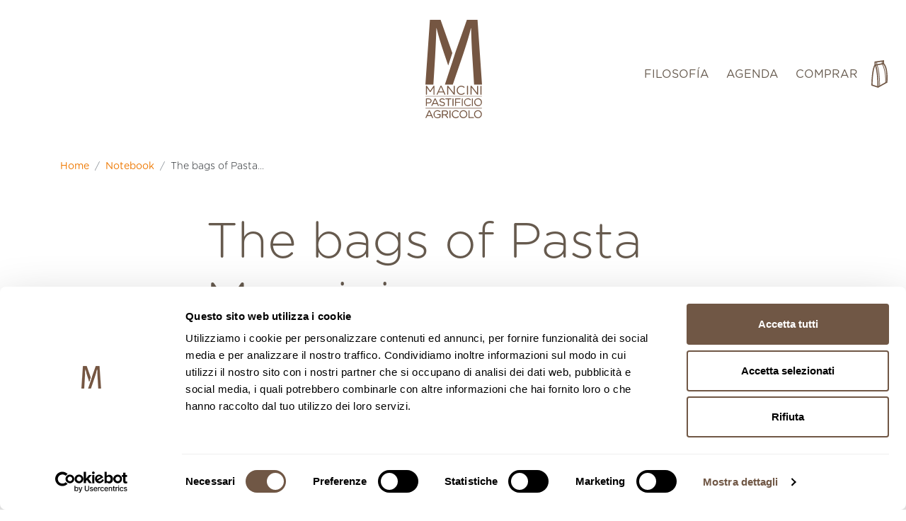

--- FILE ---
content_type: text/html; charset=utf-8
request_url: https://shop.pastamancini.com/es-ma/blogs/agenda/le-buste-di-pasta-mancini-sono-da-ora-riciclabili-con-la-carta-the-bags-of-mancini-pasta-are-now-recyclable-with-paper-%E2%99%BB%EF%B8%8F
body_size: 66631
content:
<!doctype html>
<html class="no-js" lang="es">
<head>

  <script id="Cookiebot" src="https://consent.cookiebot.com/uc.js" data-cbid="9c402180-dd46-4aa2-8e05-acb98bfaeab8" data-blockingmode="auto" type="text/javascript"></script>
<!--  <script data-cookieconsent="ignore">
    window.dataLayer = window.dataLayer || [];
    function gtag() {
        dataLayer.push(arguments);
    }
    gtag("consent", "default", {
        ad_personalization: "denied",
        ad_storage: "denied",
        ad_user_data: "denied",
        analytics_storage: "denied",
        functionality_storage: "denied",
        personalization_storage: "denied",
        security_storage: "granted",
        wait_for_update: 500,
    });
    gtag("set", "ads_data_redaction", true);
    gtag("set", "url_passthrough", true);
</script> -->
  
<!-- PROGRESSIFY-ME:START -->
<link rel="manifest" href="/a/progressify/pasta-mancini/manifest.json" crossorigin="use-credentials">
<!-- PROGRESSIFY-ME:END -->

  <meta charset="utf-8">
  <meta http-equiv="X-UA-Compatible" content="IE=edge,chrome=1">
  <meta name="viewport" content="width=device-width,initial-scale=1">
  <meta name="theme-color" content="#ee7800">
  <!-- Google Tag Manager -->
<script>(function(w,d,s,l,i){w[l]=w[l]||[];w[l].push({'gtm.start':
new Date().getTime(),event:'gtm.js'});var f=d.getElementsByTagName(s)[0],
j=d.createElement(s),dl=l!='dataLayer'?'&l='+l:'';j.async=true;j.src=
'https://www.googletagmanager.com/gtm.js?id='+i+dl;f.parentNode.insertBefore(j,f);
})(window,document,'script','dataLayer','GTM-M7F9ZKN');</script>
<!-- End Google Tag Manager -->
  
  
  
  <link href="https://cdn.jsdelivr.net/npm/bootstrap@5.0.2/dist/css/bootstrap.min.css" rel="stylesheet" integrity="sha384-EVSTQN3/azprG1Anm3QDgpJLIm9Nao0Yz1ztcQTwFspd3yD65VohhpuuCOmLASjC" crossorigin="anonymous">
  <link rel="stylesheet" href="https://cdn.jsdelivr.net/npm/bootstrap-icons@1.5.0/font/bootstrap-icons.css">
  <link rel="preconnect" href="//shop.pastamancini.com/cdn/shop/t/12/assets/all.min.css?v=4986" crossorigin>

  <link rel="preconnect" href="https://cdn.shopify.com" crossorigin>
  <link rel="preconnect" href="https://fonts.shopifycdn.com" crossorigin>
  <link rel="preconnect" href="https://monorail-edge.shopifysvc.com"><link rel="preload" href="//shop.pastamancini.com/cdn/shop/t/12/assets/custom-theme.min.css?v=23564971554907866711716990868" as="style">

  <link rel="preload" href="//shop.pastamancini.com/cdn/shop/t/12/assets/theme.js?v=175393882664490893181684222227" as="script">
  <link rel="preload" href="//shop.pastamancini.com/cdn/shop/t/12/assets/lazysizes.js?v=63098554868324070131684222227" as="script"><link rel="canonical" href="https://shop.pastamancini.com/es-ma/blogs/agenda/le-buste-di-pasta-mancini-sono-da-ora-riciclabili-con-la-carta-the-bags-of-mancini-pasta-are-now-recyclable-with-paper-%e2%99%bb%ef%b8%8f"><link rel="shortcut icon" href="//shop.pastamancini.com/cdn/shop/files/favicon_32x32.png?v=1624882792" type="image/png"><title>The bags of Pasta Mancini are now recyclable with PAPER ♻️</title><meta name="description" content="Thanks to the research that we carried out over the past months, we are delighted to announce that from now on Mancini Pasta is going to be packed in bags that can be disposed of with paper. The new bags of Mancini Pasta gained the Italian certification of recyclability “Aticelca” and the recycling code C/PAP81, which "><!-- /snippets/social-meta-tags.liquid -->


<meta property="og:site_name" content="Pasta Mancini">
<meta property="og:url" content="https://shop.pastamancini.com/es-ma/blogs/agenda/le-buste-di-pasta-mancini-sono-da-ora-riciclabili-con-la-carta-the-bags-of-mancini-pasta-are-now-recyclable-with-paper-%e2%99%bb%ef%b8%8f">
<meta property="og:title" content="The bags of Pasta Mancini are now recyclable with PAPER ♻️">
<meta property="og:type" content="article">
<meta property="og:description" content="Thanks to the research that we carried out over the past months, we are delighted to announce that from now on Mancini Pasta is going to be packed in bags that can be disposed of with paper. The new bags of Mancini Pasta gained the Italian certification of recyclability “Aticelca” and the recycling code C/PAP81, which "><meta property="og:image" content="http://shop.pastamancini.com/cdn/shop/articles/PS_2907.png?v=1632750224">
  <meta property="og:image:secure_url" content="https://shop.pastamancini.com/cdn/shop/articles/PS_2907.png?v=1632750224">
  <meta property="og:image:width" content="4224">
  <meta property="og:image:height" content="1705">


<meta name="twitter:card" content="summary_large_image">
<meta name="twitter:title" content="The bags of Pasta Mancini are now recyclable with PAPER ♻️">
<meta name="twitter:description" content="Thanks to the research that we carried out over the past months, we are delighted to announce that from now on Mancini Pasta is going to be packed in bags that can be disposed of with paper. The new bags of Mancini Pasta gained the Italian certification of recyclability “Aticelca” and the recycling code C/PAP81, which ">

  
<style data-shopify>
:root {
    --color-text: #705745;
    --color-text-rgb: 112, 87, 69;
    --color-body-text: #665a4e;
    --color-sale-text: #ee7800;
    --color-small-button-text-border: #362d29;
    --color-text-field: #ffffff;
    --color-text-field-text: #705745;
    --color-text-field-text-rgb: 112, 87, 69;

    --color-btn-primary: #ee7800;
    --color-btn-primary-darker: #bb5e00;
    --color-btn-primary-text: #ffffff;

    --color-blankstate: rgba(102, 90, 78, 0.35);
    --color-blankstate-border: rgba(102, 90, 78, 0.2);
    --color-blankstate-background: rgba(102, 90, 78, 0.1);

    --color-text-focus:#503e32;
    --color-overlay-text-focus:#e6e6e6;
    --color-btn-primary-focus:#bb5e00;
    --color-btn-social-focus:#503e32;
    --color-small-button-text-border-focus:#61514a;
    --predictive-search-focus:#f2f2f2;

    --color-body: #ffffff;
    --color-bg: #ffffff;
    --color-bg-rgb: 255, 255, 255;
    --color-bg-alt: rgba(102, 90, 78, 0.05);
    --color-bg-currency-selector: rgba(102, 90, 78, 0.2);

    --color-overlay-title-text: #ffffff;
    --color-image-overlay: #685858;
    --color-image-overlay-rgb: 104, 88, 88;--opacity-image-overlay: 0.4;--hover-overlay-opacity: 0.8;

    --color-border: #705745;
    --color-border-form: #705745;
    --color-border-form-darker: #503e32;

    --svg-select-icon: url(//shop.pastamancini.com/cdn/shop/t/12/assets/ico-select.svg?v=29531133852305905341684222227);
    --slick-img-url: url(//shop.pastamancini.com/cdn/shop/t/12/assets/ajax-loader.gif?v=41356863302472015721684222227);

    --font-weight-body--bold: ;
    --font-weight-body--bolder: ;

    --font-stack-header: , ;
    --font-style-header: ;
    --font-weight-header: ;

    --font-stack-body: , ;
    --font-style-body: ;
    --font-weight-body: ;

    --font-size-header: 26;

    --font-size-base: 15;

    --font-h1-desktop: 35;
    --font-h1-mobile: 32;
    --font-h2-desktop: 20;
    --font-h2-mobile: 18;
    --font-h3-mobile: 20;
    --font-h4-desktop: 17;
    --font-h4-mobile: 15;
    --font-h5-desktop: 15;
    --font-h5-mobile: 13;
    --font-h6-desktop: 14;
    --font-h6-mobile: 12;

    --font-mega-title-large-desktop: 65;

    --font-rich-text-large: 17;
    --font-rich-text-small: 13;

    
--color-video-bg: #f2f2f2;

    
    --global-color-image-loader-primary: rgba(112, 87, 69, 0.06);
    --global-color-image-loader-secondary: rgba(112, 87, 69, 0.12);
  }
</style>


  <script>
    window.performance.mark('debut:theme_stylesheet_loaded.start');

    function onLoadStylesheet() {
      performance.mark('debut:theme_stylesheet_loaded.end');
      performance.measure('debut:theme_stylesheet_loaded', 'debut:theme_stylesheet_loaded.start', 'debut:theme_stylesheet_loaded.end');

      var url = "//shop.pastamancini.com/cdn/shop/t/12/assets/custom-theme.min.css?v=23564971554907866711716990868";
      var link = document.querySelector('link[href="' + url + '"]');
      link.loaded = true;
      link.dispatchEvent(new Event('load'));
    }
  </script>  

  <style>
    Liquid error (layout/theme line 112): font_face can only be used with a font drop
    Liquid error (layout/theme line 113): font_face can only be used with a font drop
    Liquid error (layout/theme line 114): font_face can only be used with a font drop
    Liquid error (layout/theme line 115): font_face can only be used with a font drop
    Liquid error (layout/theme line 116): font_face can only be used with a font drop
    Liquid error (layout/theme line 117): font_face can only be used with a font drop
  </style>

  <script>
    var theme = {
      breakpoints: {
        medium: 750,
        large: 990,
        widescreen: 1400
      },
      strings: {
        addToCart: "Agregar al carrito",
        soldOut: "Agotado",
        unavailable: "No disponible",
        regularPrice: "Precio habitual",
        salePrice: "Precio de venta",
        sale: "Oferta",
        fromLowestPrice: "de [price]",
        vendor: "Proveedor",
        showMore: "Ver más",
        showLess: "Mostrar menos",
        searchFor: "Buscar",
        addressError: "No se puede encontrar esa dirección",
        addressNoResults: "No results for that address",
        addressQueryLimit: "Se ha excedido el límite de uso de la API de Google . Considere la posibilidad de actualizar a un \u003ca href=\"https:\/\/developers.google.com\/maps\/premium\/usage-limits\"\u003ePlan Premium\u003c\/a\u003e.",
        authError: "Hubo un problema de autenticación con su cuenta de Google Maps.",
        newWindow: "Abre en una nueva ventana.",
        external: "Abre sitio externo.",
        newWindowExternal: "Abre sitio externo externo en una nueva ventana.",
        removeLabel: "Eliminar [product]",
        update: "Actualizar carrito",
        quantity: "Cantidad",
        discountedTotal: "Descuento total",
        regularTotal: "Precio regular total",
        priceColumn: "Ver la columna de Precio para detalles del descuento.",
        quantityMinimumMessage: "La cantidad debe ser 1 o más",
        cartError: "Se ha producido un error al actualizar tu carrito. Vuelve a intentarlo.",
        removedItemMessage: "Eliminó \u003cspan class=\"cart__removed-product-details\"\u003e([quantity]) [link]\u003c\/span\u003e de tu carrito.",
        unitPrice: "Precio unitario",
        unitPriceSeparator: "por",
        oneCartCount: "1 artículo",
        otherCartCount: "[count] artículos",
        quantityLabel: "Cantidad: [count]",
        products: "Productos",
        loading: "Cargando",
        number_of_results: "[result_number] de [results_count]",
        number_of_results_found: "[results_count] resultados encontrados",
        one_result_found: "1 resultado encontrado"
      },
      moneyFormat: "€{{amount_with_comma_separator}}",
      moneyFormatWithCurrency: "€{{amount_with_comma_separator}} EUR",
      settings: {
        predictiveSearchEnabled: true,
        predictiveSearchShowPrice: false,
        predictiveSearchShowVendor: false
      },
      stylesheet: "//shop.pastamancini.com/cdn/shop/t/12/assets/custom-theme.min.css?v=23564971554907866711716990868"
    }

    document.documentElement.className = document.documentElement.className.replace('no-js', 'js');
  </script><script src="//shop.pastamancini.com/cdn/shop/t/12/assets/theme.js?v=175393882664490893181684222227" defer="defer"></script>
  <script src="//shop.pastamancini.com/cdn/shop/t/12/assets/lazysizes.js?v=63098554868324070131684222227" async="async"></script>

  <script type="text/javascript">
    if (window.MSInputMethodContext && document.documentMode) {
      var scripts = document.getElementsByTagName('script')[0];
      var polyfill = document.createElement("script");
      polyfill.defer = true;
      polyfill.src = "//shop.pastamancini.com/cdn/shop/t/12/assets/ie11CustomProperties.min.js?v=146208399201472936201684222227";

      scripts.parentNode.insertBefore(polyfill, scripts);
    }
  </script>

  <script>window.performance && window.performance.mark && window.performance.mark('shopify.content_for_header.start');</script><meta name="facebook-domain-verification" content="cownvuqzvmuwcjgml84b60yvezqgk0">
<meta name="google-site-verification" content="8s2D-FJRNjjdvz-I5B0B3qlVkq_AuCaMK5zuYT7qblI">
<meta id="shopify-digital-wallet" name="shopify-digital-wallet" content="/55541039276/digital_wallets/dialog">
<meta name="shopify-checkout-api-token" content="8c2f67106b3120abd7c76668fdc94d46">
<meta id="in-context-paypal-metadata" data-shop-id="55541039276" data-venmo-supported="false" data-environment="production" data-locale="es_ES" data-paypal-v4="true" data-currency="EUR">
<link rel="alternate" type="application/atom+xml" title="Feed" href="/es-ma/blogs/agenda.atom" />
<link rel="alternate" hreflang="x-default" href="https://shop.pastamancini.com/blogs/agenda/le-buste-di-pasta-mancini-sono-da-ora-riciclabili-con-la-carta-the-bags-of-mancini-pasta-are-now-recyclable-with-paper-%E2%99%BB%EF%B8%8F">
<link rel="alternate" hreflang="it" href="https://shop.pastamancini.com/blogs/agenda/le-buste-di-pasta-mancini-sono-da-ora-riciclabili-con-la-carta-the-bags-of-mancini-pasta-are-now-recyclable-with-paper-%E2%99%BB%EF%B8%8F">
<link rel="alternate" hreflang="en" href="https://shop.pastamancini.com/en/blogs/agenda/le-buste-di-pasta-mancini-sono-da-ora-riciclabili-con-la-carta-the-bags-of-mancini-pasta-are-now-recyclable-with-paper-%E2%99%BB%EF%B8%8F">
<link rel="alternate" hreflang="fr" href="https://shop.pastamancini.com/fr/blogs/agenda/le-buste-di-pasta-mancini-sono-da-ora-riciclabili-con-la-carta-the-bags-of-mancini-pasta-are-now-recyclable-with-paper-%E2%99%BB%EF%B8%8F">
<link rel="alternate" hreflang="de" href="https://shop.pastamancini.com/de/blogs/agenda/le-buste-di-pasta-mancini-sono-da-ora-riciclabili-con-la-carta-the-bags-of-mancini-pasta-are-now-recyclable-with-paper-%E2%99%BB%EF%B8%8F">
<link rel="alternate" hreflang="es" href="https://shop.pastamancini.com/es/blogs/agenda/le-buste-di-pasta-mancini-sono-da-ora-riciclabili-con-la-carta-the-bags-of-mancini-pasta-are-now-recyclable-with-paper-%E2%99%BB%EF%B8%8F">
<link rel="alternate" hreflang="en-BE" href="https://shop.pastamancini.com/en-be/blogs/agenda/le-buste-di-pasta-mancini-sono-da-ora-riciclabili-con-la-carta-the-bags-of-mancini-pasta-are-now-recyclable-with-paper-%E2%99%BB%EF%B8%8F">
<link rel="alternate" hreflang="it-BE" href="https://shop.pastamancini.com/it-be/blogs/agenda/le-buste-di-pasta-mancini-sono-da-ora-riciclabili-con-la-carta-the-bags-of-mancini-pasta-are-now-recyclable-with-paper-%E2%99%BB%EF%B8%8F">
<link rel="alternate" hreflang="fr-BE" href="https://shop.pastamancini.com/fr-be/blogs/agenda/le-buste-di-pasta-mancini-sono-da-ora-riciclabili-con-la-carta-the-bags-of-mancini-pasta-are-now-recyclable-with-paper-%E2%99%BB%EF%B8%8F">
<link rel="alternate" hreflang="de-BE" href="https://shop.pastamancini.com/de-be/blogs/agenda/le-buste-di-pasta-mancini-sono-da-ora-riciclabili-con-la-carta-the-bags-of-mancini-pasta-are-now-recyclable-with-paper-%E2%99%BB%EF%B8%8F">
<link rel="alternate" hreflang="es-BE" href="https://shop.pastamancini.com/es-be/blogs/agenda/le-buste-di-pasta-mancini-sono-da-ora-riciclabili-con-la-carta-the-bags-of-mancini-pasta-are-now-recyclable-with-paper-%E2%99%BB%EF%B8%8F">
<link rel="alternate" hreflang="en-FR" href="https://shop.pastamancini.com/en-fr/blogs/agenda/le-buste-di-pasta-mancini-sono-da-ora-riciclabili-con-la-carta-the-bags-of-mancini-pasta-are-now-recyclable-with-paper-%E2%99%BB%EF%B8%8F">
<link rel="alternate" hreflang="it-FR" href="https://shop.pastamancini.com/it-fr/blogs/agenda/le-buste-di-pasta-mancini-sono-da-ora-riciclabili-con-la-carta-the-bags-of-mancini-pasta-are-now-recyclable-with-paper-%E2%99%BB%EF%B8%8F">
<link rel="alternate" hreflang="fr-FR" href="https://shop.pastamancini.com/fr-fr/blogs/agenda/le-buste-di-pasta-mancini-sono-da-ora-riciclabili-con-la-carta-the-bags-of-mancini-pasta-are-now-recyclable-with-paper-%E2%99%BB%EF%B8%8F">
<link rel="alternate" hreflang="de-FR" href="https://shop.pastamancini.com/de-fr/blogs/agenda/le-buste-di-pasta-mancini-sono-da-ora-riciclabili-con-la-carta-the-bags-of-mancini-pasta-are-now-recyclable-with-paper-%E2%99%BB%EF%B8%8F">
<link rel="alternate" hreflang="es-FR" href="https://shop.pastamancini.com/es-fr/blogs/agenda/le-buste-di-pasta-mancini-sono-da-ora-riciclabili-con-la-carta-the-bags-of-mancini-pasta-are-now-recyclable-with-paper-%E2%99%BB%EF%B8%8F">
<link rel="alternate" hreflang="en-GR" href="https://shop.pastamancini.com/en-ma/blogs/agenda/le-buste-di-pasta-mancini-sono-da-ora-riciclabili-con-la-carta-the-bags-of-mancini-pasta-are-now-recyclable-with-paper-%E2%99%BB%EF%B8%8F">
<link rel="alternate" hreflang="it-GR" href="https://shop.pastamancini.com/it-ma/blogs/agenda/le-buste-di-pasta-mancini-sono-da-ora-riciclabili-con-la-carta-the-bags-of-mancini-pasta-are-now-recyclable-with-paper-%E2%99%BB%EF%B8%8F">
<link rel="alternate" hreflang="fr-GR" href="https://shop.pastamancini.com/fr-ma/blogs/agenda/le-buste-di-pasta-mancini-sono-da-ora-riciclabili-con-la-carta-the-bags-of-mancini-pasta-are-now-recyclable-with-paper-%E2%99%BB%EF%B8%8F">
<link rel="alternate" hreflang="de-GR" href="https://shop.pastamancini.com/de-ma/blogs/agenda/le-buste-di-pasta-mancini-sono-da-ora-riciclabili-con-la-carta-the-bags-of-mancini-pasta-are-now-recyclable-with-paper-%E2%99%BB%EF%B8%8F">
<link rel="alternate" hreflang="es-GR" href="https://shop.pastamancini.com/es-ma/blogs/agenda/le-buste-di-pasta-mancini-sono-da-ora-riciclabili-con-la-carta-the-bags-of-mancini-pasta-are-now-recyclable-with-paper-%E2%99%BB%EF%B8%8F">
<link rel="alternate" hreflang="en-IE" href="https://shop.pastamancini.com/en-ma/blogs/agenda/le-buste-di-pasta-mancini-sono-da-ora-riciclabili-con-la-carta-the-bags-of-mancini-pasta-are-now-recyclable-with-paper-%E2%99%BB%EF%B8%8F">
<link rel="alternate" hreflang="it-IE" href="https://shop.pastamancini.com/it-ma/blogs/agenda/le-buste-di-pasta-mancini-sono-da-ora-riciclabili-con-la-carta-the-bags-of-mancini-pasta-are-now-recyclable-with-paper-%E2%99%BB%EF%B8%8F">
<link rel="alternate" hreflang="fr-IE" href="https://shop.pastamancini.com/fr-ma/blogs/agenda/le-buste-di-pasta-mancini-sono-da-ora-riciclabili-con-la-carta-the-bags-of-mancini-pasta-are-now-recyclable-with-paper-%E2%99%BB%EF%B8%8F">
<link rel="alternate" hreflang="de-IE" href="https://shop.pastamancini.com/de-ma/blogs/agenda/le-buste-di-pasta-mancini-sono-da-ora-riciclabili-con-la-carta-the-bags-of-mancini-pasta-are-now-recyclable-with-paper-%E2%99%BB%EF%B8%8F">
<link rel="alternate" hreflang="es-IE" href="https://shop.pastamancini.com/es-ma/blogs/agenda/le-buste-di-pasta-mancini-sono-da-ora-riciclabili-con-la-carta-the-bags-of-mancini-pasta-are-now-recyclable-with-paper-%E2%99%BB%EF%B8%8F">
<link rel="alternate" hreflang="en-PL" href="https://shop.pastamancini.com/en-ma/blogs/agenda/le-buste-di-pasta-mancini-sono-da-ora-riciclabili-con-la-carta-the-bags-of-mancini-pasta-are-now-recyclable-with-paper-%E2%99%BB%EF%B8%8F">
<link rel="alternate" hreflang="it-PL" href="https://shop.pastamancini.com/it-ma/blogs/agenda/le-buste-di-pasta-mancini-sono-da-ora-riciclabili-con-la-carta-the-bags-of-mancini-pasta-are-now-recyclable-with-paper-%E2%99%BB%EF%B8%8F">
<link rel="alternate" hreflang="fr-PL" href="https://shop.pastamancini.com/fr-ma/blogs/agenda/le-buste-di-pasta-mancini-sono-da-ora-riciclabili-con-la-carta-the-bags-of-mancini-pasta-are-now-recyclable-with-paper-%E2%99%BB%EF%B8%8F">
<link rel="alternate" hreflang="de-PL" href="https://shop.pastamancini.com/de-ma/blogs/agenda/le-buste-di-pasta-mancini-sono-da-ora-riciclabili-con-la-carta-the-bags-of-mancini-pasta-are-now-recyclable-with-paper-%E2%99%BB%EF%B8%8F">
<link rel="alternate" hreflang="es-PL" href="https://shop.pastamancini.com/es-ma/blogs/agenda/le-buste-di-pasta-mancini-sono-da-ora-riciclabili-con-la-carta-the-bags-of-mancini-pasta-are-now-recyclable-with-paper-%E2%99%BB%EF%B8%8F">
<link rel="alternate" hreflang="en-PT" href="https://shop.pastamancini.com/en-ma/blogs/agenda/le-buste-di-pasta-mancini-sono-da-ora-riciclabili-con-la-carta-the-bags-of-mancini-pasta-are-now-recyclable-with-paper-%E2%99%BB%EF%B8%8F">
<link rel="alternate" hreflang="it-PT" href="https://shop.pastamancini.com/it-ma/blogs/agenda/le-buste-di-pasta-mancini-sono-da-ora-riciclabili-con-la-carta-the-bags-of-mancini-pasta-are-now-recyclable-with-paper-%E2%99%BB%EF%B8%8F">
<link rel="alternate" hreflang="fr-PT" href="https://shop.pastamancini.com/fr-ma/blogs/agenda/le-buste-di-pasta-mancini-sono-da-ora-riciclabili-con-la-carta-the-bags-of-mancini-pasta-are-now-recyclable-with-paper-%E2%99%BB%EF%B8%8F">
<link rel="alternate" hreflang="de-PT" href="https://shop.pastamancini.com/de-ma/blogs/agenda/le-buste-di-pasta-mancini-sono-da-ora-riciclabili-con-la-carta-the-bags-of-mancini-pasta-are-now-recyclable-with-paper-%E2%99%BB%EF%B8%8F">
<link rel="alternate" hreflang="es-PT" href="https://shop.pastamancini.com/es-ma/blogs/agenda/le-buste-di-pasta-mancini-sono-da-ora-riciclabili-con-la-carta-the-bags-of-mancini-pasta-are-now-recyclable-with-paper-%E2%99%BB%EF%B8%8F">
<link rel="alternate" hreflang="en-RO" href="https://shop.pastamancini.com/en-ma/blogs/agenda/le-buste-di-pasta-mancini-sono-da-ora-riciclabili-con-la-carta-the-bags-of-mancini-pasta-are-now-recyclable-with-paper-%E2%99%BB%EF%B8%8F">
<link rel="alternate" hreflang="it-RO" href="https://shop.pastamancini.com/it-ma/blogs/agenda/le-buste-di-pasta-mancini-sono-da-ora-riciclabili-con-la-carta-the-bags-of-mancini-pasta-are-now-recyclable-with-paper-%E2%99%BB%EF%B8%8F">
<link rel="alternate" hreflang="fr-RO" href="https://shop.pastamancini.com/fr-ma/blogs/agenda/le-buste-di-pasta-mancini-sono-da-ora-riciclabili-con-la-carta-the-bags-of-mancini-pasta-are-now-recyclable-with-paper-%E2%99%BB%EF%B8%8F">
<link rel="alternate" hreflang="de-RO" href="https://shop.pastamancini.com/de-ma/blogs/agenda/le-buste-di-pasta-mancini-sono-da-ora-riciclabili-con-la-carta-the-bags-of-mancini-pasta-are-now-recyclable-with-paper-%E2%99%BB%EF%B8%8F">
<link rel="alternate" hreflang="es-RO" href="https://shop.pastamancini.com/es-ma/blogs/agenda/le-buste-di-pasta-mancini-sono-da-ora-riciclabili-con-la-carta-the-bags-of-mancini-pasta-are-now-recyclable-with-paper-%E2%99%BB%EF%B8%8F">
<link rel="alternate" hreflang="en-ES" href="https://shop.pastamancini.com/en-ma/blogs/agenda/le-buste-di-pasta-mancini-sono-da-ora-riciclabili-con-la-carta-the-bags-of-mancini-pasta-are-now-recyclable-with-paper-%E2%99%BB%EF%B8%8F">
<link rel="alternate" hreflang="it-ES" href="https://shop.pastamancini.com/it-ma/blogs/agenda/le-buste-di-pasta-mancini-sono-da-ora-riciclabili-con-la-carta-the-bags-of-mancini-pasta-are-now-recyclable-with-paper-%E2%99%BB%EF%B8%8F">
<link rel="alternate" hreflang="fr-ES" href="https://shop.pastamancini.com/fr-ma/blogs/agenda/le-buste-di-pasta-mancini-sono-da-ora-riciclabili-con-la-carta-the-bags-of-mancini-pasta-are-now-recyclable-with-paper-%E2%99%BB%EF%B8%8F">
<link rel="alternate" hreflang="de-ES" href="https://shop.pastamancini.com/de-ma/blogs/agenda/le-buste-di-pasta-mancini-sono-da-ora-riciclabili-con-la-carta-the-bags-of-mancini-pasta-are-now-recyclable-with-paper-%E2%99%BB%EF%B8%8F">
<link rel="alternate" hreflang="es-ES" href="https://shop.pastamancini.com/es-ma/blogs/agenda/le-buste-di-pasta-mancini-sono-da-ora-riciclabili-con-la-carta-the-bags-of-mancini-pasta-are-now-recyclable-with-paper-%E2%99%BB%EF%B8%8F">
<link rel="alternate" hreflang="en-HU" href="https://shop.pastamancini.com/en-ma/blogs/agenda/le-buste-di-pasta-mancini-sono-da-ora-riciclabili-con-la-carta-the-bags-of-mancini-pasta-are-now-recyclable-with-paper-%E2%99%BB%EF%B8%8F">
<link rel="alternate" hreflang="it-HU" href="https://shop.pastamancini.com/it-ma/blogs/agenda/le-buste-di-pasta-mancini-sono-da-ora-riciclabili-con-la-carta-the-bags-of-mancini-pasta-are-now-recyclable-with-paper-%E2%99%BB%EF%B8%8F">
<link rel="alternate" hreflang="fr-HU" href="https://shop.pastamancini.com/fr-ma/blogs/agenda/le-buste-di-pasta-mancini-sono-da-ora-riciclabili-con-la-carta-the-bags-of-mancini-pasta-are-now-recyclable-with-paper-%E2%99%BB%EF%B8%8F">
<link rel="alternate" hreflang="de-HU" href="https://shop.pastamancini.com/de-ma/blogs/agenda/le-buste-di-pasta-mancini-sono-da-ora-riciclabili-con-la-carta-the-bags-of-mancini-pasta-are-now-recyclable-with-paper-%E2%99%BB%EF%B8%8F">
<link rel="alternate" hreflang="es-HU" href="https://shop.pastamancini.com/es-ma/blogs/agenda/le-buste-di-pasta-mancini-sono-da-ora-riciclabili-con-la-carta-the-bags-of-mancini-pasta-are-now-recyclable-with-paper-%E2%99%BB%EF%B8%8F">
<link rel="alternate" hreflang="en-AT" href="https://shop.pastamancini.com/en-mb/blogs/agenda/le-buste-di-pasta-mancini-sono-da-ora-riciclabili-con-la-carta-the-bags-of-mancini-pasta-are-now-recyclable-with-paper-%E2%99%BB%EF%B8%8F">
<link rel="alternate" hreflang="it-AT" href="https://shop.pastamancini.com/it-mb/blogs/agenda/le-buste-di-pasta-mancini-sono-da-ora-riciclabili-con-la-carta-the-bags-of-mancini-pasta-are-now-recyclable-with-paper-%E2%99%BB%EF%B8%8F">
<link rel="alternate" hreflang="fr-AT" href="https://shop.pastamancini.com/fr-mb/blogs/agenda/le-buste-di-pasta-mancini-sono-da-ora-riciclabili-con-la-carta-the-bags-of-mancini-pasta-are-now-recyclable-with-paper-%E2%99%BB%EF%B8%8F">
<link rel="alternate" hreflang="de-AT" href="https://shop.pastamancini.com/de-mb/blogs/agenda/le-buste-di-pasta-mancini-sono-da-ora-riciclabili-con-la-carta-the-bags-of-mancini-pasta-are-now-recyclable-with-paper-%E2%99%BB%EF%B8%8F">
<link rel="alternate" hreflang="es-AT" href="https://shop.pastamancini.com/es-mb/blogs/agenda/le-buste-di-pasta-mancini-sono-da-ora-riciclabili-con-la-carta-the-bags-of-mancini-pasta-are-now-recyclable-with-paper-%E2%99%BB%EF%B8%8F">
<link rel="alternate" hreflang="en-HR" href="https://shop.pastamancini.com/en-mb/blogs/agenda/le-buste-di-pasta-mancini-sono-da-ora-riciclabili-con-la-carta-the-bags-of-mancini-pasta-are-now-recyclable-with-paper-%E2%99%BB%EF%B8%8F">
<link rel="alternate" hreflang="it-HR" href="https://shop.pastamancini.com/it-mb/blogs/agenda/le-buste-di-pasta-mancini-sono-da-ora-riciclabili-con-la-carta-the-bags-of-mancini-pasta-are-now-recyclable-with-paper-%E2%99%BB%EF%B8%8F">
<link rel="alternate" hreflang="fr-HR" href="https://shop.pastamancini.com/fr-mb/blogs/agenda/le-buste-di-pasta-mancini-sono-da-ora-riciclabili-con-la-carta-the-bags-of-mancini-pasta-are-now-recyclable-with-paper-%E2%99%BB%EF%B8%8F">
<link rel="alternate" hreflang="de-HR" href="https://shop.pastamancini.com/de-mb/blogs/agenda/le-buste-di-pasta-mancini-sono-da-ora-riciclabili-con-la-carta-the-bags-of-mancini-pasta-are-now-recyclable-with-paper-%E2%99%BB%EF%B8%8F">
<link rel="alternate" hreflang="es-HR" href="https://shop.pastamancini.com/es-mb/blogs/agenda/le-buste-di-pasta-mancini-sono-da-ora-riciclabili-con-la-carta-the-bags-of-mancini-pasta-are-now-recyclable-with-paper-%E2%99%BB%EF%B8%8F">
<link rel="alternate" hreflang="en-DE" href="https://shop.pastamancini.com/en-mb/blogs/agenda/le-buste-di-pasta-mancini-sono-da-ora-riciclabili-con-la-carta-the-bags-of-mancini-pasta-are-now-recyclable-with-paper-%E2%99%BB%EF%B8%8F">
<link rel="alternate" hreflang="it-DE" href="https://shop.pastamancini.com/it-mb/blogs/agenda/le-buste-di-pasta-mancini-sono-da-ora-riciclabili-con-la-carta-the-bags-of-mancini-pasta-are-now-recyclable-with-paper-%E2%99%BB%EF%B8%8F">
<link rel="alternate" hreflang="fr-DE" href="https://shop.pastamancini.com/fr-mb/blogs/agenda/le-buste-di-pasta-mancini-sono-da-ora-riciclabili-con-la-carta-the-bags-of-mancini-pasta-are-now-recyclable-with-paper-%E2%99%BB%EF%B8%8F">
<link rel="alternate" hreflang="de-DE" href="https://shop.pastamancini.com/de-mb/blogs/agenda/le-buste-di-pasta-mancini-sono-da-ora-riciclabili-con-la-carta-the-bags-of-mancini-pasta-are-now-recyclable-with-paper-%E2%99%BB%EF%B8%8F">
<link rel="alternate" hreflang="es-DE" href="https://shop.pastamancini.com/es-mb/blogs/agenda/le-buste-di-pasta-mancini-sono-da-ora-riciclabili-con-la-carta-the-bags-of-mancini-pasta-are-now-recyclable-with-paper-%E2%99%BB%EF%B8%8F">
<link rel="alternate" hreflang="en-NL" href="https://shop.pastamancini.com/en-mb/blogs/agenda/le-buste-di-pasta-mancini-sono-da-ora-riciclabili-con-la-carta-the-bags-of-mancini-pasta-are-now-recyclable-with-paper-%E2%99%BB%EF%B8%8F">
<link rel="alternate" hreflang="it-NL" href="https://shop.pastamancini.com/it-mb/blogs/agenda/le-buste-di-pasta-mancini-sono-da-ora-riciclabili-con-la-carta-the-bags-of-mancini-pasta-are-now-recyclable-with-paper-%E2%99%BB%EF%B8%8F">
<link rel="alternate" hreflang="fr-NL" href="https://shop.pastamancini.com/fr-mb/blogs/agenda/le-buste-di-pasta-mancini-sono-da-ora-riciclabili-con-la-carta-the-bags-of-mancini-pasta-are-now-recyclable-with-paper-%E2%99%BB%EF%B8%8F">
<link rel="alternate" hreflang="de-NL" href="https://shop.pastamancini.com/de-mb/blogs/agenda/le-buste-di-pasta-mancini-sono-da-ora-riciclabili-con-la-carta-the-bags-of-mancini-pasta-are-now-recyclable-with-paper-%E2%99%BB%EF%B8%8F">
<link rel="alternate" hreflang="es-NL" href="https://shop.pastamancini.com/es-mb/blogs/agenda/le-buste-di-pasta-mancini-sono-da-ora-riciclabili-con-la-carta-the-bags-of-mancini-pasta-are-now-recyclable-with-paper-%E2%99%BB%EF%B8%8F">
<link rel="alternate" hreflang="en-BG" href="https://shop.pastamancini.com/en-mc/blogs/agenda/le-buste-di-pasta-mancini-sono-da-ora-riciclabili-con-la-carta-the-bags-of-mancini-pasta-are-now-recyclable-with-paper-%E2%99%BB%EF%B8%8F">
<link rel="alternate" hreflang="it-BG" href="https://shop.pastamancini.com/it-mc/blogs/agenda/le-buste-di-pasta-mancini-sono-da-ora-riciclabili-con-la-carta-the-bags-of-mancini-pasta-are-now-recyclable-with-paper-%E2%99%BB%EF%B8%8F">
<link rel="alternate" hreflang="fr-BG" href="https://shop.pastamancini.com/fr-mc/blogs/agenda/le-buste-di-pasta-mancini-sono-da-ora-riciclabili-con-la-carta-the-bags-of-mancini-pasta-are-now-recyclable-with-paper-%E2%99%BB%EF%B8%8F">
<link rel="alternate" hreflang="de-BG" href="https://shop.pastamancini.com/de-mc/blogs/agenda/le-buste-di-pasta-mancini-sono-da-ora-riciclabili-con-la-carta-the-bags-of-mancini-pasta-are-now-recyclable-with-paper-%E2%99%BB%EF%B8%8F">
<link rel="alternate" hreflang="es-BG" href="https://shop.pastamancini.com/es-mc/blogs/agenda/le-buste-di-pasta-mancini-sono-da-ora-riciclabili-con-la-carta-the-bags-of-mancini-pasta-are-now-recyclable-with-paper-%E2%99%BB%EF%B8%8F">
<link rel="alternate" hreflang="en-LU" href="https://shop.pastamancini.com/en-mc/blogs/agenda/le-buste-di-pasta-mancini-sono-da-ora-riciclabili-con-la-carta-the-bags-of-mancini-pasta-are-now-recyclable-with-paper-%E2%99%BB%EF%B8%8F">
<link rel="alternate" hreflang="it-LU" href="https://shop.pastamancini.com/it-mc/blogs/agenda/le-buste-di-pasta-mancini-sono-da-ora-riciclabili-con-la-carta-the-bags-of-mancini-pasta-are-now-recyclable-with-paper-%E2%99%BB%EF%B8%8F">
<link rel="alternate" hreflang="fr-LU" href="https://shop.pastamancini.com/fr-mc/blogs/agenda/le-buste-di-pasta-mancini-sono-da-ora-riciclabili-con-la-carta-the-bags-of-mancini-pasta-are-now-recyclable-with-paper-%E2%99%BB%EF%B8%8F">
<link rel="alternate" hreflang="de-LU" href="https://shop.pastamancini.com/de-mc/blogs/agenda/le-buste-di-pasta-mancini-sono-da-ora-riciclabili-con-la-carta-the-bags-of-mancini-pasta-are-now-recyclable-with-paper-%E2%99%BB%EF%B8%8F">
<link rel="alternate" hreflang="es-LU" href="https://shop.pastamancini.com/es-mc/blogs/agenda/le-buste-di-pasta-mancini-sono-da-ora-riciclabili-con-la-carta-the-bags-of-mancini-pasta-are-now-recyclable-with-paper-%E2%99%BB%EF%B8%8F">
<link rel="alternate" hreflang="en-CZ" href="https://shop.pastamancini.com/en-mc/blogs/agenda/le-buste-di-pasta-mancini-sono-da-ora-riciclabili-con-la-carta-the-bags-of-mancini-pasta-are-now-recyclable-with-paper-%E2%99%BB%EF%B8%8F">
<link rel="alternate" hreflang="it-CZ" href="https://shop.pastamancini.com/it-mc/blogs/agenda/le-buste-di-pasta-mancini-sono-da-ora-riciclabili-con-la-carta-the-bags-of-mancini-pasta-are-now-recyclable-with-paper-%E2%99%BB%EF%B8%8F">
<link rel="alternate" hreflang="fr-CZ" href="https://shop.pastamancini.com/fr-mc/blogs/agenda/le-buste-di-pasta-mancini-sono-da-ora-riciclabili-con-la-carta-the-bags-of-mancini-pasta-are-now-recyclable-with-paper-%E2%99%BB%EF%B8%8F">
<link rel="alternate" hreflang="de-CZ" href="https://shop.pastamancini.com/de-mc/blogs/agenda/le-buste-di-pasta-mancini-sono-da-ora-riciclabili-con-la-carta-the-bags-of-mancini-pasta-are-now-recyclable-with-paper-%E2%99%BB%EF%B8%8F">
<link rel="alternate" hreflang="es-CZ" href="https://shop.pastamancini.com/es-mc/blogs/agenda/le-buste-di-pasta-mancini-sono-da-ora-riciclabili-con-la-carta-the-bags-of-mancini-pasta-are-now-recyclable-with-paper-%E2%99%BB%EF%B8%8F">
<link rel="alternate" hreflang="en-CY" href="https://shop.pastamancini.com/en-mb/blogs/agenda/le-buste-di-pasta-mancini-sono-da-ora-riciclabili-con-la-carta-the-bags-of-mancini-pasta-are-now-recyclable-with-paper-%E2%99%BB%EF%B8%8F">
<link rel="alternate" hreflang="it-CY" href="https://shop.pastamancini.com/it-mb/blogs/agenda/le-buste-di-pasta-mancini-sono-da-ora-riciclabili-con-la-carta-the-bags-of-mancini-pasta-are-now-recyclable-with-paper-%E2%99%BB%EF%B8%8F">
<link rel="alternate" hreflang="fr-CY" href="https://shop.pastamancini.com/fr-mb/blogs/agenda/le-buste-di-pasta-mancini-sono-da-ora-riciclabili-con-la-carta-the-bags-of-mancini-pasta-are-now-recyclable-with-paper-%E2%99%BB%EF%B8%8F">
<link rel="alternate" hreflang="de-CY" href="https://shop.pastamancini.com/de-mb/blogs/agenda/le-buste-di-pasta-mancini-sono-da-ora-riciclabili-con-la-carta-the-bags-of-mancini-pasta-are-now-recyclable-with-paper-%E2%99%BB%EF%B8%8F">
<link rel="alternate" hreflang="es-CY" href="https://shop.pastamancini.com/es-mb/blogs/agenda/le-buste-di-pasta-mancini-sono-da-ora-riciclabili-con-la-carta-the-bags-of-mancini-pasta-are-now-recyclable-with-paper-%E2%99%BB%EF%B8%8F">
<link rel="alternate" hreflang="en-MT" href="https://shop.pastamancini.com/en-mb/blogs/agenda/le-buste-di-pasta-mancini-sono-da-ora-riciclabili-con-la-carta-the-bags-of-mancini-pasta-are-now-recyclable-with-paper-%E2%99%BB%EF%B8%8F">
<link rel="alternate" hreflang="it-MT" href="https://shop.pastamancini.com/it-mb/blogs/agenda/le-buste-di-pasta-mancini-sono-da-ora-riciclabili-con-la-carta-the-bags-of-mancini-pasta-are-now-recyclable-with-paper-%E2%99%BB%EF%B8%8F">
<link rel="alternate" hreflang="fr-MT" href="https://shop.pastamancini.com/fr-mb/blogs/agenda/le-buste-di-pasta-mancini-sono-da-ora-riciclabili-con-la-carta-the-bags-of-mancini-pasta-are-now-recyclable-with-paper-%E2%99%BB%EF%B8%8F">
<link rel="alternate" hreflang="de-MT" href="https://shop.pastamancini.com/de-mb/blogs/agenda/le-buste-di-pasta-mancini-sono-da-ora-riciclabili-con-la-carta-the-bags-of-mancini-pasta-are-now-recyclable-with-paper-%E2%99%BB%EF%B8%8F">
<link rel="alternate" hreflang="es-MT" href="https://shop.pastamancini.com/es-mb/blogs/agenda/le-buste-di-pasta-mancini-sono-da-ora-riciclabili-con-la-carta-the-bags-of-mancini-pasta-are-now-recyclable-with-paper-%E2%99%BB%EF%B8%8F">
<link rel="alternate" hreflang="en-DK" href="https://shop.pastamancini.com/en-md/blogs/agenda/le-buste-di-pasta-mancini-sono-da-ora-riciclabili-con-la-carta-the-bags-of-mancini-pasta-are-now-recyclable-with-paper-%E2%99%BB%EF%B8%8F">
<link rel="alternate" hreflang="it-DK" href="https://shop.pastamancini.com/it-md/blogs/agenda/le-buste-di-pasta-mancini-sono-da-ora-riciclabili-con-la-carta-the-bags-of-mancini-pasta-are-now-recyclable-with-paper-%E2%99%BB%EF%B8%8F">
<link rel="alternate" hreflang="fr-DK" href="https://shop.pastamancini.com/fr-md/blogs/agenda/le-buste-di-pasta-mancini-sono-da-ora-riciclabili-con-la-carta-the-bags-of-mancini-pasta-are-now-recyclable-with-paper-%E2%99%BB%EF%B8%8F">
<link rel="alternate" hreflang="de-DK" href="https://shop.pastamancini.com/de-md/blogs/agenda/le-buste-di-pasta-mancini-sono-da-ora-riciclabili-con-la-carta-the-bags-of-mancini-pasta-are-now-recyclable-with-paper-%E2%99%BB%EF%B8%8F">
<link rel="alternate" hreflang="es-DK" href="https://shop.pastamancini.com/es-md/blogs/agenda/le-buste-di-pasta-mancini-sono-da-ora-riciclabili-con-la-carta-the-bags-of-mancini-pasta-are-now-recyclable-with-paper-%E2%99%BB%EF%B8%8F">
<link rel="alternate" hreflang="en-FI" href="https://shop.pastamancini.com/en-md/blogs/agenda/le-buste-di-pasta-mancini-sono-da-ora-riciclabili-con-la-carta-the-bags-of-mancini-pasta-are-now-recyclable-with-paper-%E2%99%BB%EF%B8%8F">
<link rel="alternate" hreflang="it-FI" href="https://shop.pastamancini.com/it-md/blogs/agenda/le-buste-di-pasta-mancini-sono-da-ora-riciclabili-con-la-carta-the-bags-of-mancini-pasta-are-now-recyclable-with-paper-%E2%99%BB%EF%B8%8F">
<link rel="alternate" hreflang="fr-FI" href="https://shop.pastamancini.com/fr-md/blogs/agenda/le-buste-di-pasta-mancini-sono-da-ora-riciclabili-con-la-carta-the-bags-of-mancini-pasta-are-now-recyclable-with-paper-%E2%99%BB%EF%B8%8F">
<link rel="alternate" hreflang="de-FI" href="https://shop.pastamancini.com/de-md/blogs/agenda/le-buste-di-pasta-mancini-sono-da-ora-riciclabili-con-la-carta-the-bags-of-mancini-pasta-are-now-recyclable-with-paper-%E2%99%BB%EF%B8%8F">
<link rel="alternate" hreflang="es-FI" href="https://shop.pastamancini.com/es-md/blogs/agenda/le-buste-di-pasta-mancini-sono-da-ora-riciclabili-con-la-carta-the-bags-of-mancini-pasta-are-now-recyclable-with-paper-%E2%99%BB%EF%B8%8F">
<link rel="alternate" hreflang="en-SE" href="https://shop.pastamancini.com/en-md/blogs/agenda/le-buste-di-pasta-mancini-sono-da-ora-riciclabili-con-la-carta-the-bags-of-mancini-pasta-are-now-recyclable-with-paper-%E2%99%BB%EF%B8%8F">
<link rel="alternate" hreflang="it-SE" href="https://shop.pastamancini.com/it-md/blogs/agenda/le-buste-di-pasta-mancini-sono-da-ora-riciclabili-con-la-carta-the-bags-of-mancini-pasta-are-now-recyclable-with-paper-%E2%99%BB%EF%B8%8F">
<link rel="alternate" hreflang="fr-SE" href="https://shop.pastamancini.com/fr-md/blogs/agenda/le-buste-di-pasta-mancini-sono-da-ora-riciclabili-con-la-carta-the-bags-of-mancini-pasta-are-now-recyclable-with-paper-%E2%99%BB%EF%B8%8F">
<link rel="alternate" hreflang="de-SE" href="https://shop.pastamancini.com/de-md/blogs/agenda/le-buste-di-pasta-mancini-sono-da-ora-riciclabili-con-la-carta-the-bags-of-mancini-pasta-are-now-recyclable-with-paper-%E2%99%BB%EF%B8%8F">
<link rel="alternate" hreflang="es-SE" href="https://shop.pastamancini.com/es-md/blogs/agenda/le-buste-di-pasta-mancini-sono-da-ora-riciclabili-con-la-carta-the-bags-of-mancini-pasta-are-now-recyclable-with-paper-%E2%99%BB%EF%B8%8F">
<link rel="alternate" hreflang="en-MC" href="https://shop.pastamancini.com/en-fr/blogs/agenda/le-buste-di-pasta-mancini-sono-da-ora-riciclabili-con-la-carta-the-bags-of-mancini-pasta-are-now-recyclable-with-paper-%E2%99%BB%EF%B8%8F">
<link rel="alternate" hreflang="it-MC" href="https://shop.pastamancini.com/it-fr/blogs/agenda/le-buste-di-pasta-mancini-sono-da-ora-riciclabili-con-la-carta-the-bags-of-mancini-pasta-are-now-recyclable-with-paper-%E2%99%BB%EF%B8%8F">
<link rel="alternate" hreflang="fr-MC" href="https://shop.pastamancini.com/fr-fr/blogs/agenda/le-buste-di-pasta-mancini-sono-da-ora-riciclabili-con-la-carta-the-bags-of-mancini-pasta-are-now-recyclable-with-paper-%E2%99%BB%EF%B8%8F">
<link rel="alternate" hreflang="de-MC" href="https://shop.pastamancini.com/de-fr/blogs/agenda/le-buste-di-pasta-mancini-sono-da-ora-riciclabili-con-la-carta-the-bags-of-mancini-pasta-are-now-recyclable-with-paper-%E2%99%BB%EF%B8%8F">
<link rel="alternate" hreflang="es-MC" href="https://shop.pastamancini.com/es-fr/blogs/agenda/le-buste-di-pasta-mancini-sono-da-ora-riciclabili-con-la-carta-the-bags-of-mancini-pasta-are-now-recyclable-with-paper-%E2%99%BB%EF%B8%8F">
<link rel="alternate" hreflang="en-EE" href="https://shop.pastamancini.com/en-mb/blogs/agenda/le-buste-di-pasta-mancini-sono-da-ora-riciclabili-con-la-carta-the-bags-of-mancini-pasta-are-now-recyclable-with-paper-%E2%99%BB%EF%B8%8F">
<link rel="alternate" hreflang="it-EE" href="https://shop.pastamancini.com/it-mb/blogs/agenda/le-buste-di-pasta-mancini-sono-da-ora-riciclabili-con-la-carta-the-bags-of-mancini-pasta-are-now-recyclable-with-paper-%E2%99%BB%EF%B8%8F">
<link rel="alternate" hreflang="fr-EE" href="https://shop.pastamancini.com/fr-mb/blogs/agenda/le-buste-di-pasta-mancini-sono-da-ora-riciclabili-con-la-carta-the-bags-of-mancini-pasta-are-now-recyclable-with-paper-%E2%99%BB%EF%B8%8F">
<link rel="alternate" hreflang="de-EE" href="https://shop.pastamancini.com/de-mb/blogs/agenda/le-buste-di-pasta-mancini-sono-da-ora-riciclabili-con-la-carta-the-bags-of-mancini-pasta-are-now-recyclable-with-paper-%E2%99%BB%EF%B8%8F">
<link rel="alternate" hreflang="es-EE" href="https://shop.pastamancini.com/es-mb/blogs/agenda/le-buste-di-pasta-mancini-sono-da-ora-riciclabili-con-la-carta-the-bags-of-mancini-pasta-are-now-recyclable-with-paper-%E2%99%BB%EF%B8%8F">
<link rel="alternate" hreflang="en-LV" href="https://shop.pastamancini.com/en-mb/blogs/agenda/le-buste-di-pasta-mancini-sono-da-ora-riciclabili-con-la-carta-the-bags-of-mancini-pasta-are-now-recyclable-with-paper-%E2%99%BB%EF%B8%8F">
<link rel="alternate" hreflang="it-LV" href="https://shop.pastamancini.com/it-mb/blogs/agenda/le-buste-di-pasta-mancini-sono-da-ora-riciclabili-con-la-carta-the-bags-of-mancini-pasta-are-now-recyclable-with-paper-%E2%99%BB%EF%B8%8F">
<link rel="alternate" hreflang="fr-LV" href="https://shop.pastamancini.com/fr-mb/blogs/agenda/le-buste-di-pasta-mancini-sono-da-ora-riciclabili-con-la-carta-the-bags-of-mancini-pasta-are-now-recyclable-with-paper-%E2%99%BB%EF%B8%8F">
<link rel="alternate" hreflang="de-LV" href="https://shop.pastamancini.com/de-mb/blogs/agenda/le-buste-di-pasta-mancini-sono-da-ora-riciclabili-con-la-carta-the-bags-of-mancini-pasta-are-now-recyclable-with-paper-%E2%99%BB%EF%B8%8F">
<link rel="alternate" hreflang="es-LV" href="https://shop.pastamancini.com/es-mb/blogs/agenda/le-buste-di-pasta-mancini-sono-da-ora-riciclabili-con-la-carta-the-bags-of-mancini-pasta-are-now-recyclable-with-paper-%E2%99%BB%EF%B8%8F">
<link rel="alternate" hreflang="en-LT" href="https://shop.pastamancini.com/en-mb/blogs/agenda/le-buste-di-pasta-mancini-sono-da-ora-riciclabili-con-la-carta-the-bags-of-mancini-pasta-are-now-recyclable-with-paper-%E2%99%BB%EF%B8%8F">
<link rel="alternate" hreflang="it-LT" href="https://shop.pastamancini.com/it-mb/blogs/agenda/le-buste-di-pasta-mancini-sono-da-ora-riciclabili-con-la-carta-the-bags-of-mancini-pasta-are-now-recyclable-with-paper-%E2%99%BB%EF%B8%8F">
<link rel="alternate" hreflang="fr-LT" href="https://shop.pastamancini.com/fr-mb/blogs/agenda/le-buste-di-pasta-mancini-sono-da-ora-riciclabili-con-la-carta-the-bags-of-mancini-pasta-are-now-recyclable-with-paper-%E2%99%BB%EF%B8%8F">
<link rel="alternate" hreflang="de-LT" href="https://shop.pastamancini.com/de-mb/blogs/agenda/le-buste-di-pasta-mancini-sono-da-ora-riciclabili-con-la-carta-the-bags-of-mancini-pasta-are-now-recyclable-with-paper-%E2%99%BB%EF%B8%8F">
<link rel="alternate" hreflang="es-LT" href="https://shop.pastamancini.com/es-mb/blogs/agenda/le-buste-di-pasta-mancini-sono-da-ora-riciclabili-con-la-carta-the-bags-of-mancini-pasta-are-now-recyclable-with-paper-%E2%99%BB%EF%B8%8F">
<link rel="alternate" hreflang="en-SK" href="https://shop.pastamancini.com/en-mb/blogs/agenda/le-buste-di-pasta-mancini-sono-da-ora-riciclabili-con-la-carta-the-bags-of-mancini-pasta-are-now-recyclable-with-paper-%E2%99%BB%EF%B8%8F">
<link rel="alternate" hreflang="it-SK" href="https://shop.pastamancini.com/it-mb/blogs/agenda/le-buste-di-pasta-mancini-sono-da-ora-riciclabili-con-la-carta-the-bags-of-mancini-pasta-are-now-recyclable-with-paper-%E2%99%BB%EF%B8%8F">
<link rel="alternate" hreflang="fr-SK" href="https://shop.pastamancini.com/fr-mb/blogs/agenda/le-buste-di-pasta-mancini-sono-da-ora-riciclabili-con-la-carta-the-bags-of-mancini-pasta-are-now-recyclable-with-paper-%E2%99%BB%EF%B8%8F">
<link rel="alternate" hreflang="de-SK" href="https://shop.pastamancini.com/de-mb/blogs/agenda/le-buste-di-pasta-mancini-sono-da-ora-riciclabili-con-la-carta-the-bags-of-mancini-pasta-are-now-recyclable-with-paper-%E2%99%BB%EF%B8%8F">
<link rel="alternate" hreflang="es-SK" href="https://shop.pastamancini.com/es-mb/blogs/agenda/le-buste-di-pasta-mancini-sono-da-ora-riciclabili-con-la-carta-the-bags-of-mancini-pasta-are-now-recyclable-with-paper-%E2%99%BB%EF%B8%8F">
<link rel="alternate" hreflang="en-SI" href="https://shop.pastamancini.com/en-mb/blogs/agenda/le-buste-di-pasta-mancini-sono-da-ora-riciclabili-con-la-carta-the-bags-of-mancini-pasta-are-now-recyclable-with-paper-%E2%99%BB%EF%B8%8F">
<link rel="alternate" hreflang="it-SI" href="https://shop.pastamancini.com/it-mb/blogs/agenda/le-buste-di-pasta-mancini-sono-da-ora-riciclabili-con-la-carta-the-bags-of-mancini-pasta-are-now-recyclable-with-paper-%E2%99%BB%EF%B8%8F">
<link rel="alternate" hreflang="fr-SI" href="https://shop.pastamancini.com/fr-mb/blogs/agenda/le-buste-di-pasta-mancini-sono-da-ora-riciclabili-con-la-carta-the-bags-of-mancini-pasta-are-now-recyclable-with-paper-%E2%99%BB%EF%B8%8F">
<link rel="alternate" hreflang="de-SI" href="https://shop.pastamancini.com/de-mb/blogs/agenda/le-buste-di-pasta-mancini-sono-da-ora-riciclabili-con-la-carta-the-bags-of-mancini-pasta-are-now-recyclable-with-paper-%E2%99%BB%EF%B8%8F">
<link rel="alternate" hreflang="es-SI" href="https://shop.pastamancini.com/es-mb/blogs/agenda/le-buste-di-pasta-mancini-sono-da-ora-riciclabili-con-la-carta-the-bags-of-mancini-pasta-are-now-recyclable-with-paper-%E2%99%BB%EF%B8%8F">
<script async="async" src="/checkouts/internal/preloads.js?locale=es-GR"></script>
<script id="apple-pay-shop-capabilities" type="application/json">{"shopId":55541039276,"countryCode":"IT","currencyCode":"EUR","merchantCapabilities":["supports3DS"],"merchantId":"gid:\/\/shopify\/Shop\/55541039276","merchantName":"Pasta Mancini","requiredBillingContactFields":["postalAddress","email","phone"],"requiredShippingContactFields":["postalAddress","email","phone"],"shippingType":"shipping","supportedNetworks":["visa","maestro","masterCard"],"total":{"type":"pending","label":"Pasta Mancini","amount":"1.00"},"shopifyPaymentsEnabled":true,"supportsSubscriptions":true}</script>
<script id="shopify-features" type="application/json">{"accessToken":"8c2f67106b3120abd7c76668fdc94d46","betas":["rich-media-storefront-analytics"],"domain":"shop.pastamancini.com","predictiveSearch":true,"shopId":55541039276,"locale":"es"}</script>
<script>var Shopify = Shopify || {};
Shopify.shop = "pasta-mancini.myshopify.com";
Shopify.locale = "es";
Shopify.currency = {"active":"EUR","rate":"1.0"};
Shopify.country = "GR";
Shopify.theme = {"name":"Debut_my23AjaxAtc_wdk","id":149370667349,"schema_name":"Debut","schema_version":"17.11.0","theme_store_id":796,"role":"main"};
Shopify.theme.handle = "null";
Shopify.theme.style = {"id":null,"handle":null};
Shopify.cdnHost = "shop.pastamancini.com/cdn";
Shopify.routes = Shopify.routes || {};
Shopify.routes.root = "/es-ma/";</script>
<script type="module">!function(o){(o.Shopify=o.Shopify||{}).modules=!0}(window);</script>
<script>!function(o){function n(){var o=[];function n(){o.push(Array.prototype.slice.apply(arguments))}return n.q=o,n}var t=o.Shopify=o.Shopify||{};t.loadFeatures=n(),t.autoloadFeatures=n()}(window);</script>
<script id="shop-js-analytics" type="application/json">{"pageType":"article"}</script>
<script defer="defer" async type="module" src="//shop.pastamancini.com/cdn/shopifycloud/shop-js/modules/v2/client.init-shop-cart-sync_BFpxDrjM.es.esm.js"></script>
<script defer="defer" async type="module" src="//shop.pastamancini.com/cdn/shopifycloud/shop-js/modules/v2/chunk.common_CnP21gUX.esm.js"></script>
<script defer="defer" async type="module" src="//shop.pastamancini.com/cdn/shopifycloud/shop-js/modules/v2/chunk.modal_D61HrJrg.esm.js"></script>
<script type="module">
  await import("//shop.pastamancini.com/cdn/shopifycloud/shop-js/modules/v2/client.init-shop-cart-sync_BFpxDrjM.es.esm.js");
await import("//shop.pastamancini.com/cdn/shopifycloud/shop-js/modules/v2/chunk.common_CnP21gUX.esm.js");
await import("//shop.pastamancini.com/cdn/shopifycloud/shop-js/modules/v2/chunk.modal_D61HrJrg.esm.js");

  window.Shopify.SignInWithShop?.initShopCartSync?.({"fedCMEnabled":true,"windoidEnabled":true});

</script>
<script>(function() {
  var isLoaded = false;
  function asyncLoad() {
    if (isLoaded) return;
    isLoaded = true;
    var urls = ["https:\/\/chimpstatic.com\/mcjs-connected\/js\/users\/f6241faeacaf98a6d54b68b88\/1c801b58d046f628e5985a89a.js?shop=pasta-mancini.myshopify.com","https:\/\/cdn-app.cart-bot.net\/public\/js\/append.js?shop=pasta-mancini.myshopify.com","\/\/backinstock.useamp.com\/widget\/92878_1767156864.js?category=bis\u0026v=6\u0026shop=pasta-mancini.myshopify.com"];
    for (var i = 0; i < urls.length; i++) {
      var s = document.createElement('script');
      s.type = 'text/javascript';
      s.async = true;
      s.src = urls[i];
      var x = document.getElementsByTagName('script')[0];
      x.parentNode.insertBefore(s, x);
    }
  };
  if(window.attachEvent) {
    window.attachEvent('onload', asyncLoad);
  } else {
    window.addEventListener('load', asyncLoad, false);
  }
})();</script>
<script id="__st">var __st={"a":55541039276,"offset":3600,"reqid":"414c8f74-b9e3-4dc9-a9ec-3b6a866e2590-1769826424","pageurl":"shop.pastamancini.com\/es-ma\/blogs\/agenda\/le-buste-di-pasta-mancini-sono-da-ora-riciclabili-con-la-carta-the-bags-of-mancini-pasta-are-now-recyclable-with-paper-%E2%99%BB%EF%B8%8F","s":"articles-556853559468","u":"d7ed84ed72e5","p":"article","rtyp":"article","rid":556853559468};</script>
<script>window.ShopifyPaypalV4VisibilityTracking = true;</script>
<script id="captcha-bootstrap">!function(){'use strict';const t='contact',e='account',n='new_comment',o=[[t,t],['blogs',n],['comments',n],[t,'customer']],c=[[e,'customer_login'],[e,'guest_login'],[e,'recover_customer_password'],[e,'create_customer']],r=t=>t.map((([t,e])=>`form[action*='/${t}']:not([data-nocaptcha='true']) input[name='form_type'][value='${e}']`)).join(','),a=t=>()=>t?[...document.querySelectorAll(t)].map((t=>t.form)):[];function s(){const t=[...o],e=r(t);return a(e)}const i='password',u='form_key',d=['recaptcha-v3-token','g-recaptcha-response','h-captcha-response',i],f=()=>{try{return window.sessionStorage}catch{return}},m='__shopify_v',_=t=>t.elements[u];function p(t,e,n=!1){try{const o=window.sessionStorage,c=JSON.parse(o.getItem(e)),{data:r}=function(t){const{data:e,action:n}=t;return t[m]||n?{data:e,action:n}:{data:t,action:n}}(c);for(const[e,n]of Object.entries(r))t.elements[e]&&(t.elements[e].value=n);n&&o.removeItem(e)}catch(o){console.error('form repopulation failed',{error:o})}}const l='form_type',E='cptcha';function T(t){t.dataset[E]=!0}const w=window,h=w.document,L='Shopify',v='ce_forms',y='captcha';let A=!1;((t,e)=>{const n=(g='f06e6c50-85a8-45c8-87d0-21a2b65856fe',I='https://cdn.shopify.com/shopifycloud/storefront-forms-hcaptcha/ce_storefront_forms_captcha_hcaptcha.v1.5.2.iife.js',D={infoText:'Protegido por hCaptcha',privacyText:'Privacidad',termsText:'Términos'},(t,e,n)=>{const o=w[L][v],c=o.bindForm;if(c)return c(t,g,e,D).then(n);var r;o.q.push([[t,g,e,D],n]),r=I,A||(h.body.append(Object.assign(h.createElement('script'),{id:'captcha-provider',async:!0,src:r})),A=!0)});var g,I,D;w[L]=w[L]||{},w[L][v]=w[L][v]||{},w[L][v].q=[],w[L][y]=w[L][y]||{},w[L][y].protect=function(t,e){n(t,void 0,e),T(t)},Object.freeze(w[L][y]),function(t,e,n,w,h,L){const[v,y,A,g]=function(t,e,n){const i=e?o:[],u=t?c:[],d=[...i,...u],f=r(d),m=r(i),_=r(d.filter((([t,e])=>n.includes(e))));return[a(f),a(m),a(_),s()]}(w,h,L),I=t=>{const e=t.target;return e instanceof HTMLFormElement?e:e&&e.form},D=t=>v().includes(t);t.addEventListener('submit',(t=>{const e=I(t);if(!e)return;const n=D(e)&&!e.dataset.hcaptchaBound&&!e.dataset.recaptchaBound,o=_(e),c=g().includes(e)&&(!o||!o.value);(n||c)&&t.preventDefault(),c&&!n&&(function(t){try{if(!f())return;!function(t){const e=f();if(!e)return;const n=_(t);if(!n)return;const o=n.value;o&&e.removeItem(o)}(t);const e=Array.from(Array(32),(()=>Math.random().toString(36)[2])).join('');!function(t,e){_(t)||t.append(Object.assign(document.createElement('input'),{type:'hidden',name:u})),t.elements[u].value=e}(t,e),function(t,e){const n=f();if(!n)return;const o=[...t.querySelectorAll(`input[type='${i}']`)].map((({name:t})=>t)),c=[...d,...o],r={};for(const[a,s]of new FormData(t).entries())c.includes(a)||(r[a]=s);n.setItem(e,JSON.stringify({[m]:1,action:t.action,data:r}))}(t,e)}catch(e){console.error('failed to persist form',e)}}(e),e.submit())}));const S=(t,e)=>{t&&!t.dataset[E]&&(n(t,e.some((e=>e===t))),T(t))};for(const o of['focusin','change'])t.addEventListener(o,(t=>{const e=I(t);D(e)&&S(e,y())}));const B=e.get('form_key'),M=e.get(l),P=B&&M;t.addEventListener('DOMContentLoaded',(()=>{const t=y();if(P)for(const e of t)e.elements[l].value===M&&p(e,B);[...new Set([...A(),...v().filter((t=>'true'===t.dataset.shopifyCaptcha))])].forEach((e=>S(e,t)))}))}(h,new URLSearchParams(w.location.search),n,t,e,['guest_login'])})(!0,!0)}();</script>
<script integrity="sha256-4kQ18oKyAcykRKYeNunJcIwy7WH5gtpwJnB7kiuLZ1E=" data-source-attribution="shopify.loadfeatures" defer="defer" src="//shop.pastamancini.com/cdn/shopifycloud/storefront/assets/storefront/load_feature-a0a9edcb.js" crossorigin="anonymous"></script>
<script data-source-attribution="shopify.dynamic_checkout.dynamic.init">var Shopify=Shopify||{};Shopify.PaymentButton=Shopify.PaymentButton||{isStorefrontPortableWallets:!0,init:function(){window.Shopify.PaymentButton.init=function(){};var t=document.createElement("script");t.src="https://shop.pastamancini.com/cdn/shopifycloud/portable-wallets/latest/portable-wallets.es.js",t.type="module",document.head.appendChild(t)}};
</script>
<script data-source-attribution="shopify.dynamic_checkout.buyer_consent">
  function portableWalletsHideBuyerConsent(e){var t=document.getElementById("shopify-buyer-consent"),n=document.getElementById("shopify-subscription-policy-button");t&&n&&(t.classList.add("hidden"),t.setAttribute("aria-hidden","true"),n.removeEventListener("click",e))}function portableWalletsShowBuyerConsent(e){var t=document.getElementById("shopify-buyer-consent"),n=document.getElementById("shopify-subscription-policy-button");t&&n&&(t.classList.remove("hidden"),t.removeAttribute("aria-hidden"),n.addEventListener("click",e))}window.Shopify?.PaymentButton&&(window.Shopify.PaymentButton.hideBuyerConsent=portableWalletsHideBuyerConsent,window.Shopify.PaymentButton.showBuyerConsent=portableWalletsShowBuyerConsent);
</script>
<script data-source-attribution="shopify.dynamic_checkout.cart.bootstrap">document.addEventListener("DOMContentLoaded",(function(){function t(){return document.querySelector("shopify-accelerated-checkout-cart, shopify-accelerated-checkout")}if(t())Shopify.PaymentButton.init();else{new MutationObserver((function(e,n){t()&&(Shopify.PaymentButton.init(),n.disconnect())})).observe(document.body,{childList:!0,subtree:!0})}}));
</script>
<link id="shopify-accelerated-checkout-styles" rel="stylesheet" media="screen" href="https://shop.pastamancini.com/cdn/shopifycloud/portable-wallets/latest/accelerated-checkout-backwards-compat.css" crossorigin="anonymous">
<style id="shopify-accelerated-checkout-cart">
        #shopify-buyer-consent {
  margin-top: 1em;
  display: inline-block;
  width: 100%;
}

#shopify-buyer-consent.hidden {
  display: none;
}

#shopify-subscription-policy-button {
  background: none;
  border: none;
  padding: 0;
  text-decoration: underline;
  font-size: inherit;
  cursor: pointer;
}

#shopify-subscription-policy-button::before {
  box-shadow: none;
}

      </style>

<script>window.performance && window.performance.mark && window.performance.mark('shopify.content_for_header.end');</script>
  <script>
function feedback() {
  const p = window.Shopify.customerPrivacy;
  console.log(`Tracking ${p.userCanBeTracked() ? "en" : "dis"}abled`);
}
window.Shopify.loadFeatures(
  [
    {
      name: "consent-tracking-api",
      version: "0.1",
    },
  ],
  function (error) {
    if (error) throw error;
    if ("Cookiebot" in window)
      window.Shopify.customerPrivacy.setTrackingConsent({
        "analytics": false,
        "marketing": false,
        "preferences": false,
        "sale_of_data": false,
      }, () => console.log("Awaiting consent")
    );
  }
);

window.addEventListener("CookiebotOnConsentReady", function () {
  const C = Cookiebot.consent,
      existConsentShopify = setInterval(function () {
        if (window.Shopify.customerPrivacy) {
          clearInterval(existConsentShopify);
          window.Shopify.customerPrivacy.setTrackingConsent({
            "analytics": C["statistics"],
            "marketing": C["marketing"],
            "preferences": C["preferences"],
            "sale_of_data": C["marketing"],
          }, () => console.log("Consent captured"))
        }
      }, 100);
});
</script>
  <link rel="stylesheet" href="//shop.pastamancini.com/cdn/shop/t/12/assets/custom-theme.min.css?v=23564971554907866711716990868" type="text/css" media="print" onload="this.media='all';onLoadStylesheet()">


  


 <script type="text/javascript">
  window.Adoric_State = window.Adoric_State || {};
  window.Adoric_State.shop = {
    permanent_domain: 'pasta-mancini.myshopify.com',
    currency: "EUR",
    money_format: "€{{amount_with_comma_separator}}",
    id: 55541039276
  };
  
  window.Adoric_State.pageTitle = 'The bags of Pasta Mancini are now recyclable with PAPER ♻️'
  window.Adoric_State.template = 'article';
  window.Adoric_State.cart = {};

  

  const ADORIC_RECENTRLY_VIEWED_PRODUCT_KEY = '_adoricRecentlyViewed';
  window.Adoric_State.counters = ["#CartCount span:first-child","#Cartcount",".cart-counter",".cart-count-bubble span:first-child",".number-wrapper .number",".header-cart__count",".cart-link .cartCountN",".cart-button span:first-child","#cartCount",".cart_count","a[href=\"/cart\"] span:not([class])","a[href=\"/cart\"] span[class^=\"count\"]","a[href=\"/cart\"] span[class$=\"Count\"]"]
  const ADORIC_SAVED_PRODUCTS_COUNT = 16;

  window.Adoric_State.getRecentlyViewed = async () => {
    const storageData = JSON.parse(localStorage.getItem(ADORIC_RECENTRLY_VIEWED_PRODUCT_KEY)) || [];
    const handles = window.Adoric_State.product 
      ? storageData.filter(item => item.id !== window.Adoric_State.product.id).map(({ handle }) => handle)
      : storageData.map(({ handle }) => handle);

    return fetch(window.Shopify.routes.root + `search?view=view-adoric-json&q=${handles.join(',')}`)
      .then(response => response.json());
  }

  const variantsMapper = (variant, product) => {
    const variantData =  {
      variantId: variant.id,
      productId: product.id,
      price: variant.price ? variant.price / 100 : null,
      comparePrice: variant.compare_at_price ? variant.compare_at_price / 100 : null,
      title: variant.title || product.title,
      image: null,
      imageAlt: null
    };

    if (variant.featured_image) {
      variantData.image = variant.featured_image.src;
      variantData.imageAlt = variant.featured_image.alt;
    } else {
      const image = product.media.find(file => file.media_type === 'image');

      if (image) {
        variantData.image = image.src;
        variantData.imageAlt = image.alt;
      }
    }

    return variantData;
  }

  window.Adoric_State.formatProducts = (products) => {
    return products.map(product => {
      const productData = {
        productId: product.item.id,
        title: product.item.title,
        handle: product.item.handle,
        description: product.trm.description
      };

      if (product.item.variants.length === 1) {
        productData.hasOneVariant = true;
        productData.variant = variantsMapper(product.item.variants[0], product.item);
      } else {
        productData.variants = product.item.variants.map(variant => variantsMapper(variant, product.item));
      }
      
      return productData;
    });
  }

  window.Adoric_State.getProductsByHandles = (handles) => {
      return fetch(window.Shopify.routes.root + `search?view=view-adoric-json&q=${handles.join(',')}`)
        .then(response => response.json());
  }

  window.Adoric_State.recentlyRecommendation = async () => {
    const { products } = await window.Adoric_State.getRecentlyViewed();

    return window.Adoric_State.formatProducts(products);
  }

  


</script>
 <!-- BEGIN app block: shopify://apps/ta-banner-pop-up/blocks/bss-banner-popup/2db47c8b-7637-4260-aa84-586b08e92aea --><script id='bss-banner-config-data'>
	if(typeof BSS_BP == "undefined") {
	  window.BSS_BP = {
	  	app_id: "155531739137",
			shop_id: "22243",
			is_watermark: "true",
			customer: null,
			shopDomain: "pasta-mancini.myshopify.com",
			storefrontAccessToken: "9594312008eac0939a2009c11db50443",
			popup: {
				configs: [],
			},
			banner: {
				configs: []
			},
			window_popup: {
				configs: []
			},
			popupSettings: {
				delay_time: 2,
				gap_time: 3,
			},
			page_type: "article",
			productPageId: "",
			collectionPageId: "",
			noImageAvailableImgUrl: "https://cdn.shopify.com/extensions/019c03b1-e591-7b72-9fab-84f0419502fb/banner-popup-tae-334/assets/no-image-available.png",
			currentLocale: {
				name: "Español",
				primary: false,
				iso_code: "es",
			},
			country: {
				name: "Grecia",
				iso_code: "GR",
				currencySymbol: "€",
				market_id: "22960767148",
			},
			is_locked: false,
			partner_development: false,
			excluded_ips: '[]',
		}
		Object.defineProperty(BSS_BP, 'plan_code', {
			enumerable: false,
			configurable: false,
			writable: false,
			value: "platinum",
		});
		Object.defineProperty(BSS_BP, 'is_exceed_quota', {
			enumerable: false,
			configurable: false,
			writable: false,
			value: "false",
		});
		Object.defineProperty(BSS_BP, 'is_legacy', {
			enumerable: false,
			configurable: false,
			writable: false,
			value: "false",
		});
	}
</script>


	<link fetchpriority="high" rel="preload" as="script" href=https://cdn.shopify.com/extensions/019c03b1-e591-7b72-9fab-84f0419502fb/banner-popup-tae-334/assets/bss.bp.shared.js />
	<!-- BEGIN app snippet: window-popup-config --><!-- BSS Preload window popup image --><link href='https://cdn.shopify.com/s/files/1/0555/4103/9276/files/app-bss-banner-popup_app-bss-banner-popup_app-bss-banner-popup_app-bss-banner-popup_app-bss-banner-popup_app-bss-banner-popup_app-bss-banner-popup_bdecd6b3-c09b-4b68-90ba-1da007c6957b.jpg?v=1765296712' as='image' rel="preload" fetchpriority='high' /><link href='https://cdn.shopify.com/s/files/1/0555/4103/9276/files/app-bss-banner-popup_b0732eec-f3f6-43c0-9b0c-3b704acdf511_MobilePopUpNatale.jpg?v=1765295305' as='image' rel="preload" fetchpriority='high' /><link href='https://cdn.shopify.com/s/files/1/0555/4103/9276/files/app-bss-banner-popup_app-bss-banner-popup_app-bss-banner-popup_app-bss-banner-popup_b0732eec-f3f6-43c0-9b0c-3b704acdf511_MobilePopUpNatale.jpg?v=1765301650' as='image' rel="preload" fetchpriority='high' /><link href='https://cdn.shopify.com/s/files/1/0555/4103/9276/files/[base64].jpg?v=1765301681' as='image' rel="preload" fetchpriority='high' /><link href='https://cdn.shopify.com/s/files/1/0555/4103/9276/files/app-bss-banner-popup_a53c4e26-ea7f-4108-b00a-40c332a4a453_BuoneFeste1.jpg?v=1765455239' as='image' rel="preload" fetchpriority='high' /><link href='https://cdn.shopify.com/s/files/1/0555/4103/9276/files/app-bss-banner-popup_280e5913-0042-4d0f-b417-6f63cb1cf6ec_MobilePopUpNatale1.png?v=1765462036' as='image' rel="preload" fetchpriority='high' /><link href='https://cdn.shopify.com/s/files/1/0555/4103/9276/files/app-bss-banner-popup_07c2ab7f-ada0-4900-ab5d-5e0a4b6b62c7_MobilePopUpNatale1.jpg?v=1765464346' as='image' rel="preload" fetchpriority='high' /><link href='https://cdn.shopify.com/s/files/1/0555/4103/9276/files/app-bss-banner-popup_2ef16cbd-965f-4341-b56d-b20566b18fcc_2B9A97591.jpg?v=1769613631' as='image' rel="preload" fetchpriority='high' /><link href='https://cdn.shopify.com/s/files/1/0555/4103/9276/files/app-bss-banner-popup_2ef16cbd-965f-4341-b56d-b20566b18fcc_2B9A97591.jpg?v=1769613631' as='image' rel="preload" fetchpriority='high' /><!-- Preload script -->
  
    <link rel="preload" href="https://cdn.shopify.com/extensions/019c03b1-e591-7b72-9fab-84f0419502fb/banner-popup-tae-334/assets/bss.bp.window-popup.js" as="script">
  

	<script id="bss-window-popup-config" type="application/json">
    {"configs":[{"id":15482,"shop_id":22243,"type":2,"priority":1,"enable":true,"name":"ITA - DESK - AVVISO SPEDIZIONE NATALIZIE 2025","device":"desktop","countries":"","enable_allowed_countries":true,"country_type":0,"exclude_countries":{"type":0,"countries":[]},"customer_type":0,"excl_customer_type":0,"excl_specific_page_stt":false,"customer_ids":"","customer_tags":"","excl_customer_ids":"","excl_customer_tags":"","pages":"all","specific_page":"","excl_specific_page":"","enable_language":true,"allowed_languages":"it","enable_to_date":true,"enable_visibility_date":true,"enable_fixed_time":false,"from_date":"2025-12-09T13:02:00.000Z","to_date":"2025-12-17T22:59:00.000Z","fixed_time":"{}","custom_css":"","product_type":0,"excl_product_type":0,"product_ids":"","collections":"","tags":"","excl_product_ids":"","excl_tags":"","collection_type":0,"collection_ids":"","excl_product_collections":"","delay_type":6,"delay_time":0,"added_to_cart_items":[],"button_selectors":"","delay_time_seconds":0,"show_again_type":2,"show_again_time":0,"is_deleted":false,"selected_markets":{"list":["926253228"],"enable":true},"created_at":"2025-12-09T10:35:54.009Z","updated_at":"2025-12-09T16:11:53.183Z","window_popup":{"id":7758,"popup_id":15482,"template":0,"content_text":{"text":"\u003cp style=\"font-size: 13px; text-align: center\"\u003e\u003cspan style=\"font-size: 24px\"\u003e\u003cstrong\u003e🎄🎁🚚\u003c\/strong\u003e\u003c\/span\u003e\u003c\/p\u003e\u003cp style=\"font-size: 13px; text-align: center\"\u003e\u003cspan style=\"color: rgb(238, 120, 0); font-size: 24px\"\u003e\u003cstrong\u003eAVVISO\u003c\/strong\u003e\u003c\/span\u003e\u003c\/p\u003e\u003cp style=\"font-size: 13px; text-align: center\"\u003e\u003cspan style=\"color: rgb(238, 120, 0); font-size: 24px\"\u003e\u003cstrong\u003eSPEDIZIONI NATALIZIE\u003c\/strong\u003e\u003c\/span\u003e\u003c\/p\u003e","sub_text":"\u003cp style=\"font-size: 13px; text-align: center\"\u003e\u003cspan style=\"color: rgb(112, 87, 69); font-size: 18px\"\u003eGli ordini ricevuti entro il\u003c\/span\u003e\u003cspan style=\"color: rgb(248, 131, 60); font-size: 18px\"\u003e\u003cstrong\u003e \u003c\/strong\u003e\u003c\/span\u003e\u003cspan style=\"color: rgb(238, 120, 0); font-size: 18px\"\u003e\u003cstrong\u003e17 dicembre alle 23:59 \u003c\/strong\u003e\u003c\/span\u003e\u003cspan style=\"color: rgb(112, 87, 69); font-size: 18px\"\u003esaranno preparati e affidati al corriere per la spedizione \u003cstrong\u003eentro Natale.\u003c\/strong\u003e\u003c\/span\u003e\u003c\/p\u003e\u003cp style=\"font-size: 13px; text-align: center\"\u003e\u003c\/p\u003e\u003cp style=\"font-size: 13px; text-align: center\"\u003e\u003cspan style=\"color: rgb(112, 87, 69); font-size: 18px\"\u003eTutti gli ordini ricevuti tra il 18 dicembre e il 6 gennaio inclusi saranno invece gestiti e spediti a partire dal \u003cstrong\u003e7 gennaio 2026.\u003c\/strong\u003e\u003c\/span\u003e\u003c\/p\u003e\u003cp style=\"font-size: 13px; text-align: center\"\u003e\u003c\/p\u003e\u003cp style=\"font-size: 13px; text-align: center\"\u003e\u003c\/p\u003e\u003cp style=\"font-size: 13px; text-align: center\"\u003e\u003cspan style=\"color: rgb(238, 120, 0); font-size: 18px\"\u003e\u003cstrong\u003eGrazie e Buone Feste!\u003c\/strong\u003e\u003c\/span\u003e\u003c\/p\u003e\u003cp style=\"font-size: 13px; text-align: center\"\u003e\u003c\/p\u003e"},"content_order":"text,sub_text","image_settings":{"size":58,"position":"right","image_url":"https:\/\/cdn.shopify.com\/s\/files\/1\/0555\/4103\/9276\/files\/app-bss-banner-popup_app-bss-banner-popup_app-bss-banner-popup_app-bss-banner-popup_app-bss-banner-popup_app-bss-banner-popup_app-bss-banner-popup_bdecd6b3-c09b-4b68-90ba-1da007c6957b.jpg?v=1765296712","show_on_mb":true,"image_url_s3":"https:\/\/cdn.shopify.com\/s\/files\/1\/0555\/4103\/9276\/files\/app-bss-banner-popup_app-bss-banner-popup_app-bss-banner-popup_app-bss-banner-popup_app-bss-banner-popup_app-bss-banner-popup_bdecd6b3-c09b-4b68-90ba-1da007c6957b_ManciniHandyPastaopn.jpg?v=1765290476"},"max_width":748,"height_type":1,"height":525,"element_gap":16,"overlay":40,"padding":"20px 20px 20px 20px","border_radius":"16px 16px 16px 16px","border_style":0,"border_width":"0px 0px 0px 0px","border_color":"#000000","bg_type":0,"bg_color":"#ffffff","bg_opacity":100,"bg_gradient":"{\"color1\":\"#FF6162\",\"color2\":\"#FF9766\"}","bg_preset":0,"bg_img_url_cdn":"","bg_img_url_s3":"","bg_img_path_name":"","bg_size":"auto","font_family":"","font_url":"","font_url_cdn":null,"text_color":{"text":"#000000","footer":"#999999","sub_text":"#666666"},"btn_settings":{"url":"","padding":"8px 8px 8px 8px","act_type":3,"animation":0,"btn_color":"#000000","btn_style":"2","full_width":false,"success_url":"","target_blank":false,"btn_txt_color":"#FFFFFF","success_btn_type":0,"success_target_blank":false,"enable_after_click_button":false},"close_btn_settings":{"bg_color":"#E5E5E5","x_icon_color":"#000000","hide_close_btn":false},"coupon_settings":{"bg_color":"#000000","animation":0,"font_size":14,"full_width":false,"text_color":"#000000","discount_id":"","border_style":7,"coupon_source":0},"form_structure":null,"email_integrations":{"klaviyo":{"listId":"","enabled":false},"shopify":{"tags":"BSSpopup","enabled":true}},"success_config":{"order":["text","sub_text","copyable_coupon","button"],"font_url":"","btn_style":{"padding":"8px 8px 8px 8px","animation":0,"btn_color":"#000000","btn_style":"2","full_width":true,"btn_txt_color":"#FFFFFF"},"discount_id":"","font_family":"","content_text":{"text":"\u003cp style=\"text-align: center\"\u003e\u003cspan style=\"font-size: 24px\"\u003e\u003cstrong\u003eTHANK YOU!\u003c\/strong\u003e\u003c\/span\u003e\u003c\/p\u003e","button":"\u003cp style=\"text-align: center\"\u003e\u003cspan style=\"font-size: 16px\"\u003e\u003cstrong\u003eContinue shopping\u003c\/strong\u003e\u003c\/span\u003e\u003c\/p\u003e","sub_text":"\u003cp style=\"text-align: center\"\u003e\u003cspan style=\"font-size: 16px\"\u003eUse the code below to get your welcome discount:\u003c\/span\u003e\u003c\/p\u003e","countdown":{"countdown_type":0,"countdown_daily":"{\"from_time\":\"00:00\",\"to_time\":\"23:59\"}","trans_countdown":"{\"day\":\"Days\",\"hours\":\"Hrs\",\"minute\":\"Mins\",\"second\":\"Secs\"}","countdown_end_time":"Tue Dec 09 2025 23:35:00 GMT+0100 (Ora standard dell’Europa centrale)","countdown_interval":{"start_time":"Tue Dec 09 2025 11:35:00 GMT+0100 (Ora standard dell’Europa centrale)","break_length":{"days":31,"hours":0,"minutes":0},"countdown_length":{"days":31,"hours":0,"minutes":0}},"countdown_evergreen":{"days":0,"hours":0,"minutes":15},"countdown_start_time":"Tue Dec 09 2025 11:35:00 GMT+0100 (Ora standard dell’Europa centrale)"},"copyable_coupon":""},"font_url_cdn":"","coupon_source":1},"countdown_style":{"digit_style":"0","timer_color":"{\"background\":\"#000000\",\"text\":\"#000000\",\"number\":\"#fff\",\"border\":\"#ff3f3f\",\"flipLine\":\"#000\",\"accentColor\":\"#FF3366\"}","countdown_format":"dd:hh:mm:ss","countdown_position":"center","font_size_countdown":20},"tease_config":{"type":3,"content":"\u003cp\u003e\u003cspan style=\"color: #FFFFFF; font-size: 14px\"\u003eDon’t Miss Out 🎁\u003c\/span\u003e\u003c\/p\u003e","bg_color":"#000000","font_url":"","font_family":"","show_mobile":true,"enable_close":true,"font_url_cdn":"","show_desktop":true,"mobile_position":3,"desktop_position":3},"disable_backdrop_click":false,"position_config":{"margin_mobile":"20px 20px 20px 20px","margin_desktop":"20px 20px 20px 20px","position_mobile":4,"position_desktop":4},"auto_apply_discount":false,"countdown_success_style":null,"selected_template":{"preset":"CLASSIC","customize":true},"section_style":null}},{"id":15496,"shop_id":22243,"type":2,"priority":1,"enable":true,"name":"ITA - MOB - AVVISO SPEDIZIONE NATALIZIE 2025","device":"mobile","countries":"","enable_allowed_countries":true,"country_type":0,"exclude_countries":{"type":0,"countries":[]},"customer_type":0,"excl_customer_type":0,"excl_specific_page_stt":false,"customer_ids":"","customer_tags":"","excl_customer_ids":"","excl_customer_tags":"","pages":"all","specific_page":"","excl_specific_page":"","enable_language":true,"allowed_languages":"it","enable_to_date":true,"enable_visibility_date":true,"enable_fixed_time":false,"from_date":"2025-12-09T13:02:00.000Z","to_date":"2025-12-17T22:59:00.000Z","fixed_time":"{}","custom_css":"","product_type":0,"excl_product_type":0,"product_ids":"","collections":"","tags":"","excl_product_ids":"","excl_tags":"","collection_type":0,"collection_ids":"","excl_product_collections":"","delay_type":6,"delay_time":0,"added_to_cart_items":[],"button_selectors":"","delay_time_seconds":0,"show_again_type":2,"show_again_time":0,"is_deleted":false,"selected_markets":{"list":["926253228"],"enable":true},"created_at":"2025-12-09T13:52:18.091Z","updated_at":"2025-12-09T16:03:56.636Z","window_popup":{"id":7765,"popup_id":15496,"template":0,"content_text":{"text":"\u003cp style=\"font-size: 13px; text-align: center\"\u003e\u003cspan style=\"font-size: 24px\"\u003e\u003cstrong\u003e🎄🎁🚚\u003c\/strong\u003e\u003c\/span\u003e\u003c\/p\u003e\u003cp style=\"font-size: 13px; text-align: center\"\u003e\u003cspan style=\"color: rgb(238, 120, 0); font-size: 24px\"\u003e\u003cstrong\u003eAVVISO\u003c\/strong\u003e\u003c\/span\u003e\u003c\/p\u003e\u003cp style=\"font-size: 13px; text-align: center\"\u003e\u003cspan style=\"color: rgb(238, 120, 0); font-size: 24px\"\u003e\u003cstrong\u003eSPEDIZIONI NATALIZIE\u003c\/strong\u003e\u003c\/span\u003e\u003c\/p\u003e","sub_text":"\u003cp style=\"font-size: 13px; text-align: center\"\u003e\u003cspan style=\"color: rgb(112, 87, 69); font-size: 18px\"\u003eGli ordini ricevuti entro il\u003c\/span\u003e\u003cspan style=\"color: rgb(248, 131, 60); font-size: 18px\"\u003e\u003cstrong\u003e \u003c\/strong\u003e\u003c\/span\u003e\u003cspan style=\"color: rgb(238, 120, 0); font-size: 18px\"\u003e\u003cstrong\u003e17 dicembre alle 23:59 \u003c\/strong\u003e\u003c\/span\u003e\u003cspan style=\"color: rgb(112, 87, 69); font-size: 18px\"\u003esaranno preparati e affidati al corriere per la spedizione \u003cstrong\u003eentro Natale.\u003c\/strong\u003e\u003c\/span\u003e\u003c\/p\u003e\u003cp style=\"font-size: 13px; text-align: center\"\u003e\u003c\/p\u003e\u003cp style=\"font-size: 13px; text-align: center\"\u003e\u003cspan style=\"color: rgb(112, 87, 69); font-size: 18px\"\u003eTutti gli ordini ricevuti tra il 18 dicembre e il 6 gennaio inclusi saranno invece gestiti e spediti a partire dal \u003cstrong\u003e7 gennaio 2026.\u003c\/strong\u003e\u003c\/span\u003e\u003c\/p\u003e\u003cp style=\"font-size: 13px; text-align: center\"\u003e\u003c\/p\u003e\u003cp style=\"font-size: 13px; text-align: center\"\u003e\u003c\/p\u003e\u003cp style=\"font-size: 13px; text-align: center\"\u003e\u003cspan style=\"color: rgb(238, 120, 0); font-size: 18px\"\u003e\u003cstrong\u003eGrazie e Buone Feste!\u003c\/strong\u003e\u003c\/span\u003e\u003c\/p\u003e\u003cp style=\"font-size: 13px; text-align: center\"\u003e\u003c\/p\u003e"},"content_order":"text,sub_text","image_settings":{"size":35,"position":"right","image_url":"https:\/\/cdn.shopify.com\/s\/files\/1\/0555\/4103\/9276\/files\/app-bss-banner-popup_b0732eec-f3f6-43c0-9b0c-3b704acdf511_MobilePopUpNatale.jpg?v=1765295305","show_on_mb":true,"image_url_s3":"https:\/\/production-banner-bucket.s3.us-east-2.amazonaws.com\/bss_bp\/customer_images\/22243\/b0732eec-f3f6-43c0-9b0c-3b704acdf511_MobilePopUpNatale.jpg"},"max_width":748,"height_type":1,"height":525,"element_gap":16,"overlay":40,"padding":"20px 20px 20px 20px","border_radius":"16px 16px 16px 16px","border_style":0,"border_width":"0px 0px 0px 0px","border_color":"#000000","bg_type":0,"bg_color":"#ffffff","bg_opacity":100,"bg_gradient":"{\"color1\":\"#FF6162\",\"color2\":\"#FF9766\"}","bg_preset":0,"bg_img_url_cdn":"","bg_img_url_s3":"","bg_img_path_name":"","bg_size":"auto","font_family":"","font_url":"","font_url_cdn":null,"text_color":{"text":"#000000","footer":"#999999","sub_text":"#666666"},"btn_settings":{"url":"","padding":"8px 8px 8px 8px","act_type":3,"animation":0,"btn_color":"#000000","btn_style":"2","full_width":false,"success_url":"","target_blank":false,"btn_txt_color":"#FFFFFF","success_btn_type":0,"success_target_blank":false,"enable_after_click_button":false},"close_btn_settings":{"bg_color":"#E5E5E5","x_icon_color":"#000000","hide_close_btn":false},"coupon_settings":{"bg_color":"#000000","animation":0,"font_size":14,"full_width":false,"text_color":"#000000","discount_id":"","border_style":7,"coupon_source":0},"form_structure":null,"email_integrations":{"klaviyo":{"listId":"","enabled":false},"shopify":{"tags":"BSSpopup","enabled":true}},"success_config":{"order":["text","sub_text","copyable_coupon","button"],"font_url":"","btn_style":{"padding":"8px 8px 8px 8px","animation":0,"btn_color":"#000000","btn_style":"2","full_width":true,"btn_txt_color":"#FFFFFF"},"discount_id":"","font_family":"","content_text":{"text":"\u003cp style=\"text-align: center\"\u003e\u003cspan style=\"font-size: 24px\"\u003e\u003cstrong\u003eTHANK YOU!\u003c\/strong\u003e\u003c\/span\u003e\u003c\/p\u003e","button":"\u003cp style=\"text-align: center\"\u003e\u003cspan style=\"font-size: 16px\"\u003e\u003cstrong\u003eContinue shopping\u003c\/strong\u003e\u003c\/span\u003e\u003c\/p\u003e","sub_text":"\u003cp style=\"text-align: center\"\u003e\u003cspan style=\"font-size: 16px\"\u003eUse the code below to get your welcome discount:\u003c\/span\u003e\u003c\/p\u003e","countdown":{"countdown_type":0,"countdown_daily":"{\"from_time\":\"00:00\",\"to_time\":\"23:59\"}","trans_countdown":"{\"day\":\"Days\",\"hours\":\"Hrs\",\"minute\":\"Mins\",\"second\":\"Secs\"}","countdown_end_time":"Tue Dec 09 2025 23:35:00 GMT+0100 (Ora standard dell’Europa centrale)","countdown_interval":{"start_time":"Tue Dec 09 2025 11:35:00 GMT+0100 (Ora standard dell’Europa centrale)","break_length":{"days":31,"hours":0,"minutes":0},"countdown_length":{"days":31,"hours":0,"minutes":0}},"countdown_evergreen":{"days":0,"hours":0,"minutes":15},"countdown_start_time":"Tue Dec 09 2025 11:35:00 GMT+0100 (Ora standard dell’Europa centrale)"},"copyable_coupon":""},"font_url_cdn":"","coupon_source":1},"countdown_style":{"digit_style":"0","timer_color":"{\"background\":\"#000000\",\"text\":\"#000000\",\"number\":\"#fff\",\"border\":\"#ff3f3f\",\"flipLine\":\"#000\",\"accentColor\":\"#FF3366\"}","countdown_format":"dd:hh:mm:ss","countdown_position":"center","font_size_countdown":20},"tease_config":{"type":3,"content":"\u003cp\u003e\u003cspan style=\"color: #FFFFFF; font-size: 14px\"\u003eDon’t Miss Out 🎁\u003c\/span\u003e\u003c\/p\u003e","bg_color":"#000000","font_url":"","font_family":"","show_mobile":true,"enable_close":true,"font_url_cdn":"","show_desktop":true,"mobile_position":3,"desktop_position":3},"disable_backdrop_click":false,"position_config":{"margin_mobile":"20px 20px 20px 20px","margin_desktop":"20px 20px 20px 20px","position_mobile":4,"position_desktop":4},"auto_apply_discount":false,"countdown_success_style":null,"selected_template":{"preset":"CLASSIC","customize":true},"section_style":null}},{"id":15501,"shop_id":22243,"type":2,"priority":1,"enable":true,"name":"ENG - MOB - AVVISO SPEDIZIONE NATALIZIE 2025","device":"mobile","countries":"","enable_allowed_countries":true,"country_type":0,"exclude_countries":{"type":0,"countries":[]},"customer_type":0,"excl_customer_type":0,"excl_specific_page_stt":false,"customer_ids":"","customer_tags":"","excl_customer_ids":"","excl_customer_tags":"","pages":"all","specific_page":"","excl_specific_page":"","enable_language":true,"allowed_languages":"en,es,fr,de","enable_to_date":true,"enable_visibility_date":true,"enable_fixed_time":false,"from_date":"2025-12-09T13:02:00.000Z","to_date":"2025-12-17T22:59:00.000Z","fixed_time":"{}","custom_css":"","product_type":0,"excl_product_type":0,"product_ids":"","collections":"","tags":"","excl_product_ids":"","excl_tags":"","collection_type":0,"collection_ids":"","excl_product_collections":"","delay_type":6,"delay_time":0,"added_to_cart_items":[],"button_selectors":"","delay_time_seconds":0,"show_again_type":2,"show_again_time":0,"is_deleted":false,"selected_markets":{"list":["22960865452","22960963756","22960767148","22960832684","22960898220","22960930988"],"enable":true},"created_at":"2025-12-09T16:05:11.394Z","updated_at":"2025-12-09T17:34:11.061Z","window_popup":{"id":7770,"popup_id":15501,"template":0,"content_text":{"text":"\u003cp style=\"font-size: 13px; text-align: center\"\u003e\u003cspan style=\"font-size: 24px\"\u003e\u003cstrong\u003e🎄🎁🚚\u003c\/strong\u003e\u003c\/span\u003e\u003c\/p\u003e\u003cp style=\"font-size: 13px; text-align: center\"\u003e\u003cspan style=\"color: rgb(238, 120, 0); font-size: 24px\"\u003e\u003cstrong\u003eCHRISTMAS\u003c\/strong\u003e\u003c\/span\u003e\u003c\/p\u003e\u003cp style=\"font-size: 13px; text-align: center\"\u003e\u003cspan style=\"color: rgb(238, 120, 0); font-size: 24px\"\u003e\u003cstrong\u003eSHIPPING NOTICE\u003c\/strong\u003e\u003c\/span\u003e\u003c\/p\u003e","sub_text":"\u003cp style=\"font-size: 13px; text-align: center\"\u003e\u003cspan style=\"color: rgb(112, 87, 69); font-size: 18px\"\u003eOrders received by\u003c\/span\u003e\u003cspan style=\"color: rgb(248, 131, 60); font-size: 18px\"\u003e\u003cstrong\u003e 11:59 pm on December 17 \u003c\/strong\u003e\u003c\/span\u003e\u003cspan style=\"color: rgb(112, 87, 69); font-size: 18px\"\u003ewill be prepared and handed over to the courier for delivery \u003cstrong\u003ebefore Christmas.\u003c\/strong\u003e \u003c\/span\u003e\u003c\/p\u003e\u003cp style=\"font-size: 13px; text-align: center\"\u003e\u003c\/p\u003e\u003cp style=\"font-size: 13px; text-align: center\"\u003e\u003cspan style=\"color: rgb(112, 87, 69); font-size: 18px\"\u003eAll orders received between December 18 and January 6 (inclusive) will be processed and shipped starting from \u003cstrong\u003eJanuary 7, 2026. \u003c\/strong\u003e \u003c\/span\u003e\u003c\/p\u003e\u003cp style=\"font-size: 13px; text-align: center\"\u003e\u003c\/p\u003e\u003cp style=\"font-size: 13px; text-align: center\"\u003e\u003c\/p\u003e\u003cp style=\"font-size: 13px; text-align: center\"\u003e\u003cspan style=\"color: rgb(238, 120, 0); font-size: 18px\"\u003e\u003cstrong\u003eThank you and Happy Holidays!\u003c\/strong\u003e\u003c\/span\u003e\u003c\/p\u003e"},"content_order":"text,sub_text","image_settings":{"size":35,"position":"right","image_url":"https:\/\/cdn.shopify.com\/s\/files\/1\/0555\/4103\/9276\/files\/app-bss-banner-popup_app-bss-banner-popup_app-bss-banner-popup_app-bss-banner-popup_b0732eec-f3f6-43c0-9b0c-3b704acdf511_MobilePopUpNatale.jpg?v=1765301650","show_on_mb":true,"image_url_s3":"https:\/\/cdn.shopify.com\/s\/files\/1\/0555\/4103\/9276\/files\/app-bss-banner-popup_app-bss-banner-popup_app-bss-banner-popup_b0732eec-f3f6-43c0-9b0c-3b704acdf511_MobilePopUpNatale.jpg?v=1765301622"},"max_width":748,"height_type":1,"height":525,"element_gap":16,"overlay":40,"padding":"20px 20px 20px 20px","border_radius":"16px 16px 16px 16px","border_style":0,"border_width":"0px 0px 0px 0px","border_color":"#000000","bg_type":0,"bg_color":"#ffffff","bg_opacity":100,"bg_gradient":"{\"color1\":\"#FF6162\",\"color2\":\"#FF9766\"}","bg_preset":0,"bg_img_url_cdn":"","bg_img_url_s3":"","bg_img_path_name":"","bg_size":"auto","font_family":"","font_url":"","font_url_cdn":null,"text_color":{"text":"#000000","footer":"#999999","sub_text":"#666666"},"btn_settings":{"url":"","padding":"8px 8px 8px 8px","act_type":3,"animation":0,"btn_color":"#000000","btn_style":"2","full_width":false,"success_url":"","target_blank":false,"btn_txt_color":"#FFFFFF","success_btn_type":0,"success_target_blank":false,"enable_after_click_button":false},"close_btn_settings":{"bg_color":"#E5E5E5","x_icon_color":"#000000","hide_close_btn":false},"coupon_settings":{"bg_color":"#000000","animation":0,"font_size":14,"full_width":false,"text_color":"#000000","discount_id":"","border_style":7,"coupon_source":0},"form_structure":null,"email_integrations":{"klaviyo":{"listId":"","enabled":false},"shopify":{"tags":"BSSpopup","enabled":true}},"success_config":{"order":["text","sub_text","copyable_coupon","button"],"font_url":"","btn_style":{"padding":"8px 8px 8px 8px","animation":0,"btn_color":"#000000","btn_style":"2","full_width":true,"btn_txt_color":"#FFFFFF"},"discount_id":"","font_family":"","content_text":{"text":"\u003cp style=\"text-align: center\"\u003e\u003cspan style=\"font-size: 24px\"\u003e\u003cstrong\u003eTHANK YOU!\u003c\/strong\u003e\u003c\/span\u003e\u003c\/p\u003e","button":"\u003cp style=\"text-align: center\"\u003e\u003cspan style=\"font-size: 16px\"\u003e\u003cstrong\u003eContinue shopping\u003c\/strong\u003e\u003c\/span\u003e\u003c\/p\u003e","sub_text":"\u003cp style=\"text-align: center\"\u003e\u003cspan style=\"font-size: 16px\"\u003eUse the code below to get your welcome discount:\u003c\/span\u003e\u003c\/p\u003e","countdown":{"countdown_type":0,"countdown_daily":"{\"from_time\":\"00:00\",\"to_time\":\"23:59\"}","trans_countdown":"{\"day\":\"Days\",\"hours\":\"Hrs\",\"minute\":\"Mins\",\"second\":\"Secs\"}","countdown_end_time":"Tue Dec 09 2025 23:35:00 GMT+0100 (Ora standard dell’Europa centrale)","countdown_interval":{"start_time":"Tue Dec 09 2025 11:35:00 GMT+0100 (Ora standard dell’Europa centrale)","break_length":{"days":31,"hours":0,"minutes":0},"countdown_length":{"days":31,"hours":0,"minutes":0}},"countdown_evergreen":{"days":0,"hours":0,"minutes":15},"countdown_start_time":"Tue Dec 09 2025 11:35:00 GMT+0100 (Ora standard dell’Europa centrale)"},"copyable_coupon":""},"font_url_cdn":"","coupon_source":1},"countdown_style":{"digit_style":"0","timer_color":"{\"background\":\"#000000\",\"text\":\"#000000\",\"number\":\"#fff\",\"border\":\"#ff3f3f\",\"flipLine\":\"#000\",\"accentColor\":\"#FF3366\"}","countdown_format":"dd:hh:mm:ss","countdown_position":"center","font_size_countdown":20},"tease_config":{"type":3,"content":"\u003cp\u003e\u003cspan style=\"color: #FFFFFF; font-size: 14px\"\u003eDon’t Miss Out 🎁\u003c\/span\u003e\u003c\/p\u003e","bg_color":"#000000","font_url":"","font_family":"","show_mobile":true,"enable_close":true,"font_url_cdn":"","show_desktop":true,"mobile_position":3,"desktop_position":3},"disable_backdrop_click":false,"position_config":{"margin_mobile":"20px 20px 20px 20px","margin_desktop":"20px 20px 20px 20px","position_mobile":4,"position_desktop":4},"auto_apply_discount":false,"countdown_success_style":null,"selected_template":{"preset":"CLASSIC","customize":true},"section_style":null}},{"id":15502,"shop_id":22243,"type":2,"priority":1,"enable":true,"name":"ENG - DESK - AVVISO SPEDIZIONE NATALIZIE 2025","device":"desktop","countries":"","enable_allowed_countries":true,"country_type":0,"exclude_countries":{"type":0,"countries":[]},"customer_type":0,"excl_customer_type":0,"excl_specific_page_stt":false,"customer_ids":"","customer_tags":"","excl_customer_ids":"","excl_customer_tags":"","pages":"all","specific_page":"","excl_specific_page":"","enable_language":true,"allowed_languages":"de,en,es,fr","enable_to_date":true,"enable_visibility_date":true,"enable_fixed_time":false,"from_date":"2025-12-09T13:02:00.000Z","to_date":"2025-12-17T22:59:00.000Z","fixed_time":"{}","custom_css":"","product_type":0,"excl_product_type":0,"product_ids":"","collections":"","tags":"","excl_product_ids":"","excl_tags":"","collection_type":0,"collection_ids":"","excl_product_collections":"","delay_type":6,"delay_time":0,"added_to_cart_items":[],"button_selectors":"","delay_time_seconds":0,"show_again_type":2,"show_again_time":0,"is_deleted":false,"selected_markets":{"list":["22960865452","22960963756","22960767148","22960832684","22960898220","22960930988"],"enable":true},"created_at":"2025-12-09T16:12:10.242Z","updated_at":"2025-12-09T17:34:42.190Z","window_popup":{"id":7771,"popup_id":15502,"template":0,"content_text":{"text":"\u003cp style=\"font-size: 13px; text-align: center\"\u003e\u003cspan style=\"font-size: 24px\"\u003e\u003cstrong\u003e🎄🎁🚚\u003c\/strong\u003e\u003c\/span\u003e\u003c\/p\u003e\u003cp style=\"font-size: 13px; text-align: center\"\u003e\u003cspan style=\"color: rgb(238, 120, 0); font-size: 24px\"\u003e\u003cstrong\u003eCHRISTMAS SHIPPING NOTICE \u003c\/strong\u003e\u003c\/span\u003e\u003c\/p\u003e","sub_text":"\u003cp style=\"font-size: 13px; text-align: center\"\u003e\u003cspan style=\"color: rgb(112, 87, 69); font-size: 18px\"\u003eOrders received by\u003c\/span\u003e\u003cspan style=\"color: rgb(248, 131, 60); font-size: 18px\"\u003e\u003cstrong\u003e 11:59 pm on December 17 \u003c\/strong\u003e\u003c\/span\u003e\u003cspan style=\"color: rgb(238, 120, 0); font-size: 18px\"\u003e\u003cstrong\u003e \u003c\/strong\u003e\u003c\/span\u003e\u003cspan style=\"color: rgb(112, 87, 69); font-size: 18px\"\u003ewill be prepared and handed over to the courier for delivery\u003cstrong\u003e before Christmas. \u003c\/strong\u003e\u003c\/span\u003e\u003c\/p\u003e\u003cp style=\"font-size: 13px; text-align: center\"\u003e\u003c\/p\u003e\u003cp style=\"font-size: 13px; text-align: center\"\u003e\u003cspan style=\"color: rgb(112, 87, 69); font-size: 18px\"\u003eAll orders received between December 18 and January 6 (inclusive) will be processed and shipped starting from \u003cstrong\u003eJanuary 7, 2026.\u003c\/strong\u003e\u003c\/span\u003e\u003c\/p\u003e\u003cp style=\"font-size: 13px; text-align: center\"\u003e\u003c\/p\u003e\u003cp style=\"font-size: 13px; text-align: center\"\u003e\u003c\/p\u003e\u003cp style=\"font-size: 13px; text-align: center\"\u003e\u003cspan style=\"color: rgb(238, 120, 0); font-size: 18px\"\u003e\u003cstrong\u003eThank you and Happy Holidays!\u003c\/strong\u003e\u003c\/span\u003e\u003c\/p\u003e\u003cp style=\"font-size: 13px; text-align: center\"\u003e\u003c\/p\u003e"},"content_order":"text,sub_text","image_settings":{"size":58,"position":"right","image_url":"https:\/\/cdn.shopify.com\/s\/files\/1\/0555\/4103\/9276\/files\/[base64].jpg?v=1765301681","show_on_mb":true,"image_url_s3":"https:\/\/cdn.shopify.com\/s\/files\/1\/0555\/4103\/9276\/files\/app-bss-banner-popup_app-bss-banner-popup_app-bss-banner-popup_app-bss-banner-popup_app-bss-banner-popup_app-bss-banner-popup_app-bss-banner-popup_app-bss-banner-popup_app-bss-banner.jpg?v=1765297222"},"max_width":748,"height_type":1,"height":525,"element_gap":16,"overlay":40,"padding":"20px 20px 20px 20px","border_radius":"16px 16px 16px 16px","border_style":0,"border_width":"0px 0px 0px 0px","border_color":"#000000","bg_type":0,"bg_color":"#ffffff","bg_opacity":100,"bg_gradient":"{\"color1\":\"#FF6162\",\"color2\":\"#FF9766\"}","bg_preset":0,"bg_img_url_cdn":"","bg_img_url_s3":"","bg_img_path_name":"","bg_size":"auto","font_family":"","font_url":"","font_url_cdn":null,"text_color":{"text":"#000000","footer":"#999999","sub_text":"#666666"},"btn_settings":{"url":"","padding":"8px 8px 8px 8px","act_type":3,"animation":0,"btn_color":"#000000","btn_style":"2","full_width":false,"success_url":"","target_blank":false,"btn_txt_color":"#FFFFFF","success_btn_type":0,"success_target_blank":false,"enable_after_click_button":false},"close_btn_settings":{"bg_color":"#E5E5E5","x_icon_color":"#000000","hide_close_btn":false},"coupon_settings":{"bg_color":"#000000","animation":0,"font_size":14,"full_width":false,"text_color":"#000000","discount_id":"","border_style":7,"coupon_source":0},"form_structure":null,"email_integrations":{"klaviyo":{"listId":"","enabled":false},"shopify":{"tags":"BSSpopup","enabled":true}},"success_config":{"order":["text","sub_text","copyable_coupon","button"],"font_url":"","btn_style":{"padding":"8px 8px 8px 8px","animation":0,"btn_color":"#000000","btn_style":"2","full_width":true,"btn_txt_color":"#FFFFFF"},"discount_id":"","font_family":"","content_text":{"text":"\u003cp style=\"text-align: center\"\u003e\u003cspan style=\"font-size: 24px\"\u003e\u003cstrong\u003eTHANK YOU!\u003c\/strong\u003e\u003c\/span\u003e\u003c\/p\u003e","button":"\u003cp style=\"text-align: center\"\u003e\u003cspan style=\"font-size: 16px\"\u003e\u003cstrong\u003eContinue shopping\u003c\/strong\u003e\u003c\/span\u003e\u003c\/p\u003e","sub_text":"\u003cp style=\"text-align: center\"\u003e\u003cspan style=\"font-size: 16px\"\u003eUse the code below to get your welcome discount:\u003c\/span\u003e\u003c\/p\u003e","countdown":{"countdown_type":0,"countdown_daily":"{\"from_time\":\"00:00\",\"to_time\":\"23:59\"}","trans_countdown":"{\"day\":\"Days\",\"hours\":\"Hrs\",\"minute\":\"Mins\",\"second\":\"Secs\"}","countdown_end_time":"Tue Dec 09 2025 23:35:00 GMT+0100 (Ora standard dell’Europa centrale)","countdown_interval":{"start_time":"Tue Dec 09 2025 11:35:00 GMT+0100 (Ora standard dell’Europa centrale)","break_length":{"days":31,"hours":0,"minutes":0},"countdown_length":{"days":31,"hours":0,"minutes":0}},"countdown_evergreen":{"days":0,"hours":0,"minutes":15},"countdown_start_time":"Tue Dec 09 2025 11:35:00 GMT+0100 (Ora standard dell’Europa centrale)"},"copyable_coupon":""},"font_url_cdn":"","coupon_source":1},"countdown_style":{"digit_style":"0","timer_color":"{\"background\":\"#000000\",\"text\":\"#000000\",\"number\":\"#fff\",\"border\":\"#ff3f3f\",\"flipLine\":\"#000\",\"accentColor\":\"#FF3366\"}","countdown_format":"dd:hh:mm:ss","countdown_position":"center","font_size_countdown":20},"tease_config":{"type":3,"content":"\u003cp\u003e\u003cspan style=\"color: #FFFFFF; font-size: 14px\"\u003eDon’t Miss Out 🎁\u003c\/span\u003e\u003c\/p\u003e","bg_color":"#000000","font_url":"","font_family":"","show_mobile":true,"enable_close":true,"font_url_cdn":"","show_desktop":true,"mobile_position":3,"desktop_position":3},"disable_backdrop_click":false,"position_config":{"margin_mobile":"20px 20px 20px 20px","margin_desktop":"20px 20px 20px 20px","position_mobile":4,"position_desktop":4},"auto_apply_discount":false,"countdown_success_style":null,"selected_template":{"preset":"CLASSIC","customize":true},"section_style":null}},{"id":15571,"shop_id":22243,"type":2,"priority":1,"enable":true,"name":"ITA - DESK - CHIUSURA NATALIZIA 2025","device":"desktop","countries":"","enable_allowed_countries":true,"country_type":0,"exclude_countries":{"type":0,"countries":[]},"customer_type":0,"excl_customer_type":0,"excl_specific_page_stt":false,"customer_ids":"","customer_tags":"","excl_customer_ids":"","excl_customer_tags":"","pages":"specific_page,all","specific_page":"","excl_specific_page":"","enable_language":true,"allowed_languages":"it","enable_to_date":true,"enable_visibility_date":true,"enable_fixed_time":false,"from_date":"2025-12-17T23:01:00.000Z","to_date":"2026-01-06T22:59:00.000Z","fixed_time":"{}","custom_css":"","product_type":0,"excl_product_type":0,"product_ids":"","collections":"","tags":"","excl_product_ids":"","excl_tags":"","collection_type":0,"collection_ids":"","excl_product_collections":"","delay_type":6,"delay_time":0,"added_to_cart_items":[],"button_selectors":"","delay_time_seconds":0,"show_again_type":2,"show_again_time":0,"is_deleted":false,"selected_markets":{"list":["926253228"],"enable":true},"created_at":"2025-12-11T08:24:59.473Z","updated_at":"2025-12-11T13:51:51.535Z","window_popup":{"id":7822,"popup_id":15571,"template":0,"content_text":{"text":"\u003cp style=\"font-size: 13px; text-align: center\"\u003e\u003cspan style=\"font-size: 24px\"\u003e\u003cstrong class=\"bold\"\u003e🎄🎁🎄\u003c\/strong\u003e\u003c\/span\u003e\u003c\/p\u003e\u003cp style=\"font-size: 13px; text-align: center\"\u003e\u003cspan style=\"color: rgb(238, 120, 0); font-size: 24px\"\u003e\u003cstrong class=\"bold\"\u003ePAUSA NATALIZIA\u003c\/strong\u003e\u003c\/span\u003e\u003c\/p\u003e","sub_text":"\u003cp style=\"font-size: 13px; text-align: center\"\u003e\u003cspan style=\"color: rgb(145, 116, 94); font-size: 16px\"\u003eLe spedizioni sono sospese per la chiusura natalizia. \u003c\/span\u003e\u003c\/p\u003e\u003cp style=\"font-size: 13px; text-align: center\"\u003e\u003c\/p\u003e\u003cp style=\"font-size: 13px; text-align: center\"\u003e\u003cspan style=\"color: rgb(145, 116, 94); font-size: 16px\"\u003eÈ co\u003c\/span\u003e\u003cspan style=\"color: #91745E; font-size: 16px\"\u003emunq\u003c\/span\u003e\u003cspan style=\"color: rgb(145, 116, 94); font-size: 16px\"\u003eue possibile effettuare acquisti nel nostro shop online. \u003c\/span\u003e\u003c\/p\u003e\u003cp style=\"font-size: 13px; text-align: center\"\u003e\u003c\/p\u003e\u003cp style=\"font-size: 13px; text-align: center\"\u003e\u003cspan style=\"color: rgb(145, 116, 94); font-size: 16px\"\u003eTutti gli ordini ricevuti in questo periodo saranno gestiti e spediti a partire dal 7 gennaio 2026. \u003c\/span\u003e\u003c\/p\u003e\u003cp style=\"font-size: 13px; text-align: center\"\u003e\u003c\/p\u003e\u003cp style=\"font-size: 13px; text-align: center\"\u003e\u003c\/p\u003e\u003cp style=\"font-size: 13px; text-align: center\"\u003e\u003cspan style=\"color: rgb(238, 120, 0); font-size: 16px\"\u003e\u003cstrong class=\"bold\"\u003eGrazie e Buone Feste!\u003c\/strong\u003e\u003c\/span\u003e\u003c\/p\u003e"},"content_order":"text,sub_text","image_settings":{"size":58,"position":"right","image_url":"https:\/\/cdn.shopify.com\/s\/files\/1\/0555\/4103\/9276\/files\/app-bss-banner-popup_a53c4e26-ea7f-4108-b00a-40c332a4a453_BuoneFeste1.jpg?v=1765455239","show_on_mb":true,"image_url_s3":"https:\/\/production-banner-bucket.s3.us-east-2.amazonaws.com\/bss_bp\/customer_images\/22243\/a53c4e26-ea7f-4108-b00a-40c332a4a453_BuoneFeste1.jpg"},"max_width":748,"height_type":1,"height":525,"element_gap":16,"overlay":40,"padding":"20px 20px 20px 20px","border_radius":"16px 16px 16px 16px","border_style":0,"border_width":"0px 0px 0px 0px","border_color":"#000000","bg_type":0,"bg_color":"#ffffff","bg_opacity":100,"bg_gradient":"{\"color1\":\"#FF6162\",\"color2\":\"#FF9766\"}","bg_preset":0,"bg_img_url_cdn":"","bg_img_url_s3":"","bg_img_path_name":"","bg_size":"auto","font_family":"","font_url":"","font_url_cdn":null,"text_color":{"text":"#000000","footer":"#999999","sub_text":"#616161"},"btn_settings":{"url":"","padding":"8px 8px 8px 8px","act_type":3,"animation":0,"btn_color":"#000000","btn_style":"2","full_width":false,"success_url":"","target_blank":false,"btn_txt_color":"#FFFFFF","success_btn_type":0,"success_target_blank":false,"enable_after_click_button":false},"close_btn_settings":{"bg_color":"#E5E5E5","x_icon_color":"#000000","hide_close_btn":false},"coupon_settings":{"bg_color":"#000000","animation":0,"font_size":14,"full_width":false,"text_color":"#000000","discount_id":"","border_style":7,"coupon_source":0},"form_structure":null,"email_integrations":{"klaviyo":{"listId":"","enabled":false},"shopify":{"tags":"BSSpopup","enabled":true}},"success_config":{"order":["text","sub_text","copyable_coupon","button"],"font_url":"","btn_style":{"padding":"8px 8px 8px 8px","animation":0,"btn_color":"#000000","btn_style":"2","full_width":true,"btn_txt_color":"#FFFFFF"},"discount_id":"","font_family":"","content_text":{"text":"\u003cp style=\"text-align: center\"\u003e\u003cspan style=\"font-size: 24px\"\u003e\u003cstrong\u003eTHANK YOU!\u003c\/strong\u003e\u003c\/span\u003e\u003c\/p\u003e","button":"\u003cp style=\"text-align: center\"\u003e\u003cspan style=\"font-size: 16px\"\u003e\u003cstrong\u003eContinue shopping\u003c\/strong\u003e\u003c\/span\u003e\u003c\/p\u003e","sub_text":"\u003cp style=\"text-align: center\"\u003e\u003cspan style=\"font-size: 16px\"\u003eUse the code below to get your welcome discount:\u003c\/span\u003e\u003c\/p\u003e","countdown":{"countdown_type":0,"countdown_daily":"{\"from_time\":\"00:00\",\"to_time\":\"23:59\"}","trans_countdown":"{\"day\":\"Days\",\"hours\":\"Hrs\",\"minute\":\"Mins\",\"second\":\"Secs\"}","countdown_end_time":"Tue Dec 09 2025 23:35:00 GMT+0100 (Ora standard dell’Europa centrale)","countdown_interval":{"start_time":"Tue Dec 09 2025 11:35:00 GMT+0100 (Ora standard dell’Europa centrale)","break_length":{"days":31,"hours":0,"minutes":0},"countdown_length":{"days":31,"hours":0,"minutes":0}},"countdown_evergreen":{"days":0,"hours":0,"minutes":15},"countdown_start_time":"Tue Dec 09 2025 11:35:00 GMT+0100 (Ora standard dell’Europa centrale)"},"copyable_coupon":""},"font_url_cdn":"","coupon_source":1},"countdown_style":{"digit_style":"0","timer_color":"{\"background\":\"#000000\",\"text\":\"#000000\",\"number\":\"#fff\",\"border\":\"#ff3f3f\",\"flipLine\":\"#000\",\"accentColor\":\"#FF3366\"}","countdown_format":"dd:hh:mm:ss","countdown_position":"center","font_size_countdown":20},"tease_config":{"type":0,"content":"\u003cp style=\"font-size: 13px;\"\u003e\u003cspan style=\"color: rgb(255, 255, 255); font-size: 14px\"\u003eChiusura Natalizia🎄\u003c\/span\u003e\u003c\/p\u003e","bg_color":"#EE7800","font_url":"","font_family":"","show_mobile":false,"enable_close":true,"font_url_cdn":"","show_desktop":true,"mobile_position":3,"desktop_position":3},"disable_backdrop_click":false,"position_config":{"margin_mobile":"20px 20px 20px 20px","margin_desktop":"20px 20px 20px 20px","position_mobile":4,"position_desktop":4},"auto_apply_discount":false,"countdown_success_style":null,"selected_template":{"preset":"CLASSIC","customize":true},"section_style":null}},{"id":15592,"shop_id":22243,"type":2,"priority":1,"enable":true,"name":"ITA - MOB - CHIUSURA NATALIZIA 2025","device":"mobile","countries":"","enable_allowed_countries":true,"country_type":0,"exclude_countries":{"type":0,"countries":[]},"customer_type":0,"excl_customer_type":0,"excl_specific_page_stt":false,"customer_ids":"","customer_tags":"","excl_customer_ids":"","excl_customer_tags":"","pages":"all","specific_page":"","excl_specific_page":"","enable_language":true,"allowed_languages":"it","enable_to_date":true,"enable_visibility_date":true,"enable_fixed_time":false,"from_date":"2025-12-17T23:01:00.000Z","to_date":"2026-01-06T22:59:00.000Z","fixed_time":"{}","custom_css":"","product_type":0,"excl_product_type":0,"product_ids":"","collections":"","tags":"","excl_product_ids":"","excl_tags":"","collection_type":0,"collection_ids":"","excl_product_collections":"","delay_type":6,"delay_time":0,"added_to_cart_items":[],"button_selectors":"","delay_time_seconds":0,"show_again_type":2,"show_again_time":0,"is_deleted":false,"selected_markets":{"list":["926253228"],"enable":true},"created_at":"2025-12-11T13:55:47.041Z","updated_at":"2025-12-11T14:07:16.634Z","window_popup":{"id":7839,"popup_id":15592,"template":0,"content_text":{"text":"\u003cp style=\"font-size: 13px; text-align: center\"\u003e\u003cspan style=\"font-size: 24px\"\u003e\u003cstrong class=\"bold\"\u003e🎄🎁\u003c\/strong\u003e \u003cstrong class=\"bold\"\u003e🎄\u003c\/strong\u003e\u003c\/span\u003e\u003c\/p\u003e\u003cp style=\"font-size: 13px; text-align: center\"\u003e\u003cspan style=\"color: rgb(238, 120, 0); font-size: 24px\"\u003e\u003cstrong class=\"bold\"\u003ePAUSA NATALIZI\u003c\/strong\u003eA\u003c\/span\u003e\u003c\/p\u003e","sub_text":"\u003cp style=\"font-size: 13px; text-align: center\"\u003e\u003cspan style=\"color: rgb(112, 87, 69); font-size: 18px\"\u003eLe spedizioni sono sospese per la chiusura natalizia.\u003c\/span\u003e\u003c\/p\u003e\u003cp style=\"font-size: 13px; text-align: center\"\u003e\u003cspan style=\"color: rgb(112, 87, 69); font-size: 18px\"\u003e \u003c\/span\u003e\u003c\/p\u003e\u003cp style=\"font-size: 13px; text-align: center\"\u003e\u003cspan style=\"color: rgb(112, 87, 69); font-size: 18px\"\u003eÈ comunque possibile effettuare acquisti nel nostro shop online.\u003c\/span\u003e\u003c\/p\u003e\u003cp style=\"font-size: 13px; text-align: center\"\u003e\u003cspan style=\"color: rgb(112, 87, 69); font-size: 18px\"\u003e \u003c\/span\u003e\u003c\/p\u003e\u003cp style=\"font-size: 13px; text-align: center\"\u003e\u003cspan style=\"color: rgb(112, 87, 69); font-size: 18px\"\u003eTutti gli ordini ricevuti in questo periodo saranno gestiti e spediti a partire dal \u003cstrong class=\"bold\"\u003e7 gennaio 2026.\u003c\/strong\u003e\u003c\/span\u003e\u003c\/p\u003e\u003cp style=\"font-size: 13px;\"\u003e\u003cspan style=\"color: rgb(112, 87, 69); font-size: 18px\"\u003e \u003c\/span\u003e\u003c\/p\u003e\u003cp style=\"font-size: 13px; text-align: center\"\u003e\u003c\/p\u003e\u003cp style=\"font-size: 13px; text-align: center\"\u003e\u003c\/p\u003e\u003cp style=\"font-size: 13px; text-align: center\"\u003e\u003cspan style=\"color: rgb(238, 120, 0); font-size: 18px\"\u003e\u003cstrong class=\"bold\"\u003eGrazie e Buone Feste!\u003c\/strong\u003e\u003c\/span\u003e\u003c\/p\u003e\u003cp style=\"font-size: 13px; text-align: center\"\u003e\u003c\/p\u003e"},"content_order":"text,sub_text","image_settings":{"size":35,"position":"right","image_url":"https:\/\/cdn.shopify.com\/s\/files\/1\/0555\/4103\/9276\/files\/app-bss-banner-popup_280e5913-0042-4d0f-b417-6f63cb1cf6ec_MobilePopUpNatale1.png?v=1765462036","show_on_mb":true,"image_url_s3":"https:\/\/production-banner-bucket.s3.us-east-2.amazonaws.com\/bss_bp\/customer_images\/22243\/280e5913-0042-4d0f-b417-6f63cb1cf6ec_MobilePopUpNatale1.png"},"max_width":748,"height_type":1,"height":525,"element_gap":16,"overlay":40,"padding":"20px 20px 20px 20px","border_radius":"16px 16px 16px 16px","border_style":0,"border_width":"0px 0px 0px 0px","border_color":"#000000","bg_type":0,"bg_color":"#ffffff","bg_opacity":100,"bg_gradient":"{\"color1\":\"#FF6162\",\"color2\":\"#FF9766\"}","bg_preset":0,"bg_img_url_cdn":"","bg_img_url_s3":"","bg_img_path_name":"","bg_size":"auto","font_family":"","font_url":"","font_url_cdn":null,"text_color":{"text":"#000000","footer":"#999999","sub_text":"#666666"},"btn_settings":{"url":"","padding":"8px 8px 8px 8px","act_type":3,"animation":0,"btn_color":"#000000","btn_style":"2","full_width":false,"success_url":"","target_blank":false,"btn_txt_color":"#FFFFFF","success_btn_type":0,"success_target_blank":false,"enable_after_click_button":false},"close_btn_settings":{"bg_color":"#E5E5E5","x_icon_color":"#000000","hide_close_btn":false},"coupon_settings":{"bg_color":"#000000","animation":0,"font_size":14,"full_width":false,"text_color":"#000000","discount_id":"","border_style":7,"coupon_source":0},"form_structure":null,"email_integrations":{"klaviyo":{"listId":"","enabled":false},"shopify":{"tags":"BSSpopup","enabled":true}},"success_config":{"order":["text","sub_text","copyable_coupon","button"],"font_url":"","btn_style":{"padding":"8px 8px 8px 8px","animation":0,"btn_color":"#000000","btn_style":"2","full_width":true,"btn_txt_color":"#FFFFFF"},"discount_id":"","font_family":"","content_text":{"text":"\u003cp style=\"text-align: center\"\u003e\u003cspan style=\"font-size: 24px\"\u003e\u003cstrong\u003eTHANK YOU!\u003c\/strong\u003e\u003c\/span\u003e\u003c\/p\u003e","button":"\u003cp style=\"text-align: center\"\u003e\u003cspan style=\"font-size: 16px\"\u003e\u003cstrong\u003eContinue shopping\u003c\/strong\u003e\u003c\/span\u003e\u003c\/p\u003e","sub_text":"\u003cp style=\"text-align: center\"\u003e\u003cspan style=\"font-size: 16px\"\u003eUse the code below to get your welcome discount:\u003c\/span\u003e\u003c\/p\u003e","countdown":{"countdown_type":0,"countdown_daily":"{\"from_time\":\"00:00\",\"to_time\":\"23:59\"}","trans_countdown":"{\"day\":\"Days\",\"hours\":\"Hrs\",\"minute\":\"Mins\",\"second\":\"Secs\"}","countdown_end_time":"Tue Dec 09 2025 23:35:00 GMT+0100 (Ora standard dell’Europa centrale)","countdown_interval":{"start_time":"Tue Dec 09 2025 11:35:00 GMT+0100 (Ora standard dell’Europa centrale)","break_length":{"days":31,"hours":0,"minutes":0},"countdown_length":{"days":31,"hours":0,"minutes":0}},"countdown_evergreen":{"days":0,"hours":0,"minutes":15},"countdown_start_time":"Tue Dec 09 2025 11:35:00 GMT+0100 (Ora standard dell’Europa centrale)"},"copyable_coupon":""},"font_url_cdn":"","coupon_source":1},"countdown_style":{"digit_style":"0","timer_color":"{\"background\":\"#000000\",\"text\":\"#000000\",\"number\":\"#fff\",\"border\":\"#ff3f3f\",\"flipLine\":\"#000\",\"accentColor\":\"#FF3366\"}","countdown_format":"dd:hh:mm:ss","countdown_position":"center","font_size_countdown":20},"tease_config":{"type":3,"content":"\u003cp style=\"font-size: 13px;\"\u003e\u003cspan style=\"color: rgb(255, 255, 255); font-size: 14px\"\u003eChiusura Natalizia 🎄\u003c\/span\u003e\u003c\/p\u003e","bg_color":"#EE7800","font_url":"","font_family":"","show_mobile":false,"enable_close":true,"font_url_cdn":"","show_desktop":false,"mobile_position":3,"desktop_position":3},"disable_backdrop_click":false,"position_config":{"margin_mobile":"20px 20px 20px 20px","margin_desktop":"20px 20px 20px 20px","position_mobile":4,"position_desktop":4},"auto_apply_discount":false,"countdown_success_style":null,"selected_template":{"preset":"CLASSIC","customize":true},"section_style":null}},{"id":15594,"shop_id":22243,"type":2,"priority":1,"enable":true,"name":"ENG - DESK - CHRISTMAS BREAK","device":"desktop","countries":"","enable_allowed_countries":true,"country_type":0,"exclude_countries":{"type":0,"countries":[]},"customer_type":0,"excl_customer_type":0,"excl_specific_page_stt":false,"customer_ids":"","customer_tags":"","excl_customer_ids":"","excl_customer_tags":"","pages":"all","specific_page":"","excl_specific_page":"","enable_language":true,"allowed_languages":"de,en,es,fr","enable_to_date":true,"enable_visibility_date":true,"enable_fixed_time":false,"from_date":"2025-12-17T23:01:00.000Z","to_date":"2026-01-06T22:59:00.000Z","fixed_time":"{}","custom_css":"","product_type":0,"excl_product_type":0,"product_ids":"","collections":"","tags":"","excl_product_ids":"","excl_tags":"","collection_type":0,"collection_ids":"","excl_product_collections":"","delay_type":6,"delay_time":0,"added_to_cart_items":[],"button_selectors":"","delay_time_seconds":0,"show_again_type":2,"show_again_time":0,"is_deleted":false,"selected_markets":{"list":["22960865452","22960963756","22960767148","22960832684","22960898220","22960930988"],"enable":true},"created_at":"2025-12-11T14:12:27.380Z","updated_at":"2025-12-11T14:37:35.109Z","window_popup":{"id":7841,"popup_id":15594,"template":0,"content_text":{"text":"\u003cp style=\"font-size: 13px; text-align: center\"\u003e\u003cspan style=\"font-size: 24px\"\u003e\u003cstrong class=\"bold\"\u003e🎄🎁🎄\u003c\/strong\u003e\u003c\/span\u003e\u003c\/p\u003e\u003cp style=\"font-size: 13px; text-align: center\"\u003e\u003cspan style=\"color: rgb(238, 120, 0); font-size: 24px\"\u003e\u003cstrong class=\"bold\"\u003eCHRISTMAS BREAK\u003c\/strong\u003e\u003c\/span\u003e\u003c\/p\u003e","sub_text":"\u003cp style=\"font-size: 13px; text-align: center\"\u003e\u003cspan style=\"color: rgb(112, 87, 69); font-size: 18px\"\u003ePlease note that shipments are temporarily suspended during the Christmas closure. \u003c\/span\u003e\u003c\/p\u003e\u003cp style=\"font-size: 13px; text-align: center\"\u003e\u003c\/p\u003e\u003cp style=\"font-size: 13px; text-align: center\"\u003e\u003cspan style=\"color: rgb(112, 87, 69); font-size: 18px\"\u003eHowever, it is still possible to shop in our online store.\u003c\/span\u003e\u003c\/p\u003e\u003cp style=\"font-size: 13px; text-align: center\"\u003e\u003c\/p\u003e\u003cp style=\"font-size: 13px; text-align: center\"\u003e\u003cspan style=\"color: rgb(112, 87, 69); font-size: 18px\"\u003eAll orders received during this period will be processed and shipped starting from \u003cstrong class=\"bold\"\u003e7 January 2026.\u003c\/strong\u003e\u003c\/span\u003e\u003c\/p\u003e\u003cp style=\"font-size: 13px; text-align: center\"\u003e\u003c\/p\u003e\u003cp style=\"font-size: 13px; text-align: center\"\u003e\u003c\/p\u003e\u003cp style=\"font-size: 13px; text-align: center\"\u003e\u003cspan style=\"color: rgb(238, 120, 0); font-size: 18px\"\u003e\u003cstrong class=\"bold\"\u003eThank you, Happy Holidays!\u003c\/strong\u003e\u003c\/span\u003e\u003c\/p\u003e\u003cp style=\"font-size: 13px; text-align: center\"\u003e\u003c\/p\u003e"},"content_order":"text,sub_text","image_settings":{"size":58,"position":"right","show_on_mb":true,"image_url_s3":"https:\/\/production-banner-bucket.s3.us-east-2.amazonaws.com\/bss_bp\/customer_images\/22243\/c80729f1-251b-4a32-85b9-be67c4a8a5b2_BuoneFeste11.jpg"},"max_width":748,"height_type":1,"height":525,"element_gap":16,"overlay":40,"padding":"20px 20px 20px 20px","border_radius":"16px 16px 16px 16px","border_style":0,"border_width":"0px 0px 0px 0px","border_color":"#000000","bg_type":0,"bg_color":"#ffffff","bg_opacity":100,"bg_gradient":"{\"color1\":\"#FF6162\",\"color2\":\"#FF9766\"}","bg_preset":0,"bg_img_url_cdn":"","bg_img_url_s3":"","bg_img_path_name":"","bg_size":"auto","font_family":"","font_url":"","font_url_cdn":null,"text_color":{"text":"#000000","footer":"#999999","sub_text":"#666666"},"btn_settings":{"url":"","padding":"8px 8px 8px 8px","act_type":3,"animation":0,"btn_color":"#000000","btn_style":"2","full_width":false,"success_url":"","target_blank":false,"btn_txt_color":"#FFFFFF","success_btn_type":0,"success_target_blank":false,"enable_after_click_button":false},"close_btn_settings":{"bg_color":"#E5E5E5","x_icon_color":"#000000","hide_close_btn":false},"coupon_settings":{"bg_color":"#000000","animation":0,"font_size":14,"full_width":false,"text_color":"#000000","discount_id":"","border_style":7,"coupon_source":0},"form_structure":null,"email_integrations":{"klaviyo":{"listId":"","enabled":false},"shopify":{"tags":"BSSpopup","enabled":true}},"success_config":{"order":["text","sub_text","copyable_coupon","button"],"font_url":"","btn_style":{"padding":"8px 8px 8px 8px","animation":0,"btn_color":"#000000","btn_style":"2","full_width":true,"btn_txt_color":"#FFFFFF"},"discount_id":"","font_family":"","content_text":{"text":"\u003cp style=\"text-align: center\"\u003e\u003cspan style=\"font-size: 24px\"\u003e\u003cstrong\u003eTHANK YOU!\u003c\/strong\u003e\u003c\/span\u003e\u003c\/p\u003e","button":"\u003cp style=\"text-align: center\"\u003e\u003cspan style=\"font-size: 16px\"\u003e\u003cstrong\u003eContinue shopping\u003c\/strong\u003e\u003c\/span\u003e\u003c\/p\u003e","sub_text":"\u003cp style=\"text-align: center\"\u003e\u003cspan style=\"font-size: 16px\"\u003eUse the code below to get your welcome discount:\u003c\/span\u003e\u003c\/p\u003e","countdown":{"countdown_type":0,"countdown_daily":"{\"from_time\":\"00:00\",\"to_time\":\"23:59\"}","trans_countdown":"{\"day\":\"Days\",\"hours\":\"Hrs\",\"minute\":\"Mins\",\"second\":\"Secs\"}","countdown_end_time":"Tue Dec 09 2025 23:35:00 GMT+0100 (Ora standard dell’Europa centrale)","countdown_interval":{"start_time":"Tue Dec 09 2025 11:35:00 GMT+0100 (Ora standard dell’Europa centrale)","break_length":{"days":31,"hours":0,"minutes":0},"countdown_length":{"days":31,"hours":0,"minutes":0}},"countdown_evergreen":{"days":0,"hours":0,"minutes":15},"countdown_start_time":"Tue Dec 09 2025 11:35:00 GMT+0100 (Ora standard dell’Europa centrale)"},"copyable_coupon":""},"font_url_cdn":"","coupon_source":1},"countdown_style":{"digit_style":"0","timer_color":"{\"background\":\"#000000\",\"text\":\"#000000\",\"number\":\"#fff\",\"border\":\"#ff3f3f\",\"flipLine\":\"#000\",\"accentColor\":\"#FF3366\"}","countdown_format":"dd:hh:mm:ss","countdown_position":"center","font_size_countdown":20},"tease_config":{"type":0,"content":"\u003cp style=\"font-size: 13px;\"\u003e\u003cspan style=\"color: rgb(255, 255, 255); font-size: 13px\"\u003eChristmas Break 🎄\u003c\/span\u003e\u003cspan style=\"color: rgb(255, 255, 255); font-size: 14px\"\u003e  \u003c\/span\u003e\u003c\/p\u003e","bg_color":"#EE7800","font_url":"","font_family":"","show_mobile":true,"enable_close":true,"font_url_cdn":"","show_desktop":true,"mobile_position":3,"desktop_position":3},"disable_backdrop_click":false,"position_config":{"margin_mobile":"20px 20px 20px 20px","margin_desktop":"20px 20px 20px 20px","position_mobile":4,"position_desktop":4},"auto_apply_discount":false,"countdown_success_style":null,"selected_template":{"preset":"CLASSIC","customize":true},"section_style":null}},{"id":15598,"shop_id":22243,"type":2,"priority":1,"enable":true,"name":"ENG - MOB - CHRISTMAS CLOSURE 2025","device":"mobile","countries":"","enable_allowed_countries":true,"country_type":0,"exclude_countries":{"type":0,"countries":[]},"customer_type":0,"excl_customer_type":0,"excl_specific_page_stt":false,"customer_ids":"","customer_tags":"","excl_customer_ids":"","excl_customer_tags":"","pages":"all","specific_page":"","excl_specific_page":"","enable_language":true,"allowed_languages":"en,es,fr,de","enable_to_date":true,"enable_visibility_date":true,"enable_fixed_time":false,"from_date":"2025-12-17T23:01:00.000Z","to_date":"2026-01-06T22:59:00.000Z","fixed_time":"{}","custom_css":"","product_type":0,"excl_product_type":0,"product_ids":"","collections":"","tags":"","excl_product_ids":"","excl_tags":"","collection_type":0,"collection_ids":"","excl_product_collections":"","delay_type":6,"delay_time":0,"added_to_cart_items":[],"button_selectors":"","delay_time_seconds":0,"show_again_type":2,"show_again_time":0,"is_deleted":false,"selected_markets":{"list":["22960865452","22960963756","22960767148","22960832684","22960898220","22960930988"],"enable":true},"created_at":"2025-12-11T14:42:05.299Z","updated_at":"2025-12-11T14:47:32.159Z","window_popup":{"id":7845,"popup_id":15598,"template":0,"content_text":{"text":"\u003cp style=\"font-size: 13px; text-align: center\"\u003e\u003cspan style=\"font-size: 24px\"\u003e\u003cstrong class=\"bold\"\u003e🎄🎁🎄\u003c\/strong\u003e\u003c\/span\u003e\u003c\/p\u003e\u003cp style=\"font-size: 13px; text-align: center\"\u003e\u003cspan style=\"color: rgb(238, 120, 0); font-size: 24px\"\u003e\u003cstrong class=\"bold\"\u003eCHRISTMAS\u003c\/strong\u003e\u003c\/span\u003e\u003c\/p\u003e\u003cp style=\"font-size: 13px; text-align: center\"\u003e\u003cspan style=\"color: rgb(238, 120, 0); font-size: 24px\"\u003e\u003cstrong class=\"bold\"\u003eBREAK\u003c\/strong\u003e\u003c\/span\u003e\u003c\/p\u003e","sub_text":"\u003cp style=\"font-size: 13px; text-align: center\"\u003e\u003cspan style=\"color: rgb(112, 87, 69); font-size: 18px\"\u003ePlease note that shipments are temporarily suspended during the Christmas closure.\u003c\/span\u003e\u003c\/p\u003e\u003cp style=\"font-size: 13px; text-align: center\"\u003e\u003cspan style=\"color: rgb(112, 87, 69); font-size: 18px\"\u003e \u003c\/span\u003e\u003c\/p\u003e\u003cp style=\"font-size: 13px; text-align: center\"\u003e\u003cspan style=\"color: rgb(112, 87, 69); font-size: 18px\"\u003eHowever, it is still possible to shop in our online store.\u003c\/span\u003e\u003c\/p\u003e\u003cp style=\"font-size: 13px; text-align: center\"\u003e\u003cspan style=\"color: rgb(112, 87, 69); font-size: 18px\"\u003e \u003c\/span\u003e\u003c\/p\u003e\u003cp style=\"font-size: 13px; text-align: center\"\u003e\u003cspan style=\"color: rgb(112, 87, 69); font-size: 18px\"\u003eAll orders received during this period will be processed and shipped starting from \u003cstrong class=\"bold\"\u003e7 January 2026. \u003c\/strong\u003e \u003c\/span\u003e\u003c\/p\u003e\u003cp style=\"font-size: 13px; text-align: center\"\u003e\u003c\/p\u003e\u003cp style=\"font-size: 13px; text-align: center\"\u003e\u003c\/p\u003e\u003cp style=\"font-size: 13px; text-align: center\"\u003e\u003cspan style=\"color: rgb(238, 120, 0); font-size: 18px\"\u003e\u003cstrong class=\"bold\"\u003eThank you, Happy Holidays!\u003c\/strong\u003e\u003c\/span\u003e\u003c\/p\u003e"},"content_order":"text,sub_text","image_settings":{"size":35,"position":"right","image_url":"https:\/\/cdn.shopify.com\/s\/files\/1\/0555\/4103\/9276\/files\/app-bss-banner-popup_07c2ab7f-ada0-4900-ab5d-5e0a4b6b62c7_MobilePopUpNatale1.jpg?v=1765464346","show_on_mb":true,"image_url_s3":"https:\/\/production-banner-bucket.s3.us-east-2.amazonaws.com\/bss_bp\/customer_images\/22243\/07c2ab7f-ada0-4900-ab5d-5e0a4b6b62c7_MobilePopUpNatale1.jpg"},"max_width":748,"height_type":1,"height":525,"element_gap":16,"overlay":40,"padding":"20px 20px 20px 20px","border_radius":"16px 16px 16px 16px","border_style":0,"border_width":"0px 0px 0px 0px","border_color":"#000000","bg_type":0,"bg_color":"#ffffff","bg_opacity":100,"bg_gradient":"{\"color1\":\"#FF6162\",\"color2\":\"#FF9766\"}","bg_preset":0,"bg_img_url_cdn":"","bg_img_url_s3":"","bg_img_path_name":"","bg_size":"auto","font_family":"","font_url":"","font_url_cdn":null,"text_color":{"text":"#000000","footer":"#999999","sub_text":"#666666"},"btn_settings":{"url":"","padding":"8px 8px 8px 8px","act_type":3,"animation":0,"btn_color":"#000000","btn_style":"2","full_width":false,"success_url":"","target_blank":false,"btn_txt_color":"#FFFFFF","success_btn_type":0,"success_target_blank":false,"enable_after_click_button":false},"close_btn_settings":{"bg_color":"#E5E5E5","x_icon_color":"#000000","hide_close_btn":false},"coupon_settings":{"bg_color":"#000000","animation":0,"font_size":14,"full_width":false,"text_color":"#000000","discount_id":"","border_style":7,"coupon_source":0},"form_structure":null,"email_integrations":{"klaviyo":{"listId":"","enabled":false},"shopify":{"tags":"BSSpopup","enabled":true}},"success_config":{"order":["text","sub_text","copyable_coupon","button"],"font_url":"","btn_style":{"padding":"8px 8px 8px 8px","animation":0,"btn_color":"#000000","btn_style":"2","full_width":true,"btn_txt_color":"#FFFFFF"},"discount_id":"","font_family":"","content_text":{"text":"\u003cp style=\"text-align: center\"\u003e\u003cspan style=\"font-size: 24px\"\u003e\u003cstrong\u003eTHANK YOU!\u003c\/strong\u003e\u003c\/span\u003e\u003c\/p\u003e","button":"\u003cp style=\"text-align: center\"\u003e\u003cspan style=\"font-size: 16px\"\u003e\u003cstrong\u003eContinue shopping\u003c\/strong\u003e\u003c\/span\u003e\u003c\/p\u003e","sub_text":"\u003cp style=\"text-align: center\"\u003e\u003cspan style=\"font-size: 16px\"\u003eUse the code below to get your welcome discount:\u003c\/span\u003e\u003c\/p\u003e","countdown":{"countdown_type":0,"countdown_daily":"{\"from_time\":\"00:00\",\"to_time\":\"23:59\"}","trans_countdown":"{\"day\":\"Days\",\"hours\":\"Hrs\",\"minute\":\"Mins\",\"second\":\"Secs\"}","countdown_end_time":"Tue Dec 09 2025 23:35:00 GMT+0100 (Ora standard dell’Europa centrale)","countdown_interval":{"start_time":"Tue Dec 09 2025 11:35:00 GMT+0100 (Ora standard dell’Europa centrale)","break_length":{"days":31,"hours":0,"minutes":0},"countdown_length":{"days":31,"hours":0,"minutes":0}},"countdown_evergreen":{"days":0,"hours":0,"minutes":15},"countdown_start_time":"Tue Dec 09 2025 11:35:00 GMT+0100 (Ora standard dell’Europa centrale)"},"copyable_coupon":""},"font_url_cdn":"","coupon_source":1},"countdown_style":{"digit_style":"0","timer_color":"{\"background\":\"#000000\",\"text\":\"#000000\",\"number\":\"#fff\",\"border\":\"#ff3f3f\",\"flipLine\":\"#000\",\"accentColor\":\"#FF3366\"}","countdown_format":"dd:hh:mm:ss","countdown_position":"center","font_size_countdown":20},"tease_config":{"type":3,"content":"\u003cp\u003e\u003cspan style=\"color: #FFFFFF; font-size: 14px\"\u003eDon’t Miss Out 🎁\u003c\/span\u003e\u003c\/p\u003e","bg_color":"#000000","font_url":"","font_family":"","show_mobile":true,"enable_close":true,"font_url_cdn":"","show_desktop":true,"mobile_position":3,"desktop_position":3},"disable_backdrop_click":false,"position_config":{"margin_mobile":"20px 20px 20px 20px","margin_desktop":"20px 20px 20px 20px","position_mobile":4,"position_desktop":4},"auto_apply_discount":false,"countdown_success_style":null,"selected_template":{"preset":"CLASSIC","customize":true},"section_style":null}},{"id":17172,"shop_id":22243,"type":2,"priority":1,"enable":true,"name":"ITA - DESK - LANCIO CHICCHI DI GRANO","device":"desktop","countries":"","enable_allowed_countries":true,"country_type":0,"exclude_countries":{"type":0,"countries":[]},"customer_type":0,"excl_customer_type":0,"excl_specific_page_stt":false,"customer_ids":"","customer_tags":"","excl_customer_ids":"","excl_customer_tags":"","pages":"specific_page,all","specific_page":"","excl_specific_page":"","enable_language":true,"allowed_languages":"it","enable_to_date":true,"enable_visibility_date":true,"enable_fixed_time":false,"from_date":"2026-02-07T09:00:00.000Z","to_date":"2026-03-31T21:59:00.000Z","fixed_time":"{}","custom_css":"","product_type":0,"excl_product_type":0,"product_ids":"","collections":"","tags":"","excl_product_ids":"","excl_tags":"","collection_type":0,"collection_ids":"","excl_product_collections":"","delay_type":6,"delay_time":0,"added_to_cart_items":[],"button_selectors":"","delay_time_seconds":0,"show_again_type":5,"show_again_time":2,"is_deleted":false,"selected_markets":{"list":["926253228"],"enable":true},"created_at":"2026-01-28T14:46:17.852Z","updated_at":"2026-01-28T17:04:19.644Z","window_popup":{"id":8943,"popup_id":17172,"template":0,"content_text":{"text":"\u003cp style=\"font-size: 13px; text-align: center\"\u003e\u003cspan style=\"font-size: 28px\"\u003e🎉\u003c\/span\u003e\u003c\/p\u003e\u003cp style=\"font-size: 13px; text-align: center\"\u003e\u003cspan style=\"color: rgb(145, 116, 94); font-size: 24px\"\u003e\u003cstrong class=\"bold\"\u003eÈ ARRIVATA UNA NOVITÀ\u003c\/strong\u003e\u003c\/span\u003e\u003cspan style=\"color: rgb(112, 91, 74); font-size: 24px\"\u003e \u003c\/span\u003e\u003c\/p\u003e","button":"\u003cp style=\"font-size: 13px; text-align: center\"\u003eACQUISTA ORA\u003c\/p\u003e","sub_text":"\u003cp style=\"font-size: 13px; text-align: center\"\u003e\u003cspan style=\"color: rgb(238, 120, 0); font-size: 20px\"\u003e\u003cstrong class=\"bold\"\u003eCHICCHI DI GRANO MANCINI\u003c\/strong\u003e\u003c\/span\u003e\u003c\/p\u003e\u003cp style=\"font-size: 13px; text-align: center\"\u003e\u003c\/p\u003e\u003cp style=\"font-size: 13px; text-align: center\"\u003e\u003cspan style=\"color: rgb(145, 116, 94)\"\u003eUn formato piccolo, ideale per minestre e zuppe, ispirato al seme da cui ogni annata della nostra Pasta Agricola prende vita.\u003c\/span\u003e\u003c\/p\u003e\u003cp style=\"font-size: 13px; text-align: center\"\u003e\u003c\/p\u003e\u003cp style=\"font-size: 13px; text-align: center\"\u003e\u003c\/p\u003e"},"content_order":"text,sub_text,button","image_settings":{"size":53,"position":"right","image_url":"https:\/\/cdn.shopify.com\/s\/files\/1\/0555\/4103\/9276\/files\/app-bss-banner-popup_2ef16cbd-965f-4341-b56d-b20566b18fcc_2B9A97591.jpg?v=1769613631","show_on_mb":true,"image_url_s3":"https:\/\/production-banner-bucket.s3.us-east-2.amazonaws.com\/bss_bp\/customer_images\/22243\/2ef16cbd-965f-4341-b56d-b20566b18fcc_2B9A97591.JPG"},"max_width":748,"height_type":1,"height":525,"element_gap":16,"overlay":40,"padding":"20px 20px 20px 20px","border_radius":"16px 16px 16px 16px","border_style":0,"border_width":"0px 0px 0px 0px","border_color":"#000000","bg_type":0,"bg_color":"#ffffff","bg_opacity":100,"bg_gradient":"{\"color1\":\"#FF6162\",\"color2\":\"#FF9766\"}","bg_preset":0,"bg_img_url_cdn":"","bg_img_url_s3":"","bg_img_path_name":"","bg_size":"auto","font_family":"","font_url":"","font_url_cdn":null,"text_color":{"text":"#000000","sub_text":"#616161"},"btn_settings":{"url":"https:\/\/shop.pastamancini.com\/products\/chicchi-di-grano","padding":"8px 8px 8px 8px","act_type":3,"animation":0,"btn_color":"#EE7800","btn_style":"2","full_width":false,"success_url":"","target_blank":false,"btn_txt_color":"#FFFFFF","success_btn_type":0,"success_target_blank":false,"enable_after_click_button":false},"close_btn_settings":{"bg_color":"#E5E5E5","x_icon_color":"#000000","hide_close_btn":false},"coupon_settings":{"bg_color":"#000000","animation":0,"font_size":14,"full_width":false,"text_color":"#000000","discount_id":"","border_style":7,"coupon_source":0},"form_structure":null,"email_integrations":{"klaviyo":{"listId":"","enabled":false},"shopify":{"tags":"BSSpopup","enabled":true}},"success_config":{"order":["text","sub_text","copyable_coupon","button"],"font_url":"","btn_style":{"padding":"8px 8px 8px 8px","animation":0,"btn_color":"#000000","btn_style":"2","full_width":true,"btn_txt_color":"#FFFFFF"},"discount_id":"","font_family":"","content_text":{"text":"\u003cp style=\"text-align: center\"\u003e\u003cspan style=\"font-size: 24px\"\u003e\u003cstrong\u003eTHANK YOU!\u003c\/strong\u003e\u003c\/span\u003e\u003c\/p\u003e","button":"\u003cp style=\"text-align: center\"\u003e\u003cspan style=\"font-size: 16px\"\u003e\u003cstrong\u003eContinue shopping\u003c\/strong\u003e\u003c\/span\u003e\u003c\/p\u003e","sub_text":"\u003cp style=\"text-align: center\"\u003e\u003cspan style=\"font-size: 16px\"\u003eUse the code below to get your welcome discount:\u003c\/span\u003e\u003c\/p\u003e","countdown":{"countdown_type":0,"countdown_daily":"{\"from_time\":\"00:00\",\"to_time\":\"23:59\"}","trans_countdown":"{\"day\":\"Days\",\"hours\":\"Hrs\",\"minute\":\"Mins\",\"second\":\"Secs\"}","countdown_end_time":"Tue Dec 09 2025 23:35:00 GMT+0100 (Ora standard dell’Europa centrale)","countdown_interval":{"start_time":"Tue Dec 09 2025 11:35:00 GMT+0100 (Ora standard dell’Europa centrale)","break_length":{"days":31,"hours":0,"minutes":0},"countdown_length":{"days":31,"hours":0,"minutes":0}},"countdown_evergreen":{"days":0,"hours":0,"minutes":15},"countdown_start_time":"Tue Dec 09 2025 11:35:00 GMT+0100 (Ora standard dell’Europa centrale)"},"copyable_coupon":""},"font_url_cdn":"","coupon_source":1},"countdown_style":{"digit_style":"0","timer_color":"{\"background\":\"#000000\",\"text\":\"#000000\",\"number\":\"#fff\",\"border\":\"#ff3f3f\",\"flipLine\":\"#000\",\"accentColor\":\"#FF3366\"}","act_timer_end":1,"countdown_format":"dd:hh:mm:ss","countdown_position":"center","font_size_countdown":20},"tease_config":{"type":3,"content":"\u003cp style=\"font-size: 13px;\"\u003e\u003cspan style=\"color: rgb(255, 255, 255); font-size: 14px\"\u003eChiusura Natalizia🎄\u003c\/span\u003e\u003c\/p\u003e","bg_color":"#EE7800","font_url":"","animation":0,"close_pos":{"x":75,"y":17},"image_url":"https:\/\/production-banner-bucket.s3.us-east-2.amazonaws.com\/bss_bp\/customer_images\/15\/7ea5a586-84d3-4391-a68a-8693dfe49c87_dontmissout_teaser.png","image_size":100,"font_family":"","layout_type":0,"show_mobile":false,"enable_close":true,"font_url_cdn":"","show_desktop":true,"mobile_position":3,"desktop_position":3},"disable_backdrop_click":false,"position_config":{"margin_mobile":"20px 20px 20px 20px","margin_desktop":"20px 20px 20px 20px","position_mobile":4,"position_desktop":4},"auto_apply_discount":false,"countdown_success_style":null,"selected_template":{"preset":"CLASSIC","customize":true,"modifiedFields":{"content_text.text":true,"content_text.button":true,"content_text.footer":true,"content_text.sub_text":true}},"section_style":null}},{"id":17174,"shop_id":22243,"type":2,"priority":1,"enable":true,"name":"ITA - MOB - LANCIO CHICCHI DI GRANO","device":"mobile","countries":"","enable_allowed_countries":true,"country_type":0,"exclude_countries":{"type":0,"countries":[]},"customer_type":0,"excl_customer_type":0,"excl_specific_page_stt":false,"customer_ids":"","customer_tags":"","excl_customer_ids":"","excl_customer_tags":"","pages":"all","specific_page":"","excl_specific_page":"","enable_language":true,"allowed_languages":"it","enable_to_date":true,"enable_visibility_date":true,"enable_fixed_time":false,"from_date":"2026-02-07T09:00:00.000Z","to_date":"2026-03-31T21:59:00.000Z","fixed_time":"{}","custom_css":"","product_type":0,"excl_product_type":0,"product_ids":"","collections":"","tags":"","excl_product_ids":"","excl_tags":"","collection_type":0,"collection_ids":"","excl_product_collections":"","delay_type":6,"delay_time":0,"added_to_cart_items":[],"button_selectors":"","delay_time_seconds":0,"show_again_type":5,"show_again_time":2,"is_deleted":false,"selected_markets":{"list":["926253228"],"enable":true},"created_at":"2026-01-28T15:21:53.244Z","updated_at":"2026-01-28T15:59:37.481Z","window_popup":{"id":8945,"popup_id":17174,"template":0,"content_text":{"text":"\u003cp style=\"font-size: 13px; text-align: center\"\u003e\u003cspan style=\"font-size: 28px\"\u003e🎉\u003c\/span\u003e\u003c\/p\u003e\u003cp style=\"font-size: 13px; text-align: center\"\u003e\u003cspan style=\"color: rgb(145, 116, 94); font-size: 20px\"\u003e\u003cstrong class=\"bold\"\u003eÈ ARRIVATA UNA NOVITÀ\u003c\/strong\u003e\u003c\/span\u003e\u003cspan style=\"color: rgb(112, 91, 74); font-size: 20px\"\u003e \u003c\/span\u003e\u003c\/p\u003e","button":"\u003cp style=\"font-size: 13px; text-align: center\"\u003eACQUISTA ORA\u003c\/p\u003e","sub_text":"\u003cp style=\"font-size: 13px; text-align: center\"\u003e\u003cspan style=\"color: rgb(238, 120, 0); font-size: 20px\"\u003e\u003cstrong class=\"bold\"\u003eCHICCHI DI GRANO MANCINI\u003c\/strong\u003e\u003c\/span\u003e\u003c\/p\u003e\u003cp style=\"font-size: 13px; text-align: center\"\u003e\u003c\/p\u003e\u003cp style=\"font-size: 13px; text-align: center\"\u003e\u003cspan style=\"color: rgb(145, 116, 94)\"\u003eUn formato piccolo, ideale per minestre e zuppe, ispirato al seme da cui ogni annata della nostra Pasta Agricola prende vita.\u003c\/span\u003e\u003c\/p\u003e\u003cp style=\"font-size: 13px; text-align: center\"\u003e\u003c\/p\u003e"},"content_order":"text,sub_text,button","image_settings":{"size":40,"position":"right","image_url":"https:\/\/cdn.shopify.com\/s\/files\/1\/0555\/4103\/9276\/files\/app-bss-banner-popup_2ef16cbd-965f-4341-b56d-b20566b18fcc_2B9A97591.jpg?v=1769613631","show_on_mb":true,"image_url_s3":"https:\/\/production-banner-bucket.s3.us-east-2.amazonaws.com\/bss_bp\/customer_images\/22243\/2ef16cbd-965f-4341-b56d-b20566b18fcc_2B9A97591.JPG"},"max_width":694,"height_type":1,"height":284,"element_gap":24,"overlay":40,"padding":"20px 20px 20px 20px","border_radius":"16px 16px 16px 16px","border_style":0,"border_width":"0px 0px 0px 0px","border_color":"#000000","bg_type":0,"bg_color":"#ffffff","bg_opacity":100,"bg_gradient":"{\"color1\":\"#FF6162\",\"color2\":\"#FF9766\"}","bg_preset":0,"bg_img_url_cdn":"","bg_img_url_s3":"","bg_img_path_name":"","bg_size":"auto","font_family":"","font_url":"","font_url_cdn":null,"text_color":{"text":"#000000","footer":"#999999","sub_text":"#666666"},"btn_settings":{"url":"https:\/\/shop.pastamancini.com\/products\/chicchi-di-grano","padding":"8px 8px 8px 8px","act_type":3,"animation":0,"btn_color":"#EE7800","btn_style":"2","full_width":false,"success_url":"","target_blank":false,"btn_txt_color":"#FFFFFF","success_btn_type":0,"success_target_blank":false,"enable_after_click_button":false},"close_btn_settings":{"bg_color":"#E5E5E5","x_icon_color":"#000000","hide_close_btn":false},"coupon_settings":{"bg_color":"#000000","animation":0,"font_size":14,"full_width":false,"text_color":"#000000","discount_id":"","border_style":7,"coupon_source":0},"form_structure":null,"email_integrations":{"klaviyo":{"listId":"","enabled":false},"shopify":{"tags":"BSSpopup","enabled":true}},"success_config":{"order":["text","sub_text","copyable_coupon","button"],"font_url":"","btn_style":{"padding":"8px 8px 8px 8px","animation":0,"btn_color":"#000000","btn_style":"2","full_width":true,"btn_txt_color":"#FFFFFF"},"discount_id":"","font_family":"","content_text":{"text":"\u003cp style=\"text-align: center\"\u003e\u003cspan style=\"font-size: 24px\"\u003e\u003cstrong\u003eTHANK YOU!\u003c\/strong\u003e\u003c\/span\u003e\u003c\/p\u003e","button":"\u003cp style=\"text-align: center\"\u003e\u003cspan style=\"font-size: 16px\"\u003e\u003cstrong\u003eContinue shopping\u003c\/strong\u003e\u003c\/span\u003e\u003c\/p\u003e","sub_text":"\u003cp style=\"text-align: center\"\u003e\u003cspan style=\"font-size: 16px\"\u003eUse the code below to get your welcome discount:\u003c\/span\u003e\u003c\/p\u003e","countdown":{"countdown_type":0,"countdown_daily":"{\"from_time\":\"00:00\",\"to_time\":\"23:59\"}","trans_countdown":"{\"day\":\"Days\",\"hours\":\"Hrs\",\"minute\":\"Mins\",\"second\":\"Secs\"}","countdown_end_time":"Tue Dec 09 2025 23:35:00 GMT+0100 (Ora standard dell’Europa centrale)","countdown_interval":{"start_time":"Tue Dec 09 2025 11:35:00 GMT+0100 (Ora standard dell’Europa centrale)","break_length":{"days":31,"hours":0,"minutes":0},"countdown_length":{"days":31,"hours":0,"minutes":0}},"countdown_evergreen":{"days":0,"hours":0,"minutes":15},"countdown_start_time":"Tue Dec 09 2025 11:35:00 GMT+0100 (Ora standard dell’Europa centrale)"},"copyable_coupon":""},"font_url_cdn":"","coupon_source":1},"countdown_style":{"digit_style":"0","timer_color":"{\"background\":\"#000000\",\"text\":\"#000000\",\"number\":\"#fff\",\"border\":\"#ff3f3f\",\"flipLine\":\"#000\",\"accentColor\":\"#FF3366\"}","act_timer_end":1,"countdown_format":"dd:hh:mm:ss","countdown_position":"center","font_size_countdown":20},"tease_config":{"type":3,"content":"\u003cp style=\"font-size: 13px;\"\u003e\u003cspan style=\"color: rgb(255, 255, 255); font-size: 14px\"\u003eChiusura Natalizia 🎄\u003c\/span\u003e\u003c\/p\u003e","bg_color":"#EE7800","font_url":"","animation":0,"close_pos":{"x":75,"y":17},"image_url":"https:\/\/production-banner-bucket.s3.us-east-2.amazonaws.com\/bss_bp\/customer_images\/15\/7ea5a586-84d3-4391-a68a-8693dfe49c87_dontmissout_teaser.png","image_size":100,"font_family":"","layout_type":0,"show_mobile":false,"enable_close":true,"font_url_cdn":"","show_desktop":false,"mobile_position":3,"desktop_position":3},"disable_backdrop_click":false,"position_config":{"margin_mobile":"20px 20px 20px 20px","margin_desktop":"20px 20px 20px 20px","position_mobile":4,"position_desktop":4},"auto_apply_discount":false,"countdown_success_style":null,"selected_template":{"preset":"CLASSIC","customize":true,"modifiedFields":{"content_text.text":true,"content_text.button":true,"content_text.sub_text":true}},"section_style":null}}],"dictionary":{"window_popup_15496":{"de":{}}}}
  </script>

  <script>
    const bssWindowPopupConfig = document.querySelector("script#bss-window-popup-config");
    const parsedWPConfig = JSON.parse(bssWindowPopupConfig.textContent)  
    BSS_BP.window_popup.configs = parsedWPConfig.configs;
    BSS_BP.window_popup.dictionary = parsedWPConfig.dictionary || {};
  </script><!-- END app snippet -->
	<!-- BEGIN app snippet: banner-config --><!-- BSS Preload banner image --><!-- BSS Preload banner font --><!-- Preload script -->
  
    <link rel="preload" as="script" href="https://cdn.shopify.com/extensions/019c03b1-e591-7b72-9fab-84f0419502fb/banner-popup-tae-334/assets/bss.bp.banner.js" />
  

  <script id="bss-banner-config" type="application/json">
    {"configs":[],"dictionary":null }
  </script>
  <script>
    const bssBannerDataScript = document.querySelector("script#bss-banner-config");
    const parsed = JSON.parse(bssBannerDataScript.textContent)  
    BSS_BP.banner.configs = parsed.configs;
    BSS_BP.banner.dictionary = parsed.dictionary || {};
  </script><!-- END app snippet -->
	<!-- BEGIN app snippet: sale-popup-config --><script id="bss-sale-popup-config" type="application/json">
    {"configs":[],"dictionary":null,"popup_settings":{"delay_time":2,"gap_time":3}}
  </script>

  <script>
    const bssSalePopupConfig = document.querySelector("script#bss-sale-popup-config");
    const parsedSPConfig = JSON.parse(bssSalePopupConfig.textContent)  
    BSS_BP.popup.configs = parsedSPConfig.configs;
    BSS_BP.popup.dictionary = parsedSPConfig.dictionary || {};
    BSS_BP.popupSettings = parsedSPConfig.popup_settings || BSS_BP.popupSettings;
  </script><!-- END app snippet -->


<!-- BEGIN app snippet: support-code -->
<!-- END app snippet -->


	<script
		id='init_script'
		defer
		src='https://cdn.shopify.com/extensions/019c03b1-e591-7b72-9fab-84f0419502fb/banner-popup-tae-334/assets/bss.bp.index.js'
	></script>



<!-- END app block --><!-- BEGIN app block: shopify://apps/minmaxify-order-limits/blocks/app-embed-block/3acfba32-89f3-4377-ae20-cbb9abc48475 --><script type="text/javascript" src="https://limits.minmaxify.com/pasta-mancini.myshopify.com?v=139c&r=20260128114924"></script>

<!-- END app block --><!-- BEGIN app block: shopify://apps/oxi-social-login/blocks/social-login-embed/24ad60bc-8f09-42fa-807e-e5eda0fdae17 -->


<script>
    
        var vt = 763256;
    
        var oxi_data_scheme = 'light';
        if (document.querySelector('html').hasAttribute('data-scheme')) {
            oxi_data_scheme = document.querySelector('html').getAttribute('data-scheme');
        }
    function wfete(selector) {
    return new Promise(resolve => {
    if (document.querySelector(selector)) {
      return resolve(document.querySelector(selector));
    }

    const observer = new MutationObserver(() => {
      if (document.querySelector(selector)) {
        resolve(document.querySelector(selector));
        observer.disconnect();
      }
    });

    observer.observe(document.body, {
      subtree: true,
      childList: true,
    });
    });
  }
  async function oxi_init() {
    const data = await getOConfig();
  }
  function getOConfig() {
    var script = document.createElement('script');
    script.src = '//social-login.oxiapps.com/init.json?shop=pasta-mancini.myshopify.com&vt='+vt+'&callback=jQuery111004090950169811405_1543664809199';
    script.setAttribute('rel','nofollow');
    document.head.appendChild(script);
  }
  function jQuery111004090950169811405_1543664809199(p) {
        var shop_locale = "";
        if (typeof Shopify !== 'undefined' && typeof Shopify.locale !== 'undefined') {
            shop_locale = "&locale="+Shopify.locale;
    }
    if (p.m == "1") {
      if (typeof oxi_initialized === 'undefined') {
        var oxi_initialized = true;
        //vt = parseInt(p.v);
        vt = parseInt(vt);

                var elem = document.createElement("link");
                elem.setAttribute("type", "text/css");
                elem.setAttribute("rel", "stylesheet");
                elem.setAttribute("href", "https://cdn.shopify.com/extensions/019a9bbf-e6d9-7768-bf83-c108720b519c/embedded-social-login-54/assets/remodal.css");
                document.getElementsByTagName("head")[0].appendChild(elem);


        var newScript = document.createElement('script');
        newScript.type = 'text/javascript';
        newScript.src = 'https://cdn.shopify.com/extensions/019a9bbf-e6d9-7768-bf83-c108720b519c/embedded-social-login-54/assets/osl.min.js';
        document.getElementsByTagName('head')[0].appendChild(newScript);
      }
    } else {
      const intervalID = setInterval(() => {
        if (document.querySelector('body')) {
            clearInterval(intervalID);

            opa = ['form[action*="account/login"]', 'form[action$="account"]'];
            opa.forEach(e => {
                wfete(e).then(element => {
                    if (typeof oxi_initialized === 'undefined') {
                        var oxi_initialized = true;
                        console.log("Oxi Social Login Initialized");
                        if (p.i == 'y') {
                            var list = document.querySelectorAll(e);
                            var oxi_list_length = 0;
                            if (list.length > 0) {
                                //oxi_list_length = 3;
                                oxi_list_length = list.length;
                            }
                            for(var osli1 = 0; osli1 < oxi_list_length; osli1++) {
                                if (list[osli1].querySelector('[value="guest_login"]')) {
                                } else {
                                if ( list[osli1].querySelectorAll('.oxi-social-login').length <= 0 && list[osli1].querySelectorAll('.oxi_social_wrapper').length <= 0 ) {
                                    var osl_checkout_url = '';
                                    if (list[osli1].querySelector('[name="checkout_url"]') !== null) {
                                        osl_checkout_url = '&osl_checkout_url='+list[osli1].querySelector('[name="checkout_url"]').value;
                                    }
                                    osl_checkout_url = osl_checkout_url.replace(/<[^>]*>/g, '').trim();
                                    list[osli1].insertAdjacentHTML(p.p, '<div class="oxi_social_wrapper" style="'+p.c+'"><iframe id="social_login_frame" class="social_login_frame" title="Social Login" src="https://social-login.oxiapps.com/widget?site='+p.s+'&vt='+vt+shop_locale+osl_checkout_url+'&scheme='+oxi_data_scheme+'" style="width:100%;max-width:100%;padding-top:0px;margin-bottom:5px;border:0px;height:'+p.h+'px;" scrolling=no></iframe></div>');
                                }
                                }
                            }
                        }
                    }
                });
            });

            wfete('#oxi-social-login').then(element => {
                document.getElementById('oxi-social-login').innerHTML="<iframe id='social_login_frame' class='social_login_frame' title='Social Login' src='https://social-login.oxiapps.com/widget?site="+p.s+"&vt="+vt+shop_locale+"&scheme="+oxi_data_scheme+"' style='width:100%;max-width:100%;padding-top:0px;margin-bottom:5px;border:0px;height:"+p.h+"px;' scrolling=no></iframe>";
            });
            wfete('.oxi-social-login').then(element => {
                var oxi_elms = document.querySelectorAll(".oxi-social-login");
                oxi_elms.forEach((oxi_elm) => {
                            oxi_elm.innerHTML="<iframe id='social_login_frame' class='social_login_frame' title='Social Login' src='https://social-login.oxiapps.com/widget?site="+p.s+"&vt="+vt+shop_locale+"&scheme="+oxi_data_scheme+"' style='width:100%;max-width:100%;padding-top:0px;margin-bottom:5px;border:0px;height:"+p.h+"px;' scrolling=no></iframe>";
                });
            });
        }
      }, 100);
    }

    var o_resized = false;
    var oxi_response = function(event) {
      if (event.origin+'/'=="https://social-login.oxiapps.com/") {
                if (event.data.action == "loaded") {
                    event.source.postMessage({
                        action:'getParentUrl',parentUrl: window.location.href+''
                    },"*");
                }

        var message = event.data+'';
        var key = message.split(':')[0];
        var value = message.split(':')[1];
        if (key=="height") {
          var oxi_iframe = document.getElementById('social_login_frame');
          if (oxi_iframe && !o_resized) {
            o_resized = true;
            oxi_iframe.style.height = value + "px";
          }
        }
      }
    };
    if (window.addEventListener) {
      window.addEventListener('message', oxi_response, false);
    } else {
      window.attachEvent("onmessage", oxi_response);
    }
  }
  oxi_init();
</script>


<!-- END app block --><script src="https://cdn.shopify.com/extensions/019ba2a8-ed65-7a70-888b-d2b0a44d500b/orbe-1-414/assets/orbe.min.js" type="text/javascript" defer="defer"></script>
<link href="https://cdn.shopify.com/extensions/019ba2a8-ed65-7a70-888b-d2b0a44d500b/orbe-1-414/assets/md-app-modal.min.css" rel="stylesheet" type="text/css" media="all">
<link href="https://monorail-edge.shopifysvc.com" rel="dns-prefetch">
<script>(function(){if ("sendBeacon" in navigator && "performance" in window) {try {var session_token_from_headers = performance.getEntriesByType('navigation')[0].serverTiming.find(x => x.name == '_s').description;} catch {var session_token_from_headers = undefined;}var session_cookie_matches = document.cookie.match(/_shopify_s=([^;]*)/);var session_token_from_cookie = session_cookie_matches && session_cookie_matches.length === 2 ? session_cookie_matches[1] : "";var session_token = session_token_from_headers || session_token_from_cookie || "";function handle_abandonment_event(e) {var entries = performance.getEntries().filter(function(entry) {return /monorail-edge.shopifysvc.com/.test(entry.name);});if (!window.abandonment_tracked && entries.length === 0) {window.abandonment_tracked = true;var currentMs = Date.now();var navigation_start = performance.timing.navigationStart;var payload = {shop_id: 55541039276,url: window.location.href,navigation_start,duration: currentMs - navigation_start,session_token,page_type: "article"};window.navigator.sendBeacon("https://monorail-edge.shopifysvc.com/v1/produce", JSON.stringify({schema_id: "online_store_buyer_site_abandonment/1.1",payload: payload,metadata: {event_created_at_ms: currentMs,event_sent_at_ms: currentMs}}));}}window.addEventListener('pagehide', handle_abandonment_event);}}());</script>
<script id="web-pixels-manager-setup">(function e(e,d,r,n,o){if(void 0===o&&(o={}),!Boolean(null===(a=null===(i=window.Shopify)||void 0===i?void 0:i.analytics)||void 0===a?void 0:a.replayQueue)){var i,a;window.Shopify=window.Shopify||{};var t=window.Shopify;t.analytics=t.analytics||{};var s=t.analytics;s.replayQueue=[],s.publish=function(e,d,r){return s.replayQueue.push([e,d,r]),!0};try{self.performance.mark("wpm:start")}catch(e){}var l=function(){var e={modern:/Edge?\/(1{2}[4-9]|1[2-9]\d|[2-9]\d{2}|\d{4,})\.\d+(\.\d+|)|Firefox\/(1{2}[4-9]|1[2-9]\d|[2-9]\d{2}|\d{4,})\.\d+(\.\d+|)|Chrom(ium|e)\/(9{2}|\d{3,})\.\d+(\.\d+|)|(Maci|X1{2}).+ Version\/(15\.\d+|(1[6-9]|[2-9]\d|\d{3,})\.\d+)([,.]\d+|)( \(\w+\)|)( Mobile\/\w+|) Safari\/|Chrome.+OPR\/(9{2}|\d{3,})\.\d+\.\d+|(CPU[ +]OS|iPhone[ +]OS|CPU[ +]iPhone|CPU IPhone OS|CPU iPad OS)[ +]+(15[._]\d+|(1[6-9]|[2-9]\d|\d{3,})[._]\d+)([._]\d+|)|Android:?[ /-](13[3-9]|1[4-9]\d|[2-9]\d{2}|\d{4,})(\.\d+|)(\.\d+|)|Android.+Firefox\/(13[5-9]|1[4-9]\d|[2-9]\d{2}|\d{4,})\.\d+(\.\d+|)|Android.+Chrom(ium|e)\/(13[3-9]|1[4-9]\d|[2-9]\d{2}|\d{4,})\.\d+(\.\d+|)|SamsungBrowser\/([2-9]\d|\d{3,})\.\d+/,legacy:/Edge?\/(1[6-9]|[2-9]\d|\d{3,})\.\d+(\.\d+|)|Firefox\/(5[4-9]|[6-9]\d|\d{3,})\.\d+(\.\d+|)|Chrom(ium|e)\/(5[1-9]|[6-9]\d|\d{3,})\.\d+(\.\d+|)([\d.]+$|.*Safari\/(?![\d.]+ Edge\/[\d.]+$))|(Maci|X1{2}).+ Version\/(10\.\d+|(1[1-9]|[2-9]\d|\d{3,})\.\d+)([,.]\d+|)( \(\w+\)|)( Mobile\/\w+|) Safari\/|Chrome.+OPR\/(3[89]|[4-9]\d|\d{3,})\.\d+\.\d+|(CPU[ +]OS|iPhone[ +]OS|CPU[ +]iPhone|CPU IPhone OS|CPU iPad OS)[ +]+(10[._]\d+|(1[1-9]|[2-9]\d|\d{3,})[._]\d+)([._]\d+|)|Android:?[ /-](13[3-9]|1[4-9]\d|[2-9]\d{2}|\d{4,})(\.\d+|)(\.\d+|)|Mobile Safari.+OPR\/([89]\d|\d{3,})\.\d+\.\d+|Android.+Firefox\/(13[5-9]|1[4-9]\d|[2-9]\d{2}|\d{4,})\.\d+(\.\d+|)|Android.+Chrom(ium|e)\/(13[3-9]|1[4-9]\d|[2-9]\d{2}|\d{4,})\.\d+(\.\d+|)|Android.+(UC? ?Browser|UCWEB|U3)[ /]?(15\.([5-9]|\d{2,})|(1[6-9]|[2-9]\d|\d{3,})\.\d+)\.\d+|SamsungBrowser\/(5\.\d+|([6-9]|\d{2,})\.\d+)|Android.+MQ{2}Browser\/(14(\.(9|\d{2,})|)|(1[5-9]|[2-9]\d|\d{3,})(\.\d+|))(\.\d+|)|K[Aa][Ii]OS\/(3\.\d+|([4-9]|\d{2,})\.\d+)(\.\d+|)/},d=e.modern,r=e.legacy,n=navigator.userAgent;return n.match(d)?"modern":n.match(r)?"legacy":"unknown"}(),u="modern"===l?"modern":"legacy",c=(null!=n?n:{modern:"",legacy:""})[u],f=function(e){return[e.baseUrl,"/wpm","/b",e.hashVersion,"modern"===e.buildTarget?"m":"l",".js"].join("")}({baseUrl:d,hashVersion:r,buildTarget:u}),m=function(e){var d=e.version,r=e.bundleTarget,n=e.surface,o=e.pageUrl,i=e.monorailEndpoint;return{emit:function(e){var a=e.status,t=e.errorMsg,s=(new Date).getTime(),l=JSON.stringify({metadata:{event_sent_at_ms:s},events:[{schema_id:"web_pixels_manager_load/3.1",payload:{version:d,bundle_target:r,page_url:o,status:a,surface:n,error_msg:t},metadata:{event_created_at_ms:s}}]});if(!i)return console&&console.warn&&console.warn("[Web Pixels Manager] No Monorail endpoint provided, skipping logging."),!1;try{return self.navigator.sendBeacon.bind(self.navigator)(i,l)}catch(e){}var u=new XMLHttpRequest;try{return u.open("POST",i,!0),u.setRequestHeader("Content-Type","text/plain"),u.send(l),!0}catch(e){return console&&console.warn&&console.warn("[Web Pixels Manager] Got an unhandled error while logging to Monorail."),!1}}}}({version:r,bundleTarget:l,surface:e.surface,pageUrl:self.location.href,monorailEndpoint:e.monorailEndpoint});try{o.browserTarget=l,function(e){var d=e.src,r=e.async,n=void 0===r||r,o=e.onload,i=e.onerror,a=e.sri,t=e.scriptDataAttributes,s=void 0===t?{}:t,l=document.createElement("script"),u=document.querySelector("head"),c=document.querySelector("body");if(l.async=n,l.src=d,a&&(l.integrity=a,l.crossOrigin="anonymous"),s)for(var f in s)if(Object.prototype.hasOwnProperty.call(s,f))try{l.dataset[f]=s[f]}catch(e){}if(o&&l.addEventListener("load",o),i&&l.addEventListener("error",i),u)u.appendChild(l);else{if(!c)throw new Error("Did not find a head or body element to append the script");c.appendChild(l)}}({src:f,async:!0,onload:function(){if(!function(){var e,d;return Boolean(null===(d=null===(e=window.Shopify)||void 0===e?void 0:e.analytics)||void 0===d?void 0:d.initialized)}()){var d=window.webPixelsManager.init(e)||void 0;if(d){var r=window.Shopify.analytics;r.replayQueue.forEach((function(e){var r=e[0],n=e[1],o=e[2];d.publishCustomEvent(r,n,o)})),r.replayQueue=[],r.publish=d.publishCustomEvent,r.visitor=d.visitor,r.initialized=!0}}},onerror:function(){return m.emit({status:"failed",errorMsg:"".concat(f," has failed to load")})},sri:function(e){var d=/^sha384-[A-Za-z0-9+/=]+$/;return"string"==typeof e&&d.test(e)}(c)?c:"",scriptDataAttributes:o}),m.emit({status:"loading"})}catch(e){m.emit({status:"failed",errorMsg:(null==e?void 0:e.message)||"Unknown error"})}}})({shopId: 55541039276,storefrontBaseUrl: "https://shop.pastamancini.com",extensionsBaseUrl: "https://extensions.shopifycdn.com/cdn/shopifycloud/web-pixels-manager",monorailEndpoint: "https://monorail-edge.shopifysvc.com/unstable/produce_batch",surface: "storefront-renderer",enabledBetaFlags: ["2dca8a86"],webPixelsConfigList: [{"id":"1849459029","configuration":"{\"accountID\": \"123\"}","eventPayloadVersion":"v1","runtimeContext":"STRICT","scriptVersion":"33ce59988e5fac3396843ab3ac0b7dce","type":"APP","apiClientId":172874334209,"privacyPurposes":["ANALYTICS","MARKETING","SALE_OF_DATA"],"dataSharingAdjustments":{"protectedCustomerApprovalScopes":["read_customer_personal_data"]}},{"id":"1075708245","configuration":"{\"config\":\"{\\\"pixel_id\\\":\\\"G-KC7F5GEPSY\\\",\\\"target_country\\\":\\\"IT\\\",\\\"gtag_events\\\":[{\\\"type\\\":\\\"begin_checkout\\\",\\\"action_label\\\":\\\"G-KC7F5GEPSY\\\"},{\\\"type\\\":\\\"search\\\",\\\"action_label\\\":\\\"G-KC7F5GEPSY\\\"},{\\\"type\\\":\\\"view_item\\\",\\\"action_label\\\":[\\\"G-KC7F5GEPSY\\\",\\\"MC-JYCJ6ZX3P5\\\"]},{\\\"type\\\":\\\"purchase\\\",\\\"action_label\\\":[\\\"G-KC7F5GEPSY\\\",\\\"MC-JYCJ6ZX3P5\\\"]},{\\\"type\\\":\\\"page_view\\\",\\\"action_label\\\":[\\\"G-KC7F5GEPSY\\\",\\\"MC-JYCJ6ZX3P5\\\"]},{\\\"type\\\":\\\"add_payment_info\\\",\\\"action_label\\\":\\\"G-KC7F5GEPSY\\\"},{\\\"type\\\":\\\"add_to_cart\\\",\\\"action_label\\\":\\\"G-KC7F5GEPSY\\\"}],\\\"enable_monitoring_mode\\\":false}\"}","eventPayloadVersion":"v1","runtimeContext":"OPEN","scriptVersion":"b2a88bafab3e21179ed38636efcd8a93","type":"APP","apiClientId":1780363,"privacyPurposes":[],"dataSharingAdjustments":{"protectedCustomerApprovalScopes":["read_customer_address","read_customer_email","read_customer_name","read_customer_personal_data","read_customer_phone"]}},{"id":"408551765","configuration":"{\"pixel_id\":\"476461777772204\",\"pixel_type\":\"facebook_pixel\",\"metaapp_system_user_token\":\"-\"}","eventPayloadVersion":"v1","runtimeContext":"OPEN","scriptVersion":"ca16bc87fe92b6042fbaa3acc2fbdaa6","type":"APP","apiClientId":2329312,"privacyPurposes":["ANALYTICS","MARKETING","SALE_OF_DATA"],"dataSharingAdjustments":{"protectedCustomerApprovalScopes":["read_customer_address","read_customer_email","read_customer_name","read_customer_personal_data","read_customer_phone"]}},{"id":"83034453","eventPayloadVersion":"1","runtimeContext":"LAX","scriptVersion":"8","type":"CUSTOM","privacyPurposes":["ANALYTICS","MARKETING","SALE_OF_DATA"],"name":"GTM"},{"id":"171704661","eventPayloadVersion":"v1","runtimeContext":"LAX","scriptVersion":"1","type":"CUSTOM","privacyPurposes":["ANALYTICS"],"name":"Google Analytics tag (migrated)"},{"id":"shopify-app-pixel","configuration":"{}","eventPayloadVersion":"v1","runtimeContext":"STRICT","scriptVersion":"0450","apiClientId":"shopify-pixel","type":"APP","privacyPurposes":["ANALYTICS","MARKETING"]},{"id":"shopify-custom-pixel","eventPayloadVersion":"v1","runtimeContext":"LAX","scriptVersion":"0450","apiClientId":"shopify-pixel","type":"CUSTOM","privacyPurposes":["ANALYTICS","MARKETING"]}],isMerchantRequest: false,initData: {"shop":{"name":"Pasta Mancini","paymentSettings":{"currencyCode":"EUR"},"myshopifyDomain":"pasta-mancini.myshopify.com","countryCode":"IT","storefrontUrl":"https:\/\/shop.pastamancini.com\/es-ma"},"customer":null,"cart":null,"checkout":null,"productVariants":[],"purchasingCompany":null},},"https://shop.pastamancini.com/cdn","1d2a099fw23dfb22ep557258f5m7a2edbae",{"modern":"","legacy":""},{"shopId":"55541039276","storefrontBaseUrl":"https:\/\/shop.pastamancini.com","extensionBaseUrl":"https:\/\/extensions.shopifycdn.com\/cdn\/shopifycloud\/web-pixels-manager","surface":"storefront-renderer","enabledBetaFlags":"[\"2dca8a86\"]","isMerchantRequest":"false","hashVersion":"1d2a099fw23dfb22ep557258f5m7a2edbae","publish":"custom","events":"[[\"page_viewed\",{}]]"});</script><script>
  window.ShopifyAnalytics = window.ShopifyAnalytics || {};
  window.ShopifyAnalytics.meta = window.ShopifyAnalytics.meta || {};
  window.ShopifyAnalytics.meta.currency = 'EUR';
  var meta = {"page":{"pageType":"article","resourceType":"article","resourceId":556853559468,"requestId":"414c8f74-b9e3-4dc9-a9ec-3b6a866e2590-1769826424"}};
  for (var attr in meta) {
    window.ShopifyAnalytics.meta[attr] = meta[attr];
  }
</script>
<script class="analytics">
  (function () {
    var customDocumentWrite = function(content) {
      var jquery = null;

      if (window.jQuery) {
        jquery = window.jQuery;
      } else if (window.Checkout && window.Checkout.$) {
        jquery = window.Checkout.$;
      }

      if (jquery) {
        jquery('body').append(content);
      }
    };

    var hasLoggedConversion = function(token) {
      if (token) {
        return document.cookie.indexOf('loggedConversion=' + token) !== -1;
      }
      return false;
    }

    var setCookieIfConversion = function(token) {
      if (token) {
        var twoMonthsFromNow = new Date(Date.now());
        twoMonthsFromNow.setMonth(twoMonthsFromNow.getMonth() + 2);

        document.cookie = 'loggedConversion=' + token + '; expires=' + twoMonthsFromNow;
      }
    }

    var trekkie = window.ShopifyAnalytics.lib = window.trekkie = window.trekkie || [];
    if (trekkie.integrations) {
      return;
    }
    trekkie.methods = [
      'identify',
      'page',
      'ready',
      'track',
      'trackForm',
      'trackLink'
    ];
    trekkie.factory = function(method) {
      return function() {
        var args = Array.prototype.slice.call(arguments);
        args.unshift(method);
        trekkie.push(args);
        return trekkie;
      };
    };
    for (var i = 0; i < trekkie.methods.length; i++) {
      var key = trekkie.methods[i];
      trekkie[key] = trekkie.factory(key);
    }
    trekkie.load = function(config) {
      trekkie.config = config || {};
      trekkie.config.initialDocumentCookie = document.cookie;
      var first = document.getElementsByTagName('script')[0];
      var script = document.createElement('script');
      script.type = 'text/javascript';
      script.onerror = function(e) {
        var scriptFallback = document.createElement('script');
        scriptFallback.type = 'text/javascript';
        scriptFallback.onerror = function(error) {
                var Monorail = {
      produce: function produce(monorailDomain, schemaId, payload) {
        var currentMs = new Date().getTime();
        var event = {
          schema_id: schemaId,
          payload: payload,
          metadata: {
            event_created_at_ms: currentMs,
            event_sent_at_ms: currentMs
          }
        };
        return Monorail.sendRequest("https://" + monorailDomain + "/v1/produce", JSON.stringify(event));
      },
      sendRequest: function sendRequest(endpointUrl, payload) {
        // Try the sendBeacon API
        if (window && window.navigator && typeof window.navigator.sendBeacon === 'function' && typeof window.Blob === 'function' && !Monorail.isIos12()) {
          var blobData = new window.Blob([payload], {
            type: 'text/plain'
          });

          if (window.navigator.sendBeacon(endpointUrl, blobData)) {
            return true;
          } // sendBeacon was not successful

        } // XHR beacon

        var xhr = new XMLHttpRequest();

        try {
          xhr.open('POST', endpointUrl);
          xhr.setRequestHeader('Content-Type', 'text/plain');
          xhr.send(payload);
        } catch (e) {
          console.log(e);
        }

        return false;
      },
      isIos12: function isIos12() {
        return window.navigator.userAgent.lastIndexOf('iPhone; CPU iPhone OS 12_') !== -1 || window.navigator.userAgent.lastIndexOf('iPad; CPU OS 12_') !== -1;
      }
    };
    Monorail.produce('monorail-edge.shopifysvc.com',
      'trekkie_storefront_load_errors/1.1',
      {shop_id: 55541039276,
      theme_id: 149370667349,
      app_name: "storefront",
      context_url: window.location.href,
      source_url: "//shop.pastamancini.com/cdn/s/trekkie.storefront.c59ea00e0474b293ae6629561379568a2d7c4bba.min.js"});

        };
        scriptFallback.async = true;
        scriptFallback.src = '//shop.pastamancini.com/cdn/s/trekkie.storefront.c59ea00e0474b293ae6629561379568a2d7c4bba.min.js';
        first.parentNode.insertBefore(scriptFallback, first);
      };
      script.async = true;
      script.src = '//shop.pastamancini.com/cdn/s/trekkie.storefront.c59ea00e0474b293ae6629561379568a2d7c4bba.min.js';
      first.parentNode.insertBefore(script, first);
    };
    trekkie.load(
      {"Trekkie":{"appName":"storefront","development":false,"defaultAttributes":{"shopId":55541039276,"isMerchantRequest":null,"themeId":149370667349,"themeCityHash":"6074008319883818794","contentLanguage":"es","currency":"EUR","eventMetadataId":"0c64f0c5-903b-4123-ace3-ffe920eecd20"},"isServerSideCookieWritingEnabled":true,"monorailRegion":"shop_domain","enabledBetaFlags":["65f19447","b5387b81"]},"Session Attribution":{},"S2S":{"facebookCapiEnabled":true,"source":"trekkie-storefront-renderer","apiClientId":580111}}
    );

    var loaded = false;
    trekkie.ready(function() {
      if (loaded) return;
      loaded = true;

      window.ShopifyAnalytics.lib = window.trekkie;

      var originalDocumentWrite = document.write;
      document.write = customDocumentWrite;
      try { window.ShopifyAnalytics.merchantGoogleAnalytics.call(this); } catch(error) {};
      document.write = originalDocumentWrite;

      window.ShopifyAnalytics.lib.page(null,{"pageType":"article","resourceType":"article","resourceId":556853559468,"requestId":"414c8f74-b9e3-4dc9-a9ec-3b6a866e2590-1769826424","shopifyEmitted":true});

      var match = window.location.pathname.match(/checkouts\/(.+)\/(thank_you|post_purchase)/)
      var token = match? match[1]: undefined;
      if (!hasLoggedConversion(token)) {
        setCookieIfConversion(token);
        
      }
    });


        var eventsListenerScript = document.createElement('script');
        eventsListenerScript.async = true;
        eventsListenerScript.src = "//shop.pastamancini.com/cdn/shopifycloud/storefront/assets/shop_events_listener-3da45d37.js";
        document.getElementsByTagName('head')[0].appendChild(eventsListenerScript);

})();</script>
  <script>
  if (!window.ga || (window.ga && typeof window.ga !== 'function')) {
    window.ga = function ga() {
      (window.ga.q = window.ga.q || []).push(arguments);
      if (window.Shopify && window.Shopify.analytics && typeof window.Shopify.analytics.publish === 'function') {
        window.Shopify.analytics.publish("ga_stub_called", {}, {sendTo: "google_osp_migration"});
      }
      console.error("Shopify's Google Analytics stub called with:", Array.from(arguments), "\nSee https://help.shopify.com/manual/promoting-marketing/pixels/pixel-migration#google for more information.");
    };
    if (window.Shopify && window.Shopify.analytics && typeof window.Shopify.analytics.publish === 'function') {
      window.Shopify.analytics.publish("ga_stub_initialized", {}, {sendTo: "google_osp_migration"});
    }
  }
</script>
<script
  defer
  src="https://shop.pastamancini.com/cdn/shopifycloud/perf-kit/shopify-perf-kit-3.1.0.min.js"
  data-application="storefront-renderer"
  data-shop-id="55541039276"
  data-render-region="gcp-us-east1"
  data-page-type="article"
  data-theme-instance-id="149370667349"
  data-theme-name="Debut"
  data-theme-version="17.11.0"
  data-monorail-region="shop_domain"
  data-resource-timing-sampling-rate="10"
  data-shs="true"
  data-shs-beacon="true"
  data-shs-export-with-fetch="true"
  data-shs-logs-sample-rate="1"
  data-shs-beacon-endpoint="https://shop.pastamancini.com/api/collect"
></script>
</head>

<body class="template-article">
<!-- Google Tag Manager (noscript) -->
<noscript><iframe src="https://www.googletagmanager.com/ns.html?id=GTM-M7F9ZKN"
height="0" width="0" style="display:none;visibility:hidden"></iframe></noscript>
<!-- End Google Tag Manager (noscript) -->
  <!--s:svg-map-->
<svg style="position: absolute; width: 0; height: 0; overflow: hidden;" version="1.1" xmlns="http://www.w3.org/2000/svg"
    xmlns:xlink="http://www.w3.org/1999/xlink">
    <defs>
        <symbol id="logo" viewBox="0 0 86.23 150">
            <title>Logo Pasta Mancini</title>
            <path fill="#755642"
                d="M79.38,0H63.19L46.42,47.53C45.78,49.45,44.92,52,44,55c-1.8,5.48-4,12.32-6.18,18.91L29.71,98.65h12L44,92.08l6.19-18.21,7.8-23C62.6,37,66.54,24.35,69.31,12.69h.29c.29,12.25,1,28.72,1.9,43.45l2.65,42.52H86.23Z" />
            <path fill="#755642"
                d="M.81,101.27a.76.76,0,0,1,.76-.75h.17a.84.84,0,0,1,.72.4l4.86,7.32,4.87-7.32a.81.81,0,0,1,.72-.4h.17a.76.76,0,0,1,.76.75v12.24a.78.78,0,0,1-.76.78.79.79,0,0,1-.78-.78V103.36L8,109.76a.75.75,0,0,1-.65.38.78.78,0,0,1-.66-.38L2.3,103.37v10.16a.75.75,0,0,1-1.5,0Z" />
            <path fill="#755642"
                d="M17.26,113.18l5.53-12.08a1,1,0,0,1,1-.68h.08a1,1,0,0,1,.95.68l5.53,12.06a1,1,0,0,1,.1.39.74.74,0,0,1-.74.74h0a.84.84,0,0,1-.76-.57l-1.42-3.13H20l-1.42,3.17a.77.77,0,0,1-.74.53.7.7,0,0,1-.7-.7h0A1,1,0,0,1,17.26,113.18Zm9.63-4-3.13-7-3.13,7Z" />
            <path fill="#755642"
                d="M33.16,101.27a.77.77,0,0,1,.76-.75h.22a.92.92,0,0,1,.78.44l8.26,10.55V101.23a.75.75,0,0,1,1.5,0v12.3a.69.69,0,0,1-.66.72H43.9a1.07,1.07,0,0,1-.8-.47L34.66,103v10.54a.75.75,0,0,1-1.5,0Z" />
            <path fill="#755642"
                d="M47.65,107.44v0a6.86,6.86,0,0,1,6.68-7h.21a7,7,0,0,1,4.86,1.77.8.8,0,0,1,.31.62.78.78,0,0,1-.77.76,1,1,0,0,1-.51-.17,5.58,5.58,0,0,0-3.91-1.56,5.34,5.34,0,0,0-5.28,5.4c0,.06,0,.12,0,.18v0A5.37,5.37,0,0,0,54.37,113h.15a5.55,5.55,0,0,0,4-1.65.68.68,0,0,1,.48-.21.75.75,0,0,1,.74.73.73.73,0,0,1-.25.55,7,7,0,0,1-5.06,2,6.79,6.79,0,0,1-6.83-6.75Z" />
            <path fill="#755642" d="M63.34,101.22a.77.77,0,0,1,1.54,0h0v12.26a.77.77,0,0,1-1.54,0Z" />
            <path fill="#755642"
                d="M68.75,101.27a.76.76,0,0,1,.76-.75h.21a.91.91,0,0,1,.78.44l8.27,10.55V101.23a.75.75,0,0,1,1.5,0h0v12.3a.69.69,0,0,1-.66.72h-.12a1.06,1.06,0,0,1-.8-.47L70.25,103v10.54a.75.75,0,0,1-1.5,0Z" />
            <path fill="#755642" d="M83.89,101.25a.77.77,0,0,1,1.53,0v12.26a.77.77,0,1,1-1.53,0Z" />
            <path fill="#755642"
                d="M1.45,131.46a.74.74,0,0,0,.74-.74v-3.38H4.88c2.28,0,4.57-1.18,4.57-3.82v0c0-2.25-1.71-3.7-4.36-3.7H1.45a.73.73,0,0,0-.72.73v10.2A.74.74,0,0,0,1.45,131.46ZM2.19,126v-4.86H5c1.9,0,3,.87,3,2.4v0C8,125,6.75,126,4.93,126Z" />
            <path fill="#755642"
                d="M9.14,130.78a.67.67,0,0,0,.67.67.71.71,0,0,0,.7-.49l1.17-2.61h6.16L19,130.93a.77.77,0,0,0,.71.52.7.7,0,0,0,.71-.7,1.06,1.06,0,0,0-.09-.36L15.7,120.27a.91.91,0,0,0-.87-.63h-.07a.94.94,0,0,0-.89.62L9.23,130.4A.85.85,0,0,0,9.14,130.78ZM12.26,127l2.5-5.56,2.5,5.56Z" />
            <path fill="#755642"
                d="M25.8,131.54c2.34,0,4-1.37,4-3.32v0c0-1.75-1.13-2.74-3.79-3.32s-3-1.15-3-2.14v0c0-1,1-1.76,2.34-1.76a4.69,4.69,0,0,1,2.91,1,.65.65,0,0,0,.43.13.7.7,0,0,0,.7-.7.74.74,0,0,0-.31-.59,5.91,5.91,0,0,0-3.69-1.15c-2.23,0-3.84,1.35-3.84,3.2v0c0,1.82,1.09,2.77,3.9,3.38,2.44.51,2.9,1.13,2.9,2.09v0c0,1.09-1,1.86-2.47,1.86a5.07,5.07,0,0,1-3.54-1.33.67.67,0,0,0-.46-.18.71.71,0,0,0-.7.71v0a.63.63,0,0,0,.28.55A6.82,6.82,0,0,0,25.8,131.54Z" />
            <path fill="#755642"
                d="M39,119.78H31.1a.69.69,0,0,0-.69.69.68.68,0,0,0,.69.67h3.23v9.58a.72.72,0,0,0,.73.73.74.74,0,0,0,.74-.73v-9.58H39a.69.69,0,0,0,.69-.67A.7.7,0,0,0,39,119.78Z" />
            <path fill="#755642"
                d="M42,131.46a.74.74,0,0,0,.74-.74V120.43a.73.73,0,1,0-1.46,0v10.29A.74.74,0,0,0,42,131.46Z" />
            <path fill="#755642"
                d="M46,131.46a.74.74,0,0,0,.74-.74v-4.33h5.6a.67.67,0,0,0,0-1.34h-5.6v-3.91h6.33a.69.69,0,0,0,0-1.37H46a.74.74,0,0,0-.72.74v10.2A.74.74,0,0,0,46,131.46Z" />
            <path fill="#755642"
                d="M56.14,131.46a.74.74,0,0,0,.74-.74V120.43a.72.72,0,0,0-.7-.75.73.73,0,0,0-.76.7v10.34A.74.74,0,0,0,56.14,131.46Z" />
            <path fill="#755642"
                d="M69.22,129.35a.73.73,0,0,0-.71-.71.72.72,0,0,0-.46.2,4.61,4.61,0,0,1-3.34,1.37,4.45,4.45,0,0,1-4.34-4.55v-.12A4.38,4.38,0,0,1,64.52,121h.19A4.6,4.6,0,0,1,68,122.23a.78.78,0,0,0,.47.16.72.72,0,0,0,.44-1.3,6,6,0,0,0-4.13-1.51,5.87,5.87,0,0,0-5.87,5.87v.16a5.76,5.76,0,0,0,5.56,6h.26a6,6,0,0,0,4.3-1.7A.73.73,0,0,0,69.22,129.35Z" />
            <path fill="#755642"
                d="M71.53,131.46a.74.74,0,0,0,.74-.74V120.43a.73.73,0,0,0-1.46,0v10.29A.74.74,0,0,0,71.53,131.46Z" />
            <path fill="#755642"
                d="M80.22,119.58a5.89,5.89,0,0,0-5.93,5.87v.16a5.8,5.8,0,0,0,5.63,6h.27a5.91,5.91,0,0,0,5.93-5.87v-.17a5.81,5.81,0,0,0-5.64-6Zm4.39,6v0a4.4,4.4,0,0,1-4.2,4.6h-.19a4.48,4.48,0,0,1-4.43-4.54v-.12A4.4,4.4,0,0,1,80,121h.19a4.48,4.48,0,0,1,4.43,4.54v.08Z" />
            <path fill="#755642"
                d="M6.85,138.49a.92.92,0,0,0-.89-.63H5.89a.94.94,0,0,0-.9.63L.26,148.81a.89.89,0,0,0-.09.39.68.68,0,0,0,.69.68.73.73,0,0,0,.71-.5l1.19-2.66H9l1.19,2.63a.8.8,0,0,0,.73.53.73.73,0,0,0,.72-.72.92.92,0,0,0-.1-.36Zm1.59,6.87H3.35l2.54-5.66Z" />
            <path fill="#755642"
                d="M22.43,143.41H18.69a.69.69,0,0,0-.67.68.67.67,0,0,0,.67.67h3v2.77a5.39,5.39,0,0,1-3.27,1.12,4.39,4.39,0,0,1-4.54-4.25c0-.17,0-.33,0-.5v0a4.49,4.49,0,0,1,4.26-4.68h.08a4.87,4.87,0,0,1,3.18,1,.73.73,0,0,0,.46.19.76.76,0,0,0,.74-.77.78.78,0,0,0-.3-.58,6.35,6.35,0,0,0-4-1.27,6,6,0,0,0-5.92,6v.16A5.78,5.78,0,0,0,17.87,150h.53a7.21,7.21,0,0,0,4.27-1.43,1,1,0,0,0,.49-.87v-3.54A.75.75,0,0,0,22.43,143.41Z" />
            <path fill="#755642"
                d="M30.27,138H25.91a.76.76,0,0,0-.73.75v10.4a.74.74,0,0,0,.72.76.73.73,0,0,0,.76-.71v-3.91h3.22l3.25,4.22a.82.82,0,0,0,.68.38.77.77,0,0,0,.75-.73.8.8,0,0,0-.23-.53L31.52,145a3.43,3.43,0,0,0,3-3.43v0a3.28,3.28,0,0,0-.92-2.36A4.74,4.74,0,0,0,30.27,138Zm2.79,3.63c0,1.4-1.14,2.31-2.91,2.31H26.66v-4.55h3.51c1.81,0,2.89.83,2.89,2.21Z" />
            <path fill="#755642"
                d="M37.43,137.91a.75.75,0,0,0-.74.75v10.47a.74.74,0,0,0,.74.74.75.75,0,0,0,.75-.74h0V138.66A.76.76,0,0,0,37.43,137.91Z" />
            <path fill="#755642"
                d="M50.11,147a.64.64,0,0,0-.47.21,4.76,4.76,0,0,1-3.4,1.39A4.52,4.52,0,0,1,41.82,144v-.13A4.45,4.45,0,0,1,46,139.18h.2a4.67,4.67,0,0,1,3.3,1.31.93.93,0,0,0,.48.17.77.77,0,0,0,.75-.74.83.83,0,0,0-.3-.6,6.15,6.15,0,0,0-4.21-1.53,6,6,0,0,0-6,6v.15A5.86,5.86,0,0,0,45.94,150h.27a6,6,0,0,0,4.38-1.73.7.7,0,0,0,.24-.53A.73.73,0,0,0,50.11,147Z" />
            <path fill="#755642"
                d="M57.87,137.79a6,6,0,0,0-6,6v.16A5.9,5.9,0,0,0,57.56,150h.27a6,6,0,0,0,6-6v-.16a5.91,5.91,0,0,0-5.73-6.07Zm4.47,6.1v0a4.48,4.48,0,0,1-4.27,4.68h-.2a4.55,4.55,0,0,1-4.5-4.63v-.12a4.48,4.48,0,0,1,4.27-4.68h.2a4.57,4.57,0,0,1,4.5,4.63v.1Z" />
            <path fill="#755642"
                d="M73.23,148.42h-6v-9.76a.75.75,0,0,0-.75-.74.74.74,0,0,0-.74.74h0v10.39a.75.75,0,0,0,.74.75h6.7a.69.69,0,0,0,0-1.38Z" />
            <path fill="#755642"
                d="M80.05,137.79a6,6,0,0,0-6,6v.16A5.89,5.89,0,0,0,79.74,150H80a6,6,0,0,0,6-6v-.16a5.9,5.9,0,0,0-5.72-6.07Zm4.47,6.1v0a4.48,4.48,0,0,1-4.27,4.68h-.2a4.57,4.57,0,0,1-4.5-4.63v-.12a4.48,4.48,0,0,1,4.28-4.68H80a4.58,4.58,0,0,1,4.51,4.63.34.34,0,0,1,0,.1Z" />
            <path fill="#755642" d="M85.86,116.9H.36a.36.36,0,1,1,0-.72h85.5a.36.36,0,1,1,0,.72Z" />
            <path fill="#755642"
                d="M85.86,135.1H.36a.36.36,0,0,1-.36-.36.37.37,0,0,1,.36-.37h85.5a.38.38,0,0,1,.37.37.37.37,0,0,1-.37.36Z" />
            <path fill="#755642"
                d="M40,53.56,41,50.71l-1-3L23.13,0H6.88L0,98.66H12.15l2.64-42.3c.87-14.79,1.61-31.33,1.9-43.62H17c2.78,11.71,6.73,24.44,11.42,38.35l6.33,18.64C36.84,63.24,38.62,57.81,40,53.56Z" />
        </symbol>
        <symbol id="icon-cottura" viewBox="0 0 85.218 73.057">
            <g transform="translate(-336.356 -589.816)">
                <path
                    d="M470.033,740.31h58.774v49.335a8.594,8.594,0,0,1-8.531,8.655H478.564a8.594,8.594,0,0,1-8.531-8.655Z"
                    transform="translate(-120.397 -135.927)" fill="none" stroke="#705745" stroke-miterlimit="10"
                    stroke-width="1" />
                <line x2="60.188" transform="translate(349.231 596.926)" fill="none" stroke="#705745"
                    stroke-miterlimit="10" stroke-width="1" />
                <line x1="13.171" y2="2.94" transform="translate(408.294 610.193)" fill="none" stroke="#705745"
                    stroke-miterlimit="10" stroke-width="1" />
                <line x1="13.171" y1="2.94" transform="translate(336.465 610.193)" fill="none" stroke="#705745"
                    stroke-miterlimit="10" stroke-width="1" />
                <line x2="60.188" transform="translate(349.231 596.926)" fill="none" stroke="#705745"
                    stroke-miterlimit="10" stroke-width="1" />
                <path d="M660.358,596.926c0-5.93,6.873-6.61,10.737-6.61,3.762,0,10.737.68,10.737,6.61h0"
                    transform="translate(-292.377)" fill="none" stroke="#705745" stroke-miterlimit="10"
                    stroke-width="1" />
            </g>
        </symbol>
        <symbol id="icon-spessore-cerchio" viewBox="0 0 77 77">
            <g fill="none" stroke="#705745" stroke-width="1">
                <circle cx="38.5" cy="38.5" r="38.5" stroke="none" />
                <circle cx="38.5" cy="38.5" r="38" fill="none" />
            </g>
        </symbol>
        <symbol id="icon-spessore-quadrato" viewBox="0 0 77 77">
            <rect fill="none" stroke="#705745" x="0.5" y="0.5" width="76" height="76" />
        </symbol>
        <symbol id="icon-spessore-ellisse" viewBox="0 0 77 77">
            <ellipse fill="none" stroke="#705745" cx="35.5" cy="30.56" rx="35" ry="11.06" />
        </symbol>
        <symbol id="icon-spessore-forato" viewBox="0 0 77 77">
            <circle fill="none" cx="38.5" cy="38.5" r="38.5"/>
            <circle fill="none" stroke="#705745"; cx="38.5" cy="38.5" r="38"/>
            <circle fill="none" stroke="#705745"; cx="38.5" cy="38.5" r="12"/>
        </symbol>
        <symbol id="icon-spessore-misto" viewBox="0 0 311 47">
            <g transform="translate(-1254 -844)">
                <g transform="translate(1255 857)" fill="none" stroke="#705745" stroke-width="1">
                  <ellipse cx="27.5" cy="10.5" rx="27.5" ry="10.5" stroke="none"/>
                  <ellipse cx="27.5" cy="10.5" rx="27" ry="10" fill="none"/>
                </g>
                <g transform="translate(1474 848)" fill="none" stroke="#705745" stroke-width="1">
                  <circle cx="19.5" cy="19.5" r="19.5" stroke="none"/>
                  <circle cx="19.5" cy="19.5" r="19" fill="none"/>
                </g>
                <g transform="translate(1541 856)" fill="none" stroke="#705745" stroke-width="1">
                  <circle cx="11.5" cy="11.5" r="11.5" stroke="none"/>
                  <circle cx="11.5" cy="11.5" r="11" fill="none"/>
                </g>
                <g transform="translate(1337.376 845)">
                  <g transform="translate(-0.376)" fill="none" stroke="#705745" stroke-width="1">
                    <circle cx="22.5" cy="22.5" r="22.5" stroke="none"/>
                    <circle cx="22.5" cy="22.5" r="22" fill="none"/>
                  </g>
                  <g transform="translate(13.624 14)" fill="none" stroke="#705745" stroke-width="1">
                    <circle cx="8.5" cy="8.5" r="8.5" stroke="none"/>
                    <circle cx="8.5" cy="8.5" r="8" fill="none"/>
                  </g>
                </g>
                <g transform="translate(1410 849)" fill="none" stroke="#705745" stroke-width="1">
                  <rect width="38" height="38" stroke="none"/>
                  <rect x="0.5" y="0.5" width="37" height="37" fill="none"/>
                </g>
              </g>
        </symbol>
        <symbol id="icon-diametro-cerchio" viewBox="0 0 77.86 77.846">
            <g transform="translate(-1503 -621)">
                <line x1="74" y2="77" transform="translate(1506.5 621.5)" fill="none" stroke="#705745"
                    stroke-width="1" />
                <g transform="translate(1503 621)" fill="none" stroke="#705745" stroke-width="1">
                    <circle cx="38.5" cy="38.5" r="38.5" stroke="none" />
                    <circle cx="38.5" cy="38.5" r="38" fill="none" />
                </g>
            </g>
        </symbol>
        <symbol id="icon-diametro-quadrato" viewBox="0 0 62.61 74.09">
            <rect fill="none" stroke="#705745" x="0.5" y="0.5" width="61.61" height="61.61" />
            <line fill="none" stroke="#705745" x1="8.81" y1="70.33" x2="53.36" y2="70.33" />
            <line fill="none" stroke="#705745" x1="50.3" y1="73.74" x2="53.97" y2="70.06" />
            <line fill="none" stroke="#705745" x1="50.42" y1="66.98" x2="53.41" y2="70.24" />
            <line fill="none" stroke="#705745" x1="11.64" y1="66.96" x2="7.97" y2="70.63" />
            <line fill="none" stroke="#705745" x1="11.52" y1="73.71" x2="8.53" y2="70.45" />
        </symbol>
        <symbol id="icon-diametro-ellisse" viewBox="0 0 77.86 77.846">
            <line fill="none" stroke="#705745" x1="13.09" y1="43.39" x2="57.65" y2="43.39" />
            <line fill="none" stroke="#705745" x1="54.59" y1="46.8" x2="58.26" y2="43.12" />
            <line fill="none" stroke="#705745" x1="54.71" y1="40.04" x2="57.7" y2="43.3" />
            <line fill="none" stroke="#705745" x1="15.93" y1="40.02" x2="12.26" y2="43.69" />
            <line fill="none" stroke="#705745" x1="15.81" y1="46.77" x2="12.82" y2="43.51" />
            <ellipse fill="none" stroke="#705745" cx="35.5" cy="11.56" rx="35" ry="11.06" />
        </symbol>
        <symbol id="icon-lunghezza" viewBox="0 0 85 23.599">
            <g transform="translate(-1476.5 -509.901)">
                <g transform="translate(0 92)">
                    <line x2="23.599" transform="translate(1477 417.901) rotate(90)" fill="none" stroke="#705745"
                        stroke-width="1" />
                    <line x2="23.599" transform="translate(1519 417.901) rotate(90)" fill="none" stroke="#705745"
                        stroke-width="1" />
                    <line y2="13" transform="translate(1484 428.5)" fill="none" stroke="#705745" stroke-width="1" />
                    <line y2="13" transform="translate(1491 428.5)" fill="none" stroke="#705745" stroke-width="1" />
                    <line y2="13" transform="translate(1498 428.5)" fill="none" stroke="#705745" stroke-width="1" />
                    <line y2="13" transform="translate(1505 428.5)" fill="none" stroke="#705745" stroke-width="1" />
                    <line y2="13" transform="translate(1512 428.5)" fill="none" stroke="#705745" stroke-width="1" />
                </g>
                <g transform="translate(42 92)">
                    <line x2="23.599" transform="translate(1519 417.901) rotate(90)" fill="none" stroke="#705745"
                        stroke-width="1" />
                    <line y2="13" transform="translate(1484 428.5)" fill="none" stroke="#705745" stroke-width="1" />
                    <line y2="13" transform="translate(1491 428.5)" fill="none" stroke="#705745" stroke-width="1" />
                    <line y2="13" transform="translate(1498 428.5)" fill="none" stroke="#705745" stroke-width="1" />
                    <line y2="13" transform="translate(1505 428.5)" fill="none" stroke="#705745" stroke-width="1" />
                    <line y2="13" transform="translate(1512 428.5)" fill="none" stroke="#705745" stroke-width="1" />
                </g>
            </g>
        </symbol>
        <symbol id="icon-search" viewBox="0 0 80 80">
            <line fill="none" stroke="currentColor" stroke-width="3" x1="46" y1="47.1" x2="78.1" y2="78.1"/>
            <circle fill="none" stroke="currentColor" stroke-width="3" cx="29" cy="29" r="28" />            
        </symbol>
    </defs>
</svg>
<!--e:svg-map-->

  <a class="in-page-link visually-hidden skip-link" href="#MainContent">Ir directamente al contenido</a><style data-shopify>

  .cart-popup {
    box-shadow: 1px 1px 10px 2px rgba(112, 87, 69, 0.5);
  }</style><div class="cart-popup-wrapper cart-popup-wrapper--hidden critical-hidden" role="dialog" aria-modal="true" aria-labelledby="CartPopupHeading" data-cart-popup-wrapper>
  <div class="cart-popup" data-cart-popup tabindex="-1">
    <div class="cart-popup__header">
      <span id="CartPopupHeading" class="cart-popup__heading" data-cart-popup-title>Recién agregado a tu carrito</span>
      <button class="cart-popup__close" aria-label="Cerrar" data-cart-popup-close><svg aria-hidden="true" focusable="false" role="presentation" class="icon icon-close" viewBox="0 0 24.28 24.95"><line fill="none" stroke="#715846" stroke-miterlimit="10" x1="0.35" y1="0.35" x2="23.69" y2="23.69"/><line fill="none" stroke="#715846" stroke-miterlimit="10" x1="0.59" y1="24.59" x2="23.92" y2="1.26"/></svg></button>
    </div>
    <div class="cart-popup-item">
      <div class="cart-popup-item__image-wrapper hide" data-cart-popup-image-wrapper data-image-loading-animation></div>
      <div class="cart-popup-item__description">
        <div>
          <ul class="product-details" aria-label="Detalles del producto" data-cart-popup-product-details></ul>
        </div>
        <div class="cart-popup-item__quantity">
          <span class="visually-hidden" data-cart-popup-quantity-label></span>
          <span aria-hidden="true">Cantidad:</span>
          <span aria-hidden="true" data-cart-popup-quantity></span>
        </div>
      </div>
    </div>

    <a href="/es-ma/cart" class="cart-popup__cta-link btn btn-secondary w-100">
      Ver carrito (<span data-cart-popup-cart-quantity></span>)
    </a>

    <div class="cart-popup__dismiss">
      <button class="cart-popup__dismiss-button text-link text-link--accent" data-cart-popup-dismiss>
        Seguir comprando
      </button>
    </div>
  </div>
</div>

<div id="shopify-section-header" class="shopify-section">
<style data-shopify>
    
    
    </style>





<div id="SearchDrawer" class="search-bar drawer drawer--top critical-hidden" role="dialog" aria-modal="true" aria-label="Buscar" data-predictive-search-drawer>
  <div class="search-bar__interior">
    <div class="search-form__container" data-search-form-container>
      <form class="search-form search-bar__form" action="/es-ma/search" method="get" role="search">
        <div class="search-form__input-wrapper">
          <input
            type="text"
            name="q"
            placeholder="Buscar"
            role="combobox"
            aria-autocomplete="list"
            aria-owns="predictive-search-results"
            aria-expanded="false"
            aria-label="Buscar"
            aria-haspopup="listbox"
            class="search-form__input search-bar__input"
            data-predictive-search-drawer-input
            data-base-url="/es-ma/search"
          />
          <input type="hidden" name="options[prefix]" value="last" aria-hidden="true" />
          <div class="predictive-search-wrapper predictive-search-wrapper--drawer" data-predictive-search-mount="drawer"></div>
        </div>

        <button class="search-bar__submit search-form__submit"
          type="submit"
          data-search-form-submit>
          <svg aria-hidden="true" focusable="false" role="presentation" class="icon icon-search" viewBox="0 0 80 80">
    <line fill="none" stroke="currentColor" stroke-width="3" x1="46" y1="47.1" x2="78.1" y2="78.1"/>
    <circle fill="none" stroke="currentColor" stroke-width="3" cx="29" cy="29" r="28" />     
</svg>
          <span class="icon__fallback-text">Buscar</span>
        </button>
      </form>

      <div class="search-bar__actions">
        <button type="button" class="btn--link search-bar__close js-drawer-close">
          <svg aria-hidden="true" focusable="false" role="presentation" class="icon icon-close" viewBox="0 0 24.28 24.95"><line fill="none" stroke="#715846" stroke-miterlimit="10" x1="0.35" y1="0.35" x2="23.69" y2="23.69"/><line fill="none" stroke="#715846" stroke-miterlimit="10" x1="0.59" y1="24.59" x2="23.92" y2="1.26"/></svg>
          <span class="icon__fallback-text">Cerrar</span>
        </button>
      </div>
    </div>
  </div>
</div>


<header data-section-id="header" data-section-type="header-section" data-header-section>  
  <nav class="navbar navbar-expand-lg site-header" role="banner">
    <div class="container">
      
      
      <button type="button" class="btn--link site-header__icon site-header__menu js-mobile-nav-toggle mobile-nav--open d-lg-none" aria-controls="MobileNav"  aria-expanded="false" aria-label="Menú">
          <svg aria-hidden="true" focusable="false" role="presentation" class="icon icon-hamburger"viewBox="0 0 33.24 18.91"><line fill="none" stroke="#715846" stroke-miterlimit="10" y1="0.5" x2="33" y2="0.5"/><line fill="none" stroke="#715846" stroke-miterlimit="10" x1="0.24" y1="18.41" x2="33.24" y2="18.41"/></svg>
          <svg aria-hidden="true" focusable="false" role="presentation" class="icon icon-close" viewBox="0 0 24.28 24.95"><line fill="none" stroke="#715846" stroke-miterlimit="10" x1="0.35" y1="0.35" x2="23.69" y2="23.69"/><line fill="none" stroke="#715846" stroke-miterlimit="10" x1="0.59" y1="24.59" x2="23.92" y2="1.26"/></svg>
        </button>
      
      <div class="navbar-brand ">
        
        
          <div class="h2 site-header__logo">
                
          
            
            
            <a class="site-header__logo-link" target="_blank" href="https://www.pastamancini.com/es" style="width: 80px; height:  144.0px; background-image:url(//shop.pastamancini.com/cdn/shop/t/12/assets/logo.svg?v=21030626082764938781684222227)" title="Pasta Mancini"></a>            
          
        
          </div>
        
        </div>

      <div class="collapse navbar-collapse justify-content-end" id="AccessibleNav" role="navigation">
        
<ul class=" main-nav navbar-nav" id=" SiteNav">
  



    
      <li >
        <a href="https://www.pastamancini.com/filosofia-produttiva/"
          class="site-nav__link site-nav__link--main"
          
        >
          <span class="site-nav__label">Filosofía</span>
        </a>
      </li>
    
  



    
      <li  class="site-nav--active">
        <a href="/es-ma/blogs/agenda"
          class="site-nav__link site-nav__link--main site-nav__link--active"
          
        >
          <span class="site-nav__label">Agenda</span>
        </a>
      </li>
    
  



    
      <li >
        <a href="/es-ma"
          class="site-nav__link site-nav__link--main"
          
        >
          <span class="site-nav__label">Comprar</span>
        </a>
      </li>
    
    
</ul>

        <span class="ly-custom-1000"></span>
      </div>
      <div class="text-right site-header__icons site-header__icons--plus">
        <div class="site-header__icons-wrapper">
         <button type="button" class="btn--link site-header__icon site-header__search-toggle js-drawer-open-top" data-predictive-search-open-drawer>
            <svg aria-hidden="true" focusable="false" role="presentation" class="icon icon-search" viewBox="0 0 80 80">
    <line fill="none" stroke="currentColor" stroke-width="3" x1="46" y1="47.1" x2="78.1" y2="78.1"/>
    <circle fill="none" stroke="currentColor" stroke-width="3" cx="29" cy="29" r="28" />     
</svg>
            <span class="icon__fallback-text">Buscar</span>
          </button>
          
          <a href="/es-ma/cart" class="site-header__icon site-header__cart">
            <svg xmlns="http://www.w3.org/2000/svg" width="23.332" height="38.412" viewBox="0 0 23.332 38.412" aria-hidden="true" focusable="false" role="presentation" class="icon icon-cart">
    <g id="Raggruppa_1862" data-name="Raggruppa 1862" transform="translate(-200.316 11.279)">
      <path id="Tracciato_94" data-name="Tracciato 94" d="M205.839-8.627v3.866s-4.005,3.12-4.657,28.084l8.709,2.888,12.622-6.846S224.469-.2,217.762-6.577V-10.3Z" transform="translate(0 0)" fill="none" stroke="#705745" stroke-miterlimit="10" stroke-width="1.7"/>
      <path id="Tracciato_95" data-name="Tracciato 95" d="M279.671,42.873l-11.506,2.162s3.915,9.156,3.635,30.626" transform="translate(-61.908 -49.45)" fill="none" stroke="#705745" stroke-miterlimit="10" stroke-width="1.7"/>
      <path id="Tracciato_96" data-name="Tracciato 96" d="M299.455,9.149l.2,3.809s4.214,7.495,3.884,30.118" transform="translate(-91.391 -18.088)" fill="none" stroke="#705745" stroke-miterlimit="10" stroke-width="1"/>
      <path id="Tracciato_97" data-name="Tracciato 97" d="M408.674-5.441l.2,3.809s5.368,7.538,5.033,26.367" transform="translate(-192.962 -4.52)" fill="none" stroke="#705745" stroke-miterlimit="10" stroke-width="1"/>
    </g>
  </svg>
            <span class="icon__fallback-text">Carrito</span>
            <div id="CartCount" class="site-header__cart-count hide critical-hidden" data-cart-count-bubble>
              <span data-cart-count>0</span>
              <span class="icon__fallback-text d-md-none">artículos</span>
            </div>
          </a>
        </div>
      </div>
    </div>

    <div class="mobile-nav-wrapper d-lg-none critical-hidden" role="navigation">
      <ul id="MobileNav" class="mobile-nav">
        
<li class="mobile-nav__item border-bottom">
            
              <a href="https://www.pastamancini.com/filosofia-produttiva/"
                class="mobile-nav__link"
                
              >
                <span class="mobile-nav__label">Filosofía</span>
              </a>
            
          </li>
        
<li class="mobile-nav__item border-bottom">
            
              <a href="/es-ma/blogs/agenda"
                class="mobile-nav__link mobile-nav__link--active"
                
              >
                <span class="mobile-nav__label">Agenda</span>
              </a>
            
          </li>
        
<li class="mobile-nav__item">
            
              <a href="/es-ma"
                class="mobile-nav__link"
                
              >
                <span class="mobile-nav__label">Comprar</span>
              </a>
            
          </li>
        
        <li class="mobile-nav__item p-3 mt-3 border-top">
          <div class="dropdown disclosure">
            <span class="ly-custom-0"></span>
          </div>
        </li>
      </ul>
    </div>
  </div>
  </nav>  
  
    
  
</header>



<script type="application/ld+json">
{
  "@context": "http://schema.org",
  "@type": "Organization",
  "name": "Pasta Mancini",
  
  "sameAs": [
    "",
    "https:\/\/www.facebook.com\/pastamancini",
    "",
    "https:\/\/www.instagram.com\/pastamancini\/",
    "",
    "",
    "https:\/\/www.youtube.com\/channel\/UCaxnWg1Hfzil2bKPZEKYI0A",
    ""
  ],
  "url": "https:\/\/shop.pastamancini.com"
}
</script>




</div>

  <div class="page-container drawer-page-content" id="PageContainer">  
<aside class="breadcrumb-area container mt-3">
<ul class="breadcrumb-list ">
  <li class="breadcrumb-item">
    <a href="/" title="Home">Home</a>
  </li>
  

  <li class="breadcrumb-item">
    <a href="/es-ma/blogs/agenda" title="">Notebook</a>
  </li>

  <li class="breadcrumb-item">
    <span>The bags of Pasta...</span>
  </li>

  
  
</ul>

</aside>
<main class="main-content js-focus-hidden" id="MainContent" role="main" tabindex="-1">
      <article class="container" aria-labelledby="title-0">
  <div class="row">
    <div class="col-12 col-md-8 mx-md-auto">
      <div id="shopify-section-article-template" class="shopify-section">

<article class="rte">
  <header class="article__title px-3">
    <h1 id="title-0">The bags of Pasta Mancini are now recyclable with PAPER ♻️</h1>
    
      <small class="article__author">Pasta Mancini Admin</small>
    
  
    
      <small class="article__date">
        <time datetime="2021-09-15T15:06:45Z">15 de septiembre de 2021</time>
      </small>
    
    </header>
  <!--StartFragment--><div class="o9v6fnle cxmmr5t8 oygrvhab hcukyx3x c1et5uql ii04i59q" style="overflow-wrap: break-word; margin: 0.5em 0px 0px; white-space: pre-wrap; font-family: &quot;Segoe UI Historic&quot;, &quot;Segoe UI&quot;, Helvetica, Arial, sans-serif; color: rgb(5, 5, 5); font-size: 15px; font-style: normal; font-variant-ligatures: normal; font-variant-caps: normal; font-weight: 400; letter-spacing: normal; orphans: 2; text-align: left; text-indent: 0px; text-transform: none; widows: 2; word-spacing: 0px; -webkit-text-stroke-width: 0px; background-color: rgb(255, 255, 255); text-decoration-thickness: initial; text-decoration-style: initial; text-decoration-color: initial;"><div dir="auto" style="font-family: inherit; text-align: start;">Thanks to the research that we carried out over the past months, we are delighted to announce that from now on Mancini Pasta is going to be packed in bags that can be disposed of with paper.</div></div>
<div class="o9v6fnle cxmmr5t8 oygrvhab hcukyx3x c1et5uql ii04i59q" style="overflow-wrap: break-word; margin: 0.5em 0px 0px; white-space: pre-wrap; font-family: &quot;Segoe UI Historic&quot;, &quot;Segoe UI&quot;, Helvetica, Arial, sans-serif; color: rgb(5, 5, 5); font-size: 15px; font-style: normal; font-variant-ligatures: normal; font-variant-caps: normal; font-weight: 400; letter-spacing: normal; orphans: 2; text-align: left; text-indent: 0px; text-transform: none; widows: 2; word-spacing: 0px; -webkit-text-stroke-width: 0px; background-color: rgb(255, 255, 255); text-decoration-thickness: initial; text-decoration-style: initial; text-decoration-color: initial;"><div dir="auto" style="font-family: inherit; text-align: start;">The new bags of Mancini Pasta gained the Italian certification of recyclability “Aticelca” and the recycling code C/PAP81, which is recognised all over Europe and refers to a sub-category of packaging that can be disposed of with paper. </div></div>
<div class="o9v6fnle cxmmr5t8 oygrvhab hcukyx3x c1et5uql ii04i59q" style="overflow-wrap: break-word; margin: 0.5em 0px 0px; white-space: pre-wrap; font-family: &quot;Segoe UI Historic&quot;, &quot;Segoe UI&quot;, Helvetica, Arial, sans-serif; color: rgb(5, 5, 5); font-size: 15px; font-style: normal; font-variant-ligatures: normal; font-variant-caps: normal; font-weight: 400; letter-spacing: normal; orphans: 2; text-align: left; text-indent: 0px; text-transform: none; widows: 2; word-spacing: 0px; -webkit-text-stroke-width: 0px; background-color: rgb(255, 255, 255); text-decoration-thickness: initial; text-decoration-style: initial; text-decoration-color: initial;"><div dir="auto" style="font-family: inherit; text-align: start;">This is the first goal of a research and development process that we’ll carry on in order to look for new and more sustainable solutions.</div></div>
<div class="o9v6fnle cxmmr5t8 oygrvhab hcukyx3x c1et5uql ii04i59q" style="overflow-wrap: break-word; margin: 0.5em 0px 0px; white-space: pre-wrap; font-family: &quot;Segoe UI Historic&quot;, &quot;Segoe UI&quot;, Helvetica, Arial, sans-serif; color: rgb(5, 5, 5); font-size: 15px; font-style: normal; font-variant-ligatures: normal; font-variant-caps: normal; font-weight: 400; letter-spacing: normal; orphans: 2; text-align: left; text-indent: 0px; text-transform: none; widows: 2; word-spacing: 0px; -webkit-text-stroke-width: 0px; background-color: rgb(255, 255, 255); text-decoration-thickness: initial; text-decoration-style: initial; text-decoration-color: initial;"><div dir="auto" style="font-family: inherit; text-align: start;">Please check the side of our bags for disposal and recyclability information.</div></div>
<!--EndFragment-->
</article>


  <!-- /snippets/social-sharing.liquid -->
<ul class="social-sharing">

  

  

  

</ul>






</div>
    </div>
  </div>
</article>



<div class="text-center return-link-wrapper container">
  <a href="/es-ma/blogs/agenda" class="btn btn--secondary btn--has-icon-before">    
    Volver a Notebook
  </a>
</div>

<script type="application/ld+json">
{
  "@context": "http://schema.org",
  "@type": "Article",
  "articleBody": "Thanks to the research that we carried out over the past months, we are delighted to announce that from now on Mancini Pasta is going to be packed in bags that can be disposed of with paper.\nThe new bags of Mancini Pasta gained the Italian certification of recyclability “Aticelca” and the recycling code C\/PAP81, which is recognised all over Europe and refers to a sub-category of packaging that can be disposed of with paper. \nThis is the first goal of a research and development process that we’ll carry on in order to look for new and more sustainable solutions.\nPlease check the side of our bags for disposal and recyclability information.\n",
  "mainEntityOfPage": {
    "@type": "WebPage",
    "@id": "https:\/\/shop.pastamancini.com"
  },
  "headline": "The bags of Pasta Mancini are now recyclable with PAPER ♻️",
  
  
    
    "image": [
      "https:\/\/shop.pastamancini.com\/cdn\/shop\/articles\/PS_2907_4224x.png?v=1632750224"
    ],
  
  "datePublished": "2021-09-15T17:06:45Z",
  "dateCreated": "2021-09-15T16:35:17Z",
  "author": {
    "@type": "Person",
    "name": "Pasta Mancini Admin"
  },
  "publisher": {
    "@type": "Organization",
    
      
      "logo": {
        "@type": "ImageObject",
        "height": 1705,
        "url": "https:\/\/shop.pastamancini.com\/cdn\/shop\/articles\/PS_2907_4224x.png?v=1632750224",
        "width": 4224
      },
    
    "name": "Pasta Mancini"
  }
}
</script>

    </main>

    <div id="shopify-section-footer" class="shopify-section">
<style>
  .site-footer p,
  .site-footer__rte a,
  .site-footer h4,
  .site-footer__newsletter-error,
  .site-footer__social-icons .social-icons__link {
    color: #ee7800;
  }

  .site-footer {
    color: #ee7800;
    background-color: rgba(0,0,0,0);
  }

  .site-footer__rte a {
    border-bottom: 1px solid #ee7800;
  }
  /*
  .site-footer__rte a:hover,
  .site-footer__linklist-item a:hover,
  .site-footer__copyright-content a:hover {
    color: #bb5e00;
  }

  .site-footer__social-icons .social-icons__link:hover {
    color: #bb5e00;
  }  */
</style><footer class="site-footer critical-hidden" role="contentinfo" data-section-id="footer" data-section-type="footer-section">
  <div class="divider_top" ></div>
  <div class="container"><div class="custom_footer_wrapper">
      <div class="custom_footer_content" style=" color:#ffffff; background-color: #ee7800 !important;">
        <div class="custom_footer_left_col">
          Suscríbete al boletín <br>     <span style="font-size: 20px;color:#fff!important;">¡Sea parte de la comunidad Pasta Mancini y manténgase siempre actualizado!</span>
          <span class="accent">
            <span style="z-index: 10; position: relative">
              
            </span>
            <svg class="accent_item" xmlns="http://www.w3.org/2000/svg" fill="none" viewBox="0 0 189 11"><g clip-path="url(#a)"><path fill="rgba(0,0,0,20)" d="M130.81.305c.405-.043.811-.062 1.218-.057a2.87 2.87 0 0 1 .992-.106c.331.023.662.034.993.034a.195.195 0 0 1-.08.14.26.26 0 0 0-.08.21c1.654.048 3.308.036 4.962-.033 1.655-.07 3.254-.128 4.798-.175l-.166-.07a9.773 9.773 0 0 0 3.309 0c1.526-.33 3.107-.33 4.632 0a42.584 42.584 0 0 1 2.151-.21 4.865 4.865 0 0 1 1.989.28 13.598 13.598 0 0 1 3.378-.28c1.158.046 2.454.069 3.888.069-.331.046-.551.082-.661.106l-.496.105a3.17 3.17 0 0 0 1.654 0c.423-.161.87-.256 1.323-.282.331.047.634.094.91.141.41.056.825.08 1.239.071.819-.144 1.65-.215 2.481-.21.883 0 1.819.047 2.809.14a105.89 105.89 0 0 0 9.43-.14c0 .046.055.07.165.07h.331c.674.276 1.364.51 2.068.703a10.08 10.08 0 0 1 2.233.914c.3.122.579.288.828.492.512.135.973.417 1.323.81.202.27.369.566.496.878.22.281-.055.54-.827.775-.552.234-.717.492-.496.775.107.219.163.459.165.702 0 .235.221.469.662.703.331.422.276.75-.165.985l-.993.422a92.434 92.434 0 0 0-2.151-.106 14.058 14.058 0 0 1-1.819-.175 2.548 2.548 0 0 0-.745-.035 2.552 2.552 0 0 1-.745-.035 95.759 95.759 0 0 0-3.556-.21 93.554 93.554 0 0 1-3.549-.211 44.784 44.784 0 0 0-2.316-.07c-.664 0-1.328-.047-1.986-.14A272.962 272.962 0 0 1 158 7.004l-10.009-.141c-3.363-.047-6.81-.07-10.338-.07h-1.572c-.496 0-1.02.023-1.571.07h-1.654a19.7 19.7 0 0 1-1.654-.07c-1.434-.046-2.84-.082-4.218-.106a83.263 83.263 0 0 0-4.218.035h-4.384c-1.378 0-2.839.023-4.383.07-2.426.046-4.769.093-7.03.14-2.26.048-4.549.07-6.865.07-1.544.046-3.115.07-4.714.07-1.6 0-3.171.023-4.715.069a76.366 76.366 0 0 1-4.797.14c-2.537.095-5.156.177-7.858.247-2.702.071-5.321.153-7.858.247-1.212.046-2.37.07-3.474.07-1.103 0-2.26.047-3.474.142-2.316.14-4.687.27-7.112.387-2.426.119-4.908.248-7.445.388a56.05 56.05 0 0 1-2.15.106c-.72.02-1.44.079-2.154.177-1.433.094-2.895.176-4.383.247-1.488.07-3.005.176-4.548.316-1.324.14-2.592.222-3.805.247-1.213.024-2.481.036-3.805.034a45.043 45.043 0 0 0-1.571-.105 7.88 7.88 0 0 1-1.572-.247c-.38-.105-.767-.187-1.158-.247-.441-.07-.938-.152-1.49-.245-1.543.188-3.253.363-5.127.527a76.764 76.764 0 0 0-5.457.668c-.767.135-1.54.229-2.316.281-2.558.35-5.163.11-7.61-.703-.883-.239-1.38-.546-1.49-.922-.11-.375.22-.726.993-1.054 0-.14.22-.21.662-.21.783-.031 1.56-.149 2.316-.351a13.978 13.978 0 0 1 2.316-.423 59.556 59.556 0 0 0 4.963-.633 101.68 101.68 0 0 1 2.648-.246c.883-.071 1.82-.153 2.809-.247 2.205-.187 4.356-.374 6.451-.563 2.095-.189 4.246-.353 6.452-.492A582.38 582.38 0 0 1 44.684 3.62c1.434-.094 2.812-.188 4.136-.281 1.323-.094 2.59-.188 3.804-.282 1.324-.094 2.675-.188 4.053-.281 1.378-.094 2.784-.165 4.218-.212h1.075a3.93 3.93 0 0 0 1.076-.141 62.014 62.014 0 0 1 3.474-.176c1.103-.023 2.261-.058 3.474-.106a5.909 5.909 0 0 1 1.82 0c.277.018.556-.005.827-.07a4.89 4.89 0 0 1 1.902-.21c.745.047 1.492.023 2.233-.07.882 0 1.544.024 1.985.07.05 0 .1.003.149.01a.994.994 0 0 1 .265-.08c.139-.013.277-.037.413-.07a3.606 3.606 0 0 1 2.316.21c.22-.046.496-.092.828-.14l.992-.14c.22 0 .496.01.828.034.33.024.664.012.992-.035 1.544-.046 3.088-.058 4.632-.034a43.841 43.841 0 0 0 4.632-.176 7.74 7.74 0 0 1 1.076-.07h1.075c.213-.089.433-.157.66-.204l.661-.14c.503.086 1 .203 1.489.35.245-.191.526-.335.827-.422a3.287 3.287 0 0 1 1.158-.14c.446-.012.891.035 1.324.14a4.107 4.107 0 0 0 1.819.212c.992-.046 2.012-.081 3.06-.106a90.042 90.042 0 0 0 2.895-.11c.551 0 1.13-.011 1.736-.034.606-.023 1.24-.035 1.902-.035-.11-.046 0-.187.331-.422h2.481c.221 0 .303.07.248.21-.055.14.193.14.745 0a4.76 4.76 0 0 1 1.158 0 25.93 25.93 0 0 0 4.301.07 17.483 17.483 0 0 1 5.457.14c.286-.076.564-.182.827-.316.221-.117.441-.222.662-.316a.538.538 0 0 1 .11.055v.003Z"/></g><defs><clipPath id="a"><path fill="#fff" d="M0 0h189v10.678H0z"/></clipPath></defs></svg>
          </span>
        </div>
        <div class="custom_footer_right_col" style="color: #ffffff !important;">
          
          <a target="_blank" href="https://pastamancini.us21.list-manage.com/subscribe?u=f6241faeacaf98a6d54b68b88&id=a42ac822e4" class="btn footer_custom cart__submit">Iscriviti</a>
        </div>
      </div>
    </div>
    <div class="divider_bottom_container">
      <div class="divider_bottom" ></div>
    </div><div class="site-footer__content"><div class="site-footer__item
                    
                    col-md-4
                    "
             >
          <div class="site-footer__item-inner site-footer__item-inner--link_list"><h6 class="site-footer__item__title" style="color:#705745">Proyectos especiales</h6><ul class="site-footer__linklist
                    "><li class="site-footer__linklist-item">
                          <a href="https://www.pastamancini.com/pasta-mista/"
                            >
                            Mista Mancini
                          </a>
                        </li><li class="site-footer__linklist-item">
                          <a href="https://www.pastamancini.com/ricette-pasta-mista/"
                            >
                            Mista Mancini Recetas 
                          </a>
                        </li><li class="site-footer__linklist-item">
                          <a href="https://www.pastamancini.com/nonno-mariano-raccolto-2024"
                            >
                            Nonno Mariano
                          </a>
                        </li><li class="site-footer__linklist-item">
                          <a href="https://www.pastamancini.com/unici"
                            >
                            Unici
                          </a>
                        </li><li class="site-footer__linklist-item">
                          <a href="https://www.pastamancini.com/fci-nazionale-ciclismo/"
                            >
                            FCI Federciclismo
                          </a>
                        </li><li class="site-footer__linklist-item">
                          <a href="https://www.pastamancini.com/regali-per-aziende/"
                            >
                            Regali per aziende
                          </a>
                        </li></ul></div>
        </div><div class="site-footer__item
                    
                    col-md-4
                    "
             >
          <div class="site-footer__item-inner site-footer__item-inner--link_list"><h6 class="site-footer__item__title" style="color:#705745">Comprar</h6><ul class="site-footer__linklist
                    "><li class="site-footer__linklist-item">
                          <a href="/es-ma/pages/spedizioni-e-resi"
                            >
                            Envíos y devolución
                          </a>
                        </li><li class="site-footer__linklist-item">
                          <a href="/es-ma/pages/pagamenti"
                            >
                            Pagos
                          </a>
                        </li><li class="site-footer__linklist-item">
                          <a href="/es-ma/pages/termini-e-condizioni"
                            >
                            Términos y condiciones
                          </a>
                        </li><li class="site-footer__linklist-item">
                          <a href="/es-ma/pages/privacy-policy"
                            >
                            Política de privacidad
                          </a>
                        </li><li class="site-footer__linklist-item">
                          <a href="/es-ma/pages/cookie-policy"
                            >
                            Política de cookies
                          </a>
                        </li><li class="site-footer__linklist-item">
                          <a href="https://pasta-mancini.myshopify.com/account/login"
                            >
                            Cuenta
                          </a>
                        </li><li class="site-footer__linklist-item">
                          <a href="https://pasta-mancini.myshopify.com/account/register"
                            >
                            Regístrate
                          </a>
                        </li><li class="site-footer__linklist-item">
                          <a href="https://pasta-mancini.myshopify.com/cart"
                            >
                            Cesta
                          </a>
                        </li></ul></div>
        </div><div class="site-footer__item
                    
                    col-md-4
                    "
             >
          <div class="site-footer__item-inner site-footer__item-inner--link_list"><h6 class="site-footer__item__title" style="color:#705745">Sìguenos</h6><ul class="site-footer__linklist
                    "><li class="site-footer__linklist-item">
                          <a href="/es-ma/pages/contatti"
                            >
                            Contáctanos
                          </a>
                        </li><li class="site-footer__linklist-item">
                          <a href="https://www.pastamancini.com/lavora-con-noi"
                            >
                            Jobs
                          </a>
                        </li><li class="site-footer__linklist-item">
                          <a href="https://www.instagram.com/pastamancini/"
                            >
                            Instagram
                          </a>
                        </li><li class="site-footer__linklist-item">
                          <a href="https://www.facebook.com/pastamancini"
                            >
                            Facebook
                          </a>
                        </li><li class="site-footer__linklist-item">
                          <a href="https://it.linkedin.com/company/mancini-pastificio-agricolo"
                            >
                            LinkedIn
                          </a>
                        </li><li class="site-footer__linklist-item">
                          <a href="https://pastamancini.us21.list-manage.com/subscribe?u=f6241faeacaf98a6d54b68b88&id=a42ac822e4"
                            >
                            Suscríbete a la Newsletter
                          </a>
                        </li></ul></div>
        </div><div class="row mx-0 w-100"><div class="col-12 col-lg-3 my-3 my-md-0"><span class="visually-hidden">Métodos de pago</span>
      <ul class="site-footer__payment-icons site-footer__icon-list justify-content-center justify-content-lg-start">

<li class="payment-icon">
        <svg xmlns="http://www.w3.org/2000/svg" width="50" height="39" viewBox="0 0 50 39">
          <g transform="translate(-699 -2966.865)">
          <path d="M63.619,40.737v-.5h.2v-.1h-.51v.1h.2v.5Zm.99,0v-.6h-.156l-.18.412-.18-.412h-.156v.6h.111v-.452l.168.389h.114l.169-.39v.453ZM38.755,43.718c.12.105.248.206.373.309a15.433,15.433,0,1,1,0-25.707c-.125.1-.252.2-.373.309a16.614,16.614,0,0,0,0,25.089ZM49.66,15.741a15.359,15.359,0,0,0-8.543,2.579c.125.1.252.2.373.309a16.614,16.614,0,0,1,0,25.089c-.12.105-.248.207-.373.309A15.433,15.433,0,1,0,49.66,15.741Zm-9.538,3.305q-.3.235-.584.484a15.421,15.421,0,0,0,0,23.288q.286.249.584.483.3-.235.584-.483a15.421,15.421,0,0,0,0-23.288q-.286-.249-.584-.484" transform="translate(683.848 2951.124)" fill="#ee7800"/>
      <path d="M70.082-197.526a1.906,1.906,0,0,1,.636.112l-.275.842a1.448,1.448,0,0,0-.559-.1c-.584,0-.876.378-.876,1.056v2.3h-.894v-4.107H69v.5a1.212,1.212,0,0,1,1.083-.6Zm-3.3.92H65.318v1.856c0,.412.146.687.593.687a1.647,1.647,0,0,0,.79-.232l.258.764a2.1,2.1,0,0,1-1.116.319c-1.057,0-1.426-.567-1.426-1.522v-1.873h-.834v-.816h.834v-1.246h.9v1.246h1.461v.816Zm-11.437.876a1.058,1.058,0,0,1,1.092-1,1.02,1.02,0,0,1,1.04,1Zm3.06.361a1.97,1.97,0,0,0-1.951-2.157,2.007,2.007,0,0,0-2.045,2.157,2.025,2.025,0,0,0,2.106,2.156,2.5,2.5,0,0,0,1.684-.575l-.439-.662a1.953,1.953,0,0,1-1.194.43,1.141,1.141,0,0,1-1.228-1.005h3.05c.009-.112.018-.223.018-.343Zm3.926-1.005a2.634,2.634,0,0,0-1.28-.353c-.49,0-.782.181-.782.482,0,.274.309.352.7.4l.421.06c.894.13,1.435.507,1.435,1.229,0,.782-.687,1.341-1.873,1.341a2.964,2.964,0,0,1-1.779-.533l.421-.7a2.19,2.19,0,0,0,1.367.43c.61,0,.936-.18.936-.5,0-.231-.232-.361-.722-.429l-.421-.06c-.92-.13-1.418-.542-1.418-1.212,0-.816.671-1.315,1.71-1.315a3.069,3.069,0,0,1,1.675.43l-.387.722Zm11.02-.3a1.354,1.354,0,0,0-.512.1,1.23,1.23,0,0,0-.409.271,1.259,1.259,0,0,0-.271.418,1.413,1.413,0,0,0-.1.536,1.41,1.41,0,0,0,.1.536,1.259,1.259,0,0,0,.271.418,1.23,1.23,0,0,0,.409.271,1.335,1.335,0,0,0,.512.1,1.331,1.331,0,0,0,.512-.1,1.228,1.228,0,0,0,.411-.271,1.251,1.251,0,0,0,.274-.418,1.409,1.409,0,0,0,.1-.536,1.413,1.413,0,0,0-.1-.536,1.251,1.251,0,0,0-.274-.418,1.228,1.228,0,0,0-.411-.271,1.35,1.35,0,0,0-.512-.1Zm0-.849a2.313,2.313,0,0,1,.885.166,2.148,2.148,0,0,1,.7.456,2.089,2.089,0,0,1,.465.687,2.185,2.185,0,0,1,.168.862,2.185,2.185,0,0,1-.168.862,2.093,2.093,0,0,1-.465.687,2.164,2.164,0,0,1-.7.456,2.332,2.332,0,0,1-.885.165,2.332,2.332,0,0,1-.885-.165,2.141,2.141,0,0,1-.7-.456,2.119,2.119,0,0,1-.463-.687,2.185,2.185,0,0,1-.168-.862,2.185,2.185,0,0,1,.168-.862,2.114,2.114,0,0,1,.463-.687,2.125,2.125,0,0,1,.7-.456,2.313,2.313,0,0,1,.885-.166Zm-23.227,2.157a1.233,1.233,0,0,1,1.246-1.315,1.231,1.231,0,0,1,1.237,1.315,1.231,1.231,0,0,1-1.237,1.314,1.232,1.232,0,0,1-1.246-1.314Zm3.325,0v-2.054h-.893v.5a1.558,1.558,0,0,0-1.3-.6,2.057,2.057,0,0,0-2.054,2.157,2.058,2.058,0,0,0,2.054,2.157,1.558,1.558,0,0,0,1.3-.6v.5h.893Zm-5.035,2.054v-2.578a1.529,1.529,0,0,0-1.615-1.633,1.589,1.589,0,0,0-1.444.731,1.509,1.509,0,0,0-1.358-.731,1.359,1.359,0,0,0-1.2.61v-.507H41.9v4.107h.9v-2.277a.961.961,0,0,1,1.005-1.092c.593,0,.894.387.894,1.083v2.286h.9v-2.277a.969.969,0,0,1,1.005-1.092c.611,0,.9.387.9,1.083v2.286Z" transform="translate(665.178 3198.896)" fill="#ee7800"/>
    </g>
        </svg>
      </li>
<li class="payment-icon">
        <svg xmlns="http://www.w3.org/2000/svg" width="49.941" height="38.846" viewBox="0 0 49.941 38.846">
          <path d="M24.237,54.367V51.795a1.525,1.525,0,0,0-1.611-1.629,1.587,1.587,0,0,0-1.44.729,1.5,1.5,0,0,0-1.354-.729,1.355,1.355,0,0,0-1.2.609v-.506h-.892v4.1h.9V52.095a.958.958,0,0,1,1-1.088c.591,0,.891.386.891,1.08v2.281h.9V52.095a.966.966,0,0,1,1-1.088c.609,0,.9.386.9,1.08v2.281h.9m13.322-4.1H36.1V49.026h-.9v1.243H34.37v.815H35.2v1.869c0,.952.369,1.518,1.423,1.518a2.1,2.1,0,0,0,1.115-.317l-.257-.763a1.646,1.646,0,0,1-.789.231c-.446,0-.592-.274-.592-.686V51.084h1.458Zm7.6-.1a1.209,1.209,0,0,0-1.08.6v-.5H43.2v4.1h.892v-2.3c0-.677.292-1.054.875-1.054a1.45,1.45,0,0,1,.557.1l.274-.84A1.9,1.9,0,0,0,45.163,50.166Zm-11.5.429A3.064,3.064,0,0,0,32,50.166c-1.037,0-1.706.5-1.706,1.311,0,.669.5,1.08,1.415,1.209l.42.06c.488.069.72.2.72.429,0,.317-.326.5-.935.5a2.183,2.183,0,0,1-1.363-.429l-.42.694a2.96,2.96,0,0,0,1.775.532c1.183,0,1.869-.557,1.869-1.338,0-.72-.54-1.1-1.431-1.226l-.42-.06c-.386-.051-.694-.128-.694-.4,0-.3.292-.48.78-.48a2.64,2.64,0,0,1,1.277.352Zm23.883-.429a1.209,1.209,0,0,0-1.08.6v-.5h-.883v4.1h.892v-2.3c0-.677.292-1.054.875-1.054a1.453,1.453,0,0,1,.557.1l.274-.84A1.909,1.909,0,0,0,57.55,50.166ZM46.063,52.318a2.071,2.071,0,0,0,2.186,2.152,2.146,2.146,0,0,0,1.474-.489l-.429-.72a1.8,1.8,0,0,1-1.071.369,1.314,1.314,0,0,1,0-2.623,1.8,1.8,0,0,1,1.071.369l.429-.72a2.146,2.146,0,0,0-1.474-.489A2.07,2.07,0,0,0,46.063,52.318Zm8.35,0V50.269h-.892v.5a1.555,1.555,0,0,0-1.295-.6,2.154,2.154,0,0,0,0,4.3,1.555,1.555,0,0,0,1.295-.6v.5h.892Zm-3.318,0a1.241,1.241,0,1,1,1.243,1.312A1.229,1.229,0,0,1,51.1,52.318ZM40.336,50.166a2.154,2.154,0,0,0,.06,4.3,2.493,2.493,0,0,0,1.68-.574l-.437-.66a1.952,1.952,0,0,1-1.192.429,1.138,1.138,0,0,1-1.226-1h3.044c.009-.111.017-.223.017-.343A1.964,1.964,0,0,0,40.336,50.166Zm-.017.8a1.018,1.018,0,0,1,1.037.994H39.231A1.054,1.054,0,0,1,40.319,50.964Zm22.366,1.354V48.623h-.892v2.143a1.554,1.554,0,0,0-1.294-.6,2.154,2.154,0,0,0,0,4.3,1.554,1.554,0,0,0,1.294-.6v.5h.892Zm-3.318,0a1.241,1.241,0,1,1,1.243,1.312A1.229,1.229,0,0,1,59.368,52.318Zm-30.107,0V50.269h-.892v.5a1.555,1.555,0,0,0-1.295-.6,2.154,2.154,0,0,0,0,4.3,1.555,1.555,0,0,0,1.295-.6v.5h.892Zm-3.318,0a1.241,1.241,0,1,1,1.243,1.312A1.229,1.229,0,0,1,25.943,52.318Zm38.228,1.455a.416.416,0,0,1,.293.12.413.413,0,0,1,.089.129.4.4,0,0,1,.032.158.39.39,0,0,1-.032.158.413.413,0,0,1-.089.129.429.429,0,0,1-.132.088.407.407,0,0,1-.161.032.419.419,0,0,1-.164-.032.423.423,0,0,1-.132-.088.418.418,0,0,1-.088-.129.39.39,0,0,1-.032-.158.4.4,0,0,1,.032-.158.418.418,0,0,1,.088-.129.4.4,0,0,1,.132-.087A.419.419,0,0,1,64.171,53.773Zm0,.725a.307.307,0,0,0,.123-.025.323.323,0,0,0,.1-.068.308.308,0,0,0,.067-.1.32.32,0,0,0-.067-.349.32.32,0,0,0-.1-.067.307.307,0,0,0-.123-.024.312.312,0,0,0-.294.193.319.319,0,0,0,.067.348.319.319,0,0,0,.227.093Zm.024-.508a.174.174,0,0,1,.112.032.109.109,0,0,1,.039.088.1.1,0,0,1-.032.078.151.151,0,0,1-.089.037l.124.143h-.1l-.115-.142H64.1v.142h-.081V53.99Zm-.094.071v.1h.093a.093.093,0,0,0,.051-.012.042.042,0,0,0,.019-.039.041.041,0,0,0-.019-.037.093.093,0,0,0-.051-.012Zm-.482-13.324v-.5h.2v-.1h-.51v.1h.2v.5Zm.99,0v-.6h-.156l-.18.412-.18-.412h-.156v.6h.111v-.452l.168.389h.114l.169-.39v.453ZM38.755,43.718c.12.105.248.206.373.309a15.433,15.433,0,1,1,0-25.707c-.125.1-.252.2-.373.309a16.614,16.614,0,0,0,0,25.089ZM49.66,15.741a15.359,15.359,0,0,0-8.543,2.579c.125.1.252.2.373.309a16.614,16.614,0,0,1,0,25.089c-.12.105-.248.207-.373.309A15.433,15.433,0,1,0,49.66,15.741Zm-9.538,3.305q-.3.235-.584.484a15.421,15.421,0,0,0,0,23.288q.286.249.584.483.3-.235.584-.483a15.421,15.421,0,0,0,0-23.288q-.286-.249-.584-.484" transform="translate(-15.152 -15.741)" fill="#ee7800"/>
        </svg>
      </li>
<li class="payment-icon">
          <svg data-name="Raggruppa 16" xmlns="http://www.w3.org/2000/svg" width="73.318" height="19.524" viewBox="0 0 73.318 19.524">
            <path d="M78.834-139.66a5.356,5.356,0,0,0-4.157-1.449h-5.7a.809.809,0,0,0-.787.661l-2.3,14.612a.466.466,0,0,0,.409.535h2.771a.809.809,0,0,0,.787-.661l.63-3.936a.784.784,0,0,1,.787-.661h1.795c3.747,0,5.92-1.826,6.487-5.416A4.473,4.473,0,0,0,78.834-139.66Zm-3.5,3.873c-.315,2.047-1.889,2.047-3.4,2.047h-.85l.6-3.81a.477.477,0,0,1,.472-.409h.409c1.039,0,2.015,0,2.519.6A2.174,2.174,0,0,1,75.339-135.787Z" transform="translate(-65.887 141.109)" fill="#ee7800"/>
            <path d="M119.837-124.989c0,.031-.031.031-.063.031h-2.74a.473.473,0,0,0-.472.409l-.126.756-.189-.283c-.6-.85-1.921-1.134-3.212-1.134a6.3,6.3,0,0,0-6.109,5.479,5.144,5.144,0,0,0,1.008,4.188,4.251,4.251,0,0,0,3.432,1.386,5.226,5.226,0,0,0,3.779-1.575l-.126.756a.466.466,0,0,0,.409.535h2.519a.809.809,0,0,0,.787-.661l1.48-9.353A.466.466,0,0,0,119.837-124.989Zm-3.873,5.353a3.037,3.037,0,0,1-3.086,2.614,2.324,2.324,0,0,1-1.826-.724,2.315,2.315,0,0,1-.441-1.921,3.055,3.055,0,0,1,3.055-2.614,2.243,2.243,0,0,1,1.826.756A2.129,2.129,0,0,1,115.964-119.635Z" transform="translate(-93.948 130.216)" fill="#ee7800"/>
            <path d="M166.422-124.409h-2.74a.822.822,0,0,0-.661.346l-3.779,5.574-1.606-5.353a.775.775,0,0,0-.756-.567h-2.708a.484.484,0,0,0-.472.472.284.284,0,0,0,.031.157l3.023,8.88-2.834,4a.466.466,0,0,0,.126.661.508.508,0,0,0,.283.094h2.74a.822.822,0,0,0,.661-.346l9.132-13.163a.466.466,0,0,0-.126-.661.7.7,0,0,0-.315-.094Z" transform="translate(-126.047 129.668)" fill="#ee7800"/>
            <path d="M203.877-141.109h-5.7a.809.809,0,0,0-.787.661l-2.3,14.612a.466.466,0,0,0,.409.535h2.992a.519.519,0,0,0,.535-.472l.661-4.157a.784.784,0,0,1,.787-.661h1.795c3.747,0,5.92-1.826,6.487-5.416a4.473,4.473,0,0,0-.724-3.684A5.467,5.467,0,0,0,203.877-141.109Zm.661,5.322c-.315,2.047-1.889,2.047-3.4,2.047h-.85l.6-3.81a.477.477,0,0,1,.472-.409h.409c1.039,0,2.015,0,2.519.6A2.174,2.174,0,0,1,204.539-135.787Zm16.375-.063h-2.74a.473.473,0,0,0-.472.409l-.126.756-.189-.283c-.6-.85-1.921-1.134-3.212-1.134a6.3,6.3,0,0,0-6.109,5.479,5.144,5.144,0,0,0,1.008,4.188,4.251,4.251,0,0,0,3.432,1.386,5.226,5.226,0,0,0,3.779-1.575l-.126.756a.466.466,0,0,0,.409.535h2.519a.809.809,0,0,0,.787-.661l1.48-9.353a.466.466,0,0,0-.409-.535C220.977-135.85,220.945-135.85,220.914-135.85Zm-3.81,5.322a3.037,3.037,0,0,1-3.086,2.614,2.324,2.324,0,0,1-1.826-.724,2.315,2.315,0,0,1-.441-1.921,3.055,3.055,0,0,1,3.055-2.614,2.242,2.242,0,0,1,1.826.756A2.129,2.129,0,0,1,217.1-130.528Zm7.022-10.2-2.33,14.9a.466.466,0,0,0,.409.535h2.425a.809.809,0,0,0,.787-.661l2.3-14.612a.466.466,0,0,0-.409-.535H224.6A.475.475,0,0,0,224.126-140.731Z" transform="translate(-154.402 141.109)" fill="#ee7800"/>
          </svg>
        </li>

<li class="payment-icon">
        <svg xmlns="http://www.w3.org/2000/svg" width="54.297" height="17.546" viewBox="0 0 54.297 17.546">
          <path d="M448.609,38.053h-4.087c-.15-.719-.31-1.422-.437-2.131-.052-.294-.147-.408-.475-.4-1.639.021-3.278.016-4.918,0a.371.371,0,0,0-.422.306c-.226.676-.473,1.344-.725,2.011-.034.09-.148.215-.226.215-1.477.013-2.955.01-4.475.01.277-.667.539-1.3.806-1.939q2.858-6.818,5.716-13.635a2.013,2.013,0,0,1,2.1-1.4h3.589c.119.554.238,1.1.352,1.647q1.406,6.737,2.812,13.475c.12.575.262,1.146.394,1.719Zm-5.35-6.027-1.3-6.21-.053-.01-2.255,6.22Z" transform="translate(-394.312 -20.79)" fill="#ee7800"/>
          <path d="M320.424,18.077c.539.1,1.083.183,1.617.306.487.113.965.269,1.483.417l-.765,3.578c-.683-.2-1.337-.431-2.008-.579a5.7,5.7,0,0,0-2.778-.024,2.817,2.817,0,0,0-1.046.556.954.954,0,0,0-.029,1.508,6.515,6.515,0,0,0,1.119.806c.894.538,1.833,1.005,2.7,1.58a4,4,0,0,1,1.927,2.864,5.107,5.107,0,0,1-2.414,5.216,8.275,8.275,0,0,1-3.89,1.257,13.9,13.9,0,0,1-5.679-.644c-.124-.041-.245-.092-.365-.141a1.014,1.014,0,0,1-.123-.075L310.966,31c.315.138.611.275.913.4a7.913,7.913,0,0,0,4.481.558,3.185,3.185,0,0,0,1.153-.481,1.221,1.221,0,0,0,.137-2.01,10.794,10.794,0,0,0-1.479-.973c-.788-.48-1.625-.889-2.37-1.426a3.974,3.974,0,0,1-1.779-2.826,4.833,4.833,0,0,1,1.884-4.462,7.918,7.918,0,0,1,4.212-1.635,2.221,2.221,0,0,0,.254-.06Z" transform="translate(-283.934 -18.077)" fill="#ee7800"/>
          <path d="M68.864,21.057c-.23.553-.447,1.079-.667,1.6Q65.041,30.19,61.891,37.72a.416.416,0,0,1-.465.3c-1.328-.011-2.656-.015-3.983,0-.281,0-.373-.095-.438-.347-1.126-4.386-2.27-8.768-3.383-13.158a2.31,2.31,0,0,0-1.379-1.693,21.963,21.963,0,0,0-3.805-1.23l-.169-.042c.007-.509.007-.509.491-.509h6.971a2.022,2.022,0,0,1,2.106,1.732q.885,4.632,1.75,9.268c.026.135.054.27.093.46.06-.113.1-.177.13-.246q2.165-5.475,4.323-10.954a.351.351,0,0,1,.39-.265c1.348.011,2.7.005,4.044.006C68.653,21.044,68.74,21.051,68.864,21.057Z" transform="translate(-48.269 -20.741)" fill="#ee7800"/>
          <path d="M236.258,38.226l3.628-16.953h4.4c-.183.86-.362,1.7-.543,2.547q-1.5,7-2.985,13.994c-.069.324-.183.427-.52.421-1.207-.023-2.414-.009-3.621-.009Z" transform="translate(-217.423 -20.953)" fill="#ee7800"/>
        </svg>
      </li>
</ul></div><div class="col-12 col-lg-8 text-center">
        <small class="site-footer__copyright-content">&copy;2026 PASTA MANCINI - diritti riservati.
          Regione Marche Contributi pubblici ricevuti: - PSR Marche Misura 6.4 Azione 4 - Manifattura e Lavoro 4.0<br>
          - TF COVID-19 - Sezione 3.1 della Comunicazione della Commissione<br>
          del 19.03.2020 C(2020) 1863 final e successive modifiche.<br>
          AZIENDA AGRICOLA MANCINI SOCIETÀ AGRICOLA SRL,via Ernesto Paoletti, 1 63815 Monte San Pietrangeli (FM) <br>
          P.IVA 01988090443 - Cap. Soc. €100.000,00 i.v. </small>
      </div>
      
      </div>
    </div>

    </div>
  </div>


</footer>




</div>

    <div id="slideshow-info" class="visually-hidden" aria-hidden="true">Utiliza las flechas izquierda/derecha para navegar por la presentación o deslízate hacia la izquierda/derecha si usas un dispositivo móvil</div>

  </div>

  <script type="application/json" data-cart-routes>
    {
      "cartUrl": "/es-ma/cart",
      "cartAddUrl": "/es-ma/cart/add",
      "cartChangeUrl": "/es-ma/cart/change"
    }
  </script>

  <ul hidden>
    <li id="a11y-refresh-page-message">Al seleccionar una opción se actualiza toda la página.</li>
    <li id="a11y-selection-message">Presiona la tecla de espacio y luego las teclas de flecha para seleccionar una opción.</li>
  </ul>
  <script src="https://cdn.jsdelivr.net/npm/bootstrap@5.0.2/dist/js/bootstrap.bundle.min.js" integrity="sha384-MrcW6ZMFYlzcLA8Nl+NtUVF0sA7MsXsP1UyJoMp4YLEuNSfAP+JcXn/tWtIaxVXM" crossorigin="anonymous"></script>

  <!-- "snippets/swymSnippet.liquid" was not rendered, the associated app was uninstalled -->

<!-- langify-v2-scripts-begin -->


<script>
  var langify = langify || {};


  /**
  * 
  * 
  * @class LyHelper
  */
  class LyHelper {
    constructor() {
      return {
        ajax: function(params) { return LyHelper.ajax(params); },
        isIE: function() { return LyHelper.isIE(); },
        extractImageObject: function(val) { return LyHelper.extractImageObject(val); },
        getCurrentLanguage: function() { return LyHelper.getCurrentLanguage(); },
        getCookie: function(name) { return LyHelper.getCookie(name); },
        setCookie: function(name, value, days) { return LyHelper.setCookie(name, value, days); },
        getVersion: function() { return LyHelper.getVersion(); },
        isOutOfViewport: function(elem) { return LyHelper.isOutOfViewport(elem); },
        isDomainFeatureEnabled: function() { return LyHelper.isDomainFeatureEnabled(); },
        getVal: function(str) { return LyHelper.getVal(str); },
        inIframe: function() { return LyHelper.inIframe(); },
        shopifyAPI: function() { return LyHelper.shopifyAPI(); },
        loadScript: function(url, callback) { return LyHelper.loadScript(url, callback); },
        localizationRedirect: function(type, code, additionalFields, additionalParams, domain) { return LyHelper.localizationRedirect(type, code, additionalFields, additionalParams, domain); },
        changeCurrency: function(code) { return LyHelper.changeCurrency(code); },
        log: function(title, data, type) { return LyHelper.log(title, data, type); },
      }
    }
    static ajax(params) {
      var data = params.data;
      fetch(params.url, {
        method: params.method,
        headers: {
          'Content-Type': 'application/json',
        },
        body: (data && params.method === 'POST') ? JSON.stringify(data) : null,
      })
      .then(response => response.json())
      .then(data => {
        params.success(data);
      })
      .catch((error) => {
        console.error('Error:', error);
      });
    }
    static isIE() {
      var ua = navigator.userAgent;
      var is_ie = ua.indexOf("MSIE ") > -1 || ua.indexOf("Trident/") > -1;
      return is_ie;
    }
    static extractImageObject(val) {
      if(!val || val == '') return false;
      var val = val;

      // Handle src-sets
      if(val.search(/([0-9]+w?h?x?,)/gi) > -1) {
        val = val.split(/([0-9]+w?h?x?,)/gi)[0];
      }

      var hostBegin = val.indexOf('//') ? val.indexOf('//') : 0;
      var hostEnd = val.lastIndexOf('/') + 1;
      var host = val.substring(hostBegin, hostEnd);      
      var afterHost = val.substring(hostEnd, val.length);

      var url = val;
      var file = ''; 
      var name = ''; 
      var type = '';
      afterHost = afterHost.substring(0, (afterHost.indexOf("#") == -1) ? afterHost.length : afterHost.indexOf("#"));
      afterHost = afterHost.substring(0, (afterHost.indexOf("?") == -1) ? afterHost.length : afterHost.indexOf("?"));
      name = afterHost.replace(/(_[0-9]+x[0-9]*|_{width}x|_{size})?(_crop_(top|center|bottom|left|right))?(@[0-9]*x)?(\.progressive)?\.(png\.jpg|jpe?g|png|gif|webp)/gi, "");

      if(afterHost.search(/(\.png\.jpg|\.jpg\.jpg)/gi) > -1) {
        type = afterHost.substring(afterHost.search(/(\.png\.jpg|\.jpg\.jpg)/gi)+1, afterHost.length);
      } else {
        type = afterHost.substring(afterHost.lastIndexOf('.')+1, afterHost.length);
      }
      
      file = afterHost.replace(/(_[0-9]+x[0-9]*|_{width}x|_{size})?(_crop_(top|center|bottom|left|right))?(@[0-9]*x)?(\.progressive)?\.(png\.jpg|jpe?g|png|gif|webp)/gi, '.'+type);

      return {
        host: host,
        name: name,
        type: type,
        file: file
      }
    }
    static getCurrentLanguage() {
      return window.langify.locale.iso_code;
    }
    static setLanguage(code) {
      
    }
    static getCookie(name) {
      var v = document.cookie.match('(^|;) ?' + name + '=([^;]*)(;|$)');
      if(v) return v[2];
      else return null;
    }
    static setCookie(name, value, days) {
      var d = new Date;
      d.setTime(d.getTime() + 24*60*60*1000*days);
      document.cookie = name + "=" + value + ";path=/;expires=" + d.toGMTString();
    }
    static getVersion() {
      return 2;
    }
    static isOutOfViewport (elem) {
      var bounding = elem.getBoundingClientRect();
      var out = {};
      out.top = bounding.top < 0;
      out.left = bounding.left < 0;
      out.bottom = Math.ceil(bounding.bottom) >= (window.innerHeight || document.documentElement.clientHeight);
      out.right = bounding.right > (window.innerWidth || document.documentElement.clientWidth);
      out.any = out.top || out.left || out.bottom || out.right;
      out.inViewport = bounding.x > 0 && bounding.y > 0;
      return out;
    }
    static isDomainFeatureEnabled() {
      return window.langify.locale.domain_feature_enabled;
    }
    static getVal(str) {
      var v = window.location.search.match(new RegExp('(?:[?&]'+str+'=)([^&]+)'));
      return v ? v[1] : null;
    }
    static inIframe() {
      try {
        return window.self !== window.top;
      } catch (e) {
        return true;
      }
    }
    static shopifyAPI() {
      var root_url = window.langify.locale.root_url != '/' ? window.langify.locale.root_url : '';

      return {
        attributeToString: function(attribute) {
          if((typeof attribute) !== 'string') {
            attribute += '';
            if(attribute === 'undefined') {attribute = '';}
          }
          return attribute.trim();
        },
        getCart: function(callback) {
          LyHelper.ajax({
            method: 'GET',
            url: root_url+'/cart.js',
            success: function (cart, textStatus) {
              if((typeof callback) === 'function') {
                callback(cart);
              }
            }
          });
        },
        updateCartNote: function(note, callback) {
          var params = {
            method: 'POST',
            url: root_url+'/cart/update.js',
            data: 'note=' + this.attributeToString(note),
            dataType: 'json',
            success: function(cart) {if((typeof callback) === 'function') {callback(cart);}},
            error: this.onError
          };
          LyHelper.ajax(params);
        },
        updateCartAttributes: function(attributes, callback) {
          var params = {
            method: 'POST',
            url: root_url+'/cart/update.js',
            data: {"attributes": attributes},
            dataType: 'json',
            success: function(cart) {
              if((typeof callback) === 'function') {
                callback(cart);
              }
            },
            error: this.onError
          };
          LyHelper.ajax(params);
        },
        onError: function(XMLHttpRequest, textStatus) {

        }      
      }
    }
    static loadScript(url, callback) {
      var script = document.createElement('script');
      script.type = 'text/javascript';
      if(script.readyState) {
        script.onreadystatechange = function () {
          if(script.readyState == 'loaded' || script.readyState == 'complete') {
            script.onreadystatechange = null;
            callback();
          }
        };
      } else {
        script.onload = function () {
          callback();
        };
      }
      script.src = url;
      document.getElementsByTagName('head')[0].appendChild(script);
    }
    static localizationRedirect(type, code, additionalFields, additionalParams, domain) {
      if(type !== 'country_code' && type !== 'language_code') { 
        return false; 
      }
      if(!additionalParams) {
        var additionalParams = '';
      }
      if(domain) {
        window.location.href = domain;
        return true;
      }
      var params = [
        {
          name: type,
          value: code
        },
        {
          name: 'return_to',
          value: window.location.pathname + window.location.search + additionalParams + window.location.hash
        },
        {
          name: 'form_type',
          value: 'localization'
        },
        {
          name: '_method',
          value: 'put'
        }
      ];
      if(additionalFields) {
        for(var i=0; i<additionalFields.length; i++) {
          params.push(additionalFields[i]);
        }
      }
      const form = document.createElement('form');
      form.method = 'POST';
      form.action = '/localization';
      params.forEach(function(param) {
        const field = document.createElement('input');
        field.type = 'hidden';
        field.name = param['name'];
        field.value = param['value'];
        form.appendChild(field);
      });
      document.body.appendChild(form);
      form.submit();
    }
    static changeCurrency(code) {
      const params = [
        {
          name: 'currency_code',
          value: code
        },
        {
          name: 'return_to',
          value: window.location.pathname + window.location.search + window.location.hash
        },
        {
          name: 'form_type',
          value: 'localization'
        },
        {
          name: '_method',
          value: 'put'
        }
      ];
      const form = document.createElement('form');
      form.method = 'POST';
      form.action = '/localization';
      params.forEach(function(param) {
        const field = document.createElement('input');
        field.type = 'hidden';
        field.name = param['name'];
        field.value = param['value'];
        form.appendChild(field);
      });
      document.body.appendChild(form);
      form.submit();
    }
    static log(title, data, type) {
      if(langify.settings.debug) {
        if(!data) {
          var data = '';
        }
        
        var css = 'color: green; font-weight: bold;';
        if(type === 'error') {
          css = 'color: red; font-weight: bold;';
        }

        console.log(`%c ${title}: \n`, css, data);
      }
    }
  };


  /**
  *
  *
  * @class TranslationObserver
  */
  class TranslationObserver {
    constructor() {
      LyHelper.log('TranslationObserver instantiation')
    }

    init() {
      if(langify.settings.observe && !LyHelper.isIE()) {
        var langifyObserver = this.langifyObserverCore();
        langifyObserver.init();
        
        // HOTFIX: translation observer sometimes refuses to trigger on page load_
        langifyObserver.triggerCustomContents();

        langify.api = {
          observer: {
            start: langifyObserver.init,
            stop: langifyObserver.stopObserver,
            trigger: langifyObserver.triggerCustomContents,
            translateLink: langifyObserver.translateLink,
            translateTextNode: langifyObserver.translateTextNode,
            translateNodeAttrs: langifyObserver.translateNodeAttrs,
            translateImage: langifyObserver.translateImage,
            translateCssImage: langifyObserver.translateCssImage
          }
        };
      }

      return this;
    }

    langifyObserverCore() {
      var observedNodes = [];
      var intersectionObs = null;
      var mutationCount = 0;
      var mutationObs = null;
      var mutationObsConfig = {
        characterData: true,
        characterDataOldValue: true,
        attributes: true,
        attributeOldValue: true,
        childList: true,
        subtree: true,
      };
      var customContents_html = {};
      var customContents_text = {};
      var customContents_attr = {};
    
      function init() {
        if(langify.settings.observe) {
          spreadCustomContents();
          if (window.MutationObserver) {
            if (langify.settings.lazyload && window.IntersectionObserver) {
              startIntersectionObserver();
            } else {
              startMutationObserver(null);
            }
          } else {
            startMutationEvents();
          }
        }
      }
    
    
      // Intersection Observer
      function startIntersectionObserver() {
        intersectionObs = new IntersectionObserver(callbackIntersectionChange);
        var elementNodes = document.getElementsByClassName('shopify-section');
        Array.prototype.slice.call(elementNodes).forEach(function(node) {
          intersectionObs.observe(node);
        });
      }
    
      function callbackIntersectionChange(intersections) {
        intersections.forEach(function(intersection) {
          var target = intersection.target;
          var targetIsIntersecting = Boolean(target.getAttribute('ly-is-intersecting') === "true" ? true : false);
    
          if(typeof targetIsIntersecting == 'undefined' || targetIsIntersecting == null) {
            target.setAttribute('ly-is-intersecting', intersection.isIntersecting);
            targetIsIntersecting = intersection.isIntersecting;
          }
          
          // On Screen
          if(targetIsIntersecting == false && intersection.isIntersecting == true) {
            if(!target.getAttribute('ly-is-observing')) {
              startMutationObserver(target);
              intersectionObs.unobserve(target);
    
              // As the mutation observer didn't see the "add" of the elememts, trigger the initial translation manually
              var elementNodes = getNodesUnder(target, 'SHOW_ELEMENT');
              var textNodes = getNodesUnder(target, 'SHOW_TEXT');
              var nodes = elementNodes.concat(textNodes);
              nodes.forEach(function(node) {
                translate(node, 'mutation -> childList');
              });
            }
          } 
          // Off Screen
          //else if(targetIsIntersecting == true && intersection.isIntersecting == false) {
          //  stopMutationObserver(target);
          //}
          target.setAttribute('ly-is-intersecting', intersection.isIntersecting);
        });
      }
    
    
      // Mutation Observer
      function startMutationObserver(observerTarget) {
        if (!observerTarget) {
          var target = document.documentElement || document.body; // main window
        } else {
          if (observerTarget.nodeName  === 'IFRAME') {
            try { var target = observerTarget.contentDocument || observerTarget.contentWindow.document; }
            catch { return false; }
          } else {
            var target = observerTarget;
          }
        }
        mutationObs = new MutationObserver(callbackDomChange);
        mutationObs.observe(target, mutationObsConfig);
        observedNodes.push(target);
        try { target.setAttribute('ly-is-observing', 'true'); } catch(e) {}
      }
    
      function stopMutationObserver(target) {
        if(observedNodes.indexOf(target) > -1) {
          observedNodes.splice(observedNodes.indexOf(target), 1);
        }
        var mutations = mutationObs.takeRecords();
        mutationObs.disconnect();
        observedNodes.forEach(node => {
          mutationObs.observe(node, mutationObsConfig);
        });
        try { target.removeAttribute('ly-is-observing'); } catch(e) {}
      }
    
    
      function callbackDomChange(mutations, mutationObs) {
        for (var i = 0, length = mutations.length; i < length; i++) {
          var mutation = mutations[i];
          var target = mutation.target;
    
          // Links-Hook
          if (mutation.type === 'attributes' && (mutation.attributeName === 'href' || mutation.attributeName === 'action')) {
            var target = mutation.target;
            translateLink(target.getAttribute(mutation.attributeName), target);
          }
          // Images-Hook
          else if (mutation.type === 'attributes' && (mutation.attributeName === 'src' || mutation.attributeName === 'data-src' || mutation.attributeName === 'srcset' || mutation.attributeName === 'data-srcset')) {
            translateImage(target, mutation.attributeName);
          }
          else if (mutation.type === 'attributes' && mutation.attributeName === 'style') {
            translateCssImage(target);
          }
          // Subtree Events
          else if (mutation.type === 'childList') {
            // Added Nodes
            if(mutation.addedNodes.length > 0) {
              var elementNodes = getNodesUnder(mutation.target, 'SHOW_ELEMENT');
              var textNodes = getNodesUnder(mutation.target, 'SHOW_TEXT');
              var nodes = elementNodes.concat(textNodes);
              nodes.forEach(function(node) {
                translate(node, 'mutation -> childList');
              });
            }
          }
          // CharacterData Events
          else if (mutation.type === 'characterData') {
            var target = mutation.target;
            translate(target, 'mutation -> characterData');
          }
        }
      }
    
    
      function translate(node, info) {
        if((node.nodeType === 1 && node.hasAttribute('data-ly-locked')) || (node.nodeType === 3 && node.parentNode && node.parentNode.hasAttribute('data-ly-locked'))) {
          return;
        }
        // CC-Hook
        if (node.nodeName  !== 'SCRIPT' && node.nodeName  !== 'STYLE') {
          if (node.nodeType === 3) {
            translateTextNode(node, info);
          }
          translateNodeAttrs(node);
        }
        // Links-Hook
        if (node.nodeName  === 'A' || node.nodeName  === 'FORM') {
          if(node.hasAttribute('href')) var attrName = 'href';
          else var attrName = 'action';
          var url = node.getAttribute(attrName);
          translateLink(url, node);
        }
        // Images-Hook
        if (node.nodeName  === 'IMG' || node.nodeName  === 'SOURCE') {
          translateImage(node, ['src', 'data-src', 'srcset', 'data-srcset']);
        }
        if (node.attributes && node.getAttribute('style')) {
          translateCssImage(node);
        }
        // Iframe Observation
        if (node.nodeName  === 'IFRAME') {
          // Todo: handle srcdoc iframe content observing
          if (node.getAttribute('ly-is-observing') == null && node.getAttribute('src') == null && !node.hasAttribute('srcdoc')) {
            node.setAttribute('ly-is-observing', 'true');
            startMutationObserver(node);
          }
        }
      }
    
      function translateNodeAttrs(node) {
        if (node.attributes && node.getAttribute('placeholder')) {
          var src = node.getAttribute('placeholder').trim().replace(/(\r\n|\n|\r)/gim,"").replace(/\s+/g," ").toLowerCase();
          if(customContents_text[src] && node.getAttribute('placeholder') !== customContents_text[src]) {
            node.setAttribute('placeholder', customContents_text[src]);
          }
        }
      }
    
    
      function translateTextNode(node, info) {
        if(langify.settings.observeCustomContents === false || !node.textContent || node.textContent.trim().length === 0) {
          return;
        }
        var oldSrc = node.textContent.trim().replace(/(\r\n|\n|\r)/gim,"").replace(/\s+/g," ").toLowerCase();
        var src = node.textContent.trim().replace(/(\r\n|\n|\r)/gim," ").replace(/\s+/g," ").toLowerCase();
        if(customContents_text[oldSrc]) {
          src = oldSrc;
        }
        if(customContents_text[src] && node.textContent !== customContents_text[src]) {
          var newContent = node.textContent.replace(node.textContent.trim(), customContents_text[src]);
          if (newContent != node.textContent) {
            if(!node.parentNode.hasAttribute('data-ly-mutation-count') || parseInt(node.parentNode.getAttribute('data-ly-mutation-count')) < langify.settings.maxMutations) {
              var count = node.parentNode.hasAttribute('data-ly-mutation-count') ? parseInt(node.parentNode.getAttribute('data-ly-mutation-count')) : 0;
              node.parentNode.setAttribute('data-ly-mutation-count', count+1);
              node.textContent = newContent;
    
              mutationCount = mutationCount + 1;
              LyHelper.log('REPLACED (TEXT)', {
                  oldValue: src,
                  newValue: customContents_text[src],
                  mutationCount,
                }, 'success'
              );
            
              var event = new CustomEvent('langify.observer.aftertranslatetext', { 
                bubbles: true,
                detail: {
                  target: node,
                  original: src,
                  translation: customContents_text[src]
                }
              });
              node.dispatchEvent(event);
            }
          }
        }
      }
    
      function translateLink(url, node, force) {
        if(langify.settings.observeLinks === false || isLocalizationForm(node) || node.hasAttribute('data-ly-locked') || !url || (url.indexOf('mailto:') !== -1 || url.indexOf('javascript:') !== -1 || url.indexOf('tel:') !== -1 || url.indexOf('file:') !== -1 || url.indexOf('ftp:') !== -1 || url.indexOf('sms:') !== -1 || url.indexOf('market:') !== -1 || url.indexOf('fax:') !== -1 || url.indexOf('callto:') !== -1 || url.indexOf('ts3server:') !== -1)) {
          return;
        }
        var isLocalized = (
          url.indexOf('/'+ langify.locale.iso_code +'/') === 0 || url === '/'+ langify.locale.iso_code || 
          url.indexOf('/'+ langify.locale.iso_code.toLowerCase() +'/') === 0 || url === '/'+ langify.locale.iso_code.toLowerCase() ||          
          url.indexOf('/'+ langify.locale.iso_code.toLowerCase().substring(0,2) +'/') === 0 || url === '/'+ langify.locale.iso_code.toLowerCase().substring(0,2) ||
          url.indexOf(langify.locale.root_url + '/') === 0 || url === langify.locale.root_url || 
          url.indexOf(langify.locale.shop_url + langify.locale.root_url) === 0 || url === langify.locale.shop_url + langify.locale.root_url
        );
        var cleanUrl = url.replace(langify.locale.shop_url, '');
        var re = new RegExp(`\/\\b${langify.locale.iso_code.replace('-', '\-')}\\b\/`, 'gi');
        var link = cleanUrl.replace(re, '/');
        var isUrlAbsolute = (link.indexOf('://') > 0 || link.indexOf('//') === 0);
        var blacklist = ['#', '/'+ langify.locale.iso_code +'#'].concat(langify.settings.linksBlacklist);
        var isUrlBlacklisted = blacklist.find(x => url.indexOf(x) === 0);
        if(!isLocalized && !isUrlAbsolute && !isUrlBlacklisted && langify.locale.root_url != '/' || force) {
          if(node.hasAttribute('href')) var attrName = 'href'; else var attrName = 'action';
          if(link === '/' || link == langify.locale.root_url) link = '';
          var newLink = langify.locale.root_url + link;
          var timeStamp = Math.floor(Date.now());
          if(!node.hasAttribute('data-ly-processed') || timeStamp > parseInt(node.getAttribute('data-ly-processed')) + langify.settings.timeout) {
            node.setAttribute('data-ly-processed', timeStamp);
            node.setAttribute(attrName, newLink);
            if(node.hasAttribute('data-'+attrName)) node.setAttribute('data-'+attrName, newLink);
    
            mutationCount = mutationCount + 1;
            LyHelper.log('REPLACED (LINK)', {
                attrName,
                oldValue: url,
                newValue: newLink,
                mutationCount,
              }, 'success'
            );
            
            var event = new CustomEvent('langify.observer.aftertranslatelink', { 
              bubbles: true,
              detail: {
                target: node,
                attribute: attrName,
                original: url,
                translation: newLink
              }
            });
            node.dispatchEvent(event);
          }
        }
      }
    
      function translateImage(node, attr) {
        if(langify.settings.observeImages === false || node.hasAttribute('data-ly-locked') || Object.keys(customContents_image).length === 0) {
          return
        }
        var attrs = [];
        if(typeof attr === 'string') attrs.push(attr);
        else if(typeof attr === 'object') attrs = attr;
        var timeStamp = Math.floor(Date.now());
        if(!node.hasAttribute('data-ly-processed') || timeStamp > parseInt(node.getAttribute('data-ly-processed')) + langify.settings.timeout) {
          node.setAttribute('data-ly-processed', timeStamp);
          attrs.forEach(function(attr) {
            if(node.hasAttribute(attr)) {
              var imgObject = LyHelper.extractImageObject(node.getAttribute(attr));
              var imgKey = imgObject ? imgObject.file.toLowerCase() : '';
    
              if(customContents_image[imgKey]) {
    
                // Replace
                var oldValue = node.getAttribute(attr);
                var translation = node.getAttribute(attr);
                translation = translation.replace(new RegExp(imgObject.host, 'g'), customContents_image[imgKey].host);
                translation = translation.replace(new RegExp(imgObject.name, 'g'), customContents_image[imgKey].name);
                translation = translation.replace(new RegExp(imgObject.type, 'g'), customContents_image[imgKey].type);
    
                // China Hook
                if(node.getAttribute(attr).indexOf('cdn.shopifycdn.net') >= 0) {
                  translation = translation.replace(new RegExp('cdn.shopify.com', 'g'), 'cdn.shopifycdn.net'); 
                }
    
                if(node.getAttribute(attr) != translation) {
                  node.setAttribute(attr, translation);
    
                  mutationCount = mutationCount + 1;
                  LyHelper.log('REPLACED (IMAGE)', {
                    attrName: attr,
                    oldValue: oldValue,
                    newValue: translation,
                    mutationCount,
                  }, 'success');
            
                  var event = new CustomEvent('langify.observer.aftertranslateimage', { 
                    bubbles: true,
                    detail: {
                      target: node,
                      attribute: attr,
                      original: oldValue,
                      translation: translation
                    }
                  });
                  node.dispatchEvent(event);
                }
              }
            }
          });
        }
      }
    
      function translateCssImage(node) {
        if(langify.settings.observeImages === false || node.hasAttribute('data-ly-locked') || Object.keys(customContents_image).length === 0 || !node.getAttribute('style')) {
          return
        }
    
        var imgMatches = node.getAttribute('style').match(/url\(("|')?(.*)("|')?\)/gi);
        if(imgMatches !== null) {
          var imgSource = imgMatches[0].replace(/url\(("|')?|("|')?\)/, '');
          var imgObject = LyHelper.extractImageObject(imgSource);
          var imgKey = imgObject ? imgObject.file.toLowerCase() : '';
          var attr = 'style';
    
          if(customContents_image[imgKey]) {
    
            // Replace
            var translation = node.getAttribute(attr);
            translation = translation.replace(new RegExp(imgObject.host, 'g'), customContents_image[imgKey].host);
            translation = translation.replace(new RegExp(imgObject.name, 'g'), customContents_image[imgKey].name);
            translation = translation.replace(new RegExp(imgObject.type, 'g'), customContents_image[imgKey].type);
    
            // China Hook
            if(node.getAttribute(attr).indexOf('cdn.shopifycdn.net') >= 0) {
              translation = translation.replace(new RegExp('cdn.shopify.com', 'g'), 'cdn.shopifycdn.net'); 
            }
    
            if(node.getAttribute(attr) != translation) {
              var timeStamp = Math.floor(Date.now());
              if(!node.hasAttribute('data-ly-processed') || timeStamp > parseInt(node.getAttribute('data-ly-processed')) + langify.settings.timeout) {
                node.setAttribute('data-ly-processed', timeStamp);
                node.setAttribute(attr, translation);
                mutationCount = mutationCount + 1;
              }
            }
          }          
        }
      }
    
      function findAndLocalizeLinks(target, parent) {
        if(target.parentNode && parent) var allLinks = target.parentElement.querySelectorAll('[href],[action]');
        else var allLinks = target.querySelectorAll('[href],[action]');
        allLinks.forEach(link => {
          if(link.hasAttribute('href')) var attrName = 'href'; else var attrName = 'action';
          var url = link.getAttribute(attrName);
          translateLink(url, link);
        });
      }
      
      function isLocalizationForm(node) {
        if(node.querySelector('input[name="form_type"][value="localization"]')){
          return true;
        }
        return false;
      }
    
      function getNodesUnder(el, show){
        var n, a=[], walk=document.createTreeWalker(el, NodeFilter[show] , null, false);
        while(n=walk.nextNode()) a.push(n);
        return a;
      }
    
      function spreadCustomContents() {
        var getFileName = function(url) {
          if(!url || url == '') return;
          url = url.substring(0, (url.indexOf("#") == -1) ? url.length : url.indexOf("#"));
          url = url.substring(0, (url.indexOf("?") == -1) ? url.length : url.indexOf("?"));
          url = url.substring(url.lastIndexOf("/") + 1, url.length);
          url = url.replace(/(_[0-9]+x[0-9]*|_{width}x)?(_crop_(top|center|bottom|left|right))?(@[0-9]*x)?(\.progressive)?\.(jpe?g|png|gif|webp)/gi, "");
          return '/' + url;
        }
        Object.entries(customContents).forEach(function(entry) {
          //if(/<\/?[a-z][\s\S]*>/i.test(entry[0])) customContents_html[entry[0]] = entry[1];
          //else if(/(http(s?):)?([/|.|\w|\s|-])*\.(?:jpe?g|gif|png)/.test(entry[0])) customContents_image[getFileName(entry[0])] = getFileName(entry[1]);
          if(/(http(s?):)?([/|.|\w|\s|-])*\.(?:jpe?g|gif|png|webp)/.test(entry[0])) customContents_image[LyHelper.extractImageObject(entry[0]).file] = LyHelper.extractImageObject(entry[1]);
          else customContents_text[entry[0]] = entry[1];
        });
        LyHelper.log('CUSTOM CONTENTS:', {customContents, customContents_text, customContents_image}, 'info')
      }
    
      // Polyfill for old browsers
      function startMutationEvents() {
        var target = document.querySelector('body');
        target.addEventListener("DOMAttrModified", function (event) {
          if(event.attrName === 'href' || event.attrName === 'action') {
            if(event.prevValue != event.newValue) {
              translateLink(event.newValue, event.target);
            }
          }
        }, false);
        target.addEventListener("DOMSubtreeModified", function (event) {
          //findAndLocalizeLinks(event.target, false);
          //matchCustomContent(event.target);
        }, false);
      }
    
      function triggerCustomContents() {
        var rootnode = document.getElementsByTagName('body')[0]
        var walker = document.createTreeWalker(rootnode, NodeFilter.SHOW_ALL, null, false)
        
        while (walker.nextNode()) {
          //LyHelper.log(walker.currentNode.tagName)
          translate(walker.currentNode, null);
        }
      }
    
      function stopObserver() {
        mutationObs.takeRecords();
        mutationObs.disconnect();
      }
    
      //init();
      return {
        init: init,
        triggerCustomContents: triggerCustomContents,
        stopObserver: stopObserver,
        translateLink: translateLink,
        translateTextNode: translateTextNode,
        translateNodeAttrs: translateNodeAttrs,
        translateImage: translateImage,
        translateCssImage: translateCssImage
      }
    };
  }


  /**
  *
  * 
  * @class Switcher
  */
  class Switcher {
    constructor(switcherSettings) {
      LyHelper.log('Switcher instantiation');

      this.lyForceOff = location.search.split('ly-force-off=')[1];
      this.switcherElements = Array.prototype.slice.call(document.getElementsByClassName('ly-switcher-wrapper'));
    }

    init() {

      // Initial cart.attributes update
      LyHelper.shopifyAPI().getCart(function (cart) {
        var currentLanguage = langify.locale.iso_code;
        if(!cart.attributes.language || cart.attributes.language != currentLanguage) {
          LyHelper.shopifyAPI().updateCartAttributes({"language": currentLanguage}, function(data){});
        }
      });

      if(langify.locale.languages.length === 1) {
        console.info(`%c LANGIFY INFO:\n`, 'font-weight: bold;', 'The language switcher is hidden! This can have one of the following reasons: \n * All additional languages are disabled in the "Langify -> Dashboard -> Languages" section. \n * If you are using different domains for your additional languages, ensure that "Cross Domain Links" are enabled inside the "Langify -> Dashboard -> Switcher Configurator -> Domains" section.');
        return false;
      }

      this.setCustomPosition();
      this.initCustomDropdown();
      this.bindCountrySwitchers();
      this.bindCurrencySwitchers();
      this.bindLanguageSwitchers();

      var event = new CustomEvent('langify.switcher.initialized', { 
        bubbles: true,
        detail: {}
      });
    }

    initCustomDropdown() {
      // Custom Dropdown
      var root = this;
      var switcher = document.getElementsByClassName('ly-custom-dropdown-switcher');
      for(var a = 0; a < switcher.length; a++) {
        switcher[a].classList.toggle('ly-is-open');
        var isOut = LyHelper.isOutOfViewport(switcher[a]);
        if(isOut.bottom && isOut.inViewport) {
          switcher[a].classList.add('ly-is-dropup');
          var arrows = switcher[a].querySelectorAll('.ly-arrow');
          for(var b = 0; b < arrows.length; b++) {
            arrows[b].classList.add('ly-arrow-up');    
          }
        }
        switcher[a].classList.toggle('ly-is-open');
        switcher[a].onclick = function(event) {
          root.toggleSwitcherOpen(this);
        }
      }

      document.addEventListener('click', function(event) {
        if(!event.target.closest('.ly-custom-dropdown-switcher')) {
          var openSwitchers = document.querySelectorAll('.ly-custom-dropdown-switcher.ly-is-open')
          for(var i = 0; i < openSwitchers.length; i++) {
            openSwitchers[i].classList.remove('ly-is-open');
          }
        }
      });
    }
    
    bindLanguageSwitchers() {
      var root = this;
      var links = document.getElementsByClassName('ly-languages-switcher-link');
      for(var l = 0; l < links.length; l++) {
        
        links[l].addEventListener('click', function(event) {
          event.preventDefault();
          if(LyHelper.isDomainFeatureEnabled() && this.getAttribute('href') !== '#' && !this.getAttribute('data-country-code')) {
          	var domain = this.getAttribute('href');
          }
          LyHelper.setCookie('ly-lang-selected', this.getAttribute('data-language-code'), 365);
          LyHelper.localizationRedirect('language_code', this.getAttribute('data-language-code'), root._dataAttrToAdditionalFields(this), null, domain);
        });
      }

      // Native select event handling
      var nativeLangifySelects = document.querySelectorAll('select.ly-languages-switcher');
      for(var i = 0; i < nativeLangifySelects.length; i++) {
        nativeLangifySelects[i].onchange = function() {
          event.preventDefault();
          if(LyHelper.isDomainFeatureEnabled() && this[this.selectedIndex].getAttribute('data-domain') !== '#' && this[this.selectedIndex].getAttribute('data-country-code')) {
            var domain = this[this.selectedIndex].getAttribute('data-domain');
          }
          LyHelper.setCookie('ly-lang-selected', this[this.selectedIndex].getAttribute('data-language-code'), 365);
          LyHelper.localizationRedirect('language_code', this[this.selectedIndex].getAttribute('data-language-code'), root._dataAttrToAdditionalFields(this), null, domain);
        };
      }
    }
    
    bindCountrySwitchers() {
      var countrySelectSwitcher = document.querySelectorAll('select.ly-country-switcher');
      var countryCustomSwitcher = document.querySelectorAll('div.ly-country-switcher a');
      for(var i=0; i<countryCustomSwitcher.length; i++) {
        countryCustomSwitcher[i].addEventListener('click', function(e) {
          LyHelper.localizationRedirect('country_code', this.getAttribute('data-country-code'));
        });
      }
      for(var a=0; a<countrySelectSwitcher.length; a++) {
        countrySelectSwitcher[a].addEventListener('change', function(){
          LyHelper.localizationRedirect('country_code', this[this.selectedIndex].getAttribute('data-country-code'));
        });
      }  
    }
    
    bindCurrencySwitchers() {
      var currencySelectSwitcher = document.querySelectorAll('select.ly-currency-switcher');
      var currencyCustomSwitcher = document.querySelectorAll('div.ly-currency-switcher a');
      for(var i=0; i<currencyCustomSwitcher.length; i++) {
        currencyCustomSwitcher[i].addEventListener('click', function(e) {
          LyHelper.changeCurrency(this.getAttribute('data-currency-code'));
        });
      }
      for(var a=0; a<currencySelectSwitcher.length; a++) {
        currencySelectSwitcher[a].addEventListener('change', function(){
          LyHelper.changeCurrency(this[this.selectedIndex].getAttribute('data-currency-code'));
        });
      }  
    }

    setCustomPosition() {
      for(var i = 0; i < this.switcherElements.length; i++) {
        if(this.lyForceOff !== 'true') {
          if(langify.locale.languages.length <= 1) {
            this.switcherElements[i].querySelector('.ly-languages-switcher').classList.add('ly-hide');
          }
          this.switcherElements[i].classList.remove('ly-hide');
        }
        if(this.switcherElements[i].classList.contains('ly-custom') && (document.getElementById('ly-custom-'+this.switcherElements[i].getAttribute('data-breakpoint')) || document.getElementsByClassName('ly-custom-'+this.switcherElements[i].getAttribute('data-breakpoint')).length )) {
          var targets = Array.from(document.getElementsByClassName('ly-custom-'+this.switcherElements[i].getAttribute('data-breakpoint')));
          var target = document.getElementById('ly-custom-'+this.switcherElements[i].getAttribute('data-breakpoint'));
          if(target) targets.push(target);
          for(var c = 0; c < targets.length; c++) {
            var clone = this.switcherElements[i].cloneNode(true);
            this.switcherElements[i].remove();
            targets[c].innerHTML = clone.outerHTML;
          }
          this.switcherElements[i].classList.add('ly-hide');
        }
      }
    }

    toggleSwitcherOpen(e) {
      var target = e;
      if(!target.classList.contains('ly-is-open')) {
        var openSwitchers = document.querySelectorAll('.ly-custom-dropdown-switcher.ly-is-open')
        for(var i = 0; i < openSwitchers.length; i++) {
          openSwitchers[i].classList.remove('ly-is-open');
        }

        target.getElementsByClassName('ly-custom-dropdown-current')[0].setAttribute('aria-expanded', 'true');
      } else {
        target.getElementsByClassName('ly-custom-dropdown-current')[0].setAttribute('aria-expanded', 'false');
      }
      target.classList.toggle('ly-is-open');
      var isOut = LyHelper.isOutOfViewport(target);
      if(isOut.bottom) {
        target.classList.add('ly-is-dropup');
      }
    }

    togglePopupOpen(e) {
      e.closest('.ly-popup-switcher').classList.toggle('ly-is-open');
    }

    _getCountryCodeFromHreflang(language_code) {
      var hreflangTags = document.querySelectorAll('link[hreflang]');
      var languageDomains = {};
      var countryCode = false;
      for(var i = 0; i < hreflangTags.length; i++) {
        if(hreflangTags[i].getAttribute('hreflang').indexOf(language_code) === 0) {
          if(!languageDomains[hreflangTags[i].getAttribute('href')]) {
            languageDomains[hreflangTags[i].getAttribute('href')] = hreflangTags[i];
          }
        }
      }
      if(Object.keys(languageDomains).length > 0) {
        countryCode = Object.values(languageDomains)[0].getAttribute('hreflang');
        countryCode = countryCode.split('-');
        if(countryCode[1]) {
          countryCode = countryCode[1]
        } else {
          
        }
      }
      return countryCode;
    }

    _dataAttrToAdditionalFields(elem) {
      var additionalFields = [];
      if(elem.hasAttribute('data-country-code')) {
        additionalFields.push({
          name: 'country_code',
          value: elem.getAttribute('data-country-code')
        });
      }
      if(elem.hasAttribute('data-currency-code')) {
        additionalFields.push({
          name: 'currency_code',
          value: elem.getAttribute('data-currency-code')
        });
      }
      return additionalFields;
    }
  }


  /**
  *
  *
  * @class LanguageDetection
  */
  class LanguageDetection {

    constructor() {
      this.hreflangList = null;
      LyHelper.log('LanguageDetection instantiation');
    }

    init() {
      if(LyHelper.inIframe()
      || window.location.pathname.indexOf('preview_key=') > 0) {
        return null;
      }

      var currentLang = langify.locale.iso_code.toLowerCase();
      //var localizationData = this.getLocalizationData();
      this.hreflangList = this.getHreflangList();

      var userLang = navigator.language || navigator.userLanguage;
      userLang = userLang.toLowerCase();
      var bot = /bot|google|baidu|bing|msn|duckduckbot|teoma|slurp|yandex|Chrome-Lighthouse/i.test(navigator.userAgent);
      var blockedRoutes = window.lyBlockedRoutesList || [];
      var blockedRoute = blockedRoutes.find(x => window.location.pathname.indexOf(x) === 0);
      var is404 = document.getElementsByClassName('template-404').length;

      if(LyHelper.getVal('redirected') === 'true') {
        LyHelper.setCookie('ly-lang-selected', currentLang, 365);
        var _href = window.location.href;
        history.replaceState(null, '', _href.replace(/(\?|&)(redirected=true)/i, ''));
        return null;
      }

      if(!is404 && !bot && !blockedRoute && LyHelper.getVal('ly-lang-detect') !== 'off') {
        if(userLang && !LyHelper.getCookie('ly-lang-selected')) {
          var hasMatch = this.matchHreflangList(userLang);
          if(currentLang !== this._hreflangToLanguageCode(hasMatch)) {
            if(hasMatch) {
              this.redirectMatched(userLang);
            } else if (!hasMatch && langify.settings.switcher.languageDetectionDefault) {
              // Redirect to default language
              this.redirectMatched(langify.settings.switcher.languageDetectionDefault);
            }
          }
        } else {
          if(LyHelper.getCookie('ly-lang-selected') && LyHelper.getCookie('ly-lang-selected') !== currentLang) {
            // Only save cookie when the domain feature is active
            if(LyHelper.isDomainFeatureEnabled()) {
              LyHelper.setCookie('ly-lang-selected', currentLang, 365);
            }
            this.redirectMatched(LyHelper.getCookie('ly-lang-selected'));
          }
        }
      }
      
      this._geolocationAppSupport();
    }
    redirectMatched(userLang) {
      var match = this.matchHreflangList(userLang);
      if(match) {
        this.redirectHref(match.href, match.lang);
      }
      return match;
    }
    matchHreflangList(userLang) {
      var matchedHreflang = false;
      var browserLang = userLang;

      // Find candidates
      var candidates = this.hreflangList.filter(item => item.lang === browserLang);
      if(candidates.length === 0) {
        browserLang = userLang.toLowerCase();
        candidates = this.hreflangList.filter(item => item.lang.toLowerCase().indexOf(browserLang) === 0);
      }
      if(candidates.length === 0) {
        browserLang = userLang.toLowerCase().substring(0, 2);
        candidates = this.hreflangList.filter(item => item.lang.toLowerCase().indexOf(browserLang) === 0);
      }

      // Handle candidates
      if(candidates.length === 1) {
        return({href: candidates[0].href, lang: browserLang});
      } 
      else if(candidates.length > 1) {
        var preferedCandidate = candidates.find(item => item.href.indexOf(window.location.host) >= 0)
        if(preferedCandidate) {
          return({href: preferedCandidate.href, lang: browserLang});
        } else {
          return({href: candidates[0].href, lang: browserLang});
        }
      } 
      
      return false;
    }
    redirectHref(href, userLang) {
      var queryString = window.location.search;
      var url = href.split('?')[0];
      if(queryString === '') {
        queryString = '?redirected=true';
      } else {
        queryString += '&redirected=true';
      }
      window.location.replace(url + queryString);
    }
    getHreflangList() {
      var hreflangTags = document.querySelectorAll('link[hreflang]');
      var hreflangList = [];
      var countryCode = false;
      // Cross Domain Links option
      if(LyHelper.isDomainFeatureEnabled()) {
        for(var i = 0; i < langify.locale.languages.length; i++) {
          let newHref = 'https://' + langify.locale.languages[i].domain + window.location.pathname + window.location.search + window.location.hash;
          // When cross-domain link is pointing to the same domain with subfolders, window.location.pathname would have to be unlocalized before it can be merged into the url
          if(new String(langify.locale.languages[i].domain).indexOf(window.location.hostname) === 0) {
            let unlocalizedPathname = langify.locale.root_url !== '/' ? window.location.pathname.replace(langify.locale.root_url, '') : window.location.pathname;
            newHref = 'https://' + langify.locale.languages[i].domain + unlocalizedPathname + window.location.search + window.location.hash
          }
          hreflangList.push({
            href: newHref,
            lang: langify.locale.languages[i].iso_code,
          });
        }
      }
      for(var i = 0; i < hreflangTags.length; i++) {
        var hreflang = hreflangTags[i].getAttribute('hreflang').toLowerCase();
        hreflang = hreflang.replace('zh-hans', 'zh-cn').replace('zh-hant', 'zh-tw'); // Chinese special cases
        hreflangList.push({
          href: hreflangTags[i].getAttribute('href'),
          lang: hreflang
        });
      }
      return hreflangList;
    }
    _langToHreflang(userLang) {
      var hreflang = '';
      this.hreflangList.map(function(item) {
        if(item.lang === userLang) {
          hreflang = userLang;
        }
      });
      if(hreflang === '') {
        this.hreflangList.map(function(item) {
          var browserLang = userLang.toLowerCase();
          if(item.lang.toLowerCase().indexOf(browserLang) === 0) {
            hreflang = browserLang;
          }
          else if(item.lang.toLowerCase().indexOf(browserLang.substring(0, 2)) === 0) {
            hreflang = browserLang.substring(0, 2);
          }
        });        
      }
      return hreflang || userLang;
    }
    _hreflangToLanguageCode(hreflangTag) {
      if(!hreflangTag || !hreflangTag.lang) return false;
	  var languageCode = false;
      langify.locale.languages.forEach(function(item) {
        if(item.iso_code.toLowerCase() === hreflangTag.lang.toLowerCase()) {
          languageCode = item.iso_code;
        }
      });
      if(!languageCode) {
        langify.locale.languages.forEach(function(item) {
          if(item.iso_code.toLowerCase() === hreflangTag.lang.substring(0, 2).toLowerCase()) {
            languageCode = item.iso_code;
          }
        });
      }
      return languageCode;
    }
    _geolocationAppSupport() {
      var target = document.querySelector('body');
      var config = { childList: true, subtree: true };
      var geolocationObserver = new MutationObserver(function(mutations) {
        mutations.forEach(function(mutation) {
          if (mutation.type === 'childList' && mutation.addedNodes.length > 0) {
            var target = mutation.target.getElementsByClassName('locale-bar__form');
            if(target[0]) {
              target[0].onsubmit = function() {
                var locale_code = target[0].elements['locale_code'].value;
                var selector = target[0].getElementsByClassName('locale-bar__selector');
                if(selector.length >= 1) {
                  locale_code = selector[0].options[selector[0].selectedIndex].value;
                }
                LyHelper.setCookie('ly-lang-selected', locale_code, 365);
              };
            }
            var selectors = mutation.target.getElementsByClassName('locale-selectors__selector');
            if(selectors.length > 0) {
              for(var selector of selectors) {
                if(selector.getAttribute('name') === 'locale_code') {
                  selector.onchange = function() {
                    var locale_code = selector.options[selector.selectedIndex].value;
                    LyHelper.setCookie('ly-lang-selected', locale_code, 365);
                  };        
                }
              }
            }
          }
        });
      });
      geolocationObserver.observe(target, config);
      setTimeout(function() {
        geolocationObserver.disconnect();
      }, 10000);
    }
  }


  /**
  *
  *
  * @class Recommendation
  */
  class Recommendation extends LanguageDetection {
    
    constructor() {
      super();
      LyHelper.log('Recommendation instantiation');
    }

    init() {
      this.hreflangList = this.getHreflangList();

      var userLang = navigator.language || navigator.userLanguage;
      userLang = userLang.toLowerCase();

      var recommendation = this.matchHreflangList(userLang);
      var recommendationLanguageCode = this._hreflangToLanguageCode(recommendation);
      if(recommendationLanguageCode && recommendationLanguageCode !== langify.locale.iso_code && !LyHelper.getCookie('ly-lang-selected')) {
        this.recommended_language_code = recommendationLanguageCode;
        this.recommended_country_code = null;
        this.recommended_currency_code = null;
        this._translateStrings(recommendationLanguageCode);
        this._bindings();
      } else {
        return false;
      }
    }

    _translateStrings(languageCode) {
      var recommendationElement = document.querySelectorAll('.ly-recommendation')[0];
      var strings = langify.settings.switcher.recommendation_strings[languageCode];
      var recommendationStr = 'Looks like your browser is set to [[language]]. Change the language?';
      var buttonStr = 'Change';
      var matchedLanguageCode = this._langToHreflang(languageCode).toLowerCase();
      var languageStr = langify.settings.switcher.languages.find(x => x.iso_code.toLowerCase() === matchedLanguageCode) ? langify.settings.switcher.languages.find(x => x.iso_code.toLowerCase() === matchedLanguageCode).name : languageCode.toUpperCase();
      if(strings) {
        recommendationStr = strings.recommendation ? strings.recommendation : recommendationStr;
        buttonStr = strings.button ? strings.button : buttonStr;
        languageStr = strings.language ? strings.language : languageStr;
      }
      var newCode = recommendationElement.innerHTML;
      newCode = newCode.replaceAll('[[recommendation]]', recommendationStr).replaceAll('[[button]]', buttonStr).replaceAll('[[language]]', languageStr);
      recommendationElement.innerHTML = newCode;     
    }

    _bindings() {
      var _this = this;
      var lyForceOff = location.search.split('ly-force-off=')[1];
      var recommendationElement = document.querySelectorAll('.ly-recommendation')[0];
      var form = recommendationElement.querySelectorAll('.ly-recommendation-form')[0];
      var links = recommendationElement.getElementsByClassName('ly-custom-dropdown-list-element');
      var customDropdown = recommendationElement.querySelectorAll('.ly-custom-dropdown-switcher');
      var nativeSelects = recommendationElement.getElementsByClassName('ly-native-select');

      form.addEventListener('submit', function(e) {
        e.preventDefault();
        
        if(_this.recommended_country_code || _this.recommended_currency_code) {
          // When a country or currency is involved, use old redirection
          var additionalFields = [];
          if(_this.recommended_country_code) {
            additionalFields.push({
              name: 'country_code',
              value: _this.recommended_country_code
            });
          }
          if(_this.recommended_currency_code) {
            additionalFields.push({
              name: 'currency_code',
              value: _this.recommended_currency_code
            });
          }
          LyHelper.setCookie('ly-lang-selected', _this.recommended_language_code, 365);
          LyHelper.localizationRedirect('language_code', _this.recommended_language_code, additionalFields);
        } else {
          //...or use new hreflang redirection
          _this.redirectMatched(_this.recommended_language_code);
        }
      });
      
      // Overwrite switchers
      for(var l = 0; l < links.length; l++) {
        links[l].addEventListener('click', function(event) {
          event.preventDefault();
          
          // When clicked from within a custom dropdown
          var parentCustomDropdown = event.currentTarget.closest('.ly-custom-dropdown-switcher');
          if(parentCustomDropdown) {
            _this._selectCustomDropdownEntry(parentCustomDropdown, this);
          } else {
            _this.recommended_language_code = this.getAttribute('data-language-code');
          }
        });
      }

      for(var i = 0; i < nativeSelects.length; i++) {
        nativeSelects[i].onchange = _this._selectNativeDropdownEntry.bind(this);
        
        if(nativeSelects[i].classList.contains('ly-languages-switcher')) {
          nativeSelects[i].value = _this.recommended_language_code;
        }
      }

      for(var i = 0; i < customDropdown.length; i++) {
        if(recommendationElement.className.indexOf('bottom') > -1) {
          customDropdown[i].classList.add('ly-is-dropup');       
        }
        
        if(customDropdown[i].classList.contains('ly-languages-switcher')) {
          _this._selectCustomDropdownEntry(customDropdown[i], customDropdown[i].querySelector('.ly-custom-dropdown-list a[data-language-code="'+ _this.recommended_language_code +'"]'));
        }
      } 
      if(!lyForceOff) {
        recommendationElement.classList.add('ly-is-open');
      }
    }

    _selectNativeDropdownEntry(event) {
      event.preventDefault();
      var element = event.currentTarget;
      var _this = this;

      if(element[element.selectedIndex].hasAttribute('data-language-code')) {
        _this.recommended_language_code = element[element.selectedIndex].getAttribute('data-language-code');
      }
      if(element[element.selectedIndex].hasAttribute('data-country-code')) {
        _this.recommended_country_code = element[element.selectedIndex].getAttribute('data-country-code');
      }
      if(element[element.selectedIndex].hasAttribute('data-currency-code')) {
        _this.recommended_currency_code = element[element.selectedIndex].getAttribute('data-currency-code');
      }
    }

    _selectCustomDropdownEntry(element, entry) {
      if(!entry) return;
      var _this = this;
      var currentElem = element.querySelector('.ly-custom-dropdown-current');
      var currentIcon = currentElem.querySelector('.ly-icon');        
      var currentLabel = currentElem.querySelector('span');
      var valueToSelect = '';

      if(entry.hasAttribute('data-language-code')) {
        _this.recommended_language_code = entry.getAttribute('data-language-code');
        valueToSelect = _this.recommended_language_code;
      }
      if(entry.hasAttribute('data-country-code')) {
        _this.recommended_country_code = entry.getAttribute('data-country-code');
        valueToSelect = _this.recommended_country_code;
      }
      if(entry.hasAttribute('data-currency-code')) {
        _this.recommended_currency_code = entry.getAttribute('data-currency-code');
        valueToSelect = _this.recommended_currency_code;
      }
      if(entry.hasAttribute('data-country-code') && entry.hasAttribute('data-currency-code')) {
        valueToSelect = _this.recommended_country_code + '-' + _this.recommended_currency_code;
      }

      if(element.querySelector('.ly-custom-dropdown-list li.current')) {
        element.querySelector('.ly-custom-dropdown-list li.current').classList.remove('current');  
        element.querySelector('.ly-custom-dropdown-list li[key="'+ valueToSelect +'"]').classList.add('current');  
      }
      if(element.querySelector('.ly-custom-dropdown-list li.current span')) currentLabel.innerHTML = element.querySelector('.ly-custom-dropdown-list li.current span').innerHTML;
      if(element.querySelector('.ly-custom-dropdown-list li.current .ly-icon')) currentIcon.classList = element.querySelector('.ly-custom-dropdown-list li.current .ly-icon').classList;
    }

    toggleOpen(e) {
      e.closest('.ly-recommendation').classList.toggle('ly-is-open');
      if(!e.closest('.ly-recommendation').classList.contains('ly-is-open')) {
        LyHelper.setCookie('ly-lang-selected', this.recommended_language_code, 365);
      }
    }
  }


  /**
  *
  *
  * @class Langify
  */
  class Langify {
    constructor(settings, locale) {
      LyHelper.log('Langify instantiation')

      var translationObserver = new TranslationObserver().init();

      langify.helper = new LyHelper();
      LyHelper.log(langify.helper);


      var lyForceOff = location.search.split('ly-force-off=')[1];
      if(lyForceOff === 'true') {
        document.getElementById('preview-bar-iframe').classList.add('ly-hide');
        return false;
      }

      if(settings.theme && ((settings.theme.loadJquery && settings.theme.loadJquery === true) || typeof settings.theme.loadJquery === 'undefined')) {
        if(typeof jQuery === 'undefined') {
          LyHelper.loadScript('//cdn.jsdelivr.net/jquery/1.9.1/jquery.min.js', function() {});
        } 
      }

      //document.addEventListener("DOMContentLoaded", function() {
        langify.switcher = new Switcher();
        langify.switcher.init();

        if(settings.switcher) {
          if(settings.switcher.recommendation && settings.switcher.recommendation_enabled) {
            langify.recommendation = new Recommendation();
            langify.recommendation.init();
          } else {
            if(settings.switcher.languageDetection) {
              langify.languageDetection = new LanguageDetection();
              langify.languageDetection.init();
            }        
          }
        }
      //});
    }
  }

  // Polyfills
  (function(){var t;null==window.MutationObserver&&(t=function(){function t(t){this.callBack=t}return t.prototype.observe=function(t,n){return this.element=t,this.interval=setInterval((e=this,function(){var t;if((t=e.element.innerHTML)!==e.oldHtml)return e.oldHtml=t,e.callBack.apply(null)}),200);var e},t.prototype.disconnect=function(){return window.clearInterval(this.interval)},t}(),window.MutationObserver=t)}).call(this);
  !function(){"use strict";if("object"==typeof window)if("IntersectionObserver"in window&&"IntersectionObserverEntry"in window&&"intersectionRatio"in window.IntersectionObserverEntry.prototype)"isIntersecting"in window.IntersectionObserverEntry.prototype||Object.defineProperty(window.IntersectionObserverEntry.prototype,"isIntersecting",{get:function(){return this.intersectionRatio>0}});else{var t=function(t){for(var e=window.document,o=i(e);o;)o=i(e=o.ownerDocument);return e}(),e=[],o=null,n=null;s.prototype.THROTTLE_TIMEOUT=100,s.prototype.POLL_INTERVAL=null,s.prototype.USE_MUTATION_OBSERVER=!0,s._setupCrossOriginUpdater=function(){return o||(o=function(t,o){n=t&&o?l(t,o):{top:0,bottom:0,left:0,right:0,width:0,height:0},e.forEach(function(t){t._checkForIntersections()})}),o},s._resetCrossOriginUpdater=function(){o=null,n=null},s.prototype.observe=function(t){if(!this._observationTargets.some(function(e){return e.element==t})){if(!t||1!=t.nodeType)throw new Error("target must be an Element");this._registerInstance(),this._observationTargets.push({element:t,entry:null}),this._monitorIntersections(t.ownerDocument),this._checkForIntersections()}},s.prototype.unobserve=function(t){this._observationTargets=this._observationTargets.filter(function(e){return e.element!=t}),this._unmonitorIntersections(t.ownerDocument),0==this._observationTargets.length&&this._unregisterInstance()},s.prototype.disconnect=function(){this._observationTargets=[],this._unmonitorAllIntersections(),this._unregisterInstance()},s.prototype.takeRecords=function(){var t=this._queuedEntries.slice();return this._queuedEntries=[],t},s.prototype._initThresholds=function(t){var e=t||[0];return Array.isArray(e)||(e=[e]),e.sort().filter(function(t,e,o){if("number"!=typeof t||isNaN(t)||t<0||t>1)throw new Error("threshold must be a number between 0 and 1 inclusively");return t!==o[e-1]})},s.prototype._parseRootMargin=function(t){var e=(t||"0px").split(/\s+/).map(function(t){var e=/^(-?\d*\.?\d+)(px|%)$/.exec(t);if(!e)throw new Error("rootMargin must be specified in pixels or percent");return{value:parseFloat(e[1]),unit:e[2]}});return e[1]=e[1]||e[0],e[2]=e[2]||e[0],e[3]=e[3]||e[1],e},s.prototype._monitorIntersections=function(e){var o=e.defaultView;if(o&&-1==this._monitoringDocuments.indexOf(e)){var n=this._checkForIntersections,r=null,s=null;this.POLL_INTERVAL?r=o.setInterval(n,this.POLL_INTERVAL):(h(o,"resize",n,!0),h(e,"scroll",n,!0),this.USE_MUTATION_OBSERVER&&"MutationObserver"in o&&(s=new o.MutationObserver(n)).observe(e,{attributes:!0,childList:!0,characterData:!0,subtree:!0})),this._monitoringDocuments.push(e),this._monitoringUnsubscribes.push(function(){var t=e.defaultView;t&&(r&&t.clearInterval(r),c(t,"resize",n,!0)),c(e,"scroll",n,!0),s&&s.disconnect()});var u=this.root&&(this.root.ownerDocument||this.root)||t;if(e!=u){var a=i(e);a&&this._monitorIntersections(a.ownerDocument)}}},s.prototype._unmonitorIntersections=function(e){var o=this._monitoringDocuments.indexOf(e);if(-1!=o){var n=this.root&&(this.root.ownerDocument||this.root)||t;if(!this._observationTargets.some(function(t){var o=t.element.ownerDocument;if(o==e)return!0;for(;o&&o!=n;){var r=i(o);if((o=r&&r.ownerDocument)==e)return!0}return!1})){var r=this._monitoringUnsubscribes[o];if(this._monitoringDocuments.splice(o,1),this._monitoringUnsubscribes.splice(o,1),r(),e!=n){var s=i(e);s&&this._unmonitorIntersections(s.ownerDocument)}}}},s.prototype._unmonitorAllIntersections=function(){var t=this._monitoringUnsubscribes.slice(0);this._monitoringDocuments.length=0,this._monitoringUnsubscribes.length=0;for(var e=0;e<t.length;e++)t[e]()},s.prototype._checkForIntersections=function(){if(this.root||!o||n){var t=this._rootIsInDom(),e=t?this._getRootRect():{top:0,bottom:0,left:0,right:0,width:0,height:0};this._observationTargets.forEach(function(n){var i=n.element,s=u(i),h=this._rootContainsTarget(i),c=n.entry,a=t&&h&&this._computeTargetAndRootIntersection(i,s,e),l=null;this._rootContainsTarget(i)?o&&!this.root||(l=e):l={top:0,bottom:0,left:0,right:0,width:0,height:0};var f=n.entry=new r({time:window.performance&&performance.now&&performance.now(),target:i,boundingClientRect:s,rootBounds:l,intersectionRect:a});c?t&&h?this._hasCrossedThreshold(c,f)&&this._queuedEntries.push(f):c&&c.isIntersecting&&this._queuedEntries.push(f):this._queuedEntries.push(f)},this),this._queuedEntries.length&&this._callback(this.takeRecords(),this)}},s.prototype._computeTargetAndRootIntersection=function(e,i,r){if("none"!=window.getComputedStyle(e).display){for(var s,h,c,a,f,d,g,m,v=i,_=p(e),b=!1;!b&&_;){var w=null,y=1==_.nodeType?window.getComputedStyle(_):{};if("none"==y.display)return null;if(_==this.root||9==_.nodeType)if(b=!0,_==this.root||_==t)o&&!this.root?!n||0==n.width&&0==n.height?(_=null,w=null,v=null):w=n:w=r;else{var I=p(_),E=I&&u(I),T=I&&this._computeTargetAndRootIntersection(I,E,r);E&&T?(_=I,w=l(E,T)):(_=null,v=null)}else{var R=_.ownerDocument;_!=R.body&&_!=R.documentElement&&"visible"!=y.overflow&&(w=u(_))}if(w&&(s=w,h=v,c=void 0,a=void 0,f=void 0,d=void 0,g=void 0,m=void 0,c=Math.max(s.top,h.top),a=Math.min(s.bottom,h.bottom),f=Math.max(s.left,h.left),d=Math.min(s.right,h.right),m=a-c,v=(g=d-f)>=0&&m>=0&&{top:c,bottom:a,left:f,right:d,width:g,height:m}||null),!v)break;_=_&&p(_)}return v}},s.prototype._getRootRect=function(){var e;if(this.root&&!d(this.root))e=u(this.root);else{var o=d(this.root)?this.root:t,n=o.documentElement,i=o.body;e={top:0,left:0,right:n.clientWidth||i.clientWidth,width:n.clientWidth||i.clientWidth,bottom:n.clientHeight||i.clientHeight,height:n.clientHeight||i.clientHeight}}return this._expandRectByRootMargin(e)},s.prototype._expandRectByRootMargin=function(t){var e=this._rootMarginValues.map(function(e,o){return"px"==e.unit?e.value:e.value*(o%2?t.width:t.height)/100}),o={top:t.top-e[0],right:t.right+e[1],bottom:t.bottom+e[2],left:t.left-e[3]};return o.width=o.right-o.left,o.height=o.bottom-o.top,o},s.prototype._hasCrossedThreshold=function(t,e){var o=t&&t.isIntersecting?t.intersectionRatio||0:-1,n=e.isIntersecting?e.intersectionRatio||0:-1;if(o!==n)for(var i=0;i<this.thresholds.length;i++){var r=this.thresholds[i];if(r==o||r==n||r<o!=r<n)return!0}},s.prototype._rootIsInDom=function(){return!this.root||f(t,this.root)},s.prototype._rootContainsTarget=function(e){var o=this.root&&(this.root.ownerDocument||this.root)||t;return f(o,e)&&(!this.root||o==e.ownerDocument)},s.prototype._registerInstance=function(){e.indexOf(this)<0&&e.push(this)},s.prototype._unregisterInstance=function(){var t=e.indexOf(this);-1!=t&&e.splice(t,1)},window.IntersectionObserver=s,window.IntersectionObserverEntry=r}function i(t){try{return t.defaultView&&t.defaultView.frameElement||null}catch(t){return null}}function r(t){this.time=t.time,this.target=t.target,this.rootBounds=a(t.rootBounds),this.boundingClientRect=a(t.boundingClientRect),this.intersectionRect=a(t.intersectionRect||{top:0,bottom:0,left:0,right:0,width:0,height:0}),this.isIntersecting=!!t.intersectionRect;var e=this.boundingClientRect,o=e.width*e.height,n=this.intersectionRect,i=n.width*n.height;this.intersectionRatio=o?Number((i/o).toFixed(4)):this.isIntersecting?1:0}function s(t,e){var o,n,i,r=e||{};if("function"!=typeof t)throw new Error("callback must be a function");if(r.root&&1!=r.root.nodeType&&9!=r.root.nodeType)throw new Error("root must be a Document or Element");this._checkForIntersections=(o=this._checkForIntersections.bind(this),n=this.THROTTLE_TIMEOUT,i=null,function(){i||(i=setTimeout(function(){o(),i=null},n))}),this._callback=t,this._observationTargets=[],this._queuedEntries=[],this._rootMarginValues=this._parseRootMargin(r.rootMargin),this.thresholds=this._initThresholds(r.threshold),this.root=r.root||null,this.rootMargin=this._rootMarginValues.map(function(t){return t.value+t.unit}).join(" "),this._monitoringDocuments=[],this._monitoringUnsubscribes=[]}function h(t,e,o,n){"function"==typeof t.addEventListener?t.addEventListener(e,o,n||!1):"function"==typeof t.attachEvent&&t.attachEvent("on"+e,o)}function c(t,e,o,n){"function"==typeof t.removeEventListener?t.removeEventListener(e,o,n||!1):"function"==typeof t.detatchEvent&&t.detatchEvent("on"+e,o)}function u(t){var e;try{e=t.getBoundingClientRect()}catch(t){}return e?(e.width&&e.height||(e={top:e.top,right:e.right,bottom:e.bottom,left:e.left,width:e.right-e.left,height:e.bottom-e.top}),e):{top:0,bottom:0,left:0,right:0,width:0,height:0}}function a(t){return!t||"x"in t?t:{top:t.top,y:t.top,bottom:t.bottom,left:t.left,x:t.left,right:t.right,width:t.width,height:t.height}}function l(t,e){var o=e.top-t.top,n=e.left-t.left;return{top:o,left:n,height:e.height,width:e.width,bottom:o+e.height,right:n+e.width}}function f(t,e){for(var o=e;o;){if(o==t)return!0;o=p(o)}return!1}function p(e){var o=e.parentNode;return 9==e.nodeType&&e!=t?i(e):(o&&o.assignedSlot&&(o=o.assignedSlot.parentNode),o&&11==o.nodeType&&o.host?o.host:o)}function d(t){return t&&9===t.nodeType}}();
  !function(){if("function"==typeof window.CustomEvent)return!1;window.CustomEvent=function(n,t){t=t||{bubbles:!1,cancelable:!1,detail:null};var e=document.createEvent("CustomEvent");return e.initCustomEvent(n,t.bubbles,t.cancelable,t.detail),e}}();

  var langify = window.langify || {};
  var customContents = {};
  var customContents_image = {};
  var langifySettingsOverwrites = {};
  var defaultSettings = {
    debug: false,               // BOOL : Enable/disable console logs
    observe: true,              // BOOL : Enable/disable the entire mutation observer (off switch)
    observeLinks: false,
    observeImages: true,
    observeCustomContents: true,
    maxMutations: 5,
    timeout: 100,               // INT : Milliseconds to wait after a mutation, before the next mutation event will be allowed for the element
    linksBlacklist: [],
  };

  if(langify.settings) { 
    langifySettingsOverwrites = Object.assign({}, langify.settings);
    langify.settings = Object.assign(defaultSettings, langify.settings); 
  } else { 
    langify.settings = defaultSettings; 
  }

  langify.settings.theme = null;
  langify.settings.switcher = {"customCSS":"","languageDetection":false,"languageDetectionDefault":"it","enableDefaultLanguage":false,"breakpoints":[{"key":0,"label":"0px","config":{"type":"custom","corner":"bottom_right","position":"custom","show_flags":true,"rectangle_icons":false,"square_icons":false,"round_icons":false,"show_label":true,"show_custom_name":true,"show_name":false,"show_iso_code":false,"is_dark":false,"is_transparent":false,"is_dropup":false,"arrow_size":100,"arrow_width":1,"arrow_filled":false,"h_space":0,"v_space":0,"h_item_space":0,"v_item_space":0,"h_item_padding":0,"v_item_padding":0,"text_color":"#de7e2f","link_color":"#000","arrow_color":"#000","bg_color":"#fff","border_color":"#755642","border_width":0,"border_radius":0,"fontsize":16,"recommendation_fontsize":14,"recommendation_border_width":0,"recommendation_border_radius":0,"recommendation_text_color":"#000","recommendation_link_color":"#000","recommendation_button_bg_color":"#999","recommendation_button_text_color":"#fff","recommendation_bg_color":"#fff","recommendation_border_color":"#000","currency_switcher_enabled":false,"switcherLabel":"show_custom_name","switcherIcons":"no_icons","show_currency_selector":false,"country_switcher_enabled":false,"links_color":"#de7e2f","no_icons":true}},{"key":1000,"label":"1000px","config":{"type":"custom","corner":"top_left","position":"custom","show_flags":true,"rectangle_icons":false,"square_icons":false,"round_icons":false,"show_label":true,"show_custom_name":true,"show_name":false,"show_iso_code":false,"is_dark":false,"is_transparent":false,"is_dropup":false,"arrow_size":100,"arrow_width":1,"arrow_filled":false,"h_space":0,"v_space":0,"h_item_space":0,"v_item_space":0,"h_item_padding":0,"v_item_padding":0,"text_color":"#de7e2f","link_color":"#000","arrow_color":"#000","bg_color":"#fff","border_color":"#755642","border_width":0,"border_radius":0,"fontsize":16,"recommendation_fontsize":14,"recommendation_border_width":0,"recommendation_border_radius":0,"recommendation_text_color":"#000","recommendation_link_color":"#000","recommendation_button_bg_color":"#999","recommendation_button_text_color":"#fff","recommendation_bg_color":"#fff","recommendation_border_color":"#000","currency_switcher_enabled":false,"switcherLabel":"show_custom_name","switcherIcons":"no_icons","show_currency_selector":false,"country_switcher_enabled":false,"no_icons":true,"links_color":"#de7e2f"}}],"languages":[{"iso_code":"es","root_url":"\/es","name":"Spanish","primary":false,"domain":false,"published":true,"custom_name":"Es","endonym_name":"Spanish"},{"iso_code":"fr","root_url":"\/fr","name":"French","primary":false,"domain":false,"published":true,"custom_name":"Fr","endonym_name":"French"},{"iso_code":"en","root_url":"\/en","name":"English","primary":false,"domain":false,"published":true,"custom_name":"En"},{"iso_code":"it","root_url":"\/","name":"Italian","primary":true,"domain":false,"published":true,"custom_name":"It"},{"iso_code":"de","root_url":"\/de","name":"German","primary":false,"domain":false,"published":true,"custom_name":"De","endonym_name":"German"}],"recommendation_enabled":false,"recommendation_type":"popup","recommendation_switcher_key":-1,"recommendation_strings":{},"recommendation":{"recommendation_backdrop_show":true,"recommendation_corner":"center_center","recommendation_banner_corner":"top","recommendation_fontsize":14,"recommendation_border_width":0,"recommendation_border_radius":0,"recommendation_text_color":"#000","recommendation_link_color":"#000","recommendation_button_bg_color":"#999","recommendation_button_text_color":"#fff","recommendation_bg_color":"#fff","recommendation_border_color":"#000"}};

  langify.locale = langify.locale || {
    primary: false,
    iso_code: "es",
    root_url: "\/es-ma",
    language_id: "ly181163",
    shop_url: "https:\/\/shop.pastamancini.com",
    domain_feature_enabled: null,
    languages: [{
        iso_code: "en",
        root_url: "\/en-ma",
        domain: null,
      },{
        iso_code: "it",
        root_url: "\/it-ma",
        domain: null,
      },{
        iso_code: "fr",
        root_url: "\/fr-ma",
        domain: null,
      },{
        iso_code: "de",
        root_url: "\/de-ma",
        domain: null,
      },{
        iso_code: "es",
        root_url: "\/es-ma",
        domain: null,
      },],};

  // Disable link correction ALWAYS on languages with mapped domains
  
  if(langify.locale.root_url == '/') {
    langify.settings.observeLinks = false;
  }

  window.addEventListener('DOMContentLoaded', function() {
    langify.helper = new LyHelper();

    // Custom Contents Section

customContents["Attenzione, per potere procedere con l'ordine...".toLowerCase().trim().replace(/(\r\n|\n|\r)/gim," ").replace(/\s+/g," ")] = 'Atención para proceder con el pedido...';
customContents["devi includere almeno 10 confezioni di pasta (classica, integrale o grani turanici).".toLowerCase().trim().replace(/(\r\n|\n|\r)/gim," ").replace(/\s+/g," ")] = 'debes incluir al menos 10 paquetes de pasta (clásica, integral o granos turánicos).';
customContents["Proseguendo con l'acquisto dichiaro di aver letto e di accettare i".toLowerCase().trim().replace(/(\r\n|\n|\r)/gim," ").replace(/\s+/g," ")] = 'Continuando con la compra, declaro que he leído y acepto las';
customContents["termini e le condizioni di vendita".toLowerCase().trim().replace(/(\r\n|\n|\r)/gim," ").replace(/\s+/g," ")] = 'los términos y condiciones de venta';
customContents["e la".toLowerCase().trim().replace(/(\r\n|\n|\r)/gim," ").replace(/\s+/g," ")] = 'y la';
customContents["di questo sito.".toLowerCase().trim().replace(/(\r\n|\n|\r)/gim," ").replace(/\s+/g," ")] = 'de este sitio web';

    // Images Section
    

    


    var langifyInstance = new Langify(langify.settings, langify.locale);
  });
</script>
<div data-breakpoint="0" class="ly-switcher-wrapper ly-breakpoint-1 custom ly-custom ly-hide" style="font-size: 16px; "><div data-dropup="false" onclick="langify.switcher.toggleSwitcherOpen(this)" class="ly-languages-switcher ly-custom-dropdown-switcher ly-bright-theme" style=" margin: 0px 0px;">
          <span role="button" tabindex="0" aria-label="Selected language: Español" aria-expanded="false" aria-controls="languagesSwitcherList-1" class="ly-custom-dropdown-current" style="background: #fff; color: #de7e2f;  border-style: solid; border-width: 0px; border-radius: 0px; border-color: #755642;  padding: 0px 0px;"><span class="ly-custom-dropdown-current-inner ly-custom-dropdown-current-inner-text">
                  
                    
                    Es
                  
                    
                    
                  
                    
                    
                  
                    
                    
                  
                    
                    
                  
</span>
<div aria-hidden="true" class="ly-arrow ly-arrow-black stroke" style="vertical-align: middle; width: 16.0px; height: 16.0px;">
        <svg xmlns="http://www.w3.org/2000/svg" viewBox="0 0 16.0 16.0" height="16.0px" width="16.0px" style="position: absolute;">
          <path d="M1 5.0 L8.0 12.0 L15.0 5.0" fill="transparent" stroke="#de7e2f" stroke-width="1px"/>
        </svg>
      </div>
          </span>
          <ul id="languagesSwitcherList-1" role="list" class="ly-custom-dropdown-list ly-is-open ly-bright-theme" style="background: #fff; color: #de7e2f;  border-style: solid; border-width: 0px; border-radius: 0px; border-color: #755642;"><li key="es" class="current" style="color: #de7e2f;  margin: 0px 0px; padding: 0px 0px;" tabindex="-1">
                  <a class="ly-custom-dropdown-list-element ly-languages-switcher-link ly-bright-theme current_lang"
                    href="#"
                      data-language-code="es" 
                    
                    data-ly-locked="true"><span class="ly-custom-dropdown-list-element-right">
                          
                            
                            Es
                          
                            
                            
                          
                            
                            
                          
                            
                            
                          
                            
                            
                          
</span></a>
                </li><li key="de"  style="color: #de7e2f;  margin: 0px 0px; padding: 0px 0px;" tabindex="-1">
                  <a class="ly-custom-dropdown-list-element ly-languages-switcher-link ly-bright-theme"
                    href="#"
                      data-language-code="de" 
                    
                    data-ly-locked="true"><span class="ly-custom-dropdown-list-element-right">
                          
                            
                            
                          
                            
                            
                          
                            
                            
                          
                            
                            
                          
                            
                            De
                          
</span></a>
                </li><li key="fr"  style="color: #de7e2f;  margin: 0px 0px; padding: 0px 0px;" tabindex="-1">
                  <a class="ly-custom-dropdown-list-element ly-languages-switcher-link ly-bright-theme"
                    href="#"
                      data-language-code="fr" 
                    
                    data-ly-locked="true"><span class="ly-custom-dropdown-list-element-right">
                          
                            
                            
                          
                            
                            Fr
                          
                            
                            
                          
                            
                            
                          
                            
                            
                          
</span></a>
                </li><li key="it"  style="color: #de7e2f;  margin: 0px 0px; padding: 0px 0px;" tabindex="-1">
                  <a class="ly-custom-dropdown-list-element ly-languages-switcher-link ly-bright-theme"
                    href="#"
                      data-language-code="it" 
                    
                    data-ly-locked="true"><span class="ly-custom-dropdown-list-element-right">
                          
                            
                            
                          
                            
                            
                          
                            
                            
                          
                            
                            It
                          
                            
                            
                          
</span></a>
                </li><li key="en"  style="color: #de7e2f;  margin: 0px 0px; padding: 0px 0px;" tabindex="-1">
                  <a class="ly-custom-dropdown-list-element ly-languages-switcher-link ly-bright-theme"
                    href="#"
                      data-language-code="en" 
                    
                    data-ly-locked="true"><span class="ly-custom-dropdown-list-element-right">
                          
                            
                            
                          
                            
                            
                          
                            
                            En
                          
                            
                            
                          
                            
                            
                          
</span></a>
                </li></ul>
        </div></div>

<div data-breakpoint="1000" class="ly-switcher-wrapper ly-breakpoint-2 custom ly-custom ly-hide" style="font-size: 16px; "><div data-dropup="false" onclick="langify.switcher.toggleSwitcherOpen(this)" class="ly-languages-switcher ly-custom-dropdown-switcher ly-bright-theme" style=" margin: 0px 0px;">
          <span role="button" tabindex="0" aria-label="Selected language: Español" aria-expanded="false" aria-controls="languagesSwitcherList-2" class="ly-custom-dropdown-current" style="background: #fff; color: #de7e2f;  border-style: solid; border-width: 0px; border-radius: 0px; border-color: #755642;  padding: 0px 0px;"><span class="ly-custom-dropdown-current-inner ly-custom-dropdown-current-inner-text">
                  
                    
                    Es
                  
                    
                    
                  
                    
                    
                  
                    
                    
                  
                    
                    
                  
</span>
<div aria-hidden="true" class="ly-arrow ly-arrow-black stroke" style="vertical-align: middle; width: 16.0px; height: 16.0px;">
        <svg xmlns="http://www.w3.org/2000/svg" viewBox="0 0 16.0 16.0" height="16.0px" width="16.0px" style="position: absolute;">
          <path d="M1 5.0 L8.0 12.0 L15.0 5.0" fill="transparent" stroke="#de7e2f" stroke-width="1px"/>
        </svg>
      </div>
          </span>
          <ul id="languagesSwitcherList-2" role="list" class="ly-custom-dropdown-list ly-is-open ly-bright-theme" style="background: #fff; color: #de7e2f;  border-style: solid; border-width: 0px; border-radius: 0px; border-color: #755642;"><li key="es" class="current" style="color: #de7e2f;  margin: 0px 0px; padding: 0px 0px;" tabindex="-1">
                  <a class="ly-custom-dropdown-list-element ly-languages-switcher-link ly-bright-theme current_lang"
                    href="#"
                      data-language-code="es" 
                    
                    data-ly-locked="true"><span class="ly-custom-dropdown-list-element-right">
                          
                            
                            Es
                          
                            
                            
                          
                            
                            
                          
                            
                            
                          
                            
                            
                          
</span></a>
                </li><li key="de"  style="color: #de7e2f;  margin: 0px 0px; padding: 0px 0px;" tabindex="-1">
                  <a class="ly-custom-dropdown-list-element ly-languages-switcher-link ly-bright-theme"
                    href="#"
                      data-language-code="de" 
                    
                    data-ly-locked="true"><span class="ly-custom-dropdown-list-element-right">
                          
                            
                            
                          
                            
                            
                          
                            
                            
                          
                            
                            
                          
                            
                            De
                          
</span></a>
                </li><li key="fr"  style="color: #de7e2f;  margin: 0px 0px; padding: 0px 0px;" tabindex="-1">
                  <a class="ly-custom-dropdown-list-element ly-languages-switcher-link ly-bright-theme"
                    href="#"
                      data-language-code="fr" 
                    
                    data-ly-locked="true"><span class="ly-custom-dropdown-list-element-right">
                          
                            
                            
                          
                            
                            Fr
                          
                            
                            
                          
                            
                            
                          
                            
                            
                          
</span></a>
                </li><li key="it"  style="color: #de7e2f;  margin: 0px 0px; padding: 0px 0px;" tabindex="-1">
                  <a class="ly-custom-dropdown-list-element ly-languages-switcher-link ly-bright-theme"
                    href="#"
                      data-language-code="it" 
                    
                    data-ly-locked="true"><span class="ly-custom-dropdown-list-element-right">
                          
                            
                            
                          
                            
                            
                          
                            
                            
                          
                            
                            It
                          
                            
                            
                          
</span></a>
                </li><li key="en"  style="color: #de7e2f;  margin: 0px 0px; padding: 0px 0px;" tabindex="-1">
                  <a class="ly-custom-dropdown-list-element ly-languages-switcher-link ly-bright-theme"
                    href="#"
                      data-language-code="en" 
                    
                    data-ly-locked="true"><span class="ly-custom-dropdown-list-element-right">
                          
                            
                            
                          
                            
                            
                          
                            
                            En
                          
                            
                            
                          
                            
                            
                          
</span></a>
                </li></ul>
        </div></div>
<style>.ly-languages-switcher ul > li[key="es"] {
        order: -1 !important;
      }
      .ly-popup-modal .ly-popup-modal-content ul > li[key="es"],
      .ly-languages-switcher.ly-links a[data-language-code="es"] {
        order: 1 !important;
      }.ly-languages-switcher ul > li[key="fr"] {
        order: -2 !important;
      }
      .ly-popup-modal .ly-popup-modal-content ul > li[key="fr"],
      .ly-languages-switcher.ly-links a[data-language-code="fr"] {
        order: 2 !important;
      }.ly-languages-switcher ul > li[key="en"] {
        order: -3 !important;
      }
      .ly-popup-modal .ly-popup-modal-content ul > li[key="en"],
      .ly-languages-switcher.ly-links a[data-language-code="en"] {
        order: 3 !important;
      }.ly-languages-switcher ul > li[key="it"] {
        order: -4 !important;
      }
      .ly-popup-modal .ly-popup-modal-content ul > li[key="it"],
      .ly-languages-switcher.ly-links a[data-language-code="it"] {
        order: 4 !important;
      }.ly-languages-switcher ul > li[key="de"] {
        order: -5 !important;
      }
      .ly-popup-modal .ly-popup-modal-content ul > li[key="de"],
      .ly-languages-switcher.ly-links a[data-language-code="de"] {
        order: 5 !important;
      }


    .ly-flag-icon-en { background-image: url('//shop.pastamancini.com/cdn/shop/t/12/assets/ly-icon-en.svg?v=168749326791323067301684222227'); }


    .ly-flag-icon-it { background-image: url('//shop.pastamancini.com/cdn/shop/t/12/assets/ly-icon-it.svg?v=170953003695507066931684222227'); }


    .ly-flag-icon-fr { background-image: url('//shop.pastamancini.com/cdn/shop/t/12/assets/ly-icon-fr.svg?v=49424167760593335881684222227'); }


    .ly-flag-icon-de { background-image: url('//shop.pastamancini.com/cdn/shop/t/12/assets/ly-icon-de.svg?v=83860170786882065811684222227'); }


    .ly-flag-icon-es { background-image: url('//shop.pastamancini.com/cdn/shop/t/12/assets/ly-icon-es.svg?v=65703327363993208961684222227'); }
      .ly-breakpoint-1 { display: none; }
      @media (min-width:0px) and (max-width: 999px ) {
        .ly-breakpoint-1 { display: inline-block; }

        .ly-recommendation .ly-banner-content, 
        .ly-recommendation .ly-popup-modal-content {
          font-size: 14px !important;
          color: #000 !important;
          background: #fff !important;
          border-radius: 0px !important;
          border-width: 0px !important;
          border-color: #000 !important;
        }
        .ly-recommendation-form button[type="submit"] {
          font-size: 14px !important;
          color: #fff !important;
          background: #999 !important;
        }
      }
      



        .ly-breakpoint-1 .ly-flag-icon-en { background-image: url('//shop.pastamancini.com/cdn/shop/t/12/assets/ly-icon-en.svg?v=168749326791323067301684222227') !important; }



        .ly-breakpoint-1 .ly-flag-icon-it { background-image: url('//shop.pastamancini.com/cdn/shop/t/12/assets/ly-icon-it.svg?v=170953003695507066931684222227') !important; }



        .ly-breakpoint-1 .ly-flag-icon-fr { background-image: url('//shop.pastamancini.com/cdn/shop/t/12/assets/ly-icon-fr.svg?v=49424167760593335881684222227') !important; }



        .ly-breakpoint-1 .ly-flag-icon-de { background-image: url('//shop.pastamancini.com/cdn/shop/t/12/assets/ly-icon-de.svg?v=83860170786882065811684222227') !important; }



        .ly-breakpoint-1 .ly-flag-icon-es { background-image: url('//shop.pastamancini.com/cdn/shop/t/12/assets/ly-icon-es.svg?v=65703327363993208961684222227') !important; }
      .ly-breakpoint-2 { display: none; }
      @media (min-width:1000px)  {
        .ly-breakpoint-2 { display: inline-block; }

        .ly-recommendation .ly-banner-content, 
        .ly-recommendation .ly-popup-modal-content {
          font-size: 14px !important;
          color: #000 !important;
          background: #fff !important;
          border-radius: 0px !important;
          border-width: 0px !important;
          border-color: #000 !important;
        }
        .ly-recommendation-form button[type="submit"] {
          font-size: 14px !important;
          color: #fff !important;
          background: #999 !important;
        }
      }
      



        .ly-breakpoint-2 .ly-flag-icon-en { background-image: url('//shop.pastamancini.com/cdn/shop/t/12/assets/ly-icon-en.svg?v=168749326791323067301684222227') !important; }



        .ly-breakpoint-2 .ly-flag-icon-it { background-image: url('//shop.pastamancini.com/cdn/shop/t/12/assets/ly-icon-it.svg?v=170953003695507066931684222227') !important; }



        .ly-breakpoint-2 .ly-flag-icon-fr { background-image: url('//shop.pastamancini.com/cdn/shop/t/12/assets/ly-icon-fr.svg?v=49424167760593335881684222227') !important; }



        .ly-breakpoint-2 .ly-flag-icon-de { background-image: url('//shop.pastamancini.com/cdn/shop/t/12/assets/ly-icon-de.svg?v=83860170786882065811684222227') !important; }



        .ly-breakpoint-2 .ly-flag-icon-es { background-image: url('//shop.pastamancini.com/cdn/shop/t/12/assets/ly-icon-es.svg?v=65703327363993208961684222227') !important; }

  .ly-switcher-wrapper {
    
  }
  .ly-switcher-wrapper.fixed {
    position: fixed;
    z-index: 1000;
  }
  .ly-switcher-wrapper.absolute {
    position: absolute;
    z-index: 1000;
  }
  .ly-switcher-wrapper.fixed.top_left,
  .ly-switcher-wrapper.absolute.top_left {
    top: 0;
    left: 0;
  }
  .ly-switcher-wrapper.fixed.top_right,
  .ly-switcher-wrapper.absolute.top_right {
    top: 0;
    right: 0;
  }
  .ly-switcher-wrapper.fixed.bottom_left,
  .ly-switcher-wrapper.absolute.bottom_left {
    bottom: 0;
    left: 0;
  }
  .ly-switcher-wrapper.fixed.bottom_right,
  .ly-switcher-wrapper.absolute.bottom_right {
    bottom: 0;
    right: 0;
  }
  .ly-switcher-wrapper .shopify-currency-form {
    display: inline-block;
  }


  .ly-currency-switcher {
    font-size: 1em;
  }

  .ly-inner-text {
    margin: 0 0.2em;
    white-space: nowrap;
  }

  .ly-flag-icon {
    background-size: contain;
    background-position: 50%;
    background-repeat: no-repeat;
    position: relative;
    display: inline-block;
    width: 1.33333333em;
    line-height: 1em;
  }
  .ly-flag-icon:before {
    content: '';
    display: inline-block;
  }
  .ly-flag-icon.ly-flag-squared {
    width: 1em;
  }
  .ly-flag-icon.ly-flag-rounded {
    width: 1em;
    border-radius: 50%;
  }
  .ly-languages-switcher {
    white-space: nowrap;
    list-style-type: none;
    display: flex;
    font-size: 1em;
  }
  .ly-languages-switcher-link {
    margin: 0 0.2em;
    cursor: pointer;
    white-space: nowrap;
    text-decoration: none;
    display: inline-block;
  }
  .ly-languages-switcher.ly-list {
    margin: 0;
    padding: 0;
    display: block;
  }
  .ly-languages-switcher.ly-native-select {
    
  }
  .ly-icon {
    margin: 0 0.2em;
  }

  .ly-arrow {
    display: inline-block;
    position: relative;
    vertical-align: middle;
    direction: ltr !important;
    -webkit-transition: transform 0.25s;
    -moz-transition: transform 0.25s;
    transition: transform 0.25s;
    margin: 0 0.2em;
  }
  .ly-custom-dropdown-switcher.ly-is-open .ly-arrow {
    transform: rotate(180deg);
  }
  .ly-custom-dropdown-switcher.ly-arrow.ly-arrow-up {
    transform: rotate(180deg);
  }
  .ly-custom-dropdown-switcher.ly-is-open .ly-arrow.ly-arrow-up {
    transform: rotate(0deg);
  }

  .ly-custom-dropdown-switcher {
    text-align: left;
    display: inline-block;
    position: relative;
    user-select: none;
    cursor: pointer;
  }
  .ly-custom-dropdown-current {
    display: block;
    vertical-align: middle;
  }
  .ly-custom-dropdown-current-inner {
    display: inline-block;
    vertical-align: middle;
  }
  .ly-custom-dropdown-current-inner-image {
    margin-right: 0.25em;
  }
  .ly-custom-dropdown-current-inner-text {
    margin: 0 0.2em;
  }
  .ly-custom-dropdown-list {
    display: none !important;
    list-style: none;
    position: absolute;
    left: 0;
    padding: inherit !important;
    padding: 0 !important;
    margin: 0;
    z-index: 99999;
    text-align: left;
    width: 100%;
    font-size: 1em;
  }
  .ly-custom-dropdown-list-element {
    color: inherit !important;
    display: block;
  }
  .ly-custom-dropdown-list > li {
    margin: 0 !important;
    display: block;
  }
  .ly-custom-dropdown-list-element-left {
    margin-right: 0.5em;
  }
  .ly-custom-dropdown-list-element-right {
    text-align: left;
  }
  .ly-custom-dropdown-list-element-left,
  .ly-custom-dropdown-list-element-right {
    vertical-align: middle;
  }
  .ly-custom-dropdown-switcher .ly-languages-switcher-link {
    margin: 0;
  }
  .ly-languages-switcher-dropdown {
    display: inline-block;
  }
  .ly-languages-links-switcher {
    display: inline-block;
  }
  .ly-languages-links-switcher > .ly-languages-link {
    /*margin-right: 0.5em;*/
    padding: inherit !important;
    color: inherit !important;
  }
  .ly-custom-dropdown-list-element {
    /*padding: inherit !important;*/
    text-decoration: none;
  }
  .ly-is-uppercase {
    text-transform: uppercase;
  }
  .ly-is-transparent.ly-links,
  .ly-is-transparent.ly-list,
  .ly-is-transparent.ly-currency-switcher,
  .ly-is-transparent.ly-custom-dropdown-switcher,
  .ly-is-transparent.ly-custom-dropdown-switcher .ly-custom-dropdown-list {
    background: transparent !important;
  }
  .ly-arrow-up {
    transform: rotateZ(180deg);
  }

  .ly-custom-dropdown-switcher .ly-custom-dropdown-list li.current{
    display: none;
  }
  .ly-custom-dropdown-switcher.ly-is-open .ly-custom-dropdown-list {
    display: flex !important;
    min-width: 100%;
    width: 100%;
    flex-direction: column-reverse;
    right: 0;
    left: auto;
    overflow: auto;
    max-height: 350px;
    max-height: 50vh;
  }

  .ly-is-dropup .ly-custom-dropdown-list {
    bottom: 100%;
  }
  .ly-hide {
    display: none !important;
  }
  body.ly-force-off #preview-bar-iframe,
  body.ly-force-off .ly-languages-switcher {
    display: none !important;
  }

  .ly-close {
    position: absolute;
    opacity: 0.3;
    right: 0;
    top: 0;
    width: 3em;
    height: 3em;
    display: inline-block !important;
    background: rbga(0,0,0,0);
    padding: 1em;
  }
  .ly-close:hover {
    opacity: 1;
  }
  .ly-close .inner {
    transform: translateX(-50%);
    position: relative;
    width: 100%;
    height: 100%;
    display: inline-block;
  }
  .ly-close .inner:before, .ly-close .inner:after {
    position: absolute;
    left: 1em;
    content: ' ';
    height: 1em;
    width: 2px;
    background-color: #333;
  }
  .ly-close .inner:before {
    transform: rotate(45deg);
  }
  .ly-close .inner:after {
    transform: rotate(-45deg);
  }



  .ly-popup-switcher {}
  .ly-popup-switcher .ly-popup-current {
    cursor: pointer;
    background: transparent;
  }
  .ly-popup-switcher .ly-popup-modal {
    position: fixed;
    z-index: 1000;
    top: 0;
    left: 0;
    width: 100%;
    height: 100%;
    display: none;
    justify-content: center; 
    align-items: center;
  }
  .ly-popup-switcher.ly-is-open .ly-popup-modal {
    display: flex;
  }
  .ly-popup-switcher .ly-popup-modal-backdrop {
    position: fixed;
    width: 100%;
    height: 100%;
    z-index: 0;
    top: 0;
    left: 0;
    background:rgba(0, 0, 0, 0.38);
    cursor: pointer;
  }
  .ly-popup-switcher .ly-popup-modal .ly-popup-modal-content {
    padding: 1em;
    position: absolute;
    z-index: 1000;
  }
  .ly-popup-switcher .ly-popup-modal .ly-popup-modal-content ul {
    padding: 0;
    margin: 12px 0 0 0;
    list-style: none;
    display: flex;
    flex-direction: column;
  }
  .ly-popup-switcher .ly-popup-modal .ly-popup-modal-content ul .ly-languages-switcher-link {
    margin: 0;
    border: solid 1px;
    padding: 1em;
    display: block;
    min-width: 225px;
    margin-top: 1em;
  }
  .ly-popup-switcher .ly-popup-modal .ly-popup-modal-content ul .ly-languages-switcher-link.current_lang {
    display: none;
  }



  /* Recommendation */
  .ly-recommendation {
    display: none;
  }
  .ly-recommendation.ly-is-open {
    display: inline-block;
  }
  .ly-recommendation form {
    display: inline-block;
  }
  .ly-recommendation .ly-arrow,
  .ly-arrow.recommendation {
    display: none;
  }
  .ly-recommendation .ly-arrow.recommendation {
    display: inline-block;
  }
  .ly-recommendation .ly-switcher-wrapper {
    font-size: 1em !important;
  }
  .ly-recommendation .ly-popup-modal .ly-popup-switcher .ly-popup-modal .ly-popup-modal-backdrop {
    display: none;
  }
  .ly-recommendation-form button[type="submit"] {
    cursor: pointer;
  }

  /* Recommendation Banner */
  .ly-recommendation .ly-banner {
    position: fixed;
    z-index: 100000;
    width: 100%;
  }
  .ly-recommendation .ly-banner .ly-banner-content {
    width: 100%;
    padding: 1em 30px 1em 1em;
    box-shadow: 0 0 20px rgba(0,0,0,.25);
  }
  .ly-recommendation .ly-banner.top {
    top: 0;
  }
  .ly-recommendation .ly-banner.bottom {
    bottom: 0;
  }
  .ly-recommendation .ly-banner .ly-banner-content .ly-switcher-wrapper {
    position: relative !important;
    margin: 0 !important;
    display: inline-block !important;
  }
  .ly-recommendation .ly-banner .ly-recommendation-form button[type="submit"] {
    margin-left: 10px;
  }


  /* Recommendation Popup */
  .ly-recommendation .ly-popup-modal {
    position: fixed;
    z-index: 10000;
  }
  .ly-recommendation .ly-popup-modal .ly-switcher-wrapper {
    position: relative !important;
    margin: 0 !important;
    display: inline-block !important;
  }
  .ly-recommendation .ly-popup-modal-backdrop {
    position: fixed;
    width: 100%;
    height: 100%;
    z-index: 1000;
    top: 0;
    left: 0;
    background:rgba(0, 0, 0, 0.38);
  }
  .ly-recommendation .ly-popup-modal .ly-popup-modal-content {
    padding: 1em 30px 1em 1em;
  }
  .ly-recommendation .ly-popup-modal .ly-popup-modal-content .ly-languages-switcher {
    position: relative !important;
    margin: 0 !important;
  }
  .ly-recommendation .ly-popup-modal .ly-popup-modal-content h3 {
    margin: 0 2em 1em 0;
    font-size: inherit;
    position: relative;
  }
  .ly-recommendation .ly-popup-modal.top_left { top: 0; left: 0; margin-right: 0 !important; margin-bottom: 0 !important; padding-right: 0 !important; padding-bottom: 0 !important;}
  .ly-recommendation .ly-popup-modal.top_center { top: 0; left: 50%; transform: translateX(-50%); margin-right: 0 !important; margin-bottom: 0 !important; margin-left: 0 !important; padding-right: 0 !important; padding-bottom: 0 !important; padding-left: 0 !important;}
  .ly-recommendation .ly-popup-modal.top_right { top: 0; right: 0; margin-left: 0 !important; margin-bottom: 0 !important; padding-left: 0 !important; padding-bottom: 0 !important; }
  .ly-recommendation .ly-popup-modal.center_center { top: 50%; left: 50%; transform: translateX(-50%) translateY(-50%); margin: 0 !important; padding: 0 !important; }
  .ly-recommendation .ly-popup-modal.bottom_left { bottom: 0; left: 0; margin-right: 0 !important; margin-top: 0 !important; padding-right: 0 !important; padding-top: 0 !important; }
  .ly-recommendation .ly-popup-modal.bottom_center { bottom: 0; left: 50%; transform: translateX(-50%); margin-right: 0 !important; margin-left: 0 !important; margin-top: 0 !important; padding-right: 0 !important; padding-left: 0 !important; padding-top: 0 !important; }
  .ly-recommendation .ly-popup-modal.bottom_right { bottom: 0; right: 0; margin-left: 0 !important; margin-top: 0 !important; padding-left: 0 !important; padding-top: 0 !important; }





  
</style><!-- langify-v2-scripts-end --><style> .image-bar__special-label {right: 30% !important; bottom: 0px;} label[for="invoice-person"] {display: none !important;} @media screen and (max-width: 600px) {#CookiebotWidget {bottom: 55px !important; left: 10px; }} </style>
<div id="shopify-block-AYlZha3Y3M1ZCdHA1e__15912215999290715800" class="shopify-block shopify-app-block">

<style data-shopify>
    .md-modal__content, .md-btn, .md-modal__formContent__select select, .md-form__select, .md-form__select__country__list-link, .md-form__select__language__list-link, .md-form__select__country__list-link-wrapper span, .md-form__select__language__list-link-wrapper span, .md-modal__bodyContent__text p {
        font-size: 14px !important;
    }

    .md-modal__header__title span, .md-modal__header__title h2 {
        font-size: 20px;
    }

    #md-app-embed__modal .md-modal__header__title span, #md-app-embed__modal .md-modal__header__title h2 {
        color: #000000 !important;
        line-height: 1.75em;
    }

    #md-app-embed__modal .md-form__select__search__input, #md-app-embed__modal .md-form__select, #md-app-embed__modal .md-form__select__country__list-link, #md-app-embed__modal .md-form__select__language__list-link, #md-app-embed__modal .md-form__select__country__list-link-wrapper span, #md-app-embed__modal .md-form__select__language__list-link-wrapper span {
        color: #000000 !important;
    }

    
        #md-app-embed__modal .md-form__select[aria-expanded="true"] .md-form__select__country__list__flag-wrapper {
        display: none;
        }
        #md-app-embed__modal .md-form__select[aria-expanded="true"] .md-form__select__country__list-link-wrapper .md-form__select__span {
        display: none;
        }
        #md-app-embed__modal .md-form__select[aria-expanded="true"] .md-form__select__search__input {
        display: block;
        font-family: inherit;
        line-height: inherit;
        border: none;
        font-size: 14px !important;
        }
        #md-app-embed__modal .md-form__select[aria-expanded="true"] .md-form__select__search__input::placeholder {
        font-size: 14px !important;
        }
    #md-app-embed__modal .md-form__select__country__list-link:hover, #md-app-embed__modal .md-form__select__language__list-link:hover {
    background: rgba(238, 120, 0, 0.1) !important;
    }

    #md-app-embed__modal .md-form__select__search__input::placeholder {
    color: rgba(0, 0, 0, 0.5) !important;
    }

    .md-btn__primary {
        background: #ee7800 !important;
        color: #ffffff !important;
    }

    
    .md-btn__primary:hover {
        background-image: linear-gradient(rgba(255, 255, 255, 0.2), rgba(255, 255, 255, 0.2)) !important;
    }

    .md-btn__primary:active {
        background-image: linear-gradient(rgba(255, 255, 255, 0.2), rgba(255, 255, 255, 0.2)) !important;
    }

    #md-app-embed__modal .md-form__select__search__input, #md-app-embed__modal .md-modal__content, #md-app-embed__modal .md-form__select__country__list, #md-app-embed__modal .md-form__select__language__list {
        background-color: #ffffff !important;
        color: #000000 !important;
    }

    #md-app-embed__modal .md-modal__bodyContent p {
        color: #000000 !important;
    }
      .md-modal__container {
        -webkit-backdrop-filter: blur(4px) !important;
        backdrop-filter: blur(4px) !important;
      }
    

    #md-app-embed__modal .md-modal__footerPoweredLink {
        color: #000000 !important;
    }
    .md-modal__footerContent {
        text-align: right;
    }
    #md-app-embed__modal .md-modal-closeButton .md-icon__Svg {
        fill: #5c5f62 !important;
    }
    #md-app-embed__modal .md-form__select, #md-app-embed__modal .md-form__select__country__list, #md-app-embed__modal .md-form__select__language__list {
        border: 1px solid #ee7800 !important;
    }
    #md-app-embed__modal .md-form__select[aria-expanded="true"] {
        border: 2px solid #ee7800 !important;
    }
    
    #md-app-embed__modal .md-form__select {
        background-image: url('data:image/svg+xml,<svg width="20" height="20" viewBox="0 0 20 20" fill="%23000000" xmlns="http://www.w3.org/2000/svg"><path fill-rule="evenodd" clip-rule="evenodd" d="M10 14.0002C9.74401 14.0002 9.48801 13.9023 9.29301 13.7073L4.29301 8.70725C3.90201 8.31625 3.90201 7.68425 4.29301 7.29325C4.68401 6.90225 5.31601 6.90225 5.70701 7.29325L10 11.5862L14.293 7.29325C14.684 6.90225 15.316 6.90225 15.707 7.29325C16.098 7.68425 16.098 8.31625 15.707 8.70725L10.707 13.7073C10.512 13.9023 10.256 14.0002 10 14.0002Z" fill="%23000000"/></svg>') !important;
    }
    #md-app-embed__modal .md-form__select[aria-expanded="true"] {
        background-image: url('data:image/svg+xml,<svg width="20" height="20" viewBox="0 0 20 20" fill="%23000000" xmlns="http://www.w3.org/2000/svg"><path fill-rule="evenodd" clip-rule="evenodd" d="M15 13.0002C14.744 13.0002 14.488 12.9023 14.293 12.7073L10 8.41425L5.70701 12.7073C5.31601 13.0982 4.68401 13.0982 4.29301 12.7073C3.90201 12.3163 3.90201 11.6842 4.29301 11.2933L9.29301 6.29325C9.68401 5.90225 10.316 5.90225 10.707 6.29325L15.707 11.2933C16.098 11.6842 16.098 12.3163 15.707 12.7073C15.512 12.9023 15.256 13.0002 15 13.0002Z" fill="%23000000"/></svg>') !important;
    }
    .md-modal__footerContent {
        max-width: 100%;
    }
    

    

         /* Custom CSS */ 
    

    .md-modal__footer {
        padding: 0.75em 1.5em 1.5em;
    }
        .md-modal__header__flag {
            display: block !important;
            background-position: center;
            background-size: cover;
            background-repeat: no-repeat;
            position: relative;
            width: 46.6px;
            height: 35px;
            margin: auto;
            margin-top: 1.5em;
            overflow: clip;
            outline: 0.0625rem solid rgba(0, 0, 0, 0.05);
            outline-offset: calc(0.0625rem* -1);
        }
        
        .md-modal__header__flag img {
            height: 35px;
            width: 35px !important;
            border-radius: 35px;
        }
        
        .md-modal-closeButton {
            position: absolute;
            right: 0;
            top: 0;
            margin: 0 !important;
            padding-top: 1.5em;
            padding-right: 1.5em;
        }
            .md-modal__header__flag, .md-fix-flag__header-white {
                width: 35px !important;
                border-radius: 33px;
            }
            
            #md-app-embed__modal .md-form__select__country__list-link__flag, #md-app-embed__modal .md-fix-flag-white {
                width: 1.25em;
                height: 1.25em;
                border-radius: 35px;
                background-clip: padding-box;
            }
        .md-modal__backdrop {
    display: block !important;
    }
    
    <!-- BEGIN app snippet: css-flags -->
/* Flag CSS Rules - Country and language flag backgrounds */
.orbe-flags-base { display: none; }
.orbe-flags-eu, .orbe-flags__before-eu:before {
  background-image: url("https://cdn.shopify.com/static/images/flags/eu.svg") !important;
}

.orbe-flags-xx, .orbe-flags__before-xx:before {
  background-image: url("https://cdn.shopify.com/extensions/019ba2a8-ed65-7a70-888b-d2b0a44d500b/orbe-1-414/assets/xx.svg") !important;
}

.orbe-flags-ac, .orbe-flags__before-ac:before {
  background-image: url("https://cdn.shopify.com/extensions/019ba2a8-ed65-7a70-888b-d2b0a44d500b/orbe-1-414/assets/ac.svg") !important;
}

.orbe-flags-ad, .orbe-flags__before-ad:before {
  background-image: url("https://cdn.shopify.com/static/images/flags/ad.svg") !important;
}

.orbe-flags-ae, .orbe-flags__before-ae:before {
  background-image: url("https://cdn.shopify.com/static/images/flags/ae.svg") !important;
}

.orbe-flags-af, .orbe-flags__before-af:before {
  background-image: url("https://cdn.shopify.com/static/images/flags/af.svg") !important;
}

.orbe-flags-ag, .orbe-flags__before-ag:before {
  background-image: url("https://cdn.shopify.com/static/images/flags/ag.svg") !important;
}

.orbe-flags-ai, .orbe-flags__before-ai:before {
  background-image: url("https://cdn.shopify.com/static/images/flags/ai.svg") !important;
}

.orbe-flags-al, .orbe-flags__before-al:before {
  background-image: url("https://cdn.shopify.com/static/images/flags/al.svg") !important;
}

.orbe-flags-am, .orbe-flags__before-am:before {
  background-image: url("https://cdn.shopify.com/static/images/flags/am.svg") !important;
}

.orbe-flags-ao, .orbe-flags__before-ao:before {
  background-image: url("https://cdn.shopify.com/static/images/flags/ao.svg") !important;
}

.orbe-flags-aq, .orbe-flags__before-aq:before {
  background-image: url("https://cdn.shopify.com/static/images/flags/aq.svg") !important;
}

.orbe-flags-ar, .orbe-flags__before-ar:before {
  background-image: url("https://cdn.shopify.com/static/images/flags/ar.svg") !important;
}

.orbe-flags-arab, .orbe-flags__before-arab:before {
  background-image: url("https://cdn.shopify.com/extensions/019ba2a8-ed65-7a70-888b-d2b0a44d500b/orbe-1-414/assets/arab.svg") !important;
}

.orbe-flags-as, .orbe-flags__before-as:before {
  background-image: url("https://cdn.shopify.com/static/images/flags/as.svg") !important;
}

.orbe-flags-asean, .orbe-flags__before-asean:before {
  background-image: url("https://cdn.shopify.com/extensions/019ba2a8-ed65-7a70-888b-d2b0a44d500b/orbe-1-414/assets/asean.svg") !important;
}

.orbe-flags-at, .orbe-flags__before-at:before {
  background-image: url("https://cdn.shopify.com/static/images/flags/at.svg") !important;
}

.orbe-flags-au, .orbe-flags__before-au:before {
  background-image: url("https://cdn.shopify.com/static/images/flags/au.svg") !important;
}

.orbe-flags-aw, .orbe-flags__before-aw:before {
  background-image: url("https://cdn.shopify.com/static/images/flags/aw.svg") !important;
}

.orbe-flags-ax, .orbe-flags__before-ax:before {
  background-image: url("https://cdn.shopify.com/static/images/flags/ax.svg") !important;
}

.orbe-flags-az, .orbe-flags__before-az:before {
  background-image: url("https://cdn.shopify.com/static/images/flags/az.svg") !important;
}

.orbe-flags-ba, .orbe-flags__before-ba:before {
  background-image: url("https://cdn.shopify.com/static/images/flags/ba.svg") !important;
}

.orbe-flags-bb, .orbe-flags__before-bb:before {
  background-image: url("https://cdn.shopify.com/static/images/flags/bb.svg") !important;
}

.orbe-flags-bd, .orbe-flags__before-bd:before {
  background-image: url("https://cdn.shopify.com/static/images/flags/bd.svg") !important;
}

.orbe-flags-be, .orbe-flags__before-be:before {
  background-image: url("https://cdn.shopify.com/static/images/flags/be.svg") !important;
}

.orbe-flags-bf, .orbe-flags__before-bf:before {
  background-image: url("https://cdn.shopify.com/static/images/flags/bf.svg") !important;
}

.orbe-flags-bg, .orbe-flags__before-bg:before {
  background-image: url("https://cdn.shopify.com/static/images/flags/bg.svg") !important;
}

.orbe-flags-bh, .orbe-flags__before-bh:before {
  background-image: url("https://cdn.shopify.com/static/images/flags/bh.svg") !important;
}

.orbe-flags-bi, .orbe-flags__before-bi:before {
  background-image: url("https://cdn.shopify.com/static/images/flags/bi.svg") !important;
}

.orbe-flags-bj, .orbe-flags__before-bj:before {
  background-image: url("https://cdn.shopify.com/static/images/flags/bj.svg") !important;
}

.orbe-flags-bl, .orbe-flags__before-bl:before {
  background-image: url("https://cdn.shopify.com/static/images/flags/bl.svg") !important;
}

.orbe-flags-bm, .orbe-flags__before-bm:before {
  background-image: url("https://cdn.shopify.com/static/images/flags/bm.svg") !important;
}

.orbe-flags-bn, .orbe-flags__before-bn:before {
  background-image: url("https://cdn.shopify.com/static/images/flags/bn.svg") !important;
}

.orbe-flags-bo, .orbe-flags__before-bo:before {
  background-image: url("https://cdn.shopify.com/static/images/flags/bo.svg") !important;
}

.orbe-flags-bq, .orbe-flags__before-bq:before {
  background-image: url("https://cdn.shopify.com/static/images/flags/bq.svg") !important;
}

.orbe-flags-br, .orbe-flags__before-br:before {
  background-image: url("https://cdn.shopify.com/static/images/flags/br.svg") !important;
}

.orbe-flags-bs, .orbe-flags__before-bs:before {
  background-image: url("https://cdn.shopify.com/static/images/flags/bs.svg") !important;
}

.orbe-flags-bt, .orbe-flags__before-bt:before {
  background-image: url("https://cdn.shopify.com/static/images/flags/bt.svg") !important;
}

.orbe-flags-bv, .orbe-flags__before-bv:before {
  background-image: url("https://cdn.shopify.com/static/images/flags/bv.svg") !important;
}

.orbe-flags-bw, .orbe-flags__before-bw:before {
  background-image: url("https://cdn.shopify.com/static/images/flags/bw.svg") !important;
}

.orbe-flags-by, .orbe-flags__before-by:before {
  background-image: url("https://cdn.shopify.com/static/images/flags/by.svg") !important;
}

.orbe-flags-bz, .orbe-flags__before-bz:before {
  background-image: url("https://cdn.shopify.com/static/images/flags/bz.svg") !important;
}

.orbe-flags-ca, .orbe-flags__before-ca:before {
  background-image: url("https://cdn.shopify.com/static/images/flags/ca.svg") !important;
}

.orbe-flags-cc, .orbe-flags__before-cc:before {
  background-image: url("https://cdn.shopify.com/static/images/flags/cc.svg") !important;
}

.orbe-flags-cd, .orbe-flags__before-cd:before {
  background-image: url("https://cdn.shopify.com/static/images/flags/cd.svg") !important;
}

.orbe-flags-cefta, .orbe-flags__before-cefta:before {
  background-image: url("https://cdn.shopify.com/extensions/019ba2a8-ed65-7a70-888b-d2b0a44d500b/orbe-1-414/assets/cefta.svg") !important;
}

.orbe-flags-cf, .orbe-flags__before-cf:before {
  background-image: url("https://cdn.shopify.com/static/images/flags/cf.svg") !important;
}

.orbe-flags-cg, .orbe-flags__before-cg:before {
  background-image: url("https://cdn.shopify.com/static/images/flags/cg.svg") !important;
}

.orbe-flags-ch, .orbe-flags__before-ch:before {
  background-image: url("https://cdn.shopify.com/static/images/flags/ch.svg") !important;
}

.orbe-flags-ci, .orbe-flags__before-ci:before {
  background-image: url("https://cdn.shopify.com/static/images/flags/ci.svg") !important;
}

.orbe-flags-ck, .orbe-flags__before-ck:before {
  background-image: url("https://cdn.shopify.com/static/images/flags/ck.svg") !important;
}

.orbe-flags-cl, .orbe-flags__before-cl:before {
  background-image: url("https://cdn.shopify.com/static/images/flags/cl.svg") !important;
}

.orbe-flags-cm, .orbe-flags__before-cm:before {
  background-image: url("https://cdn.shopify.com/static/images/flags/cm.svg") !important;
}

.orbe-flags-cn, .orbe-flags__before-cn:before {
  background-image: url("https://cdn.shopify.com/static/images/flags/cn.svg") !important;
}

.orbe-flags-co, .orbe-flags__before-co:before {
  background-image: url("https://cdn.shopify.com/static/images/flags/co.svg") !important;
}

.orbe-flags-cp, .orbe-flags__before-cp:before {
  background-image: url("https://cdn.shopify.com/extensions/019ba2a8-ed65-7a70-888b-d2b0a44d500b/orbe-1-414/assets/cp.svg") !important;
}

.orbe-flags-cr, .orbe-flags__before-cr:before {
  background-image: url("https://cdn.shopify.com/static/images/flags/cr.svg") !important;
}

.orbe-flags-cu, .orbe-flags__before-cu:before {
  background-image: url("https://cdn.shopify.com/static/images/flags/cu.svg") !important;
}

.orbe-flags-cv, .orbe-flags__before-cv:before {
  background-image: url("https://cdn.shopify.com/static/images/flags/cv.svg") !important;
}

.orbe-flags-cw, .orbe-flags__before-cw:before {
  background-image: url("https://cdn.shopify.com/static/images/flags/cw.svg") !important;
}

.orbe-flags-cx, .orbe-flags__before-cx:before {
  background-image: url("https://cdn.shopify.com/static/images/flags/cx.svg") !important;
}

.orbe-flags-cy, .orbe-flags__before-cy:before {
  background-image: url("https://cdn.shopify.com/static/images/flags/cy.svg") !important;
}

.orbe-flags-cz, .orbe-flags__before-cz:before {
  background-image: url("https://cdn.shopify.com/static/images/flags/cz.svg") !important;
}

.orbe-flags-de, .orbe-flags__before-de:before {
  background-image: url("https://cdn.shopify.com/static/images/flags/de.svg") !important;
}

.orbe-flags-dg, .orbe-flags__before-dg:before {
  background-image: url("https://cdn.shopify.com/extensions/019ba2a8-ed65-7a70-888b-d2b0a44d500b/orbe-1-414/assets/dg.svg") !important;
}

.orbe-flags-dj, .orbe-flags__before-dj:before {
  background-image: url("https://cdn.shopify.com/static/images/flags/dj.svg") !important;
}

.orbe-flags-dk, .orbe-flags__before-dk:before {
  background-image: url("https://cdn.shopify.com/static/images/flags/dk.svg") !important;
}

.orbe-flags-dm, .orbe-flags__before-dm:before {
  background-image: url("https://cdn.shopify.com/static/images/flags/dm.svg") !important;
}

.orbe-flags-do, .orbe-flags__before-do:before {
  background-image: url("https://cdn.shopify.com/static/images/flags/do.svg") !important;
}

.orbe-flags-dz, .orbe-flags__before-dz:before {
  background-image: url("https://cdn.shopify.com/static/images/flags/dz.svg") !important;
}

.orbe-flags-ea, .orbe-flags__before-ea:before {
  background-image: url("https://cdn.shopify.com/extensions/019ba2a8-ed65-7a70-888b-d2b0a44d500b/orbe-1-414/assets/ea.svg") !important;
}

.orbe-flags-eac, .orbe-flags__before-eac:before {
  background-image: url("https://cdn.shopify.com/extensions/019ba2a8-ed65-7a70-888b-d2b0a44d500b/orbe-1-414/assets/eac.svg") !important;
}

.orbe-flags-ec, .orbe-flags__before-ec:before {
  background-image: url("https://cdn.shopify.com/static/images/flags/ec.svg") !important;
}

.orbe-flags-ee, .orbe-flags__before-ee:before {
  background-image: url("https://cdn.shopify.com/static/images/flags/ee.svg") !important;
}

.orbe-flags-eg, .orbe-flags__before-eg:before {
  background-image: url("https://cdn.shopify.com/static/images/flags/eg.svg") !important;
}

.orbe-flags-eh, .orbe-flags__before-eh:before {
  background-image: url("https://cdn.shopify.com/static/images/flags/eh.svg") !important;
}

.orbe-flags-er, .orbe-flags__before-er:before {
  background-image: url("https://cdn.shopify.com/static/images/flags/er.svg") !important;
}

.orbe-flags-es, .orbe-flags__before-es:before {
  background-image: url("https://cdn.shopify.com/static/images/flags/es.svg") !important;
}

.orbe-flags-es-ct, .orbe-flags__before-es-ct:before {
  background-image: url("https://cdn.shopify.com/extensions/019ba2a8-ed65-7a70-888b-d2b0a44d500b/orbe-1-414/assets/es-ct.svg") !important;
}

.orbe-flags-es-ga, .orbe-flags__before-es-ga:before {
  background-image: url("https://cdn.shopify.com/extensions/019ba2a8-ed65-7a70-888b-d2b0a44d500b/orbe-1-414/assets/es-ga.svg") !important;
}

.orbe-flags-es-pv, .orbe-flags__before-es-pv:before {
  background-image: url("https://cdn.shopify.com/extensions/019ba2a8-ed65-7a70-888b-d2b0a44d500b/orbe-1-414/assets/es-pv.svg") !important;
}

.orbe-flags-et, .orbe-flags__before-et:before {
  background-image: url("https://cdn.shopify.com/static/images/flags/et.svg") !important;
}

.orbe-flags-fi, .orbe-flags__before-fi:before {
  background-image: url("https://cdn.shopify.com/static/images/flags/fi.svg") !important;
}

.orbe-flags-fj, .orbe-flags__before-fj:before {
  background-image: url("https://cdn.shopify.com/static/images/flags/fj.svg") !important;
}

.orbe-flags-fk, .orbe-flags__before-fk:before {
  background-image: url("https://cdn.shopify.com/static/images/flags/fk.svg") !important;
}

.orbe-flags-fm, .orbe-flags__before-fm:before {
  background-image: url("https://cdn.shopify.com/static/images/flags/fm.svg") !important;
}

.orbe-flags-fo, .orbe-flags__before-fo:before {
  background-image: url("https://cdn.shopify.com/static/images/flags/fo.svg") !important;
}

.orbe-flags-fr, .orbe-flags__before-fr:before {
  background-image: url("https://cdn.shopify.com/static/images/flags/fr.svg") !important;
}

.orbe-flags-ga, .orbe-flags__before-ga:before {
  background-image: url("https://cdn.shopify.com/static/images/flags/ga.svg") !important;
}

.orbe-flags-gb, .orbe-flags__before-gb:before {
  background-image: url("https://cdn.shopify.com/static/images/flags/gb.svg") !important;
}

.orbe-flags-gd, .orbe-flags__before-gd:before {
  background-image: url("https://cdn.shopify.com/static/images/flags/gd.svg") !important;
}

.orbe-flags-ge, .orbe-flags__before-ge:before {
  background-image: url("https://cdn.shopify.com/static/images/flags/ge.svg") !important;
}

.orbe-flags-gf, .orbe-flags__before-gf:before {
  background-image: url("https://cdn.shopify.com/static/images/flags/gf.svg") !important;
}

.orbe-flags-gg, .orbe-flags__before-gg:before {
  background-image: url("https://cdn.shopify.com/static/images/flags/gg.svg") !important;
}

.orbe-flags-gh, .orbe-flags__before-gh:before {
  background-image: url("https://cdn.shopify.com/static/images/flags/gh.svg") !important;
}

.orbe-flags-gi, .orbe-flags__before-gi:before {
  background-image: url("https://cdn.shopify.com/static/images/flags/gi.svg") !important;
}

.orbe-flags-gl, .orbe-flags__before-gl:before {
  background-image: url("https://cdn.shopify.com/static/images/flags/gl.svg") !important;
}

.orbe-flags-gm, .orbe-flags__before-gm:before {
  background-image: url("https://cdn.shopify.com/static/images/flags/gm.svg") !important;
}

.orbe-flags-gn, .orbe-flags__before-gn:before {
  background-image: url("https://cdn.shopify.com/static/images/flags/gn.svg") !important;
}

.orbe-flags-gp, .orbe-flags__before-gp:before {
  background-image: url("https://cdn.shopify.com/static/images/flags/gp.svg") !important;
}

.orbe-flags-gq, .orbe-flags__before-gq:before {
  background-image: url("https://cdn.shopify.com/static/images/flags/gq.svg") !important;
}

.orbe-flags-gr, .orbe-flags__before-gr:before {
  background-image: url("https://cdn.shopify.com/static/images/flags/gr.svg") !important;
}

.orbe-flags-gs, .orbe-flags__before-gs:before {
  background-image: url("https://cdn.shopify.com/static/images/flags/gs.svg") !important;
}

.orbe-flags-gt, .orbe-flags__before-gt:before {
  background-image: url("https://cdn.shopify.com/static/images/flags/gt.svg") !important;
}

.orbe-flags-gu, .orbe-flags__before-gu:before {
  background-image: url("https://cdn.shopify.com/static/images/flags/gu.svg") !important;
}

.orbe-flags-gw, .orbe-flags__before-gw:before {
  background-image: url("https://cdn.shopify.com/static/images/flags/gw.svg") !important;
}

.orbe-flags-gy, .orbe-flags__before-gy:before {
  background-image: url("https://cdn.shopify.com/static/images/flags/gy.svg") !important;
}

.orbe-flags-hk, .orbe-flags__before-hk:before {
  background-image: url("https://cdn.shopify.com/static/images/flags/hk.svg") !important;
}

.orbe-flags-hm, .orbe-flags__before-hm:before {
  background-image: url("https://cdn.shopify.com/static/images/flags/hm.svg") !important;
}

.orbe-flags-hn, .orbe-flags__before-hn:before {
  background-image: url("https://cdn.shopify.com/static/images/flags/hn.svg") !important;
}

.orbe-flags-hr, .orbe-flags__before-hr:before {
  background-image: url("https://cdn.shopify.com/static/images/flags/hr.svg") !important;
}

.orbe-flags-ht, .orbe-flags__before-ht:before {
  background-image: url("https://cdn.shopify.com/static/images/flags/ht.svg") !important;
}

.orbe-flags-hu, .orbe-flags__before-hu:before {
  background-image: url("https://cdn.shopify.com/static/images/flags/hu.svg") !important;
}

.orbe-flags-ic, .orbe-flags__before-ic:before {
  background-image: url("https://cdn.shopify.com/extensions/019ba2a8-ed65-7a70-888b-d2b0a44d500b/orbe-1-414/assets/ic.svg") !important;
}

.orbe-flags-id, .orbe-flags__before-id:before {
  background-image: url("https://cdn.shopify.com/static/images/flags/id.svg") !important;
}

.orbe-flags-ie, .orbe-flags__before-ie:before {
  background-image: url("https://cdn.shopify.com/static/images/flags/ie.svg") !important;
}

.orbe-flags-il, .orbe-flags__before-il:before {
  background-image: url("https://cdn.shopify.com/static/images/flags/il.svg") !important;
}

.orbe-flags-im, .orbe-flags__before-im:before {
  background-image: url("https://cdn.shopify.com/static/images/flags/im.svg") !important;
}

.orbe-flags-in, .orbe-flags__before-in:before {
  background-image: url("https://cdn.shopify.com/static/images/flags/in.svg") !important;
}

.orbe-flags-io, .orbe-flags__before-io:before {
  background-image: url("https://cdn.shopify.com/static/images/flags/io.svg") !important;
}

.orbe-flags-iq, .orbe-flags__before-iq:before {
  background-image: url("https://cdn.shopify.com/static/images/flags/iq.svg") !important;
}

.orbe-flags-ir, .orbe-flags__before-ir:before {
  background-image: url("https://cdn.shopify.com/static/images/flags/ir.svg") !important;
}

.orbe-flags-is, .orbe-flags__before-is:before {
  background-image: url("https://cdn.shopify.com/static/images/flags/is.svg") !important;
}

.orbe-flags-it, .orbe-flags__before-it:before {
  background-image: url("https://cdn.shopify.com/static/images/flags/it.svg") !important;
}

.orbe-flags-je, .orbe-flags__before-je:before {
  background-image: url("https://cdn.shopify.com/static/images/flags/je.svg") !important;
}

.orbe-flags-jm, .orbe-flags__before-jm:before {
  background-image: url("https://cdn.shopify.com/static/images/flags/jm.svg") !important;
}

.orbe-flags-jo, .orbe-flags__before-jo:before {
  background-image: url("https://cdn.shopify.com/static/images/flags/jo.svg") !important;
}

.orbe-flags-jp, .orbe-flags__before-jp:before {
  background-image: url("https://cdn.shopify.com/static/images/flags/jp.svg") !important;
}

.orbe-flags-ke, .orbe-flags__before-ke:before {
  background-image: url("https://cdn.shopify.com/static/images/flags/ke.svg") !important;
}

.orbe-flags-kg, .orbe-flags__before-kg:before {
  background-image: url("https://cdn.shopify.com/static/images/flags/kg.svg") !important;
}

.orbe-flags-kh, .orbe-flags__before-kh:before {
  background-image: url("https://cdn.shopify.com/static/images/flags/kh.svg") !important;
}

.orbe-flags-ki, .orbe-flags__before-ki:before {
  background-image: url("https://cdn.shopify.com/static/images/flags/ki.svg") !important;
}

.orbe-flags-km, .orbe-flags__before-km:before {
  background-image: url("https://cdn.shopify.com/static/images/flags/km.svg") !important;
}

.orbe-flags-kn, .orbe-flags__before-kn:before {
  background-image: url("https://cdn.shopify.com/static/images/flags/kn.svg") !important;
}

.orbe-flags-kp, .orbe-flags__before-kp:before {
  background-image: url("https://cdn.shopify.com/static/images/flags/kp.svg") !important;
}

.orbe-flags-kr, .orbe-flags__before-kr:before {
  background-image: url("https://cdn.shopify.com/static/images/flags/kr.svg") !important;
}

.orbe-flags-kw, .orbe-flags__before-kw:before {
  background-image: url("https://cdn.shopify.com/static/images/flags/kw.svg") !important;
}

.orbe-flags-ky, .orbe-flags__before-ky:before {
  background-image: url("https://cdn.shopify.com/static/images/flags/ky.svg") !important;
}

.orbe-flags-kz, .orbe-flags__before-kz:before {
  background-image: url("https://cdn.shopify.com/static/images/flags/kz.svg") !important;
}

.orbe-flags-la, .orbe-flags__before-la:before {
  background-image: url("https://cdn.shopify.com/static/images/flags/la.svg") !important;
}

.orbe-flags-lb, .orbe-flags__before-lb:before {
  background-image: url("https://cdn.shopify.com/static/images/flags/lb.svg") !important;
}

.orbe-flags-lc, .orbe-flags__before-lc:before {
  background-image: url("https://cdn.shopify.com/static/images/flags/lc.svg") !important;
}

.orbe-flags-li, .orbe-flags__before-li:before {
  background-image: url("https://cdn.shopify.com/static/images/flags/li.svg") !important;
}

.orbe-flags-lk, .orbe-flags__before-lk:before {
  background-image: url("https://cdn.shopify.com/static/images/flags/lk.svg") !important;
}

.orbe-flags-lr, .orbe-flags__before-lr:before {
  background-image: url("https://cdn.shopify.com/static/images/flags/lr.svg") !important;
}

.orbe-flags-ls, .orbe-flags__before-ls:before {
  background-image: url("https://cdn.shopify.com/static/images/flags/ls.svg") !important;
}

.orbe-flags-lt, .orbe-flags__before-lt:before {
  background-image: url("https://cdn.shopify.com/static/images/flags/lt.svg") !important;
}

.orbe-flags-lu, .orbe-flags__before-lu:before {
  background-image: url("https://cdn.shopify.com/static/images/flags/lu.svg") !important;
}

.orbe-flags-lv, .orbe-flags__before-lv:before {
  background-image: url("https://cdn.shopify.com/static/images/flags/lv.svg") !important;
}

.orbe-flags-ly, .orbe-flags__before-ly:before {
  background-image: url("https://cdn.shopify.com/static/images/flags/ly.svg") !important;
}

.orbe-flags-ma, .orbe-flags__before-ma:before {
  background-image: url("https://cdn.shopify.com/static/images/flags/ma.svg") !important;
}

.orbe-flags-mc, .orbe-flags__before-mc:before {
  background-image: url("https://cdn.shopify.com/static/images/flags/mc.svg") !important;
}

.orbe-flags-md, .orbe-flags__before-md:before {
  background-image: url("https://cdn.shopify.com/static/images/flags/md.svg") !important;
}

.orbe-flags-me, .orbe-flags__before-me:before {
  background-image: url("https://cdn.shopify.com/static/images/flags/me.svg") !important;
}

.orbe-flags-mf, .orbe-flags__before-mf:before {
  background-image: url("https://cdn.shopify.com/static/images/flags/mf.svg") !important;
}

.orbe-flags-mg, .orbe-flags__before-mg:before {
  background-image: url("https://cdn.shopify.com/static/images/flags/mg.svg") !important;
}

.orbe-flags-mh, .orbe-flags__before-mh:before {
  background-image: url("https://cdn.shopify.com/static/images/flags/mh.svg") !important;
}

.orbe-flags-mk, .orbe-flags__before-mk:before {
  background-image: url("https://cdn.shopify.com/static/images/flags/mk.svg") !important;
}

.orbe-flags-ml, .orbe-flags__before-ml:before {
  background-image: url("https://cdn.shopify.com/static/images/flags/ml.svg") !important;
}

.orbe-flags-mm, .orbe-flags__before-mm:before {
  background-image: url("https://cdn.shopify.com/static/images/flags/mm.svg") !important;
}

.orbe-flags-mn, .orbe-flags__before-mn:before {
  background-image: url("https://cdn.shopify.com/static/images/flags/mn.svg") !important;
}

.orbe-flags-mo, .orbe-flags__before-mo:before {
  background-image: url("https://cdn.shopify.com/static/images/flags/mo.svg") !important;
}

.orbe-flags-mp, .orbe-flags__before-mp:before {
  background-image: url("https://cdn.shopify.com/static/images/flags/mp.svg") !important;
}

.orbe-flags-mq, .orbe-flags__before-mq:before {
  background-image: url("https://cdn.shopify.com/static/images/flags/mq.svg") !important;
}

.orbe-flags-mr, .orbe-flags__before-mr:before {
  background-image: url("https://cdn.shopify.com/static/images/flags/mr.svg") !important;
}

.orbe-flags-ms, .orbe-flags__before-ms:before {
  background-image: url("https://cdn.shopify.com/static/images/flags/ms.svg") !important;
}

.orbe-flags-mt, .orbe-flags__before-mt:before {
  background-image: url("https://cdn.shopify.com/static/images/flags/mt.svg") !important;
}

.orbe-flags-mu, .orbe-flags__before-mu:before {
  background-image: url("https://cdn.shopify.com/static/images/flags/mu.svg") !important;
}

.orbe-flags-mv, .orbe-flags__before-mv:before {
  background-image: url("https://cdn.shopify.com/static/images/flags/mv.svg") !important;
}

.orbe-flags-mw, .orbe-flags__before-mw:before {
  background-image: url("https://cdn.shopify.com/static/images/flags/mw.svg") !important;
}

.orbe-flags-mx, .orbe-flags__before-mx:before {
  background-image: url("https://cdn.shopify.com/static/images/flags/mx.svg") !important;
}

.orbe-flags-my, .orbe-flags__before-my:before {
  background-image: url("https://cdn.shopify.com/static/images/flags/my.svg") !important;
}

.orbe-flags-mz, .orbe-flags__before-mz:before {
  background-image: url("https://cdn.shopify.com/static/images/flags/mz.svg") !important;
}

.orbe-flags-na, .orbe-flags__before-na:before {
  background-image: url("https://cdn.shopify.com/static/images/flags/na.svg") !important;
}

.orbe-flags-nc, .orbe-flags__before-nc:before {
  background-image: url("https://cdn.shopify.com/static/images/flags/nc.svg") !important;
}

.orbe-flags-ne, .orbe-flags__before-ne:before {
  background-image: url("https://cdn.shopify.com/static/images/flags/ne.svg") !important;
}

.orbe-flags-nf, .orbe-flags__before-nf:before {
  background-image: url("https://cdn.shopify.com/static/images/flags/nf.svg") !important;
}

.orbe-flags-ng, .orbe-flags__before-ng:before {
  background-image: url("https://cdn.shopify.com/static/images/flags/ng.svg") !important;
}

.orbe-flags-ni, .orbe-flags__before-ni:before {
  background-image: url("https://cdn.shopify.com/static/images/flags/ni.svg") !important;
}

.orbe-flags-nl, .orbe-flags__before-nl:before {
  background-image: url("https://cdn.shopify.com/static/images/flags/nl.svg") !important;
}

.orbe-flags-no, .orbe-flags__before-no:before {
  background-image: url("https://cdn.shopify.com/static/images/flags/no.svg") !important;
}

.orbe-flags-np, .orbe-flags__before-np:before {
  background-image: url("https://cdn.shopify.com/static/images/flags/np.svg") !important;
}

.orbe-flags-nr, .orbe-flags__before-nr:before {
  background-image: url("https://cdn.shopify.com/static/images/flags/nr.svg") !important;
}

.orbe-flags-nu, .orbe-flags__before-nu:before {
  background-image: url("https://cdn.shopify.com/static/images/flags/nu.svg") !important;
}

.orbe-flags-nz, .orbe-flags__before-nz:before {
  background-image: url("https://cdn.shopify.com/static/images/flags/nz.svg") !important;
}

.orbe-flags-om, .orbe-flags__before-om:before {
  background-image: url("https://cdn.shopify.com/static/images/flags/om.svg") !important;
}

.orbe-flags-pa, .orbe-flags__before-pa:before {
  background-image: url("https://cdn.shopify.com/static/images/flags/pa.svg") !important;
}

.orbe-flags-pc, .orbe-flags__before-pc:before {
  background-image: url("https://cdn.shopify.com/extensions/019ba2a8-ed65-7a70-888b-d2b0a44d500b/orbe-1-414/assets/pc.svg") !important;
}

.orbe-flags-pe, .orbe-flags__before-pe:before {
  background-image: url("https://cdn.shopify.com/static/images/flags/pe.svg") !important;
}

.orbe-flags-pf, .orbe-flags__before-pf:before {
  background-image: url("https://cdn.shopify.com/static/images/flags/pf.svg") !important;
}

.orbe-flags-pg, .orbe-flags__before-pg:before {
  background-image: url("https://cdn.shopify.com/static/images/flags/pg.svg") !important;
}

.orbe-flags-ph, .orbe-flags__before-ph:before {
  background-image: url("https://cdn.shopify.com/static/images/flags/ph.svg") !important;
}

.orbe-flags-pk, .orbe-flags__before-pk:before {
  background-image: url("https://cdn.shopify.com/static/images/flags/pk.svg") !important;
}

.orbe-flags-pl, .orbe-flags__before-pl:before {
  background-image: url("https://cdn.shopify.com/static/images/flags/pl.svg") !important;
}

.orbe-flags-pm, .orbe-flags__before-pm:before {
  background-image: url("https://cdn.shopify.com/static/images/flags/pm.svg") !important;
}

.orbe-flags-pn, .orbe-flags__before-pn:before {
  background-image: url("https://cdn.shopify.com/static/images/flags/pn.svg") !important;
}

.orbe-flags-pr, .orbe-flags__before-pr:before {
  background-image: url("https://cdn.shopify.com/static/images/flags/pr.svg") !important;
}

.orbe-flags-ps, .orbe-flags__before-ps:before {
  background-image: url("https://cdn.shopify.com/static/images/flags/ps.svg") !important;
}

.orbe-flags-pt, .orbe-flags__before-pt:before {
  background-image: url("https://cdn.shopify.com/static/images/flags/pt.svg") !important;
}

.orbe-flags-pw, .orbe-flags__before-pw:before {
  background-image: url("https://cdn.shopify.com/static/images/flags/pw.svg") !important;
}

.orbe-flags-py, .orbe-flags__before-py:before {
  background-image: url("https://cdn.shopify.com/static/images/flags/py.svg") !important;
}

.orbe-flags-qa, .orbe-flags__before-qa:before {
  background-image: url("https://cdn.shopify.com/static/images/flags/qa.svg") !important;
}

.orbe-flags-re, .orbe-flags__before-re:before {
  background-image: url("https://cdn.shopify.com/static/images/flags/re.svg") !important;
}

.orbe-flags-ro, .orbe-flags__before-ro:before {
  background-image: url("https://cdn.shopify.com/static/images/flags/ro.svg") !important;
}

.orbe-flags-rs, .orbe-flags__before-rs:before {
  background-image: url("https://cdn.shopify.com/static/images/flags/rs.svg") !important;
}

.orbe-flags-ru, .orbe-flags__before-ru:before {
  background-image: url("https://cdn.shopify.com/static/images/flags/ru.svg") !important;
}

.orbe-flags-rw, .orbe-flags__before-rw:before {
  background-image: url("https://cdn.shopify.com/static/images/flags/rw.svg") !important;
}

.orbe-flags-sa, .orbe-flags__before-sa:before {
  background-image: url("https://cdn.shopify.com/static/images/flags/sa.svg") !important;
}

.orbe-flags-sb, .orbe-flags__before-sb:before {
  background-image: url("https://cdn.shopify.com/static/images/flags/sb.svg") !important;
}

.orbe-flags-sc, .orbe-flags__before-sc:before {
  background-image: url("https://cdn.shopify.com/static/images/flags/sc.svg") !important;
}

.orbe-flags-sd, .orbe-flags__before-sd:before {
  background-image: url("https://cdn.shopify.com/static/images/flags/sd.svg") !important;
}

.orbe-flags-se, .orbe-flags__before-se:before {
  background-image: url("https://cdn.shopify.com/static/images/flags/se.svg") !important;
}

.orbe-flags-sg, .orbe-flags__before-sg:before {
  background-image: url("https://cdn.shopify.com/static/images/flags/sg.svg") !important;
}

.orbe-flags-sh, .orbe-flags__before-sh:before {
  background-image: url("https://cdn.shopify.com/static/images/flags/sh.svg") !important;
}

.orbe-flags-sh-ac, .orbe-flags__before-sh-ac:before {
  background-image: url("https://cdn.shopify.com/extensions/019ba2a8-ed65-7a70-888b-d2b0a44d500b/orbe-1-414/assets/sh-ac.svg") !important;
}

.orbe-flags-sh-hl, .orbe-flags__before-sh-hl:before {
  background-image: url("https://cdn.shopify.com/extensions/019ba2a8-ed65-7a70-888b-d2b0a44d500b/orbe-1-414/assets/sh-hl.svg") !important;
}

.orbe-flags-sh-ta, .orbe-flags__before-sh-ta:before {
  background-image: url("https://cdn.shopify.com/extensions/019ba2a8-ed65-7a70-888b-d2b0a44d500b/orbe-1-414/assets/sh-ta.svg") !important;
}

.orbe-flags-si, .orbe-flags__before-si:before {
  background-image: url("https://cdn.shopify.com/static/images/flags/si.svg") !important;
}

.orbe-flags-sj, .orbe-flags__before-sj:before {
  background-image: url("https://cdn.shopify.com/static/images/flags/sj.svg") !important;
}

.orbe-flags-sk, .orbe-flags__before-sk:before {
  background-image: url("https://cdn.shopify.com/static/images/flags/sk.svg") !important;
}

.orbe-flags-sl, .orbe-flags__before-sl:before {
  background-image: url("https://cdn.shopify.com/static/images/flags/sl.svg") !important;
}

.orbe-flags-sm, .orbe-flags__before-sm:before {
  background-image: url("https://cdn.shopify.com/static/images/flags/sm.svg") !important;
}

.orbe-flags-sn, .orbe-flags__before-sn:before {
  background-image: url("https://cdn.shopify.com/static/images/flags/sn.svg") !important;
}

.orbe-flags-so, .orbe-flags__before-so:before {
  background-image: url("https://cdn.shopify.com/static/images/flags/so.svg") !important;
}

.orbe-flags-sr, .orbe-flags__before-sr:before {
  background-image: url("https://cdn.shopify.com/static/images/flags/sr.svg") !important;
}

.orbe-flags-ss, .orbe-flags__before-ss:before {
  background-image: url("https://cdn.shopify.com/static/images/flags/ss.svg") !important;
}

.orbe-flags-st, .orbe-flags__before-st:before {
  background-image: url("https://cdn.shopify.com/static/images/flags/st.svg") !important;
}

.orbe-flags-sv, .orbe-flags__before-sv:before {
  background-image: url("https://cdn.shopify.com/static/images/flags/sv.svg") !important;
}

.orbe-flags-sx, .orbe-flags__before-sx:before {
  background-image: url("https://cdn.shopify.com/static/images/flags/sx.svg") !important;
}

.orbe-flags-sy, .orbe-flags__before-sy:before {
  background-image: url("https://cdn.shopify.com/static/images/flags/sy.svg") !important;
}

.orbe-flags-sz, .orbe-flags__before-sz:before {
  background-image: url("https://cdn.shopify.com/static/images/flags/sz.svg") !important;
}

.orbe-flags-ta, .orbe-flags__before-ta:before {
  background-image: url("https://cdn.shopify.com/extensions/019ba2a8-ed65-7a70-888b-d2b0a44d500b/orbe-1-414/assets/ta.svg") !important;
}

.orbe-flags-tc, .orbe-flags__before-tc:before {
  background-image: url("https://cdn.shopify.com/static/images/flags/tc.svg") !important;
}

.orbe-flags-td, .orbe-flags__before-td:before {
  background-image: url("https://cdn.shopify.com/static/images/flags/td.svg") !important;
}

.orbe-flags-tf, .orbe-flags__before-tf:before {
  background-image: url("https://cdn.shopify.com/static/images/flags/tf.svg") !important;
}

.orbe-flags-tg, .orbe-flags__before-tg:before {
  background-image: url("https://cdn.shopify.com/static/images/flags/tg.svg") !important;
}

.orbe-flags-th, .orbe-flags__before-th:before {
  background-image: url("https://cdn.shopify.com/static/images/flags/th.svg") !important;
}

.orbe-flags-tj, .orbe-flags__before-tj:before {
  background-image: url("https://cdn.shopify.com/static/images/flags/tj.svg") !important;
}

.orbe-flags-tk, .orbe-flags__before-tk:before {
  background-image: url("https://cdn.shopify.com/static/images/flags/tk.svg") !important;
}

.orbe-flags-tl, .orbe-flags__before-tl:before {
  background-image: url("https://cdn.shopify.com/static/images/flags/tl.svg") !important;
}

.orbe-flags-tm, .orbe-flags__before-tm:before {
  background-image: url("https://cdn.shopify.com/static/images/flags/tm.svg") !important;
}

.orbe-flags-tn, .orbe-flags__before-tn:before {
  background-image: url("https://cdn.shopify.com/static/images/flags/tn.svg") !important;
}

.orbe-flags-to, .orbe-flags__before-to:before {
  background-image: url("https://cdn.shopify.com/static/images/flags/to.svg") !important;
}

.orbe-flags-tr, .orbe-flags__before-tr:before {
  background-image: url("https://cdn.shopify.com/static/images/flags/tr.svg") !important;
}

.orbe-flags-tt, .orbe-flags__before-tt:before {
  background-image: url("https://cdn.shopify.com/static/images/flags/tt.svg") !important;
}

.orbe-flags-tv, .orbe-flags__before-tv:before {
  background-image: url("https://cdn.shopify.com/static/images/flags/tv.svg") !important;
}

.orbe-flags-tw, .orbe-flags__before-tw:before {
  background-image: url("https://cdn.shopify.com/static/images/flags/tw.svg") !important;
}

.orbe-flags-tz, .orbe-flags__before-tz:before {
  background-image: url("https://cdn.shopify.com/static/images/flags/tz.svg") !important;
}

.orbe-flags-ua, .orbe-flags__before-ua:before {
  background-image: url("https://cdn.shopify.com/static/images/flags/ua.svg") !important;
}

.orbe-flags-ug, .orbe-flags__before-ug:before {
  background-image: url("https://cdn.shopify.com/static/images/flags/ug.svg") !important;
}

.orbe-flags-um, .orbe-flags__before-um:before {
  background-image: url("https://cdn.shopify.com/static/images/flags/um.svg") !important;
}

.orbe-flags-un, .orbe-flags__before-un:before {
  background-image: url("https://cdn.shopify.com/extensions/019ba2a8-ed65-7a70-888b-d2b0a44d500b/orbe-1-414/assets/un.svg") !important;
}

.orbe-flags-us, .orbe-flags__before-us:before {
  background-image: url("https://cdn.shopify.com/static/images/flags/us.svg") !important;
}

.orbe-flags-uy, .orbe-flags__before-uy:before {
  background-image: url("https://cdn.shopify.com/static/images/flags/uy.svg") !important;
}

.orbe-flags-uz, .orbe-flags__before-uz:before {
  background-image: url("https://cdn.shopify.com/static/images/flags/uz.svg") !important;
}

.orbe-flags-va, .orbe-flags__before-va:before {
  background-image: url("https://cdn.shopify.com/static/images/flags/va.svg") !important;
}

.orbe-flags-vc, .orbe-flags__before-vc:before {
  background-image: url("https://cdn.shopify.com/static/images/flags/vc.svg") !important;
}

.orbe-flags-ve, .orbe-flags__before-ve:before {
  background-image: url("https://cdn.shopify.com/static/images/flags/ve.svg") !important;
}

.orbe-flags-vg, .orbe-flags__before-vg:before {
  background-image: url("https://cdn.shopify.com/static/images/flags/vg.svg") !important;
}

.orbe-flags-vi, .orbe-flags__before-vi:before {
  background-image: url("https://cdn.shopify.com/static/images/flags/vi.svg") !important;
}

.orbe-flags-vn, .orbe-flags__before-vn:before {
  background-image: url("https://cdn.shopify.com/static/images/flags/vn.svg") !important;
}

.orbe-flags-vu, .orbe-flags__before-vu:before {
  background-image: url("https://cdn.shopify.com/static/images/flags/vu.svg") !important;
}

.orbe-flags-wf, .orbe-flags__before-wf:before {
  background-image: url("https://cdn.shopify.com/static/images/flags/wf.svg") !important;
}

.orbe-flags-ws, .orbe-flags__before-ws:before {
  background-image: url("https://cdn.shopify.com/static/images/flags/ws.svg") !important;
}

.orbe-flags-xk, .orbe-flags__before-xk:before {
  background-image: url("https://cdn.shopify.com/extensions/019ba2a8-ed65-7a70-888b-d2b0a44d500b/orbe-1-414/assets/xk.svg") !important;
}

.orbe-flags-ye, .orbe-flags__before-ye:before {
  background-image: url("https://cdn.shopify.com/static/images/flags/ye.svg") !important;
}

.orbe-flags-yt, .orbe-flags__before-yt:before {
  background-image: url("https://cdn.shopify.com/static/images/flags/yt.svg") !important;
}

.orbe-flags-za, .orbe-flags__before-za:before {
  background-image: url("https://cdn.shopify.com/static/images/flags/za.svg") !important;
}

.orbe-flags-zm, .orbe-flags__before-zm:before {
  background-image: url("https://cdn.shopify.com/static/images/flags/zm.svg") !important;
}

.orbe-flags-zw, .orbe-flags__before-zw:before {
  background-image: url("https://cdn.shopify.com/static/images/flags/zw.svg") !important;
}

.orbe-flags-gb-eng, .orbe-flags__before-gb-eng:before {
  background-image: url("https://cdn.shopify.com/extensions/019ba2a8-ed65-7a70-888b-d2b0a44d500b/orbe-1-414/assets/gb-eng.svg") !important;
}

.orbe-flags-gb-nir, .orbe-flags__before-gb-nir:before {
  background-image: url("https://cdn.shopify.com/extensions/019ba2a8-ed65-7a70-888b-d2b0a44d500b/orbe-1-414/assets/gb-nir.svg") !important;
}

.orbe-flags-gb-sct, .orbe-flags__before-gb-sct:before {
  background-image: url("https://cdn.shopify.com/extensions/019ba2a8-ed65-7a70-888b-d2b0a44d500b/orbe-1-414/assets/gb-sct.svg") !important;
}

.orbe-flags-gb-wls, .orbe-flags__before-gb-wls:before {
  background-image: url("https://cdn.shopify.com/extensions/019ba2a8-ed65-7a70-888b-d2b0a44d500b/orbe-1-414/assets/gb-wls.svg") !important;
}


.orbe-flags-circle-eu, .orbe-flags-circle__before-eu:before {
  background-image: url("https://cdn.shopify.com/extensions/019ba2a8-ed65-7a70-888b-d2b0a44d500b/orbe-1-414/assets/eu-1x1.svg") !important;
}

.orbe-flags-circle-xx, .orbe-flags-circle__before-xx:before {
  background-image: url("https://cdn.shopify.com/extensions/019ba2a8-ed65-7a70-888b-d2b0a44d500b/orbe-1-414/assets/xx-1x1.svg") !important;
}

.orbe-flags-circle-ac, .orbe-flags-circle__before-ac:before {
  background-image: url("https://cdn.shopify.com/extensions/019ba2a8-ed65-7a70-888b-d2b0a44d500b/orbe-1-414/assets/ac-1x1.svg") !important;
}

.orbe-flags-circle-ad, .orbe-flags-circle__before-ad:before {
  background-image: url("https://cdn.shopify.com/extensions/019ba2a8-ed65-7a70-888b-d2b0a44d500b/orbe-1-414/assets/ad-1x1.svg") !important;
}

.orbe-flags-circle-ae, .orbe-flags-circle__before-ae:before {
  background-image: url("https://cdn.shopify.com/extensions/019ba2a8-ed65-7a70-888b-d2b0a44d500b/orbe-1-414/assets/ae-1x1.svg") !important;
}

.orbe-flags-circle-af, .orbe-flags-circle__before-af:before {
  background-image: url("https://cdn.shopify.com/extensions/019ba2a8-ed65-7a70-888b-d2b0a44d500b/orbe-1-414/assets/af-1x1.svg") !important;
}

.orbe-flags-circle-ag, .orbe-flags-circle__before-ag:before {
  background-image: url("https://cdn.shopify.com/extensions/019ba2a8-ed65-7a70-888b-d2b0a44d500b/orbe-1-414/assets/ag-1x1.svg") !important;
}

.orbe-flags-circle-ai, .orbe-flags-circle__before-ai:before {
  background-image: url("https://cdn.shopify.com/extensions/019ba2a8-ed65-7a70-888b-d2b0a44d500b/orbe-1-414/assets/ai-1x1.svg") !important;
}

.orbe-flags-circle-al, .orbe-flags-circle__before-al:before {
  background-image: url("https://cdn.shopify.com/extensions/019ba2a8-ed65-7a70-888b-d2b0a44d500b/orbe-1-414/assets/al-1x1.svg") !important;
}

.orbe-flags-circle-am, .orbe-flags-circle__before-am:before {
  background-image: url("https://cdn.shopify.com/extensions/019ba2a8-ed65-7a70-888b-d2b0a44d500b/orbe-1-414/assets/am-1x1.svg") !important;
}

.orbe-flags-circle-ao, .orbe-flags-circle__before-ao:before {
  background-image: url("https://cdn.shopify.com/extensions/019ba2a8-ed65-7a70-888b-d2b0a44d500b/orbe-1-414/assets/ao-1x1.svg") !important;
}

.orbe-flags-circle-aq, .orbe-flags-circle__before-aq:before {
  background-image: url("https://cdn.shopify.com/extensions/019ba2a8-ed65-7a70-888b-d2b0a44d500b/orbe-1-414/assets/aq-1x1.svg") !important;
}

.orbe-flags-circle-ar, .orbe-flags-circle__before-ar:before {
  background-image: url("https://cdn.shopify.com/extensions/019ba2a8-ed65-7a70-888b-d2b0a44d500b/orbe-1-414/assets/ar-1x1.svg") !important;
}

.orbe-flags-circle-arab, .orbe-flags-circle__before-arab:before {
  background-image: url("https://cdn.shopify.com/extensions/019ba2a8-ed65-7a70-888b-d2b0a44d500b/orbe-1-414/assets/arab-1x1.svg") !important;
}

.orbe-flags-circle-as, .orbe-flags-circle__before-as:before {
  background-image: url("https://cdn.shopify.com/extensions/019ba2a8-ed65-7a70-888b-d2b0a44d500b/orbe-1-414/assets/as-1x1.svg") !important;
}

.orbe-flags-circle-asean, .orbe-flags-circle__before-asean:before {
  background-image: url("https://cdn.shopify.com/extensions/019ba2a8-ed65-7a70-888b-d2b0a44d500b/orbe-1-414/assets/asean-1x1.svg") !important;
}

.orbe-flags-circle-at, .orbe-flags-circle__before-at:before {
  background-image: url("https://cdn.shopify.com/extensions/019ba2a8-ed65-7a70-888b-d2b0a44d500b/orbe-1-414/assets/at-1x1.svg") !important;
}

.orbe-flags-circle-au, .orbe-flags-circle__before-au:before {
  background-image: url("https://cdn.shopify.com/extensions/019ba2a8-ed65-7a70-888b-d2b0a44d500b/orbe-1-414/assets/au-1x1.svg") !important;
}

.orbe-flags-circle-aw, .orbe-flags-circle__before-aw:before {
  background-image: url("https://cdn.shopify.com/extensions/019ba2a8-ed65-7a70-888b-d2b0a44d500b/orbe-1-414/assets/aw-1x1.svg") !important;
}

.orbe-flags-circle-ax, .orbe-flags-circle__before-ax:before {
  background-image: url("https://cdn.shopify.com/extensions/019ba2a8-ed65-7a70-888b-d2b0a44d500b/orbe-1-414/assets/ax-1x1.svg") !important;
}

.orbe-flags-circle-az, .orbe-flags-circle__before-az:before {
  background-image: url("https://cdn.shopify.com/extensions/019ba2a8-ed65-7a70-888b-d2b0a44d500b/orbe-1-414/assets/az-1x1.svg") !important;
}

.orbe-flags-circle-ba, .orbe-flags-circle__before-ba:before {
  background-image: url("https://cdn.shopify.com/extensions/019ba2a8-ed65-7a70-888b-d2b0a44d500b/orbe-1-414/assets/ba-1x1.svg") !important;
}

.orbe-flags-circle-bb, .orbe-flags-circle__before-bb:before {
  background-image: url("https://cdn.shopify.com/extensions/019ba2a8-ed65-7a70-888b-d2b0a44d500b/orbe-1-414/assets/bb-1x1.svg") !important;
}

.orbe-flags-circle-bd, .orbe-flags-circle__before-bd:before {
  background-image: url("https://cdn.shopify.com/extensions/019ba2a8-ed65-7a70-888b-d2b0a44d500b/orbe-1-414/assets/bd-1x1.svg") !important;
}

.orbe-flags-circle-be, .orbe-flags-circle__before-be:before {
  background-image: url("https://cdn.shopify.com/extensions/019ba2a8-ed65-7a70-888b-d2b0a44d500b/orbe-1-414/assets/be-1x1.svg") !important;
}

.orbe-flags-circle-bf, .orbe-flags-circle__before-bf:before {
  background-image: url("https://cdn.shopify.com/extensions/019ba2a8-ed65-7a70-888b-d2b0a44d500b/orbe-1-414/assets/bf-1x1.svg") !important;
}

.orbe-flags-circle-bg, .orbe-flags-circle__before-bg:before {
  background-image: url("https://cdn.shopify.com/extensions/019ba2a8-ed65-7a70-888b-d2b0a44d500b/orbe-1-414/assets/bg-1x1.svg") !important;
}

.orbe-flags-circle-bh, .orbe-flags-circle__before-bh:before {
  background-image: url("https://cdn.shopify.com/extensions/019ba2a8-ed65-7a70-888b-d2b0a44d500b/orbe-1-414/assets/bh-1x1.svg") !important;
}

.orbe-flags-circle-bi, .orbe-flags-circle__before-bi:before {
  background-image: url("https://cdn.shopify.com/extensions/019ba2a8-ed65-7a70-888b-d2b0a44d500b/orbe-1-414/assets/bi-1x1.svg") !important;
}

.orbe-flags-circle-bj, .orbe-flags-circle__before-bj:before {
  background-image: url("https://cdn.shopify.com/extensions/019ba2a8-ed65-7a70-888b-d2b0a44d500b/orbe-1-414/assets/bj-1x1.svg") !important;
}

.orbe-flags-circle-bl, .orbe-flags-circle__before-bl:before {
  background-image: url("https://cdn.shopify.com/extensions/019ba2a8-ed65-7a70-888b-d2b0a44d500b/orbe-1-414/assets/bl-1x1.svg") !important;
}

.orbe-flags-circle-bm, .orbe-flags-circle__before-bm:before {
  background-image: url("https://cdn.shopify.com/extensions/019ba2a8-ed65-7a70-888b-d2b0a44d500b/orbe-1-414/assets/bm-1x1.svg") !important;
}

.orbe-flags-circle-bn, .orbe-flags-circle__before-bn:before {
  background-image: url("https://cdn.shopify.com/extensions/019ba2a8-ed65-7a70-888b-d2b0a44d500b/orbe-1-414/assets/bn-1x1.svg") !important;
}

.orbe-flags-circle-bo, .orbe-flags-circle__before-bo:before {
  background-image: url("https://cdn.shopify.com/extensions/019ba2a8-ed65-7a70-888b-d2b0a44d500b/orbe-1-414/assets/bo-1x1.svg") !important;
}

.orbe-flags-circle-bq, .orbe-flags-circle__before-bq:before {
  background-image: url("https://cdn.shopify.com/extensions/019ba2a8-ed65-7a70-888b-d2b0a44d500b/orbe-1-414/assets/bq-1x1.svg") !important;
}

.orbe-flags-circle-br, .orbe-flags-circle__before-br:before {
  background-image: url("https://cdn.shopify.com/extensions/019ba2a8-ed65-7a70-888b-d2b0a44d500b/orbe-1-414/assets/br-1x1.svg") !important;
}

.orbe-flags-circle-bs, .orbe-flags-circle__before-bs:before {
  background-image: url("https://cdn.shopify.com/extensions/019ba2a8-ed65-7a70-888b-d2b0a44d500b/orbe-1-414/assets/bs-1x1.svg") !important;
}

.orbe-flags-circle-bt, .orbe-flags-circle__before-bt:before {
  background-image: url("https://cdn.shopify.com/extensions/019ba2a8-ed65-7a70-888b-d2b0a44d500b/orbe-1-414/assets/bt-1x1.svg") !important;
}

.orbe-flags-circle-bv, .orbe-flags-circle__before-bv:before {
  background-image: url("https://cdn.shopify.com/extensions/019ba2a8-ed65-7a70-888b-d2b0a44d500b/orbe-1-414/assets/bv-1x1.svg") !important;
}

.orbe-flags-circle-bw, .orbe-flags-circle__before-bw:before {
  background-image: url("https://cdn.shopify.com/extensions/019ba2a8-ed65-7a70-888b-d2b0a44d500b/orbe-1-414/assets/bw-1x1.svg") !important;
}

.orbe-flags-circle-by, .orbe-flags-circle__before-by:before {
  background-image: url("https://cdn.shopify.com/extensions/019ba2a8-ed65-7a70-888b-d2b0a44d500b/orbe-1-414/assets/by-1x1.svg") !important;
}

.orbe-flags-circle-bz, .orbe-flags-circle__before-bz:before {
  background-image: url("https://cdn.shopify.com/extensions/019ba2a8-ed65-7a70-888b-d2b0a44d500b/orbe-1-414/assets/bz-1x1.svg") !important;
}

.orbe-flags-circle-ca, .orbe-flags-circle__before-ca:before {
  background-image: url("https://cdn.shopify.com/extensions/019ba2a8-ed65-7a70-888b-d2b0a44d500b/orbe-1-414/assets/ca-1x1.svg") !important;
}

.orbe-flags-circle-cc, .orbe-flags-circle__before-cc:before {
  background-image: url("https://cdn.shopify.com/extensions/019ba2a8-ed65-7a70-888b-d2b0a44d500b/orbe-1-414/assets/cc-1x1.svg") !important;
}

.orbe-flags-circle-cd, .orbe-flags-circle__before-cd:before {
  background-image: url("https://cdn.shopify.com/extensions/019ba2a8-ed65-7a70-888b-d2b0a44d500b/orbe-1-414/assets/cd-1x1.svg") !important;
}

.orbe-flags-circle-cefta, .orbe-flags-circle__before-cefta:before {
  background-image: url("https://cdn.shopify.com/extensions/019ba2a8-ed65-7a70-888b-d2b0a44d500b/orbe-1-414/assets/cefta-1x1.svg") !important;
}

.orbe-flags-circle-cf, .orbe-flags-circle__before-cf:before {
  background-image: url("https://cdn.shopify.com/extensions/019ba2a8-ed65-7a70-888b-d2b0a44d500b/orbe-1-414/assets/cf-1x1.svg") !important;
}

.orbe-flags-circle-cg, .orbe-flags-circle__before-cg:before {
  background-image: url("https://cdn.shopify.com/extensions/019ba2a8-ed65-7a70-888b-d2b0a44d500b/orbe-1-414/assets/cg-1x1.svg") !important;
}

.orbe-flags-circle-ch, .orbe-flags-circle__before-ch:before {
  background-image: url("https://cdn.shopify.com/extensions/019ba2a8-ed65-7a70-888b-d2b0a44d500b/orbe-1-414/assets/ch-1x1.svg") !important;
}

.orbe-flags-circle-ci, .orbe-flags-circle__before-ci:before {
  background-image: url("https://cdn.shopify.com/extensions/019ba2a8-ed65-7a70-888b-d2b0a44d500b/orbe-1-414/assets/ci-1x1.svg") !important;
}

.orbe-flags-circle-ck, .orbe-flags-circle__before-ck:before {
  background-image: url("https://cdn.shopify.com/extensions/019ba2a8-ed65-7a70-888b-d2b0a44d500b/orbe-1-414/assets/ck-1x1.svg") !important;
}

.orbe-flags-circle-cl, .orbe-flags-circle__before-cl:before {
  background-image: url("https://cdn.shopify.com/extensions/019ba2a8-ed65-7a70-888b-d2b0a44d500b/orbe-1-414/assets/cl-1x1.svg") !important;
}

.orbe-flags-circle-cm, .orbe-flags-circle__before-cm:before {
  background-image: url("https://cdn.shopify.com/extensions/019ba2a8-ed65-7a70-888b-d2b0a44d500b/orbe-1-414/assets/cm-1x1.svg") !important;
}

.orbe-flags-circle-cn, .orbe-flags-circle__before-cn:before {
  background-image: url("https://cdn.shopify.com/extensions/019ba2a8-ed65-7a70-888b-d2b0a44d500b/orbe-1-414/assets/cn-1x1.svg") !important;
}

.orbe-flags-circle-co, .orbe-flags-circle__before-co:before {
  background-image: url("https://cdn.shopify.com/extensions/019ba2a8-ed65-7a70-888b-d2b0a44d500b/orbe-1-414/assets/co-1x1.svg") !important;
}

.orbe-flags-circle-cp, .orbe-flags-circle__before-cp:before {
  background-image: url("https://cdn.shopify.com/extensions/019ba2a8-ed65-7a70-888b-d2b0a44d500b/orbe-1-414/assets/cp-1x1.svg") !important;
}

.orbe-flags-circle-cr, .orbe-flags-circle__before-cr:before {
  background-image: url("https://cdn.shopify.com/extensions/019ba2a8-ed65-7a70-888b-d2b0a44d500b/orbe-1-414/assets/cr-1x1.svg") !important;
}

.orbe-flags-circle-cu, .orbe-flags-circle__before-cu:before {
  background-image: url("https://cdn.shopify.com/extensions/019ba2a8-ed65-7a70-888b-d2b0a44d500b/orbe-1-414/assets/cu-1x1.svg") !important;
}

.orbe-flags-circle-cv, .orbe-flags-circle__before-cv:before {
  background-image: url("https://cdn.shopify.com/extensions/019ba2a8-ed65-7a70-888b-d2b0a44d500b/orbe-1-414/assets/cv-1x1.svg") !important;
}

.orbe-flags-circle-cw, .orbe-flags-circle__before-cw:before {
  background-image: url("https://cdn.shopify.com/extensions/019ba2a8-ed65-7a70-888b-d2b0a44d500b/orbe-1-414/assets/cw-1x1.svg") !important;
}

.orbe-flags-circle-cx, .orbe-flags-circle__before-cx:before {
  background-image: url("https://cdn.shopify.com/extensions/019ba2a8-ed65-7a70-888b-d2b0a44d500b/orbe-1-414/assets/cx-1x1.svg") !important;
}

.orbe-flags-circle-cy, .orbe-flags-circle__before-cy:before {
  background-image: url("https://cdn.shopify.com/extensions/019ba2a8-ed65-7a70-888b-d2b0a44d500b/orbe-1-414/assets/cy-1x1.svg") !important;
}

.orbe-flags-circle-cz, .orbe-flags-circle__before-cz:before {
  background-image: url("https://cdn.shopify.com/extensions/019ba2a8-ed65-7a70-888b-d2b0a44d500b/orbe-1-414/assets/cz-1x1.svg") !important;
}

.orbe-flags-circle-de, .orbe-flags-circle__before-de:before {
  background-image: url("https://cdn.shopify.com/extensions/019ba2a8-ed65-7a70-888b-d2b0a44d500b/orbe-1-414/assets/de-1x1.svg") !important;
}

.orbe-flags-circle-dg, .orbe-flags-circle__before-dg:before {
  background-image: url("https://cdn.shopify.com/extensions/019ba2a8-ed65-7a70-888b-d2b0a44d500b/orbe-1-414/assets/dg-1x1.svg") !important;
}

.orbe-flags-circle-dj, .orbe-flags-circle__before-dj:before {
  background-image: url("https://cdn.shopify.com/extensions/019ba2a8-ed65-7a70-888b-d2b0a44d500b/orbe-1-414/assets/dj-1x1.svg") !important;
}

.orbe-flags-circle-dk, .orbe-flags-circle__before-dk:before {
  background-image: url("https://cdn.shopify.com/extensions/019ba2a8-ed65-7a70-888b-d2b0a44d500b/orbe-1-414/assets/dk-1x1.svg") !important;
}

.orbe-flags-circle-dm, .orbe-flags-circle__before-dm:before {
  background-image: url("https://cdn.shopify.com/extensions/019ba2a8-ed65-7a70-888b-d2b0a44d500b/orbe-1-414/assets/dm-1x1.svg") !important;
}

.orbe-flags-circle-do, .orbe-flags-circle__before-do:before {
  background-image: url("https://cdn.shopify.com/extensions/019ba2a8-ed65-7a70-888b-d2b0a44d500b/orbe-1-414/assets/do-1x1.svg") !important;
}

.orbe-flags-circle-dz, .orbe-flags-circle__before-dz:before {
  background-image: url("https://cdn.shopify.com/extensions/019ba2a8-ed65-7a70-888b-d2b0a44d500b/orbe-1-414/assets/dz-1x1.svg") !important;
}

.orbe-flags-circle-ea, .orbe-flags-circle__before-ea:before {
  background-image: url("https://cdn.shopify.com/extensions/019ba2a8-ed65-7a70-888b-d2b0a44d500b/orbe-1-414/assets/ea-1x1.svg") !important;
}

.orbe-flags-circle-eac, .orbe-flags-circle__before-eac:before {
  background-image: url("https://cdn.shopify.com/extensions/019ba2a8-ed65-7a70-888b-d2b0a44d500b/orbe-1-414/assets/eac-1x1.svg") !important;
}

.orbe-flags-circle-ec, .orbe-flags-circle__before-ec:before {
  background-image: url("https://cdn.shopify.com/extensions/019ba2a8-ed65-7a70-888b-d2b0a44d500b/orbe-1-414/assets/ec-1x1.svg") !important;
}

.orbe-flags-circle-ee, .orbe-flags-circle__before-ee:before {
  background-image: url("https://cdn.shopify.com/extensions/019ba2a8-ed65-7a70-888b-d2b0a44d500b/orbe-1-414/assets/ee-1x1.svg") !important;
}

.orbe-flags-circle-eg, .orbe-flags-circle__before-eg:before {
  background-image: url("https://cdn.shopify.com/extensions/019ba2a8-ed65-7a70-888b-d2b0a44d500b/orbe-1-414/assets/eg-1x1.svg") !important;
}

.orbe-flags-circle-eh, .orbe-flags-circle__before-eh:before {
  background-image: url("https://cdn.shopify.com/extensions/019ba2a8-ed65-7a70-888b-d2b0a44d500b/orbe-1-414/assets/eh-1x1.svg") !important;
}

.orbe-flags-circle-er, .orbe-flags-circle__before-er:before {
  background-image: url("https://cdn.shopify.com/extensions/019ba2a8-ed65-7a70-888b-d2b0a44d500b/orbe-1-414/assets/er-1x1.svg") !important;
}

.orbe-flags-circle-es, .orbe-flags-circle__before-es:before {
  background-image: url("https://cdn.shopify.com/extensions/019ba2a8-ed65-7a70-888b-d2b0a44d500b/orbe-1-414/assets/es-1x1.svg") !important;
}

.orbe-flags-circle-es-ct, .orbe-flags-circle__before-es-ct:before {
  background-image: url("https://cdn.shopify.com/extensions/019ba2a8-ed65-7a70-888b-d2b0a44d500b/orbe-1-414/assets/es-ct-1x1.svg") !important;
}

.orbe-flags-circle-es-ga, .orbe-flags-circle__before-es-ga:before {
  background-image: url("https://cdn.shopify.com/extensions/019ba2a8-ed65-7a70-888b-d2b0a44d500b/orbe-1-414/assets/es-ga-1x1.svg") !important;
}

.orbe-flags-circle-es-pv, .orbe-flags-circle__before-es-pv:before {
  background-image: url("https://cdn.shopify.com/extensions/019ba2a8-ed65-7a70-888b-d2b0a44d500b/orbe-1-414/assets/es-pv-1x1.svg") !important;
}

.orbe-flags-circle-et, .orbe-flags-circle__before-et:before {
  background-image: url("https://cdn.shopify.com/extensions/019ba2a8-ed65-7a70-888b-d2b0a44d500b/orbe-1-414/assets/et-1x1.svg") !important;
}

.orbe-flags-circle-fi, .orbe-flags-circle__before-fi:before {
  background-image: url("https://cdn.shopify.com/extensions/019ba2a8-ed65-7a70-888b-d2b0a44d500b/orbe-1-414/assets/fi-1x1.svg") !important;
}

.orbe-flags-circle-fj, .orbe-flags-circle__before-fj:before {
  background-image: url("https://cdn.shopify.com/extensions/019ba2a8-ed65-7a70-888b-d2b0a44d500b/orbe-1-414/assets/fj-1x1.svg") !important;
}

.orbe-flags-circle-fk, .orbe-flags-circle__before-fk:before {
  background-image: url("https://cdn.shopify.com/extensions/019ba2a8-ed65-7a70-888b-d2b0a44d500b/orbe-1-414/assets/fk-1x1.svg") !important;
}

.orbe-flags-circle-fm, .orbe-flags-circle__before-fm:before {
  background-image: url("https://cdn.shopify.com/extensions/019ba2a8-ed65-7a70-888b-d2b0a44d500b/orbe-1-414/assets/fm-1x1.svg") !important;
}

.orbe-flags-circle-fo, .orbe-flags-circle__before-fo:before {
  background-image: url("https://cdn.shopify.com/extensions/019ba2a8-ed65-7a70-888b-d2b0a44d500b/orbe-1-414/assets/fo-1x1.svg") !important;
}

.orbe-flags-circle-fr, .orbe-flags-circle__before-fr:before {
  background-image: url("https://cdn.shopify.com/extensions/019ba2a8-ed65-7a70-888b-d2b0a44d500b/orbe-1-414/assets/fr-1x1.svg") !important;
}

.orbe-flags-circle-ga, .orbe-flags-circle__before-ga:before {
  background-image: url("https://cdn.shopify.com/extensions/019ba2a8-ed65-7a70-888b-d2b0a44d500b/orbe-1-414/assets/ga-1x1.svg") !important;
}

.orbe-flags-circle-gb, .orbe-flags-circle__before-gb:before {
  background-image: url("https://cdn.shopify.com/extensions/019ba2a8-ed65-7a70-888b-d2b0a44d500b/orbe-1-414/assets/gb-1x1.svg") !important;
}

.orbe-flags-circle-gd, .orbe-flags-circle__before-gd:before {
  background-image: url("https://cdn.shopify.com/extensions/019ba2a8-ed65-7a70-888b-d2b0a44d500b/orbe-1-414/assets/gd-1x1.svg") !important;
}

.orbe-flags-circle-ge, .orbe-flags-circle__before-ge:before {
  background-image: url("https://cdn.shopify.com/extensions/019ba2a8-ed65-7a70-888b-d2b0a44d500b/orbe-1-414/assets/ge-1x1.svg") !important;
}

.orbe-flags-circle-gf, .orbe-flags-circle__before-gf:before {
  background-image: url("https://cdn.shopify.com/extensions/019ba2a8-ed65-7a70-888b-d2b0a44d500b/orbe-1-414/assets/gf-1x1.svg") !important;
}

.orbe-flags-circle-gg, .orbe-flags-circle__before-gg:before {
  background-image: url("https://cdn.shopify.com/extensions/019ba2a8-ed65-7a70-888b-d2b0a44d500b/orbe-1-414/assets/gg-1x1.svg") !important;
}

.orbe-flags-circle-gh, .orbe-flags-circle__before-gh:before {
  background-image: url("https://cdn.shopify.com/extensions/019ba2a8-ed65-7a70-888b-d2b0a44d500b/orbe-1-414/assets/gh-1x1.svg") !important;
}

.orbe-flags-circle-gi, .orbe-flags-circle__before-gi:before {
  background-image: url("https://cdn.shopify.com/extensions/019ba2a8-ed65-7a70-888b-d2b0a44d500b/orbe-1-414/assets/gi-1x1.svg") !important;
}

.orbe-flags-circle-gl, .orbe-flags-circle__before-gl:before {
  background-image: url("https://cdn.shopify.com/extensions/019ba2a8-ed65-7a70-888b-d2b0a44d500b/orbe-1-414/assets/gl-1x1.svg") !important;
}

.orbe-flags-circle-gm, .orbe-flags-circle__before-gm:before {
  background-image: url("https://cdn.shopify.com/extensions/019ba2a8-ed65-7a70-888b-d2b0a44d500b/orbe-1-414/assets/gm-1x1.svg") !important;
}

.orbe-flags-circle-gn, .orbe-flags-circle__before-gn:before {
  background-image: url("https://cdn.shopify.com/extensions/019ba2a8-ed65-7a70-888b-d2b0a44d500b/orbe-1-414/assets/gn-1x1.svg") !important;
}

.orbe-flags-circle-gp, .orbe-flags-circle__before-gp:before {
  background-image: url("https://cdn.shopify.com/extensions/019ba2a8-ed65-7a70-888b-d2b0a44d500b/orbe-1-414/assets/gp-1x1.svg") !important;
}

.orbe-flags-circle-gq, .orbe-flags-circle__before-gq:before {
  background-image: url("https://cdn.shopify.com/extensions/019ba2a8-ed65-7a70-888b-d2b0a44d500b/orbe-1-414/assets/gq-1x1.svg") !important;
}

.orbe-flags-circle-gr, .orbe-flags-circle__before-gr:before {
  background-image: url("https://cdn.shopify.com/extensions/019ba2a8-ed65-7a70-888b-d2b0a44d500b/orbe-1-414/assets/gr-1x1.svg") !important;
}

.orbe-flags-circle-gs, .orbe-flags-circle__before-gs:before {
  background-image: url("https://cdn.shopify.com/extensions/019ba2a8-ed65-7a70-888b-d2b0a44d500b/orbe-1-414/assets/gs-1x1.svg") !important;
}

.orbe-flags-circle-gt, .orbe-flags-circle__before-gt:before {
  background-image: url("https://cdn.shopify.com/extensions/019ba2a8-ed65-7a70-888b-d2b0a44d500b/orbe-1-414/assets/gt-1x1.svg") !important;
}

.orbe-flags-circle-gu, .orbe-flags-circle__before-gu:before {
  background-image: url("https://cdn.shopify.com/extensions/019ba2a8-ed65-7a70-888b-d2b0a44d500b/orbe-1-414/assets/gu-1x1.svg") !important;
}

.orbe-flags-circle-gw, .orbe-flags-circle__before-gw:before {
  background-image: url("https://cdn.shopify.com/extensions/019ba2a8-ed65-7a70-888b-d2b0a44d500b/orbe-1-414/assets/gw-1x1.svg") !important;
}

.orbe-flags-circle-gy, .orbe-flags-circle__before-gy:before {
  background-image: url("https://cdn.shopify.com/extensions/019ba2a8-ed65-7a70-888b-d2b0a44d500b/orbe-1-414/assets/gy-1x1.svg") !important;
}

.orbe-flags-circle-hk, .orbe-flags-circle__before-hk:before {
  background-image: url("https://cdn.shopify.com/extensions/019ba2a8-ed65-7a70-888b-d2b0a44d500b/orbe-1-414/assets/hk-1x1.svg") !important;
}

.orbe-flags-circle-hm, .orbe-flags-circle__before-hm:before {
  background-image: url("https://cdn.shopify.com/extensions/019ba2a8-ed65-7a70-888b-d2b0a44d500b/orbe-1-414/assets/hm-1x1.svg") !important;
}

.orbe-flags-circle-hn, .orbe-flags-circle__before-hn:before {
  background-image: url("https://cdn.shopify.com/extensions/019ba2a8-ed65-7a70-888b-d2b0a44d500b/orbe-1-414/assets/hn-1x1.svg") !important;
}

.orbe-flags-circle-hr, .orbe-flags-circle__before-hr:before {
  background-image: url("https://cdn.shopify.com/extensions/019ba2a8-ed65-7a70-888b-d2b0a44d500b/orbe-1-414/assets/hr-1x1.svg") !important;
}

.orbe-flags-circle-ht, .orbe-flags-circle__before-ht:before {
  background-image: url("https://cdn.shopify.com/extensions/019ba2a8-ed65-7a70-888b-d2b0a44d500b/orbe-1-414/assets/ht-1x1.svg") !important;
}

.orbe-flags-circle-hu, .orbe-flags-circle__before-hu:before {
  background-image: url("https://cdn.shopify.com/extensions/019ba2a8-ed65-7a70-888b-d2b0a44d500b/orbe-1-414/assets/hu-1x1.svg") !important;
}

.orbe-flags-circle-ic, .orbe-flags-circle__before-ic:before {
  background-image: url("https://cdn.shopify.com/extensions/019ba2a8-ed65-7a70-888b-d2b0a44d500b/orbe-1-414/assets/ic-1x1.svg") !important;
}

.orbe-flags-circle-id, .orbe-flags-circle__before-id:before {
  background-image: url("https://cdn.shopify.com/extensions/019ba2a8-ed65-7a70-888b-d2b0a44d500b/orbe-1-414/assets/id-1x1.svg") !important;
}

.orbe-flags-circle-ie, .orbe-flags-circle__before-ie:before {
  background-image: url("https://cdn.shopify.com/extensions/019ba2a8-ed65-7a70-888b-d2b0a44d500b/orbe-1-414/assets/ie-1x1.svg") !important;
}

.orbe-flags-circle-il, .orbe-flags-circle__before-il:before {
  background-image: url("https://cdn.shopify.com/extensions/019ba2a8-ed65-7a70-888b-d2b0a44d500b/orbe-1-414/assets/il-1x1.svg") !important;
}

.orbe-flags-circle-im, .orbe-flags-circle__before-im:before {
  background-image: url("https://cdn.shopify.com/extensions/019ba2a8-ed65-7a70-888b-d2b0a44d500b/orbe-1-414/assets/im-1x1.svg") !important;
}

.orbe-flags-circle-in, .orbe-flags-circle__before-in:before {
  background-image: url("https://cdn.shopify.com/extensions/019ba2a8-ed65-7a70-888b-d2b0a44d500b/orbe-1-414/assets/in-1x1.svg") !important;
}

.orbe-flags-circle-io, .orbe-flags-circle__before-io:before {
  background-image: url("https://cdn.shopify.com/extensions/019ba2a8-ed65-7a70-888b-d2b0a44d500b/orbe-1-414/assets/io-1x1.svg") !important;
}

.orbe-flags-circle-iq, .orbe-flags-circle__before-iq:before {
  background-image: url("https://cdn.shopify.com/extensions/019ba2a8-ed65-7a70-888b-d2b0a44d500b/orbe-1-414/assets/iq-1x1.svg") !important;
}

.orbe-flags-circle-ir, .orbe-flags-circle__before-ir:before {
  background-image: url("https://cdn.shopify.com/extensions/019ba2a8-ed65-7a70-888b-d2b0a44d500b/orbe-1-414/assets/ir-1x1.svg") !important;
}

.orbe-flags-circle-is, .orbe-flags-circle__before-is:before {
  background-image: url("https://cdn.shopify.com/extensions/019ba2a8-ed65-7a70-888b-d2b0a44d500b/orbe-1-414/assets/is-1x1.svg") !important;
}

.orbe-flags-circle-it, .orbe-flags-circle__before-it:before {
  background-image: url("https://cdn.shopify.com/extensions/019ba2a8-ed65-7a70-888b-d2b0a44d500b/orbe-1-414/assets/it-1x1.svg") !important;
}

.orbe-flags-circle-je, .orbe-flags-circle__before-je:before {
  background-image: url("https://cdn.shopify.com/extensions/019ba2a8-ed65-7a70-888b-d2b0a44d500b/orbe-1-414/assets/je-1x1.svg") !important;
}

.orbe-flags-circle-jm, .orbe-flags-circle__before-jm:before {
  background-image: url("https://cdn.shopify.com/extensions/019ba2a8-ed65-7a70-888b-d2b0a44d500b/orbe-1-414/assets/jm-1x1.svg") !important;
}

.orbe-flags-circle-jo, .orbe-flags-circle__before-jo:before {
  background-image: url("https://cdn.shopify.com/extensions/019ba2a8-ed65-7a70-888b-d2b0a44d500b/orbe-1-414/assets/jo-1x1.svg") !important;
}

.orbe-flags-circle-jp, .orbe-flags-circle__before-jp:before {
  background-image: url("https://cdn.shopify.com/extensions/019ba2a8-ed65-7a70-888b-d2b0a44d500b/orbe-1-414/assets/jp-1x1.svg") !important;
}

.orbe-flags-circle-ke, .orbe-flags-circle__before-ke:before {
  background-image: url("https://cdn.shopify.com/extensions/019ba2a8-ed65-7a70-888b-d2b0a44d500b/orbe-1-414/assets/ke-1x1.svg") !important;
}

.orbe-flags-circle-kg, .orbe-flags-circle__before-kg:before {
  background-image: url("https://cdn.shopify.com/extensions/019ba2a8-ed65-7a70-888b-d2b0a44d500b/orbe-1-414/assets/kg-1x1.svg") !important;
}

.orbe-flags-circle-kh, .orbe-flags-circle__before-kh:before {
  background-image: url("https://cdn.shopify.com/extensions/019ba2a8-ed65-7a70-888b-d2b0a44d500b/orbe-1-414/assets/kh-1x1.svg") !important;
}

.orbe-flags-circle-ki, .orbe-flags-circle__before-ki:before {
  background-image: url("https://cdn.shopify.com/extensions/019ba2a8-ed65-7a70-888b-d2b0a44d500b/orbe-1-414/assets/ki-1x1.svg") !important;
}

.orbe-flags-circle-km, .orbe-flags-circle__before-km:before {
  background-image: url("https://cdn.shopify.com/extensions/019ba2a8-ed65-7a70-888b-d2b0a44d500b/orbe-1-414/assets/km-1x1.svg") !important;
}

.orbe-flags-circle-kn, .orbe-flags-circle__before-kn:before {
  background-image: url("https://cdn.shopify.com/extensions/019ba2a8-ed65-7a70-888b-d2b0a44d500b/orbe-1-414/assets/kn-1x1.svg") !important;
}

.orbe-flags-circle-kp, .orbe-flags-circle__before-kp:before {
  background-image: url("https://cdn.shopify.com/extensions/019ba2a8-ed65-7a70-888b-d2b0a44d500b/orbe-1-414/assets/kp-1x1.svg") !important;
}

.orbe-flags-circle-kr, .orbe-flags-circle__before-kr:before {
  background-image: url("https://cdn.shopify.com/extensions/019ba2a8-ed65-7a70-888b-d2b0a44d500b/orbe-1-414/assets/kr-1x1.svg") !important;
}

.orbe-flags-circle-kw, .orbe-flags-circle__before-kw:before {
  background-image: url("https://cdn.shopify.com/extensions/019ba2a8-ed65-7a70-888b-d2b0a44d500b/orbe-1-414/assets/kw-1x1.svg") !important;
}

.orbe-flags-circle-ky, .orbe-flags-circle__before-ky:before {
  background-image: url("https://cdn.shopify.com/extensions/019ba2a8-ed65-7a70-888b-d2b0a44d500b/orbe-1-414/assets/ky-1x1.svg") !important;
}

.orbe-flags-circle-kz, .orbe-flags-circle__before-kz:before {
  background-image: url("https://cdn.shopify.com/extensions/019ba2a8-ed65-7a70-888b-d2b0a44d500b/orbe-1-414/assets/kz-1x1.svg") !important;
}

.orbe-flags-circle-la, .orbe-flags-circle__before-la:before {
  background-image: url("https://cdn.shopify.com/extensions/019ba2a8-ed65-7a70-888b-d2b0a44d500b/orbe-1-414/assets/la-1x1.svg") !important;
}

.orbe-flags-circle-lb, .orbe-flags-circle__before-lb:before {
  background-image: url("https://cdn.shopify.com/extensions/019ba2a8-ed65-7a70-888b-d2b0a44d500b/orbe-1-414/assets/lb-1x1.svg") !important;
}

.orbe-flags-circle-lc, .orbe-flags-circle__before-lc:before {
  background-image: url("https://cdn.shopify.com/extensions/019ba2a8-ed65-7a70-888b-d2b0a44d500b/orbe-1-414/assets/lc-1x1.svg") !important;
}

.orbe-flags-circle-li, .orbe-flags-circle__before-li:before {
  background-image: url("https://cdn.shopify.com/extensions/019ba2a8-ed65-7a70-888b-d2b0a44d500b/orbe-1-414/assets/li-1x1.svg") !important;
}

.orbe-flags-circle-lk, .orbe-flags-circle__before-lk:before {
  background-image: url("https://cdn.shopify.com/extensions/019ba2a8-ed65-7a70-888b-d2b0a44d500b/orbe-1-414/assets/lk-1x1.svg") !important;
}

.orbe-flags-circle-lr, .orbe-flags-circle__before-lr:before {
  background-image: url("https://cdn.shopify.com/extensions/019ba2a8-ed65-7a70-888b-d2b0a44d500b/orbe-1-414/assets/lr-1x1.svg") !important;
}

.orbe-flags-circle-ls, .orbe-flags-circle__before-ls:before {
  background-image: url("https://cdn.shopify.com/extensions/019ba2a8-ed65-7a70-888b-d2b0a44d500b/orbe-1-414/assets/ls-1x1.svg") !important;
}

.orbe-flags-circle-lt, .orbe-flags-circle__before-lt:before {
  background-image: url("https://cdn.shopify.com/extensions/019ba2a8-ed65-7a70-888b-d2b0a44d500b/orbe-1-414/assets/lt-1x1.svg") !important;
}

.orbe-flags-circle-lu, .orbe-flags-circle__before-lu:before {
  background-image: url("https://cdn.shopify.com/extensions/019ba2a8-ed65-7a70-888b-d2b0a44d500b/orbe-1-414/assets/lu-1x1.svg") !important;
}

.orbe-flags-circle-lv, .orbe-flags-circle__before-lv:before {
  background-image: url("https://cdn.shopify.com/extensions/019ba2a8-ed65-7a70-888b-d2b0a44d500b/orbe-1-414/assets/lv-1x1.svg") !important;
}

.orbe-flags-circle-ly, .orbe-flags-circle__before-ly:before {
  background-image: url("https://cdn.shopify.com/extensions/019ba2a8-ed65-7a70-888b-d2b0a44d500b/orbe-1-414/assets/ly-1x1.svg") !important;
}

.orbe-flags-circle-ma, .orbe-flags-circle__before-ma:before {
  background-image: url("https://cdn.shopify.com/extensions/019ba2a8-ed65-7a70-888b-d2b0a44d500b/orbe-1-414/assets/ma-1x1.svg") !important;
}

.orbe-flags-circle-mc, .orbe-flags-circle__before-mc:before {
  background-image: url("https://cdn.shopify.com/extensions/019ba2a8-ed65-7a70-888b-d2b0a44d500b/orbe-1-414/assets/mc-1x1.svg") !important;
}

.orbe-flags-circle-md, .orbe-flags-circle__before-md:before {
  background-image: url("https://cdn.shopify.com/extensions/019ba2a8-ed65-7a70-888b-d2b0a44d500b/orbe-1-414/assets/md-1x1.svg") !important;
}

.orbe-flags-circle-me, .orbe-flags-circle__before-me:before {
  background-image: url("https://cdn.shopify.com/extensions/019ba2a8-ed65-7a70-888b-d2b0a44d500b/orbe-1-414/assets/me-1x1.svg") !important;
}

.orbe-flags-circle-mf, .orbe-flags-circle__before-mf:before {
  background-image: url("https://cdn.shopify.com/extensions/019ba2a8-ed65-7a70-888b-d2b0a44d500b/orbe-1-414/assets/mf-1x1.svg") !important;
}

.orbe-flags-circle-mg, .orbe-flags-circle__before-mg:before {
  background-image: url("https://cdn.shopify.com/extensions/019ba2a8-ed65-7a70-888b-d2b0a44d500b/orbe-1-414/assets/mg-1x1.svg") !important;
}

.orbe-flags-circle-mh, .orbe-flags-circle__before-mh:before {
  background-image: url("https://cdn.shopify.com/extensions/019ba2a8-ed65-7a70-888b-d2b0a44d500b/orbe-1-414/assets/mh-1x1.svg") !important;
}

.orbe-flags-circle-mk, .orbe-flags-circle__before-mk:before {
  background-image: url("https://cdn.shopify.com/extensions/019ba2a8-ed65-7a70-888b-d2b0a44d500b/orbe-1-414/assets/mk-1x1.svg") !important;
}

.orbe-flags-circle-ml, .orbe-flags-circle__before-ml:before {
  background-image: url("https://cdn.shopify.com/extensions/019ba2a8-ed65-7a70-888b-d2b0a44d500b/orbe-1-414/assets/ml-1x1.svg") !important;
}

.orbe-flags-circle-mm, .orbe-flags-circle__before-mm:before {
  background-image: url("https://cdn.shopify.com/extensions/019ba2a8-ed65-7a70-888b-d2b0a44d500b/orbe-1-414/assets/mm-1x1.svg") !important;
}

.orbe-flags-circle-mn, .orbe-flags-circle__before-mn:before {
  background-image: url("https://cdn.shopify.com/extensions/019ba2a8-ed65-7a70-888b-d2b0a44d500b/orbe-1-414/assets/mn-1x1.svg") !important;
}

.orbe-flags-circle-mo, .orbe-flags-circle__before-mo:before {
  background-image: url("https://cdn.shopify.com/extensions/019ba2a8-ed65-7a70-888b-d2b0a44d500b/orbe-1-414/assets/mo-1x1.svg") !important;
}

.orbe-flags-circle-mp, .orbe-flags-circle__before-mp:before {
  background-image: url("https://cdn.shopify.com/extensions/019ba2a8-ed65-7a70-888b-d2b0a44d500b/orbe-1-414/assets/mp-1x1.svg") !important;
}

.orbe-flags-circle-mq, .orbe-flags-circle__before-mq:before {
  background-image: url("https://cdn.shopify.com/extensions/019ba2a8-ed65-7a70-888b-d2b0a44d500b/orbe-1-414/assets/mq-1x1.svg") !important;
}

.orbe-flags-circle-mr, .orbe-flags-circle__before-mr:before {
  background-image: url("https://cdn.shopify.com/extensions/019ba2a8-ed65-7a70-888b-d2b0a44d500b/orbe-1-414/assets/mr-1x1.svg") !important;
}

.orbe-flags-circle-ms, .orbe-flags-circle__before-ms:before {
  background-image: url("https://cdn.shopify.com/extensions/019ba2a8-ed65-7a70-888b-d2b0a44d500b/orbe-1-414/assets/ms-1x1.svg") !important;
}

.orbe-flags-circle-mt, .orbe-flags-circle__before-mt:before {
  background-image: url("https://cdn.shopify.com/extensions/019ba2a8-ed65-7a70-888b-d2b0a44d500b/orbe-1-414/assets/mt-1x1.svg") !important;
}

.orbe-flags-circle-mu, .orbe-flags-circle__before-mu:before {
  background-image: url("https://cdn.shopify.com/extensions/019ba2a8-ed65-7a70-888b-d2b0a44d500b/orbe-1-414/assets/mu-1x1.svg") !important;
}

.orbe-flags-circle-mv, .orbe-flags-circle__before-mv:before {
  background-image: url("https://cdn.shopify.com/extensions/019ba2a8-ed65-7a70-888b-d2b0a44d500b/orbe-1-414/assets/mv-1x1.svg") !important;
}

.orbe-flags-circle-mw, .orbe-flags-circle__before-mw:before {
  background-image: url("https://cdn.shopify.com/extensions/019ba2a8-ed65-7a70-888b-d2b0a44d500b/orbe-1-414/assets/mw-1x1.svg") !important;
}

.orbe-flags-circle-mx, .orbe-flags-circle__before-mx:before {
  background-image: url("https://cdn.shopify.com/extensions/019ba2a8-ed65-7a70-888b-d2b0a44d500b/orbe-1-414/assets/mx-1x1.svg") !important;
}

.orbe-flags-circle-my, .orbe-flags-circle__before-my:before {
  background-image: url("https://cdn.shopify.com/extensions/019ba2a8-ed65-7a70-888b-d2b0a44d500b/orbe-1-414/assets/my-1x1.svg") !important;
}

.orbe-flags-circle-mz, .orbe-flags-circle__before-mz:before {
  background-image: url("https://cdn.shopify.com/extensions/019ba2a8-ed65-7a70-888b-d2b0a44d500b/orbe-1-414/assets/mz-1x1.svg") !important;
}

.orbe-flags-circle-na, .orbe-flags-circle__before-na:before {
  background-image: url("https://cdn.shopify.com/extensions/019ba2a8-ed65-7a70-888b-d2b0a44d500b/orbe-1-414/assets/na-1x1.svg") !important;
}

.orbe-flags-circle-nc, .orbe-flags-circle__before-nc:before {
  background-image: url("https://cdn.shopify.com/extensions/019ba2a8-ed65-7a70-888b-d2b0a44d500b/orbe-1-414/assets/nc-1x1.svg") !important;
}

.orbe-flags-circle-ne, .orbe-flags-circle__before-ne:before {
  background-image: url("https://cdn.shopify.com/extensions/019ba2a8-ed65-7a70-888b-d2b0a44d500b/orbe-1-414/assets/ne-1x1.svg") !important;
}

.orbe-flags-circle-nf, .orbe-flags-circle__before-nf:before {
  background-image: url("https://cdn.shopify.com/extensions/019ba2a8-ed65-7a70-888b-d2b0a44d500b/orbe-1-414/assets/nf-1x1.svg") !important;
}

.orbe-flags-circle-ng, .orbe-flags-circle__before-ng:before {
  background-image: url("https://cdn.shopify.com/extensions/019ba2a8-ed65-7a70-888b-d2b0a44d500b/orbe-1-414/assets/ng-1x1.svg") !important;
}

.orbe-flags-circle-ni, .orbe-flags-circle__before-ni:before {
  background-image: url("https://cdn.shopify.com/extensions/019ba2a8-ed65-7a70-888b-d2b0a44d500b/orbe-1-414/assets/ni-1x1.svg") !important;
}

.orbe-flags-circle-nl, .orbe-flags-circle__before-nl:before {
  background-image: url("https://cdn.shopify.com/extensions/019ba2a8-ed65-7a70-888b-d2b0a44d500b/orbe-1-414/assets/nl-1x1.svg") !important;
}

.orbe-flags-circle-no, .orbe-flags-circle__before-no:before {
  background-image: url("https://cdn.shopify.com/extensions/019ba2a8-ed65-7a70-888b-d2b0a44d500b/orbe-1-414/assets/no-1x1.svg") !important;
}

.orbe-flags-circle-np, .orbe-flags-circle__before-np:before {
  background-image: url("https://cdn.shopify.com/extensions/019ba2a8-ed65-7a70-888b-d2b0a44d500b/orbe-1-414/assets/np-1x1.svg") !important;
}

.orbe-flags-circle-nr, .orbe-flags-circle__before-nr:before {
  background-image: url("https://cdn.shopify.com/extensions/019ba2a8-ed65-7a70-888b-d2b0a44d500b/orbe-1-414/assets/nr-1x1.svg") !important;
}

.orbe-flags-circle-nu, .orbe-flags-circle__before-nu:before {
  background-image: url("https://cdn.shopify.com/extensions/019ba2a8-ed65-7a70-888b-d2b0a44d500b/orbe-1-414/assets/nu-1x1.svg") !important;
}

.orbe-flags-circle-nz, .orbe-flags-circle__before-nz:before {
  background-image: url("https://cdn.shopify.com/extensions/019ba2a8-ed65-7a70-888b-d2b0a44d500b/orbe-1-414/assets/nz-1x1.svg") !important;
}

.orbe-flags-circle-om, .orbe-flags-circle__before-om:before {
  background-image: url("https://cdn.shopify.com/extensions/019ba2a8-ed65-7a70-888b-d2b0a44d500b/orbe-1-414/assets/om-1x1.svg") !important;
}

.orbe-flags-circle-pa, .orbe-flags-circle__before-pa:before {
  background-image: url("https://cdn.shopify.com/extensions/019ba2a8-ed65-7a70-888b-d2b0a44d500b/orbe-1-414/assets/pa-1x1.svg") !important;
}

.orbe-flags-circle-pc, .orbe-flags-circle__before-pc:before {
  background-image: url("https://cdn.shopify.com/extensions/019ba2a8-ed65-7a70-888b-d2b0a44d500b/orbe-1-414/assets/pc-1x1.svg") !important;
}

.orbe-flags-circle-pe, .orbe-flags-circle__before-pe:before {
  background-image: url("https://cdn.shopify.com/extensions/019ba2a8-ed65-7a70-888b-d2b0a44d500b/orbe-1-414/assets/pe-1x1.svg") !important;
}

.orbe-flags-circle-pf, .orbe-flags-circle__before-pf:before {
  background-image: url("https://cdn.shopify.com/extensions/019ba2a8-ed65-7a70-888b-d2b0a44d500b/orbe-1-414/assets/pf-1x1.svg") !important;
}

.orbe-flags-circle-pg, .orbe-flags-circle__before-pg:before {
  background-image: url("https://cdn.shopify.com/extensions/019ba2a8-ed65-7a70-888b-d2b0a44d500b/orbe-1-414/assets/pg-1x1.svg") !important;
}

.orbe-flags-circle-ph, .orbe-flags-circle__before-ph:before {
  background-image: url("https://cdn.shopify.com/extensions/019ba2a8-ed65-7a70-888b-d2b0a44d500b/orbe-1-414/assets/ph-1x1.svg") !important;
}

.orbe-flags-circle-pk, .orbe-flags-circle__before-pk:before {
  background-image: url("https://cdn.shopify.com/extensions/019ba2a8-ed65-7a70-888b-d2b0a44d500b/orbe-1-414/assets/pk-1x1.svg") !important;
}

.orbe-flags-circle-pl, .orbe-flags-circle__before-pl:before {
  background-image: url("https://cdn.shopify.com/extensions/019ba2a8-ed65-7a70-888b-d2b0a44d500b/orbe-1-414/assets/pl-1x1.svg") !important;
}

.orbe-flags-circle-pm, .orbe-flags-circle__before-pm:before {
  background-image: url("https://cdn.shopify.com/extensions/019ba2a8-ed65-7a70-888b-d2b0a44d500b/orbe-1-414/assets/pm-1x1.svg") !important;
}

.orbe-flags-circle-pn, .orbe-flags-circle__before-pn:before {
  background-image: url("https://cdn.shopify.com/extensions/019ba2a8-ed65-7a70-888b-d2b0a44d500b/orbe-1-414/assets/pn-1x1.svg") !important;
}

.orbe-flags-circle-pr, .orbe-flags-circle__before-pr:before {
  background-image: url("https://cdn.shopify.com/extensions/019ba2a8-ed65-7a70-888b-d2b0a44d500b/orbe-1-414/assets/pr-1x1.svg") !important;
}

.orbe-flags-circle-ps, .orbe-flags-circle__before-ps:before {
  background-image: url("https://cdn.shopify.com/extensions/019ba2a8-ed65-7a70-888b-d2b0a44d500b/orbe-1-414/assets/ps-1x1.svg") !important;
}

.orbe-flags-circle-pt, .orbe-flags-circle__before-pt:before {
  background-image: url("https://cdn.shopify.com/extensions/019ba2a8-ed65-7a70-888b-d2b0a44d500b/orbe-1-414/assets/pt-1x1.svg") !important;
}

.orbe-flags-circle-pw, .orbe-flags-circle__before-pw:before {
  background-image: url("https://cdn.shopify.com/extensions/019ba2a8-ed65-7a70-888b-d2b0a44d500b/orbe-1-414/assets/pw-1x1.svg") !important;
}

.orbe-flags-circle-py, .orbe-flags-circle__before-py:before {
  background-image: url("https://cdn.shopify.com/extensions/019ba2a8-ed65-7a70-888b-d2b0a44d500b/orbe-1-414/assets/py-1x1.svg") !important;
}

.orbe-flags-circle-qa, .orbe-flags-circle__before-qa:before {
  background-image: url("https://cdn.shopify.com/extensions/019ba2a8-ed65-7a70-888b-d2b0a44d500b/orbe-1-414/assets/qa-1x1.svg") !important;
}

.orbe-flags-circle-re, .orbe-flags-circle__before-re:before {
  background-image: url("https://cdn.shopify.com/extensions/019ba2a8-ed65-7a70-888b-d2b0a44d500b/orbe-1-414/assets/re-1x1.svg") !important;
}

.orbe-flags-circle-ro, .orbe-flags-circle__before-ro:before {
  background-image: url("https://cdn.shopify.com/extensions/019ba2a8-ed65-7a70-888b-d2b0a44d500b/orbe-1-414/assets/ro-1x1.svg") !important;
}

.orbe-flags-circle-rs, .orbe-flags-circle__before-rs:before {
  background-image: url("https://cdn.shopify.com/extensions/019ba2a8-ed65-7a70-888b-d2b0a44d500b/orbe-1-414/assets/rs-1x1.svg") !important;
}

.orbe-flags-circle-ru, .orbe-flags-circle__before-ru:before {
  background-image: url("https://cdn.shopify.com/extensions/019ba2a8-ed65-7a70-888b-d2b0a44d500b/orbe-1-414/assets/ru-1x1.svg") !important;
}

.orbe-flags-circle-rw, .orbe-flags-circle__before-rw:before {
  background-image: url("https://cdn.shopify.com/extensions/019ba2a8-ed65-7a70-888b-d2b0a44d500b/orbe-1-414/assets/rw-1x1.svg") !important;
}

.orbe-flags-circle-sa, .orbe-flags-circle__before-sa:before {
  background-image: url("https://cdn.shopify.com/extensions/019ba2a8-ed65-7a70-888b-d2b0a44d500b/orbe-1-414/assets/sa-1x1.svg") !important;
}

.orbe-flags-circle-sb, .orbe-flags-circle__before-sb:before {
  background-image: url("https://cdn.shopify.com/extensions/019ba2a8-ed65-7a70-888b-d2b0a44d500b/orbe-1-414/assets/sb-1x1.svg") !important;
}

.orbe-flags-circle-sc, .orbe-flags-circle__before-sc:before {
  background-image: url("https://cdn.shopify.com/extensions/019ba2a8-ed65-7a70-888b-d2b0a44d500b/orbe-1-414/assets/sc-1x1.svg") !important;
}

.orbe-flags-circle-sd, .orbe-flags-circle__before-sd:before {
  background-image: url("https://cdn.shopify.com/extensions/019ba2a8-ed65-7a70-888b-d2b0a44d500b/orbe-1-414/assets/sd-1x1.svg") !important;
}

.orbe-flags-circle-se, .orbe-flags-circle__before-se:before {
  background-image: url("https://cdn.shopify.com/extensions/019ba2a8-ed65-7a70-888b-d2b0a44d500b/orbe-1-414/assets/se-1x1.svg") !important;
}

.orbe-flags-circle-sg, .orbe-flags-circle__before-sg:before {
  background-image: url("https://cdn.shopify.com/extensions/019ba2a8-ed65-7a70-888b-d2b0a44d500b/orbe-1-414/assets/sg-1x1.svg") !important;
}

.orbe-flags-circle-sh, .orbe-flags-circle__before-sh:before {
  background-image: url("https://cdn.shopify.com/extensions/019ba2a8-ed65-7a70-888b-d2b0a44d500b/orbe-1-414/assets/sh-1x1.svg") !important;
}

.orbe-flags-circle-sh-ac, .orbe-flags-circle__before-sh-ac:before {
  background-image: url("https://cdn.shopify.com/extensions/019ba2a8-ed65-7a70-888b-d2b0a44d500b/orbe-1-414/assets/sh-ac-1x1.svg") !important;
}

.orbe-flags-circle-sh-hl, .orbe-flags-circle__before-sh-hl:before {
  background-image: url("https://cdn.shopify.com/extensions/019ba2a8-ed65-7a70-888b-d2b0a44d500b/orbe-1-414/assets/sh-hl-1x1.svg") !important;
}

.orbe-flags-circle-sh-ta, .orbe-flags-circle__before-sh-ta:before {
  background-image: url("https://cdn.shopify.com/extensions/019ba2a8-ed65-7a70-888b-d2b0a44d500b/orbe-1-414/assets/sh-ta-1x1.svg") !important;
}

.orbe-flags-circle-si, .orbe-flags-circle__before-si:before {
  background-image: url("https://cdn.shopify.com/extensions/019ba2a8-ed65-7a70-888b-d2b0a44d500b/orbe-1-414/assets/si-1x1.svg") !important;
}

.orbe-flags-circle-sj, .orbe-flags-circle__before-sj:before {
  background-image: url("https://cdn.shopify.com/extensions/019ba2a8-ed65-7a70-888b-d2b0a44d500b/orbe-1-414/assets/sj-1x1.svg") !important;
}

.orbe-flags-circle-sk, .orbe-flags-circle__before-sk:before {
  background-image: url("https://cdn.shopify.com/extensions/019ba2a8-ed65-7a70-888b-d2b0a44d500b/orbe-1-414/assets/sk-1x1.svg") !important;
}

.orbe-flags-circle-sl, .orbe-flags-circle__before-sl:before {
  background-image: url("https://cdn.shopify.com/extensions/019ba2a8-ed65-7a70-888b-d2b0a44d500b/orbe-1-414/assets/sl-1x1.svg") !important;
}

.orbe-flags-circle-sm, .orbe-flags-circle__before-sm:before {
  background-image: url("https://cdn.shopify.com/extensions/019ba2a8-ed65-7a70-888b-d2b0a44d500b/orbe-1-414/assets/sm-1x1.svg") !important;
}

.orbe-flags-circle-sn, .orbe-flags-circle__before-sn:before {
  background-image: url("https://cdn.shopify.com/extensions/019ba2a8-ed65-7a70-888b-d2b0a44d500b/orbe-1-414/assets/sn-1x1.svg") !important;
}

.orbe-flags-circle-so, .orbe-flags-circle__before-so:before {
  background-image: url("https://cdn.shopify.com/extensions/019ba2a8-ed65-7a70-888b-d2b0a44d500b/orbe-1-414/assets/so-1x1.svg") !important;
}

.orbe-flags-circle-sr, .orbe-flags-circle__before-sr:before {
  background-image: url("https://cdn.shopify.com/extensions/019ba2a8-ed65-7a70-888b-d2b0a44d500b/orbe-1-414/assets/sr-1x1.svg") !important;
}

.orbe-flags-circle-ss, .orbe-flags-circle__before-ss:before {
  background-image: url("https://cdn.shopify.com/extensions/019ba2a8-ed65-7a70-888b-d2b0a44d500b/orbe-1-414/assets/ss-1x1.svg") !important;
}

.orbe-flags-circle-st, .orbe-flags-circle__before-st:before {
  background-image: url("https://cdn.shopify.com/extensions/019ba2a8-ed65-7a70-888b-d2b0a44d500b/orbe-1-414/assets/st-1x1.svg") !important;
}

.orbe-flags-circle-sv, .orbe-flags-circle__before-sv:before {
  background-image: url("https://cdn.shopify.com/extensions/019ba2a8-ed65-7a70-888b-d2b0a44d500b/orbe-1-414/assets/sv-1x1.svg") !important;
}

.orbe-flags-circle-sx, .orbe-flags-circle__before-sx:before {
  background-image: url("https://cdn.shopify.com/extensions/019ba2a8-ed65-7a70-888b-d2b0a44d500b/orbe-1-414/assets/sx-1x1.svg") !important;
}

.orbe-flags-circle-sy, .orbe-flags-circle__before-sy:before {
  background-image: url("https://cdn.shopify.com/extensions/019ba2a8-ed65-7a70-888b-d2b0a44d500b/orbe-1-414/assets/sy-1x1.svg") !important;
}

.orbe-flags-circle-sz, .orbe-flags-circle__before-sz:before {
  background-image: url("https://cdn.shopify.com/extensions/019ba2a8-ed65-7a70-888b-d2b0a44d500b/orbe-1-414/assets/sz-1x1.svg") !important;
}

.orbe-flags-circle-ta, .orbe-flags-circle__before-ta:before {
  background-image: url("https://cdn.shopify.com/extensions/019ba2a8-ed65-7a70-888b-d2b0a44d500b/orbe-1-414/assets/ta-1x1.svg") !important;
}

.orbe-flags-circle-tc, .orbe-flags-circle__before-tc:before {
  background-image: url("https://cdn.shopify.com/extensions/019ba2a8-ed65-7a70-888b-d2b0a44d500b/orbe-1-414/assets/tc-1x1.svg") !important;
}

.orbe-flags-circle-td, .orbe-flags-circle__before-td:before {
  background-image: url("https://cdn.shopify.com/extensions/019ba2a8-ed65-7a70-888b-d2b0a44d500b/orbe-1-414/assets/td-1x1.svg") !important;
}

.orbe-flags-circle-tf, .orbe-flags-circle__before-tf:before {
  background-image: url("https://cdn.shopify.com/extensions/019ba2a8-ed65-7a70-888b-d2b0a44d500b/orbe-1-414/assets/tf-1x1.svg") !important;
}

.orbe-flags-circle-tg, .orbe-flags-circle__before-tg:before {
  background-image: url("https://cdn.shopify.com/extensions/019ba2a8-ed65-7a70-888b-d2b0a44d500b/orbe-1-414/assets/tg-1x1.svg") !important;
}

.orbe-flags-circle-th, .orbe-flags-circle__before-th:before {
  background-image: url("https://cdn.shopify.com/extensions/019ba2a8-ed65-7a70-888b-d2b0a44d500b/orbe-1-414/assets/th-1x1.svg") !important;
}

.orbe-flags-circle-tj, .orbe-flags-circle__before-tj:before {
  background-image: url("https://cdn.shopify.com/extensions/019ba2a8-ed65-7a70-888b-d2b0a44d500b/orbe-1-414/assets/tj-1x1.svg") !important;
}

.orbe-flags-circle-tk, .orbe-flags-circle__before-tk:before {
  background-image: url("https://cdn.shopify.com/extensions/019ba2a8-ed65-7a70-888b-d2b0a44d500b/orbe-1-414/assets/tk-1x1.svg") !important;
}

.orbe-flags-circle-tl, .orbe-flags-circle__before-tl:before {
  background-image: url("https://cdn.shopify.com/extensions/019ba2a8-ed65-7a70-888b-d2b0a44d500b/orbe-1-414/assets/tl-1x1.svg") !important;
}

.orbe-flags-circle-tm, .orbe-flags-circle__before-tm:before {
  background-image: url("https://cdn.shopify.com/extensions/019ba2a8-ed65-7a70-888b-d2b0a44d500b/orbe-1-414/assets/tm-1x1.svg") !important;
}

.orbe-flags-circle-tn, .orbe-flags-circle__before-tn:before {
  background-image: url("https://cdn.shopify.com/extensions/019ba2a8-ed65-7a70-888b-d2b0a44d500b/orbe-1-414/assets/tn-1x1.svg") !important;
}

.orbe-flags-circle-to, .orbe-flags-circle__before-to:before {
  background-image: url("https://cdn.shopify.com/extensions/019ba2a8-ed65-7a70-888b-d2b0a44d500b/orbe-1-414/assets/to-1x1.svg") !important;
}

.orbe-flags-circle-tr, .orbe-flags-circle__before-tr:before {
  background-image: url("https://cdn.shopify.com/extensions/019ba2a8-ed65-7a70-888b-d2b0a44d500b/orbe-1-414/assets/tr-1x1.svg") !important;
}

.orbe-flags-circle-tt, .orbe-flags-circle__before-tt:before {
  background-image: url("https://cdn.shopify.com/extensions/019ba2a8-ed65-7a70-888b-d2b0a44d500b/orbe-1-414/assets/tt-1x1.svg") !important;
}

.orbe-flags-circle-tv, .orbe-flags-circle__before-tv:before {
  background-image: url("https://cdn.shopify.com/extensions/019ba2a8-ed65-7a70-888b-d2b0a44d500b/orbe-1-414/assets/tv-1x1.svg") !important;
}

.orbe-flags-circle-tw, .orbe-flags-circle__before-tw:before {
  background-image: url("https://cdn.shopify.com/extensions/019ba2a8-ed65-7a70-888b-d2b0a44d500b/orbe-1-414/assets/tw-1x1.svg") !important;
}

.orbe-flags-circle-tz, .orbe-flags-circle__before-tz:before {
  background-image: url("https://cdn.shopify.com/extensions/019ba2a8-ed65-7a70-888b-d2b0a44d500b/orbe-1-414/assets/tz-1x1.svg") !important;
}

.orbe-flags-circle-ua, .orbe-flags-circle__before-ua:before {
  background-image: url("https://cdn.shopify.com/extensions/019ba2a8-ed65-7a70-888b-d2b0a44d500b/orbe-1-414/assets/ua-1x1.svg") !important;
}

.orbe-flags-circle-ug, .orbe-flags-circle__before-ug:before {
  background-image: url("https://cdn.shopify.com/extensions/019ba2a8-ed65-7a70-888b-d2b0a44d500b/orbe-1-414/assets/ug-1x1.svg") !important;
}

.orbe-flags-circle-um, .orbe-flags-circle__before-um:before {
  background-image: url("https://cdn.shopify.com/extensions/019ba2a8-ed65-7a70-888b-d2b0a44d500b/orbe-1-414/assets/um-1x1.svg") !important;
}

.orbe-flags-circle-un, .orbe-flags-circle__before-un:before {
  background-image: url("https://cdn.shopify.com/extensions/019ba2a8-ed65-7a70-888b-d2b0a44d500b/orbe-1-414/assets/un-1x1.svg") !important;
}

.orbe-flags-circle-us, .orbe-flags-circle__before-us:before {
  background-image: url("https://cdn.shopify.com/extensions/019ba2a8-ed65-7a70-888b-d2b0a44d500b/orbe-1-414/assets/us-1x1.svg") !important;
}

.orbe-flags-circle-uy, .orbe-flags-circle__before-uy:before {
  background-image: url("https://cdn.shopify.com/extensions/019ba2a8-ed65-7a70-888b-d2b0a44d500b/orbe-1-414/assets/uy-1x1.svg") !important;
}

.orbe-flags-circle-uz, .orbe-flags-circle__before-uz:before {
  background-image: url("https://cdn.shopify.com/extensions/019ba2a8-ed65-7a70-888b-d2b0a44d500b/orbe-1-414/assets/uz-1x1.svg") !important;
}

.orbe-flags-circle-va, .orbe-flags-circle__before-va:before {
  background-image: url("https://cdn.shopify.com/extensions/019ba2a8-ed65-7a70-888b-d2b0a44d500b/orbe-1-414/assets/va-1x1.svg") !important;
}

.orbe-flags-circle-vc, .orbe-flags-circle__before-vc:before {
  background-image: url("https://cdn.shopify.com/extensions/019ba2a8-ed65-7a70-888b-d2b0a44d500b/orbe-1-414/assets/vc-1x1.svg") !important;
}

.orbe-flags-circle-ve, .orbe-flags-circle__before-ve:before {
  background-image: url("https://cdn.shopify.com/extensions/019ba2a8-ed65-7a70-888b-d2b0a44d500b/orbe-1-414/assets/ve-1x1.svg") !important;
}

.orbe-flags-circle-vg, .orbe-flags-circle__before-vg:before {
  background-image: url("https://cdn.shopify.com/extensions/019ba2a8-ed65-7a70-888b-d2b0a44d500b/orbe-1-414/assets/vg-1x1.svg") !important;
}

.orbe-flags-circle-vi, .orbe-flags-circle__before-vi:before {
  background-image: url("https://cdn.shopify.com/extensions/019ba2a8-ed65-7a70-888b-d2b0a44d500b/orbe-1-414/assets/vi-1x1.svg") !important;
}

.orbe-flags-circle-vn, .orbe-flags-circle__before-vn:before {
  background-image: url("https://cdn.shopify.com/extensions/019ba2a8-ed65-7a70-888b-d2b0a44d500b/orbe-1-414/assets/vn-1x1.svg") !important;
}

.orbe-flags-circle-vu, .orbe-flags-circle__before-vu:before {
  background-image: url("https://cdn.shopify.com/extensions/019ba2a8-ed65-7a70-888b-d2b0a44d500b/orbe-1-414/assets/vu-1x1.svg") !important;
}

.orbe-flags-circle-wf, .orbe-flags-circle__before-wf:before {
  background-image: url("https://cdn.shopify.com/extensions/019ba2a8-ed65-7a70-888b-d2b0a44d500b/orbe-1-414/assets/wf-1x1.svg") !important;
}

.orbe-flags-circle-ws, .orbe-flags-circle__before-ws:before {
  background-image: url("https://cdn.shopify.com/extensions/019ba2a8-ed65-7a70-888b-d2b0a44d500b/orbe-1-414/assets/ws-1x1.svg") !important;
}

.orbe-flags-circle-xk, .orbe-flags-circle__before-xk:before {
  background-image: url("https://cdn.shopify.com/extensions/019ba2a8-ed65-7a70-888b-d2b0a44d500b/orbe-1-414/assets/xk-1x1.svg") !important;
}

.orbe-flags-circle-ye, .orbe-flags-circle__before-ye:before {
  background-image: url("https://cdn.shopify.com/extensions/019ba2a8-ed65-7a70-888b-d2b0a44d500b/orbe-1-414/assets/ye-1x1.svg") !important;
}

.orbe-flags-circle-yt, .orbe-flags-circle__before-yt:before {
  background-image: url("https://cdn.shopify.com/extensions/019ba2a8-ed65-7a70-888b-d2b0a44d500b/orbe-1-414/assets/yt-1x1.svg") !important;
}

.orbe-flags-circle-za, .orbe-flags-circle__before-za:before {
  background-image: url("https://cdn.shopify.com/extensions/019ba2a8-ed65-7a70-888b-d2b0a44d500b/orbe-1-414/assets/za-1x1.svg") !important;
}

.orbe-flags-circle-zm, .orbe-flags-circle__before-zm:before {
  background-image: url("https://cdn.shopify.com/extensions/019ba2a8-ed65-7a70-888b-d2b0a44d500b/orbe-1-414/assets/zm-1x1.svg") !important;
}

.orbe-flags-circle-zw, .orbe-flags-circle__before-zw:before {
  background-image: url("https://cdn.shopify.com/extensions/019ba2a8-ed65-7a70-888b-d2b0a44d500b/orbe-1-414/assets/zw-1x1.svg") !important;
}

.orbe-flags-circle-gb-eng, .orbe-flags-circle__before-gb-eng:before {
  background-image: url("https://cdn.shopify.com/extensions/019ba2a8-ed65-7a70-888b-d2b0a44d500b/orbe-1-414/assets/gb-eng-1x1.svg") !important;
}

.orbe-flags-circle-gb-nir, .orbe-flags-circle__before-gb-nir:before {
  background-image: url("https://cdn.shopify.com/extensions/019ba2a8-ed65-7a70-888b-d2b0a44d500b/orbe-1-414/assets/gb-nir-1x1.svg") !important;
}

.orbe-flags-circle-gb-sct, .orbe-flags-circle__before-gb-sct:before {
  background-image: url("https://cdn.shopify.com/extensions/019ba2a8-ed65-7a70-888b-d2b0a44d500b/orbe-1-414/assets/gb-sct-1x1.svg") !important;
}

.orbe-flags-circle-gb-wls, .orbe-flags-circle__before-gb-wls:before {
  background-image: url("https://cdn.shopify.com/extensions/019ba2a8-ed65-7a70-888b-d2b0a44d500b/orbe-1-414/assets/gb-wls-1x1.svg") !important;
}
<!-- END app snippet -->
</style>
<div class="md-app-embed " id="md-app-embed__modal"style="display: none;" data-nosnippet>
        
            <!--googleoff: all-->
        
        <div class="md-modal__container">
            <div class="md-modal__dialog" role="dialog" aria-modal="true"
                 aria-labelledby="label-md-modal__dialog" tabindex="-1">
                <div class="md-modal__content notranslate" data-wg-notranslate><form method="post" action="/es-ma/localization" id="md-modal__form__id" accept-charset="UTF-8" class="" enctype="multipart/form-data"><input type="hidden" name="form_type" value="localization" /><input type="hidden" name="utf8" value="✓" /><input type="hidden" name="_method" value="put" /><input type="hidden" name="return_to" value="/es-ma/blogs/agenda/le-buste-di-pasta-mancini-sono-da-ora-riciclabili-con-la-carta-the-bags-of-mancini-pasta-are-now-recyclable-with-paper-%E2%99%BB%EF%B8%8F" />
                    <div class="md-modal__grid">
                        <div class="md-modal__grid__1">
                            <div class="md-modal__header__flag">
                            </div>
                            <div class="md-modal__header">
                                <div class="md-modal__header__title">
                                    <span id="label-md-modal__dialog"
                                          class="md-modal__header__title__span md-modal__header__custom__title"
                                          data-mdAppTitle
                                          role="heading" aria-level="2" tabindex="-1"
                                    >
                                        Bienvenido a la Tienda de Pasta Mancini
                                    </span>
                                </div>

                                <button class="md-modal-closeButton md-modal-closeButtonAction" aria-label="Close" type="button"style="display: none !important;">
                                <span class="md-icon">
                                    <span class="md-visuallyHidden"></span>
                                    <svg viewBox="0 0 20 20" class="md-icon__Svg" focusable="false" aria-hidden="true">
                                        <path d="m11.414 10 6.293-6.293a1 1 0 1 0-1.414-1.414L10 8.586 3.707 2.293a1 1 0 0 0-1.414 1.414L8.586 10l-6.293 6.293a1 1 0 1 0 1.414 1.414L10 11.414l6.293 6.293A.998.998 0 0 0 18 17a.999.999 0 0 0-.293-.707L11.414 10z"></path>
                                    </svg>
                                </span>
                                </button>
                            </div>
                            <div class="md-modal__body">
                                <div class="md-modal__bodyContent">
                                    <p class="md-modal__bodyContent__text" data-mdAppText><b>Selecciona tu país de envío</b></p>
                                    <div class="md-modal__bodyContent__helperText" data-mdAppHelperText>
                                        <p>Recuerda que solo podemos enviar tu pedido a direcciones ubicadas en el país seleccionado.</p>
                                    </div>
                                </div>
                            </div> <!-- Custom HTML --> 
<div class="md-modal__formContent notranslate" data-wg-notranslate>
                                <!-- BEGIN app snippet: country-selector -->


<div class="md-modal__formContent__select">
    
    <span class="md-modal__formContent__selectLabel" id="label-md-form__country-code" data-mdAppCountryLabel>Country
</span>
    
    <input name="country_code" type="hidden" id="orbe-country-selector-popup-id">
    <button type="button" name="md-form__select__country__button" id="md-form__select__country" role="combobox"
            aria-haspopup="listbox"aria-labelledby="label-md-form__country-code"class="md-form__select"
            aria-expanded="false" aria-controls="orbeCountryList" data-value="GR">
        <div class="md-form__select__country__list-link-wrapper">
            
            
                <div class="md-form__select__country__list__flag-wrapper">
                    <div class="md-form__select__country__list-link__flag">
                        
                        <div class="orbe-flags-circle-gr md-form__select__img " data-circle="true"></div>
                    </div>
                </div>
            
            
            <span class="md-form__select__span">
                
                Greece / Ελλαδα
                
            </span>
            
                <input onkeyup="orbito.searchCountryInput()"placeholder="País"type="text"
                       class="md-form__select__search__input " spellcheck="false" data-ms-editor="true" aria-label="Search and Enter" aria-description="Search and Enter"
                       role="combobox"
                       aria-autocomplete="list"
                       aria-controls="orbeCountryList"
                       aria-expanded="false"
                       aria-haspopup="listbox"
                       aria-activedescendant=""
                >
            
        </div>
    </button>
    
    <ul id="orbeCountryList" role="listbox"
        class="md-form__select__country__list " hidden>
        
            
            
                
                <li
                    id="orbe-country-BE"
                     tabindex="-1" role="option"
                    data-name="Belgium" data-country="BE" style="display: list-item;">
                    <a class="md-form__select__country__list-link" href="#" data-countryname="Belgium" data-primarymarket="false" data-currency="EUR" data-symbol="€" data-primary="enabled" data-defaultlocale="en" data-subfoldersuffix="be" data-domainurl="pasta-mancini.myshopify.com" data-country="BE" data-value="BE"
                       data-locales="en,it,fr,de,es" data-namelocales="English,italiano,Français,Deutsch,español"
                       
                        
                        
                    >
                        <div class="md-form__select__country__list-link-wrapper">
                            
                                <div class="md-form__select__country__list__flag-wrapper">
                                    <div class="md-form__select__country__list-link__flag ">
                                        
                                        <div class="orbe-flags-circle-be md-form__select__img "  data-circle="true"></div>
                                    </div>
                                </div>
                            
                            <span class="md-form__select__span">
                                
                                    Belgium
                                
                            </span>
                        </div>
                    </a>
                </li>
            
        
            
            
                
                <li
                    id="orbe-country-FR"
                     tabindex="-1" role="option"
                    data-name="France" data-country="FR" style="display: list-item;">
                    <a class="md-form__select__country__list-link" href="#" data-countryname="France" data-primarymarket="false" data-currency="EUR" data-symbol="€" data-primary="enabled" data-defaultlocale="en" data-subfoldersuffix="fr" data-domainurl="pasta-mancini.myshopify.com" data-country="FR" data-value="FR"
                       data-locales="en,it,fr,de,es" data-namelocales="English,italiano,Français,Deutsch,español"
                       
                        
                        
                    >
                        <div class="md-form__select__country__list-link-wrapper">
                            
                                <div class="md-form__select__country__list__flag-wrapper">
                                    <div class="md-form__select__country__list-link__flag ">
                                        
                                        <div class="orbe-flags-circle-fr md-form__select__img "  data-circle="true"></div>
                                    </div>
                                </div>
                            
                            <span class="md-form__select__span">
                                
                                    France
                                
                            </span>
                        </div>
                    </a>
                </li>
            
                
                <li
                    id="orbe-country-MC"
                     tabindex="-1" role="option"
                    data-name="Monaco" data-country="MC" style="display: list-item;">
                    <a class="md-form__select__country__list-link" href="#" data-countryname="Monaco" data-primarymarket="false" data-currency="EUR" data-symbol="€" data-primary="enabled" data-defaultlocale="en" data-subfoldersuffix="fr" data-domainurl="pasta-mancini.myshopify.com" data-country="MC" data-value="MC"
                       data-locales="en,it,fr,de,es" data-namelocales="English,italiano,Français,Deutsch,español"
                       
                        
                        
                    >
                        <div class="md-form__select__country__list-link-wrapper">
                            
                                <div class="md-form__select__country__list__flag-wrapper">
                                    <div class="md-form__select__country__list-link__flag ">
                                        
                                        <div class="orbe-flags-circle-mc md-form__select__img md-fix-flag-white " data-fix="true" data-circle="true"></div>
                                    </div>
                                </div>
                            
                            <span class="md-form__select__span">
                                
                                    Monaco
                                
                            </span>
                        </div>
                    </a>
                </li>
            
        
            
            
                
                <li
                    id="orbe-country-SM"
                     tabindex="-1" role="option"
                    data-name="San Marino" data-country="SM" style="display: list-item;">
                    <a class="md-form__select__country__list-link" href="#" data-countryname="San Marino" data-primarymarket="false" data-currency="EUR" data-symbol="€" data-primary="enabled" data-defaultlocale="it" data-subfoldersuffix="" data-domainurl="pasta-mancini.myshopify.com" data-country="SM" data-value="SM"
                       data-locales="it,en,fr,de,es" data-namelocales="italiano,English,Français,Deutsch,español"
                       
                        
                        
                    >
                        <div class="md-form__select__country__list-link-wrapper">
                            
                                <div class="md-form__select__country__list__flag-wrapper">
                                    <div class="md-form__select__country__list-link__flag ">
                                        
                                        <div class="orbe-flags-circle-sm md-form__select__img md-fix-flag-white " data-fix="true" data-circle="true"></div>
                                    </div>
                                </div>
                            
                            <span class="md-form__select__span">
                                
                                    San Marino
                                
                            </span>
                        </div>
                    </a>
                </li>
            
                
                <li
                    id="orbe-country-VA"
                     tabindex="-1" role="option"
                    data-name="Vatican / Holy See" data-country="VA" style="display: list-item;">
                    <a class="md-form__select__country__list-link" href="#" data-countryname="Vatican / Holy See" data-primarymarket="false" data-currency="EUR" data-symbol="€" data-primary="enabled" data-defaultlocale="it" data-subfoldersuffix="" data-domainurl="pasta-mancini.myshopify.com" data-country="VA" data-value="VA"
                       data-locales="it,en,fr,de,es" data-namelocales="italiano,English,Français,Deutsch,español"
                       
                        
                        
                    >
                        <div class="md-form__select__country__list-link-wrapper">
                            
                                <div class="md-form__select__country__list__flag-wrapper">
                                    <div class="md-form__select__country__list-link__flag ">
                                        
                                        <div class="orbe-flags-circle-va md-form__select__img md-fix-flag-white " data-fix="true" data-circle="true"></div>
                                    </div>
                                </div>
                            
                            <span class="md-form__select__span">
                                
                                    Vatican / Holy See
                                
                            </span>
                        </div>
                    </a>
                </li>
            
        
            
            
                
                <li
                    id="orbe-country-IT"
                     tabindex="-1" role="option"
                    data-name="Italia / Italy" data-country="IT" style="display: list-item;">
                    <a class="md-form__select__country__list-link" href="#" data-countryname="Italia / Italy" data-primarymarket="true" data-currency="EUR" data-symbol="€" data-primary="enabled" data-defaultlocale="it" data-subfoldersuffix="" data-domainurl="shop.pastamancini.com" data-country="IT" data-value="IT"
                       data-locales="it,en,fr,de,es" data-namelocales="italiano,English,Français,Deutsch,español"
                       
                        
                        
                    >
                        <div class="md-form__select__country__list-link-wrapper">
                            
                                <div class="md-form__select__country__list__flag-wrapper">
                                    <div class="md-form__select__country__list-link__flag ">
                                        
                                        <div class="orbe-flags-circle-it md-form__select__img "  data-circle="true"></div>
                                    </div>
                                </div>
                            
                            <span class="md-form__select__span">
                                
                                    Italia / Italy
                                
                            </span>
                        </div>
                    </a>
                </li>
            
        
            
            
                
                <li
                    id="orbe-country-GR"
                     tabindex="-1" role="option"
                    data-name="Greece / Ελλαδα" data-country="GR" style="display: list-item;">
                    <a class="md-form__select__country__list-link" href="#" aria-current="true" data-countryname="Greece / Ελλαδα" data-primarymarket="false" data-currency="EUR" data-symbol="€" data-primary="enabled" data-defaultlocale="en" data-subfoldersuffix="ma" data-domainurl="pasta-mancini.myshopify.com" data-country="GR" data-value="GR"
                       data-locales="en,it,fr,de,es" data-namelocales="English,italiano,Français,Deutsch,español"
                       
                        
                        
                    >
                        <div class="md-form__select__country__list-link-wrapper">
                            
                                <div class="md-form__select__country__list__flag-wrapper">
                                    <div class="md-form__select__country__list-link__flag ">
                                        
                                        <div class="orbe-flags-circle-gr md-form__select__img "  data-circle="true"></div>
                                    </div>
                                </div>
                            
                            <span class="md-form__select__span">
                                
                                    Greece / Ελλαδα
                                
                            </span>
                        </div>
                    </a>
                </li>
            
                
                <li
                    id="orbe-country-IE"
                     tabindex="-1" role="option"
                    data-name="Ireland" data-country="IE" style="display: list-item;">
                    <a class="md-form__select__country__list-link" href="#" data-countryname="Ireland" data-primarymarket="false" data-currency="EUR" data-symbol="€" data-primary="enabled" data-defaultlocale="en" data-subfoldersuffix="ma" data-domainurl="pasta-mancini.myshopify.com" data-country="IE" data-value="IE"
                       data-locales="en,it,fr,de,es" data-namelocales="English,italiano,Français,Deutsch,español"
                       
                        
                        
                    >
                        <div class="md-form__select__country__list-link-wrapper">
                            
                                <div class="md-form__select__country__list__flag-wrapper">
                                    <div class="md-form__select__country__list-link__flag ">
                                        
                                        <div class="orbe-flags-circle-ie md-form__select__img "  data-circle="true"></div>
                                    </div>
                                </div>
                            
                            <span class="md-form__select__span">
                                
                                    Ireland
                                
                            </span>
                        </div>
                    </a>
                </li>
            
                
                <li
                    id="orbe-country-PL"
                     tabindex="-1" role="option"
                    data-name="Polska / Poland" data-country="PL" style="display: list-item;">
                    <a class="md-form__select__country__list-link" href="#" data-countryname="Polska / Poland" data-primarymarket="false" data-currency="EUR" data-symbol="€" data-primary="enabled" data-defaultlocale="en" data-subfoldersuffix="ma" data-domainurl="pasta-mancini.myshopify.com" data-country="PL" data-value="PL"
                       data-locales="en,it,fr,de,es" data-namelocales="English,italiano,Français,Deutsch,español"
                       
                        
                        
                    >
                        <div class="md-form__select__country__list-link-wrapper">
                            
                                <div class="md-form__select__country__list__flag-wrapper">
                                    <div class="md-form__select__country__list-link__flag ">
                                        
                                        <div class="orbe-flags-circle-pl md-form__select__img md-fix-flag-white " data-fix="true" data-circle="true"></div>
                                    </div>
                                </div>
                            
                            <span class="md-form__select__span">
                                
                                    Polska / Poland
                                
                            </span>
                        </div>
                    </a>
                </li>
            
                
                <li
                    id="orbe-country-PT"
                     tabindex="-1" role="option"
                    data-name="Portugal" data-country="PT" style="display: list-item;">
                    <a class="md-form__select__country__list-link" href="#" data-countryname="Portugal" data-primarymarket="false" data-currency="EUR" data-symbol="€" data-primary="enabled" data-defaultlocale="en" data-subfoldersuffix="ma" data-domainurl="pasta-mancini.myshopify.com" data-country="PT" data-value="PT"
                       data-locales="en,it,fr,de,es" data-namelocales="English,italiano,Français,Deutsch,español"
                       
                        
                        
                    >
                        <div class="md-form__select__country__list-link-wrapper">
                            
                                <div class="md-form__select__country__list__flag-wrapper">
                                    <div class="md-form__select__country__list-link__flag ">
                                        
                                        <div class="orbe-flags-circle-pt md-form__select__img "  data-circle="true"></div>
                                    </div>
                                </div>
                            
                            <span class="md-form__select__span">
                                
                                    Portugal
                                
                            </span>
                        </div>
                    </a>
                </li>
            
                
                <li
                    id="orbe-country-RO"
                     tabindex="-1" role="option"
                    data-name="România" data-country="RO" style="display: list-item;">
                    <a class="md-form__select__country__list-link" href="#" data-countryname="România" data-primarymarket="false" data-currency="EUR" data-symbol="€" data-primary="enabled" data-defaultlocale="en" data-subfoldersuffix="ma" data-domainurl="pasta-mancini.myshopify.com" data-country="RO" data-value="RO"
                       data-locales="en,it,fr,de,es" data-namelocales="English,italiano,Français,Deutsch,español"
                       
                        
                        
                    >
                        <div class="md-form__select__country__list-link-wrapper">
                            
                                <div class="md-form__select__country__list__flag-wrapper">
                                    <div class="md-form__select__country__list-link__flag ">
                                        
                                        <div class="orbe-flags-circle-ro md-form__select__img "  data-circle="true"></div>
                                    </div>
                                </div>
                            
                            <span class="md-form__select__span">
                                
                                    România
                                
                            </span>
                        </div>
                    </a>
                </li>
            
                
                <li
                    id="orbe-country-ES"
                     tabindex="-1" role="option"
                    data-name="España" data-country="ES" style="display: list-item;">
                    <a class="md-form__select__country__list-link" href="#" data-countryname="España" data-primarymarket="false" data-currency="EUR" data-symbol="€" data-primary="enabled" data-defaultlocale="en" data-subfoldersuffix="ma" data-domainurl="pasta-mancini.myshopify.com" data-country="ES" data-value="ES"
                       data-locales="en,it,fr,de,es" data-namelocales="English,italiano,Français,Deutsch,español"
                       
                        
                        
                    >
                        <div class="md-form__select__country__list-link-wrapper">
                            
                                <div class="md-form__select__country__list__flag-wrapper">
                                    <div class="md-form__select__country__list-link__flag ">
                                        
                                        <div class="orbe-flags-circle-es md-form__select__img "  data-circle="true"></div>
                                    </div>
                                </div>
                            
                            <span class="md-form__select__span">
                                
                                    España
                                
                            </span>
                        </div>
                    </a>
                </li>
            
                
                <li
                    id="orbe-country-HU"
                     tabindex="-1" role="option"
                    data-name="Hungary / Hungary" data-country="HU" style="display: list-item;">
                    <a class="md-form__select__country__list-link" href="#" data-countryname="Hungary / Hungary" data-primarymarket="false" data-currency="EUR" data-symbol="€" data-primary="enabled" data-defaultlocale="en" data-subfoldersuffix="ma" data-domainurl="pasta-mancini.myshopify.com" data-country="HU" data-value="HU"
                       data-locales="en,it,fr,de,es" data-namelocales="English,italiano,Français,Deutsch,español"
                       
                        
                        
                    >
                        <div class="md-form__select__country__list-link-wrapper">
                            
                                <div class="md-form__select__country__list__flag-wrapper">
                                    <div class="md-form__select__country__list-link__flag ">
                                        
                                        <div class="orbe-flags-circle-hu md-form__select__img "  data-circle="true"></div>
                                    </div>
                                </div>
                            
                            <span class="md-form__select__span">
                                
                                    Hungary / Hungary
                                
                            </span>
                        </div>
                    </a>
                </li>
            
        
            
            
                
                <li
                    id="orbe-country-AT"
                     tabindex="-1" role="option"
                    data-name="Austria / Österreich" data-country="AT" style="display: list-item;">
                    <a class="md-form__select__country__list-link" href="#" data-countryname="Austria / Österreich" data-primarymarket="false" data-currency="EUR" data-symbol="€" data-primary="enabled" data-defaultlocale="en" data-subfoldersuffix="mb" data-domainurl="pasta-mancini.myshopify.com" data-country="AT" data-value="AT"
                       data-locales="en,it,fr,de,es" data-namelocales="English,italiano,Français,Deutsch,español"
                       
                        
                        
                    >
                        <div class="md-form__select__country__list-link-wrapper">
                            
                                <div class="md-form__select__country__list__flag-wrapper">
                                    <div class="md-form__select__country__list-link__flag ">
                                        
                                        <div class="orbe-flags-circle-at md-form__select__img "  data-circle="true"></div>
                                    </div>
                                </div>
                            
                            <span class="md-form__select__span">
                                
                                    Austria / Österreich
                                
                            </span>
                        </div>
                    </a>
                </li>
            
                
                <li
                    id="orbe-country-HR"
                     tabindex="-1" role="option"
                    data-name="Hrvatska / Croatia" data-country="HR" style="display: list-item;">
                    <a class="md-form__select__country__list-link" href="#" data-countryname="Hrvatska / Croatia" data-primarymarket="false" data-currency="EUR" data-symbol="€" data-primary="enabled" data-defaultlocale="en" data-subfoldersuffix="mb" data-domainurl="pasta-mancini.myshopify.com" data-country="HR" data-value="HR"
                       data-locales="en,it,fr,de,es" data-namelocales="English,italiano,Français,Deutsch,español"
                       
                        
                        
                    >
                        <div class="md-form__select__country__list-link-wrapper">
                            
                                <div class="md-form__select__country__list__flag-wrapper">
                                    <div class="md-form__select__country__list-link__flag ">
                                        
                                        <div class="orbe-flags-circle-hr md-form__select__img "  data-circle="true"></div>
                                    </div>
                                </div>
                            
                            <span class="md-form__select__span">
                                
                                    Hrvatska / Croatia
                                
                            </span>
                        </div>
                    </a>
                </li>
            
                
                <li
                    id="orbe-country-DE"
                     tabindex="-1" role="option"
                    data-name="Deutschland / Germany" data-country="DE" style="display: list-item;">
                    <a class="md-form__select__country__list-link" href="#" data-countryname="Deutschland / Germany" data-primarymarket="false" data-currency="EUR" data-symbol="€" data-primary="enabled" data-defaultlocale="en" data-subfoldersuffix="mb" data-domainurl="pasta-mancini.myshopify.com" data-country="DE" data-value="DE"
                       data-locales="en,it,fr,de,es" data-namelocales="English,italiano,Français,Deutsch,español"
                       
                        
                        
                    >
                        <div class="md-form__select__country__list-link-wrapper">
                            
                                <div class="md-form__select__country__list__flag-wrapper">
                                    <div class="md-form__select__country__list-link__flag ">
                                        
                                        <div class="orbe-flags-circle-de md-form__select__img "  data-circle="true"></div>
                                    </div>
                                </div>
                            
                            <span class="md-form__select__span">
                                
                                    Deutschland / Germany
                                
                            </span>
                        </div>
                    </a>
                </li>
            
                
                <li
                    id="orbe-country-NL"
                     tabindex="-1" role="option"
                    data-name="Nederland / Netherlands" data-country="NL" style="display: list-item;">
                    <a class="md-form__select__country__list-link" href="#" data-countryname="Nederland / Netherlands" data-primarymarket="false" data-currency="EUR" data-symbol="€" data-primary="enabled" data-defaultlocale="en" data-subfoldersuffix="mb" data-domainurl="pasta-mancini.myshopify.com" data-country="NL" data-value="NL"
                       data-locales="en,it,fr,de,es" data-namelocales="English,italiano,Français,Deutsch,español"
                       
                        
                        
                    >
                        <div class="md-form__select__country__list-link-wrapper">
                            
                                <div class="md-form__select__country__list__flag-wrapper">
                                    <div class="md-form__select__country__list-link__flag ">
                                        
                                        <div class="orbe-flags-circle-nl md-form__select__img "  data-circle="true"></div>
                                    </div>
                                </div>
                            
                            <span class="md-form__select__span">
                                
                                    Nederland / Netherlands
                                
                            </span>
                        </div>
                    </a>
                </li>
            
                
                <li
                    id="orbe-country-CY"
                     tabindex="-1" role="option"
                    data-name="Cyprus" data-country="CY" style="display: list-item;">
                    <a class="md-form__select__country__list-link" href="#" data-countryname="Cyprus" data-primarymarket="false" data-currency="EUR" data-symbol="€" data-primary="enabled" data-defaultlocale="en" data-subfoldersuffix="mb" data-domainurl="pasta-mancini.myshopify.com" data-country="CY" data-value="CY"
                       data-locales="en,it,fr,de,es" data-namelocales="English,italiano,Français,Deutsch,español"
                       
                        
                        
                    >
                        <div class="md-form__select__country__list-link-wrapper">
                            
                                <div class="md-form__select__country__list__flag-wrapper">
                                    <div class="md-form__select__country__list-link__flag ">
                                        
                                        <div class="orbe-flags-circle-cy md-form__select__img md-fix-flag-white " data-fix="true" data-circle="true"></div>
                                    </div>
                                </div>
                            
                            <span class="md-form__select__span">
                                
                                    Cyprus
                                
                            </span>
                        </div>
                    </a>
                </li>
            
                
                <li
                    id="orbe-country-MT"
                     tabindex="-1" role="option"
                    data-name="Malta" data-country="MT" style="display: list-item;">
                    <a class="md-form__select__country__list-link" href="#" data-countryname="Malta" data-primarymarket="false" data-currency="EUR" data-symbol="€" data-primary="enabled" data-defaultlocale="en" data-subfoldersuffix="mb" data-domainurl="pasta-mancini.myshopify.com" data-country="MT" data-value="MT"
                       data-locales="en,it,fr,de,es" data-namelocales="English,italiano,Français,Deutsch,español"
                       
                        
                        
                    >
                        <div class="md-form__select__country__list-link-wrapper">
                            
                                <div class="md-form__select__country__list__flag-wrapper">
                                    <div class="md-form__select__country__list-link__flag ">
                                        
                                        <div class="orbe-flags-circle-mt md-form__select__img md-fix-flag-white " data-fix="true" data-circle="true"></div>
                                    </div>
                                </div>
                            
                            <span class="md-form__select__span">
                                
                                    Malta
                                
                            </span>
                        </div>
                    </a>
                </li>
            
                
                <li
                    id="orbe-country-EE"
                     tabindex="-1" role="option"
                    data-name="Eesti / Estonia" data-country="EE" style="display: list-item;">
                    <a class="md-form__select__country__list-link" href="#" data-countryname="Eesti / Estonia" data-primarymarket="false" data-currency="EUR" data-symbol="€" data-primary="enabled" data-defaultlocale="en" data-subfoldersuffix="mb" data-domainurl="pasta-mancini.myshopify.com" data-country="EE" data-value="EE"
                       data-locales="en,it,fr,de,es" data-namelocales="English,italiano,Français,Deutsch,español"
                       
                        
                        
                    >
                        <div class="md-form__select__country__list-link-wrapper">
                            
                                <div class="md-form__select__country__list__flag-wrapper">
                                    <div class="md-form__select__country__list-link__flag ">
                                        
                                        <div class="orbe-flags-circle-ee md-form__select__img md-fix-flag-white " data-fix="true" data-circle="true"></div>
                                    </div>
                                </div>
                            
                            <span class="md-form__select__span">
                                
                                    Eesti / Estonia
                                
                            </span>
                        </div>
                    </a>
                </li>
            
                
                <li
                    id="orbe-country-LV"
                     tabindex="-1" role="option"
                    data-name="Latvija / Latvia" data-country="LV" style="display: list-item;">
                    <a class="md-form__select__country__list-link" href="#" data-countryname="Latvija / Latvia" data-primarymarket="false" data-currency="EUR" data-symbol="€" data-primary="enabled" data-defaultlocale="en" data-subfoldersuffix="mb" data-domainurl="pasta-mancini.myshopify.com" data-country="LV" data-value="LV"
                       data-locales="en,it,fr,de,es" data-namelocales="English,italiano,Français,Deutsch,español"
                       
                        
                        
                    >
                        <div class="md-form__select__country__list-link-wrapper">
                            
                                <div class="md-form__select__country__list__flag-wrapper">
                                    <div class="md-form__select__country__list-link__flag ">
                                        
                                        <div class="orbe-flags-circle-lv md-form__select__img "  data-circle="true"></div>
                                    </div>
                                </div>
                            
                            <span class="md-form__select__span">
                                
                                    Latvija / Latvia
                                
                            </span>
                        </div>
                    </a>
                </li>
            
                
                <li
                    id="orbe-country-LT"
                     tabindex="-1" role="option"
                    data-name="Lietuva / Lithuania" data-country="LT" style="display: list-item;">
                    <a class="md-form__select__country__list-link" href="#" data-countryname="Lietuva / Lithuania" data-primarymarket="false" data-currency="EUR" data-symbol="€" data-primary="enabled" data-defaultlocale="en" data-subfoldersuffix="mb" data-domainurl="pasta-mancini.myshopify.com" data-country="LT" data-value="LT"
                       data-locales="en,it,fr,de,es" data-namelocales="English,italiano,Français,Deutsch,español"
                       
                        
                        
                    >
                        <div class="md-form__select__country__list-link-wrapper">
                            
                                <div class="md-form__select__country__list__flag-wrapper">
                                    <div class="md-form__select__country__list-link__flag ">
                                        
                                        <div class="orbe-flags-circle-lt md-form__select__img "  data-circle="true"></div>
                                    </div>
                                </div>
                            
                            <span class="md-form__select__span">
                                
                                    Lietuva / Lithuania
                                
                            </span>
                        </div>
                    </a>
                </li>
            
                
                <li
                    id="orbe-country-SK"
                     tabindex="-1" role="option"
                    data-name="Slovensko / Slovakia" data-country="SK" style="display: list-item;">
                    <a class="md-form__select__country__list-link" href="#" data-countryname="Slovensko / Slovakia" data-primarymarket="false" data-currency="EUR" data-symbol="€" data-primary="enabled" data-defaultlocale="en" data-subfoldersuffix="mb" data-domainurl="pasta-mancini.myshopify.com" data-country="SK" data-value="SK"
                       data-locales="en,it,fr,de,es" data-namelocales="English,italiano,Français,Deutsch,español"
                       
                        
                        
                    >
                        <div class="md-form__select__country__list-link-wrapper">
                            
                                <div class="md-form__select__country__list__flag-wrapper">
                                    <div class="md-form__select__country__list-link__flag ">
                                        
                                        <div class="orbe-flags-circle-sk md-form__select__img md-fix-flag-white " data-fix="true" data-circle="true"></div>
                                    </div>
                                </div>
                            
                            <span class="md-form__select__span">
                                
                                    Slovensko / Slovakia
                                
                            </span>
                        </div>
                    </a>
                </li>
            
                
                <li
                    id="orbe-country-SI"
                     tabindex="-1" role="option"
                    data-name="Slovenija" data-country="SI" style="display: list-item;">
                    <a class="md-form__select__country__list-link" href="#" data-countryname="Slovenija" data-primarymarket="false" data-currency="EUR" data-symbol="€" data-primary="enabled" data-defaultlocale="en" data-subfoldersuffix="mb" data-domainurl="pasta-mancini.myshopify.com" data-country="SI" data-value="SI"
                       data-locales="en,it,fr,de,es" data-namelocales="English,italiano,Français,Deutsch,español"
                       
                        
                        
                    >
                        <div class="md-form__select__country__list-link-wrapper">
                            
                                <div class="md-form__select__country__list__flag-wrapper">
                                    <div class="md-form__select__country__list-link__flag ">
                                        
                                        <div class="orbe-flags-circle-si md-form__select__img md-fix-flag-white " data-fix="true" data-circle="true"></div>
                                    </div>
                                </div>
                            
                            <span class="md-form__select__span">
                                
                                    Slovenija
                                
                            </span>
                        </div>
                    </a>
                </li>
            
        
            
            
                
                <li
                    id="orbe-country-BG"
                     tabindex="-1" role="option"
                    data-name="Bulgaria / България" data-country="BG" style="display: list-item;">
                    <a class="md-form__select__country__list-link" href="#" data-countryname="Bulgaria / България" data-primarymarket="false" data-currency="EUR" data-symbol="€" data-primary="enabled" data-defaultlocale="en" data-subfoldersuffix="mc" data-domainurl="pasta-mancini.myshopify.com" data-country="BG" data-value="BG"
                       data-locales="en,it,fr,de,es" data-namelocales="English,italiano,Français,Deutsch,español"
                       
                        
                        
                    >
                        <div class="md-form__select__country__list-link-wrapper">
                            
                                <div class="md-form__select__country__list__flag-wrapper">
                                    <div class="md-form__select__country__list-link__flag ">
                                        
                                        <div class="orbe-flags-circle-bg md-form__select__img md-fix-flag-white " data-fix="true" data-circle="true"></div>
                                    </div>
                                </div>
                            
                            <span class="md-form__select__span">
                                
                                    Bulgaria / България
                                
                            </span>
                        </div>
                    </a>
                </li>
            
                
                <li
                    id="orbe-country-LU"
                     tabindex="-1" role="option"
                    data-name="Luxembourg" data-country="LU" style="display: list-item;">
                    <a class="md-form__select__country__list-link" href="#" data-countryname="Luxembourg" data-primarymarket="false" data-currency="EUR" data-symbol="€" data-primary="enabled" data-defaultlocale="en" data-subfoldersuffix="mc" data-domainurl="pasta-mancini.myshopify.com" data-country="LU" data-value="LU"
                       data-locales="en,it,fr,de,es" data-namelocales="English,italiano,Français,Deutsch,español"
                       
                        
                        
                    >
                        <div class="md-form__select__country__list-link-wrapper">
                            
                                <div class="md-form__select__country__list__flag-wrapper">
                                    <div class="md-form__select__country__list-link__flag ">
                                        
                                        <div class="orbe-flags-circle-lu md-form__select__img "  data-circle="true"></div>
                                    </div>
                                </div>
                            
                            <span class="md-form__select__span">
                                
                                    Luxembourg
                                
                            </span>
                        </div>
                    </a>
                </li>
            
                
                <li
                    id="orbe-country-CZ"
                     tabindex="-1" role="option"
                    data-name="Czech Republic" data-country="CZ" style="display: list-item;">
                    <a class="md-form__select__country__list-link" href="#" data-countryname="Czech Republic" data-primarymarket="false" data-currency="EUR" data-symbol="€" data-primary="enabled" data-defaultlocale="en" data-subfoldersuffix="mc" data-domainurl="pasta-mancini.myshopify.com" data-country="CZ" data-value="CZ"
                       data-locales="en,it,fr,de,es" data-namelocales="English,italiano,Français,Deutsch,español"
                       
                        
                        
                    >
                        <div class="md-form__select__country__list-link-wrapper">
                            
                                <div class="md-form__select__country__list__flag-wrapper">
                                    <div class="md-form__select__country__list-link__flag ">
                                        
                                        <div class="orbe-flags-circle-cz md-form__select__img md-fix-flag-white " data-fix="true" data-circle="true"></div>
                                    </div>
                                </div>
                            
                            <span class="md-form__select__span">
                                
                                    Czech Republic
                                
                            </span>
                        </div>
                    </a>
                </li>
            
        
            
            
                
                <li
                    id="orbe-country-DK"
                     tabindex="-1" role="option"
                    data-name="Danmark" data-country="DK" style="display: list-item;">
                    <a class="md-form__select__country__list-link" href="#" data-countryname="Danmark" data-primarymarket="false" data-currency="EUR" data-symbol="€" data-primary="enabled" data-defaultlocale="en" data-subfoldersuffix="md" data-domainurl="pasta-mancini.myshopify.com" data-country="DK" data-value="DK"
                       data-locales="en,it,fr,de,es" data-namelocales="English,italiano,Français,Deutsch,español"
                       
                        
                        
                    >
                        <div class="md-form__select__country__list-link-wrapper">
                            
                                <div class="md-form__select__country__list__flag-wrapper">
                                    <div class="md-form__select__country__list-link__flag ">
                                        
                                        <div class="orbe-flags-circle-dk md-form__select__img "  data-circle="true"></div>
                                    </div>
                                </div>
                            
                            <span class="md-form__select__span">
                                
                                    Danmark
                                
                            </span>
                        </div>
                    </a>
                </li>
            
                
                <li
                    id="orbe-country-FI"
                     tabindex="-1" role="option"
                    data-name="Finland" data-country="FI" style="display: list-item;">
                    <a class="md-form__select__country__list-link" href="#" data-countryname="Finland" data-primarymarket="false" data-currency="EUR" data-symbol="€" data-primary="enabled" data-defaultlocale="en" data-subfoldersuffix="md" data-domainurl="pasta-mancini.myshopify.com" data-country="FI" data-value="FI"
                       data-locales="en,it,fr,de,es" data-namelocales="English,italiano,Français,Deutsch,español"
                       
                        
                        
                    >
                        <div class="md-form__select__country__list-link-wrapper">
                            
                                <div class="md-form__select__country__list__flag-wrapper">
                                    <div class="md-form__select__country__list-link__flag ">
                                        
                                        <div class="orbe-flags-circle-fi md-form__select__img md-fix-flag-white " data-fix="true" data-circle="true"></div>
                                    </div>
                                </div>
                            
                            <span class="md-form__select__span">
                                
                                    Finland
                                
                            </span>
                        </div>
                    </a>
                </li>
            
                
                <li
                    id="orbe-country-SE"
                     tabindex="-1" role="option"
                    data-name="Sverige / Sweden" data-country="SE" style="display: list-item;">
                    <a class="md-form__select__country__list-link" href="#" data-countryname="Sverige / Sweden" data-primarymarket="false" data-currency="EUR" data-symbol="€" data-primary="enabled" data-defaultlocale="en" data-subfoldersuffix="md" data-domainurl="pasta-mancini.myshopify.com" data-country="SE" data-value="SE"
                       data-locales="en,it,fr,de,es" data-namelocales="English,italiano,Français,Deutsch,español"
                       
                        
                        
                    >
                        <div class="md-form__select__country__list-link-wrapper">
                            
                                <div class="md-form__select__country__list__flag-wrapper">
                                    <div class="md-form__select__country__list-link__flag ">
                                        
                                        <div class="orbe-flags-circle-se md-form__select__img "  data-circle="true"></div>
                                    </div>
                                </div>
                            
                            <span class="md-form__select__span">
                                
                                    Sverige / Sweden
                                
                            </span>
                        </div>
                    </a>
                </li>
            
        
    </ul>
</div>
<!-- END app snippet -->
<!-- BEGIN app snippet: language-selector -->



<div class="md-modal__formContent__select">
    
    <span class="md-modal__formContent__selectLabel" id="label-md-form__language-code" data-mdAppLanguageLabel>Language
</span>
    
    <input name="language_code" id="orbe-lang-selector-popup-id" type="hidden">
    <button type="button" name="md-form__select__language__button" id="md-form__select__language" class="md-form__select"
            aria-expanded="false" aria-controls="orbeLanguageList" role="combobox" aria-haspopup="listbox"aria-labelledby="label-md-form__language-code"data-value="es">
        <div class="md-form__select__language__list-link-wrapper">
            <span class="md-form__select__span">
                
                    Español
                
            </span>
        </div>
    </button>
    <ul id="orbeLanguageList" role="listbox"
        class="md-form__select__language__list " hidden>
        
            
            <li data-locale="en"
                class="" tabindex="-1" role="option">
                <a class="md-form__select__language__list-link" href="#" data-value="en">
                    <div class="md-form__select__language__list-link-wrapper">
                        <span class="md-form__select__span" data-value="en">
                            
                                English
                            
                        </span>
                    </div>
                </a>
            </li>
        
            
            <li data-locale="it"
                class="" tabindex="-1" role="option">
                <a class="md-form__select__language__list-link" href="#" data-value="it">
                    <div class="md-form__select__language__list-link-wrapper">
                        <span class="md-form__select__span" data-value="it">
                            
                                Italiano
                            
                        </span>
                    </div>
                </a>
            </li>
        
            
            <li data-locale="fr"
                class="" tabindex="-1" role="option">
                <a class="md-form__select__language__list-link" href="#" data-value="fr">
                    <div class="md-form__select__language__list-link-wrapper">
                        <span class="md-form__select__span" data-value="fr">
                            
                                Français
                            
                        </span>
                    </div>
                </a>
            </li>
        
            
            <li data-locale="de"
                class="" tabindex="-1" role="option">
                <a class="md-form__select__language__list-link" href="#" data-value="de">
                    <div class="md-form__select__language__list-link-wrapper">
                        <span class="md-form__select__span" data-value="de">
                            
                                Deutsch
                            
                        </span>
                    </div>
                </a>
            </li>
        
            
            <li data-locale="es"
                class="" tabindex="-1" role="option">
                <a class="md-form__select__language__list-link" href="#" aria-current="true" data-value="es">
                    <div class="md-form__select__language__list-link-wrapper">
                        <span class="md-form__select__span" data-value="es">
                            
                                Español
                            
                        </span>
                    </div>
                </a>
            </li>
        
    </ul>
</div>
<!-- END app snippet -->
                            </div>
                            <div class="md-modal__footer ">
                                <div class="md-modal__footerContent">
                                    <button type="submit" class="md-btn md-btn__primary" id="md-btn__form__onSubmit" data-mdAppCTAText>Confirma</button>
                                </div>
                                
                            </div>
                        </div>

                        <div class="md-modal__grid__2">
                            
                        </div>
                    </div>
                    </form>
                </div>
            </div>
        </div>
        
            <!--googleon: all-->
        
        <div class="md-modal__backdrop"></div>
    </div><script>if (typeof mdApp_showFlagHeaderIcon == 'undefined') {var mdApp_showFlagHeaderIcon = true;var mdApp_showFlagHeaderIconCircle = true;}

    if (typeof mdApp_showFlagSelectorIcon == 'undefined') {var mdApp_showFlagSelectorIcon = true;}

    if (typeof mdApp_currencyCodeEnabled === 'undefined') {var mdApp_currencyCodeEnabled = 'only_flag';}

    if (typeof mdApp_backgroundModal == 'undefined') {
        var mdApp_backgroundModal = '#ffffff';
    }

    if (typeof mdApp_fallbackText === 'undefined') {
        var mdApp_fallbackText = `Lo sentimos, no realizamos envíos a {country}. Para obtener información, escriba a info@pastamancini.it`;
    }

    if (typeof mdApp_disableFallbackPR === 'undefined') {
        var mdApp_disableFallbackPR = false;
    }

    if (typeof mdApp_searchCountrySelectorModal == 'undefined') {var mdApp_searchCountrySelectorModal = true;}

    <!-- BEGIN app snippet: js-variables -->


if (typeof mdApp_redirectMode == 'undefined') {
    var mdApp_redirectMode = false;
}
if (typeof mdApp_redirectRegionMode == 'undefined') {
    var mdApp_redirectRegionMode = false;
}
if (typeof mdApp_redirectRegionCode === 'undefined') {
    var mdApp_redirectRegionCode = '';
}
if (typeof mdApp_redirectCountryCode === 'undefined') {
    var mdApp_redirectCountryCode = '';
}
if (typeof mdApp_redirectCountryName === 'undefined') {
    var mdApp_redirectCountryName = '';
}
if (typeof mdApp_redirectCountryCurrencyCode === 'undefined') {
    var mdApp_redirectCountryCurrencyCode = '';
}
if (typeof mdApp_redirectCountryCurrencySymbol === 'undefined') {
    var mdApp_redirectCountryCurrencySymbol = '';
}
if (typeof mdApp_redirectLocale === 'undefined') {
    var mdApp_redirectLocale = '';
}
if (typeof mdApp_redirectEndonymName === 'undefined') {
    var mdApp_redirectEndonymName = '';
}
if (typeof mdApp_redirectUrl === 'undefined') {
    var mdApp_redirectUrl = '';
}
if (typeof mdApp_forceHideOrbe == 'undefined') {
    var mdApp_forceHideOrbe = false;
}
if (typeof mdApp_currentPlan == 'undefined') {
var mdApp_currentPlan = 'premium';
}
if (typeof mdApp_forceExternalStoreRedirectMode == 'undefined') {
var mdApp_forceExternalStoreRedirectMode = false;
}
if (typeof mdApp_forceExternalStoreRedirectList == 'undefined') {
var mdApp_forceExternalStoreRedirectList = [];
}
if (typeof mdApp_deferUntilScroll == 'undefined') {
var mdApp_deferUntilScroll = false;
}

if (typeof mdApp_skipRequestAPI == 'undefined') {var mdApp_skipRequestAPI = 'false';}

if (typeof mdApp_merchantKey === 'undefined') {var mdApp_merchantKey = 'md_key_36584i73608228';}

if (typeof mdApp_MAIN_URL === 'undefined') {

    var mdApp_MAIN_URL = 'https://shop.pastamancini.com/es-ma';

}

if (typeof mdApp_currentCountryCode === 'undefined') {


    var mdApp_currentCountryCode = 'GR';

}

if (typeof mdApp_currentCountryCodeName === 'undefined') {
    var mdApp_currentCountryCodeName = 'Grecia';
}

if (typeof mdApp_blockDomain === 'undefined') {var mdApp_blockDomain = '';}

if (typeof mdApp_currentPageRelativeUrl === 'undefined') {var mdApp_currentPageRelativeUrl = "\/blogs\/agenda\/le-buste-di-pasta-mancini-sono-da-ora-riciclabili-con-la-carta-the-bags-of-mancini-pasta-are-now-recyclable-with-paper-%E2%99%BB%EF%B8%8F";
}

if (typeof mdApp_translateTextJSON === 'undefined') {var mdApp_translateTextJSON = '';}

if (typeof mdApp_klaviyoConnect == 'undefined') {var mdApp_klaviyoConnect = false;}

if (typeof mdApp_connectifConnect == 'undefined') {var mdApp_connectifConnect = false;}

if (typeof mdApp_discountSupport == 'undefined') {var mdApp_discountSupport = true;}

if (typeof mdApp_advancedLanguage == 'undefined') {var mdApp_advancedLanguage = {
    "option_language_force_default": false,
    "option_language_force_showRecommendation": false,
    
        "option_language_force_langRedirect": false
    
    };}

if (typeof mdApp_firstVisitSettings == 'undefined') {var mdApp_firstVisitSettings = {
    "option_force_showModal_behaviour": true
    };}

if (typeof mdApp_secondVisitSettings == 'undefined') {var mdApp_secondVisitSettings = {
    "option_force_redirect_behaviour": false
    };}

if (typeof mdApp_syncstoresData == 'undefined') {var mdApp_syncstoresData = {
    "exclude_paths": "",
    "exclude_paths_splited": "",
    "redirect_fullpath": false
    };}

if (typeof mdApp_orbeCustomer === 'undefined') {

    var mdApp_orbeCustomer = '';

}

if (typeof mdApp_orbeCustomerB2B === 'undefined') {
    
        var mdApp_orbeCustomerB2B = false;
    
}    

if (typeof mdApp_skipTruncate === 'undefined') {
    var mdApp_skipTruncate = false;
}

if (typeof mdApp_cookiesSettings == 'undefined') {var mdApp_cookiesSettings = {
    "modal_close_time": 7,
    "session_only": false,
    "modal_reappear": 60
    };}
<!-- END app snippet -->
</script>



</div><div id="shopify-block-AL3VRei8ybDVBMUcre__4747734650347024862" class="shopify-block shopify-app-block"><script defer src="https://cdn.shopify.com/extensions/019b07ab-cd80-702d-a1a1-a08444f7ca60/fatture-italia-59/assets/cart-drawer.js"></script>
<script defer src="https://cdn.shopify.com/extensions/019b07ab-cd80-702d-a1a1-a08444f7ca60/fatture-italia-59/assets/cart-attributes.js"></script>
<link href="//cdn.shopify.com/extensions/019b07ab-cd80-702d-a1a1-a08444f7ca60/fatture-italia-59/assets/cart-attributes.css" rel="stylesheet" type="text/css" media="all" />
<template id="fatture-italia-template"><!-- BEGIN app snippet: invoice-cart --><div id="fatture-italia" class="fi-invoice-wrapper fi-mt-4 fi-ml-auto" >
  <invoice-cart id="invoice-AL3VRei8ybDVBMUcre__4747734650347024862" data-section="AL3VRei8ybDVBMUcre__4747734650347024862" data-required="false" data-required-modal="true">
    <div id="invoice-recap" class="fi-invoice-recap fi-text-sm fi-relative fi-w-full fi-hidden">
      <button class="fi-trigger-button fi-button--button-outline fi-min-w-0 fi-absolute fi-top-0 fi-right-0 fi-text-xs fi-p-2 fi-rounded fi-transition-all" data-trigger="clear-invoice-data">
          <svg xmlns="http://www.w3.org/2000/svg" width="24" height="24" viewBox="0 0 24 24" class="fi-opacity-70"><g fill="none"><path d="M16 9v10H8V9h8zm-1.5-6h-5l-1 1H5v2h14V4h-3.5l-1-1zM18 7H6v12c0 1.1.9 2 2 2h8c1.1 0 2-.9 2-2V7z" fill="currentColor"></path></g></svg></button>
      <div id="invoice-recap-data">
        <div data-invoice-enabled=""></div>
        <div class="fi-font-bold">Fattura </div>
        <div></div>
        <div></div>
        <div></div>
      </div>
      <button class="fi-underline fi-text-xs" data-trigger="invoice-data-edit">Modifica</button>
    </div>
    <p class="fi-block fi-w-full">
      <button class="fi-trigger-button  fi-button--button " data-trigger="invoice-data">Desideri ricevere la fattura?</button>
    </p>
    <invoice-modal class="fi-fixed fi-inset-0 fi-flex fi-items-center fi-justify-center fi-p-4 fi-lg:p-8 fi-bg-black fi-bg-opacity-60 fi-hidden fi-z-infinite" data-lenis-prevent>
      <div class="fi-modal-popup fi-bg-white fi-w-full fi-max-w-xl fi-text-black fi-max-h-full">
        <div class="fi-relative fi-p-6 fi-border-b fi-border-black fi-border-opacity-20 fi-flex fi-justify-between fi-items-center fi-sticky fi-top-0">
          <div class="fi-text-xl">Dati di fatturazione</div>
          <close-invoice-data>
            <button class="fi-flex-shrink-0">
              <svg xmlns="http://www.w3.org/2000/svg" width="15.414" height="15.414" viewBox="0 0 15.414 15.414"><g transform="translate(-4.293 -4.293)"><line x1="14" y2="14" transform="translate(5 5)" fill="none" stroke="#000" stroke-linecap="round" stroke-miterlimit="10" stroke-width="1"/><line x1="14" y1="14" transform="translate(5 5)" fill="none" stroke="#000" stroke-linecap="round" stroke-miterlimit="10" stroke-width="1"/></g></svg>
            </button>
          </close-invoice-data>
        </div>
        <invoice-data class="fi-p-6 fi-block fi-overflow-auto fi-max-h-[80vh]">
          <alert class="fi-hidden">Prima di procedere con l'acquisto è necessario compilare i dati di fatturazione</alert>
          <invoice-form>
            <input type="hidden" name="invoice" value="yes" />
            <div class="fi-text-xs fi-font-bold fi-mb-4">Tipo di fattura</div>
            <invoice-type class="fi-flex fi-gap-x-4 fi-items-stretch" data-type="Azienda">
              <div class="fi-radio-pill">
                <input type="radio" name="invoice-type" id="invoice-company" value="Azienda" class="fi-hidden" checked data-trigger="Azienda" />
                <label for="invoice-company">
                  <svg xmlns="http://www.w3.org/2000/svg" width="32" height="32" viewBox="0 0 32 32"><g><path d="M23,3h-6V0h-2v3H9C8.447,3,8,3.447,8,4v12h2V5h12v7h2V4C24,3.447,23.553,3,23,3z"></path> <path d="M31,14H18c-0.553,0-1,0.447-1,1v15h-2V19c0-0.553-0.447-1-1-1H1c-0.553,0-1,0.447-1,1v12 c0,0.553,0.447,1,1,1h30c0.553,0,1-0.447,1-1V15C32,14.447,31.553,14,31,14z M10,28H5v-2h5V28z M10,24H5v-2h5V24z M27,28h-5v-2h5V28 z M27,24h-5v-2h5V24z M27,20h-5v-2h5V20z"></path></g></svg>
                  <span class="fi-text-xs">Azienda</span>
                </label>
              </div>
              <div class="fi-radio-pill">
                <input type="radio" name="invoice-type" id="invoice-person" value="Privato" class="fi-hidden"  data-trigger="Privato"/>
                <label for="invoice-person">
                  <svg xmlns="http://www.w3.org/2000/svg" width="32" height="32" viewBox="0 0 32 32"><g><path d="M26.784,22.537c-0.007-0.002-0.015-0.003-0.022-0.004l-6.11-1.08C19.033,21.167,19,19.799,19,18.799 c2.987-0.949,5-4.663,5-7.799V7.075c0-2.421-1.92-4.4-4.317-4.497L19.039,1.29c-0.452-0.904-1.536-1.321-2.467-0.946l-5.504,2.201 C9.347,3.234,8,5.224,8,7.075V11c0,3.089,2.014,6.793,5,7.786c0,1-0.021,2.379-1.652,2.667l-6.132,1.084 C3.353,22.909,2,24.559,2,26.459V31c0,0.553,0.448,1,1,1h26c0.552,0,1-0.447,1-1v-4.541C30,24.559,28.647,22.909,26.784,22.537z"></path></g></svg>
                  <span class="fi-text-xs">Privato</span>
                </label>
              </div>
            </invoice-type>
            <div class="fi-my-6 fi-grid fi-gap-y-1" data-input-type="Azienda" data-required>
              <label class="fi-text-xs fi-font-bold">Nazione</label>
              <select class="fi-border fi-border-gray-400 fi-rounded p-2" name="country" data-trigger="invoice-country" data-default="">
                <option value="">
                  Nazione...
                </option>
                
                <option value="DE">
                  Alemania
                </option>
              
                <option value="AT">
                  Austria
                </option>
              
                <option value="BE">
                  Bélgica
                </option>
              
                <option value="BG">
                  Bulgaria
                </option>
              
                <option value="CZ">
                  Chequia
                </option>
              
                <option value="CY">
                  Chipre
                </option>
              
                <option value="VA">
                  Ciudad del Vaticano
                </option>
              
                <option value="HR">
                  Croacia
                </option>
              
                <option value="DK">
                  Dinamarca
                </option>
              
                <option value="SK">
                  Eslovaquia
                </option>
              
                <option value="SI">
                  Eslovenia
                </option>
              
                <option value="ES">
                  España
                </option>
              
                <option value="EE">
                  Estonia
                </option>
              
                <option value="FI">
                  Finlandia
                </option>
              
                <option value="FR">
                  Francia
                </option>
              
                <option value="GR">
                  Grecia
                </option>
              
                <option value="HU">
                  Hungría
                </option>
              
                <option value="IE">
                  Irlanda
                </option>
              
                <option value="IT">
                  Italia
                </option>
              
                <option value="LV">
                  Letonia
                </option>
              
                <option value="LT">
                  Lituania
                </option>
              
                <option value="LU">
                  Luxemburgo
                </option>
              
                <option value="MT">
                  Malta
                </option>
              
                <option value="MC">
                  Mónaco
                </option>
              
                <option value="NL">
                  Países Bajos
                </option>
              
                <option value="PL">
                  Polonia
                </option>
              
                <option value="PT">
                  Portugal
                </option>
              
                <option value="RO">
                  Rumanía
                </option>
              
                <option value="SM">
                  San Marino
                </option>
              
                <option value="SE">
                  Suecia
                </option>
              
              </select>
            </div>
            <div class="fi-my-6 fi-grid fi-gap-y-1" data-input-type="Privato,Azienda" data-required>
              <label class="fi-text-xs fi-font-bold">Codice fiscale</label>
              <input
                class="fi-border fi-border-gray-400 fi-rounded fi-p-4"
                type="text"
                name="fiscal-code"
                data-default=""
                value=""
                data-pattern-country="IT"
                pattern="[A-Za-z]{6}[0-9]{2}[A-Za-z]{1}[0-9]{2}[A-Za-z]{1}[0-9]{3}[A-Za-z]{1}|[A-Za-z]{2}[0-9]{11}|[0-9]{11}|[A-Za-z]{1}[0-9]{7}[A-Za-z]{1}|[A-Za-z]{1}[0-9]{8}|[0-9]{8}[A-Za-z]{1}"
              />
            </div>
            
            <div class="fi-my-6 fi-grid fi-gap-y-1" data-input-type="Azienda" data-required>
              <label class="fi-text-xs fi-font-bold">Ragione sociale</label>
              <input
                class="fi-border fi-border-gray-400 fi-rounded fi-p-4"
                type="text"
                name="company-name"
                data-default=""
                value=""
              />
            </div>
            <div class="fi-my-6 fi-grid fi-gap-y-1" data-input-type="Azienda" data-required>
              <label class="fi-text-xs fi-font-bold">Partita IVA</label>
              <input class="fi-border fi-border-gray-400 fi-rounded fi-p-4" type="text" name="vat"
              data-default=""
              data-pattern-country="IT"
              value="" pattern="[A-Za-z]{2}[0-9]{11}|[0-9]{11}|[A-Za-z]{1}[0-9]{7}[A-Za-z]{1}|[A-Za-z]{1}[0-9]{8}|[0-9]{8}[A-Za-z]{1}" />
            </div>
            <div class="fi-my-6 fi-grid fi-gap-y-1" data-input-type="Azienda" data-input-country="IT" >
              <label class="fi-text-xs fi-font-bold">Codice SDI</label>
              <input class="fi-border fi-border-gray-400 fi-rounded fi-p-4" type="text" name="sdi" required
              data-default=""
              value="" data-atleastone pattern="[a-zA-Z0-9]{7}" />
            </div>
            <div class="fi-my-6 fi-grid fi-gap-y-1" data-input-type="Azienda" data-input-country="IT" >
              <label class="fi-text-xs fi-font-bold">PEC</label>
              <input class="fi-border fi-border-gray-400 fi-rounded fi-p-4" type="email" name="pec"
              data-default=""
              value=""
              required
              data-atleastone />
            </div>
            <div class="fi-text-right">
              <button class="fi-button fi-button--submit fi-after:top-[calc(50%-0.9rem)] fi-after:left-[calc(50%-0.9rem)]" type="submit" form="invoice-data">Salva</button>
            </div>
          </invoice-form>
        </invoice-data>
      </div>
    </invoice-modal>
  </invoice-cart>

  <style data-shopify>
  :root{--accent-color: #686262;--buttons-accent-color: #FFFFFF;--fi-text-color: #ffffff;
          --buttons-bg-color: #686262;--buttons-color: #FFFFFF;
}
  .fi-invoice-wrapper{
    padding-block: 24px;
  }

  @media screen and (min-width: 768px ){
    .fi-invoice-wrapper{
      max-width: 50%;
    }
  }
  </style>
</div><!-- END app snippet -->
</template>

</div></body>
</html>


--- FILE ---
content_type: image/svg+xml
request_url: https://shop.pastamancini.com/cdn/shop/t/12/assets/logo.svg?v=21030626082764938781684222227
body_size: 1679
content:
<svg xmlns="http://www.w3.org/2000/svg" viewBox="0 0 86.23 150"><defs><style>.cls-1{fill:#755642;}</style></defs><g id="Livello_2" data-name="Livello 2"><g id="Livello_1-2" data-name="Livello 1"><g id="Raggruppa_1292" data-name="Raggruppa 1292"><path id="Tracciato_2527" data-name="Tracciato 2527" class="cls-1" d="M79.38,0H63.19L46.42,47.53C45.78,49.45,44.92,52,44,55c-1.8,5.48-4,12.32-6.18,18.91L29.71,98.65h12L44,92.08l6.19-18.21,7.8-23C62.6,37,66.54,24.35,69.31,12.69h.29c.29,12.25,1,28.72,1.9,43.45l2.65,42.52H86.23Z"/><g id="Raggruppa_1292-2" data-name="Raggruppa 1292-2"><path id="Tracciato_2528" data-name="Tracciato 2528" class="cls-1" d="M.81,101.27a.76.76,0,0,1,.76-.75h.17a.84.84,0,0,1,.72.4l4.86,7.32,4.87-7.32a.81.81,0,0,1,.72-.4h.17a.76.76,0,0,1,.76.75v12.24a.78.78,0,0,1-.76.78.79.79,0,0,1-.78-.78V103.36L8,109.76a.75.75,0,0,1-.65.38.78.78,0,0,1-.66-.38L2.3,103.37v10.16a.75.75,0,0,1-1.5,0Z"/><path id="Tracciato_2529" data-name="Tracciato 2529" class="cls-1" d="M17.26,113.18l5.53-12.08a1,1,0,0,1,1-.68h.08a1,1,0,0,1,.95.68l5.53,12.06a1,1,0,0,1,.1.39.74.74,0,0,1-.74.74h0a.84.84,0,0,1-.76-.57l-1.42-3.13H20l-1.42,3.17a.77.77,0,0,1-.74.53.7.7,0,0,1-.7-.7h0A1,1,0,0,1,17.26,113.18Zm9.63-4-3.13-7-3.13,7Z"/><path id="Tracciato_2530" data-name="Tracciato 2530" class="cls-1" d="M33.16,101.27a.77.77,0,0,1,.76-.75h.22a.92.92,0,0,1,.78.44l8.26,10.55V101.23a.75.75,0,0,1,1.5,0v12.3a.69.69,0,0,1-.66.72H43.9a1.07,1.07,0,0,1-.8-.47L34.66,103v10.54a.75.75,0,0,1-1.5,0Z"/><path id="Tracciato_2531" data-name="Tracciato 2531" class="cls-1" d="M47.65,107.44v0a6.86,6.86,0,0,1,6.68-7h.21a7,7,0,0,1,4.86,1.77.8.8,0,0,1,.31.62.78.78,0,0,1-.77.76,1,1,0,0,1-.51-.17,5.58,5.58,0,0,0-3.91-1.56,5.34,5.34,0,0,0-5.28,5.4c0,.06,0,.12,0,.18v0A5.37,5.37,0,0,0,54.37,113h.15a5.55,5.55,0,0,0,4-1.65.68.68,0,0,1,.48-.21.75.75,0,0,1,.74.73.73.73,0,0,1-.25.55,7,7,0,0,1-5.06,2,6.79,6.79,0,0,1-6.83-6.75Z"/><path id="Tracciato_2532" data-name="Tracciato 2532" class="cls-1" d="M63.34,101.22a.77.77,0,0,1,1.54,0h0v12.26a.77.77,0,0,1-1.54,0Z"/><path id="Tracciato_2533" data-name="Tracciato 2533" class="cls-1" d="M68.75,101.27a.76.76,0,0,1,.76-.75h.21a.91.91,0,0,1,.78.44l8.27,10.55V101.23a.75.75,0,0,1,1.5,0h0v12.3a.69.69,0,0,1-.66.72h-.12a1.06,1.06,0,0,1-.8-.47L70.25,103v10.54a.75.75,0,0,1-1.5,0Z"/><path id="Tracciato_2534" data-name="Tracciato 2534" class="cls-1" d="M83.89,101.25a.77.77,0,0,1,1.53,0v12.26a.77.77,0,1,1-1.53,0Z"/></g><g id="Raggruppa_1293" data-name="Raggruppa 1293"><path id="Tracciato_2535" data-name="Tracciato 2535" class="cls-1" d="M1.45,131.46a.74.74,0,0,0,.74-.74v-3.38H4.88c2.28,0,4.57-1.18,4.57-3.82v0c0-2.25-1.71-3.7-4.36-3.7H1.45a.73.73,0,0,0-.72.73v10.2A.74.74,0,0,0,1.45,131.46ZM2.19,126v-4.86H5c1.9,0,3,.87,3,2.4v0C8,125,6.75,126,4.93,126Z"/><path id="Tracciato_2536" data-name="Tracciato 2536" class="cls-1" d="M9.14,130.78a.67.67,0,0,0,.67.67.71.71,0,0,0,.7-.49l1.17-2.61h6.16L19,130.93a.77.77,0,0,0,.71.52.7.7,0,0,0,.71-.7,1.06,1.06,0,0,0-.09-.36L15.7,120.27a.91.91,0,0,0-.87-.63h-.07a.94.94,0,0,0-.89.62L9.23,130.4A.85.85,0,0,0,9.14,130.78ZM12.26,127l2.5-5.56,2.5,5.56Z"/><path id="Tracciato_2537" data-name="Tracciato 2537" class="cls-1" d="M25.8,131.54c2.34,0,4-1.37,4-3.32v0c0-1.75-1.13-2.74-3.79-3.32s-3-1.15-3-2.14v0c0-1,1-1.76,2.34-1.76a4.69,4.69,0,0,1,2.91,1,.65.65,0,0,0,.43.13.7.7,0,0,0,.7-.7.74.74,0,0,0-.31-.59,5.91,5.91,0,0,0-3.69-1.15c-2.23,0-3.84,1.35-3.84,3.2v0c0,1.82,1.09,2.77,3.9,3.38,2.44.51,2.9,1.13,2.9,2.09v0c0,1.09-1,1.86-2.47,1.86a5.07,5.07,0,0,1-3.54-1.33.67.67,0,0,0-.46-.18.71.71,0,0,0-.7.71v0a.63.63,0,0,0,.28.55A6.82,6.82,0,0,0,25.8,131.54Z"/><path id="Tracciato_2538" data-name="Tracciato 2538" class="cls-1" d="M39,119.78H31.1a.69.69,0,0,0-.69.69.68.68,0,0,0,.69.67h3.23v9.58a.72.72,0,0,0,.73.73.74.74,0,0,0,.74-.73v-9.58H39a.69.69,0,0,0,.69-.67A.7.7,0,0,0,39,119.78Z"/><path id="Tracciato_2539" data-name="Tracciato 2539" class="cls-1" d="M42,131.46a.74.74,0,0,0,.74-.74V120.43a.73.73,0,1,0-1.46,0v10.29A.74.74,0,0,0,42,131.46Z"/><path id="Tracciato_2540" data-name="Tracciato 2540" class="cls-1" d="M46,131.46a.74.74,0,0,0,.74-.74v-4.33h5.6a.67.67,0,0,0,0-1.34h-5.6v-3.91h6.33a.69.69,0,0,0,0-1.37H46a.74.74,0,0,0-.72.74v10.2A.74.74,0,0,0,46,131.46Z"/><path id="Tracciato_2541" data-name="Tracciato 2541" class="cls-1" d="M56.14,131.46a.74.74,0,0,0,.74-.74V120.43a.72.72,0,0,0-.7-.75.73.73,0,0,0-.76.7v10.34A.74.74,0,0,0,56.14,131.46Z"/><path id="Tracciato_2542" data-name="Tracciato 2542" class="cls-1" d="M69.22,129.35a.73.73,0,0,0-.71-.71.72.72,0,0,0-.46.2,4.61,4.61,0,0,1-3.34,1.37,4.45,4.45,0,0,1-4.34-4.55v-.12A4.38,4.38,0,0,1,64.52,121h.19A4.6,4.6,0,0,1,68,122.23a.78.78,0,0,0,.47.16.72.72,0,0,0,.44-1.3,6,6,0,0,0-4.13-1.51,5.87,5.87,0,0,0-5.87,5.87v.16a5.76,5.76,0,0,0,5.56,6h.26a6,6,0,0,0,4.3-1.7A.73.73,0,0,0,69.22,129.35Z"/><path id="Tracciato_2543" data-name="Tracciato 2543" class="cls-1" d="M71.53,131.46a.74.74,0,0,0,.74-.74V120.43a.73.73,0,0,0-1.46,0v10.29A.74.74,0,0,0,71.53,131.46Z"/><path id="Tracciato_2544" data-name="Tracciato 2544" class="cls-1" d="M80.22,119.58a5.89,5.89,0,0,0-5.93,5.87v.16a5.8,5.8,0,0,0,5.63,6h.27a5.91,5.91,0,0,0,5.93-5.87v-.17a5.81,5.81,0,0,0-5.64-6Zm4.39,6v0a4.4,4.4,0,0,1-4.2,4.6h-.19a4.48,4.48,0,0,1-4.43-4.54v-.12A4.4,4.4,0,0,1,80,121h.19a4.48,4.48,0,0,1,4.43,4.54v.08Z"/></g><g id="Raggruppa_1294" data-name="Raggruppa 1294"><path id="Tracciato_2545" data-name="Tracciato 2545" class="cls-1" d="M6.85,138.49a.92.92,0,0,0-.89-.63H5.89a.94.94,0,0,0-.9.63L.26,148.81a.89.89,0,0,0-.09.39.68.68,0,0,0,.69.68.73.73,0,0,0,.71-.5l1.19-2.66H9l1.19,2.63a.8.8,0,0,0,.73.53.73.73,0,0,0,.72-.72.92.92,0,0,0-.1-.36Zm1.59,6.87H3.35l2.54-5.66Z"/><path id="Tracciato_2546" data-name="Tracciato 2546" class="cls-1" d="M22.43,143.41H18.69a.69.69,0,0,0-.67.68.67.67,0,0,0,.67.67h3v2.77a5.39,5.39,0,0,1-3.27,1.12,4.39,4.39,0,0,1-4.54-4.25c0-.17,0-.33,0-.5v0a4.49,4.49,0,0,1,4.26-4.68h.08a4.87,4.87,0,0,1,3.18,1,.73.73,0,0,0,.46.19.76.76,0,0,0,.74-.77.78.78,0,0,0-.3-.58,6.35,6.35,0,0,0-4-1.27,6,6,0,0,0-5.92,6v.16A5.78,5.78,0,0,0,17.87,150h.53a7.21,7.21,0,0,0,4.27-1.43,1,1,0,0,0,.49-.87v-3.54A.75.75,0,0,0,22.43,143.41Z"/><path id="Tracciato_2547" data-name="Tracciato 2547" class="cls-1" d="M30.27,138H25.91a.76.76,0,0,0-.73.75v10.4a.74.74,0,0,0,.72.76.73.73,0,0,0,.76-.71v-3.91h3.22l3.25,4.22a.82.82,0,0,0,.68.38.77.77,0,0,0,.75-.73.8.8,0,0,0-.23-.53L31.52,145a3.43,3.43,0,0,0,3-3.43v0a3.28,3.28,0,0,0-.92-2.36A4.74,4.74,0,0,0,30.27,138Zm2.79,3.63c0,1.4-1.14,2.31-2.91,2.31H26.66v-4.55h3.51c1.81,0,2.89.83,2.89,2.21Z"/><path id="Tracciato_2548" data-name="Tracciato 2548" class="cls-1" d="M37.43,137.91a.75.75,0,0,0-.74.75v10.47a.74.74,0,0,0,.74.74.75.75,0,0,0,.75-.74h0V138.66A.76.76,0,0,0,37.43,137.91Z"/><path id="Tracciato_2549" data-name="Tracciato 2549" class="cls-1" d="M50.11,147a.64.64,0,0,0-.47.21,4.76,4.76,0,0,1-3.4,1.39A4.52,4.52,0,0,1,41.82,144v-.13A4.45,4.45,0,0,1,46,139.18h.2a4.67,4.67,0,0,1,3.3,1.31.93.93,0,0,0,.48.17.77.77,0,0,0,.75-.74.83.83,0,0,0-.3-.6,6.15,6.15,0,0,0-4.21-1.53,6,6,0,0,0-6,6v.15A5.86,5.86,0,0,0,45.94,150h.27a6,6,0,0,0,4.38-1.73.7.7,0,0,0,.24-.53A.73.73,0,0,0,50.11,147Z"/><path id="Tracciato_2550" data-name="Tracciato 2550" class="cls-1" d="M57.87,137.79a6,6,0,0,0-6,6v.16A5.9,5.9,0,0,0,57.56,150h.27a6,6,0,0,0,6-6v-.16a5.91,5.91,0,0,0-5.73-6.07Zm4.47,6.1v0a4.48,4.48,0,0,1-4.27,4.68h-.2a4.55,4.55,0,0,1-4.5-4.63v-.12a4.48,4.48,0,0,1,4.27-4.68h.2a4.57,4.57,0,0,1,4.5,4.63v.1Z"/><path id="Tracciato_2551" data-name="Tracciato 2551" class="cls-1" d="M73.23,148.42h-6v-9.76a.75.75,0,0,0-.75-.74.74.74,0,0,0-.74.74h0v10.39a.75.75,0,0,0,.74.75h6.7a.69.69,0,0,0,0-1.38Z"/><path id="Tracciato_2552" data-name="Tracciato 2552" class="cls-1" d="M80.05,137.79a6,6,0,0,0-6,6v.16A5.89,5.89,0,0,0,79.74,150H80a6,6,0,0,0,6-6v-.16a5.9,5.9,0,0,0-5.72-6.07Zm4.47,6.1v0a4.48,4.48,0,0,1-4.27,4.68h-.2a4.57,4.57,0,0,1-4.5-4.63v-.12a4.48,4.48,0,0,1,4.28-4.68H80a4.58,4.58,0,0,1,4.51,4.63.34.34,0,0,1,0,.1Z"/></g><path id="Tracciato_2553" data-name="Tracciato 2553" class="cls-1" d="M85.86,116.9H.36a.36.36,0,1,1,0-.72h85.5a.36.36,0,1,1,0,.72Z"/><path id="Tracciato_2554" data-name="Tracciato 2554" class="cls-1" d="M85.86,135.1H.36a.36.36,0,0,1-.36-.36.37.37,0,0,1,.36-.37h85.5a.38.38,0,0,1,.37.37.37.37,0,0,1-.37.36Z"/><g id="Raggruppa_1295" data-name="Raggruppa 1295"><path id="Tracciato_2555" data-name="Tracciato 2555" class="cls-1" d="M40,53.56,41,50.71l-1-3L23.13,0H6.88L0,98.66H12.15l2.64-42.3c.87-14.79,1.61-31.33,1.9-43.62H17c2.78,11.71,6.73,24.44,11.42,38.35l6.33,18.64C36.84,63.24,38.62,57.81,40,53.56Z"/></g></g></g></g></svg>